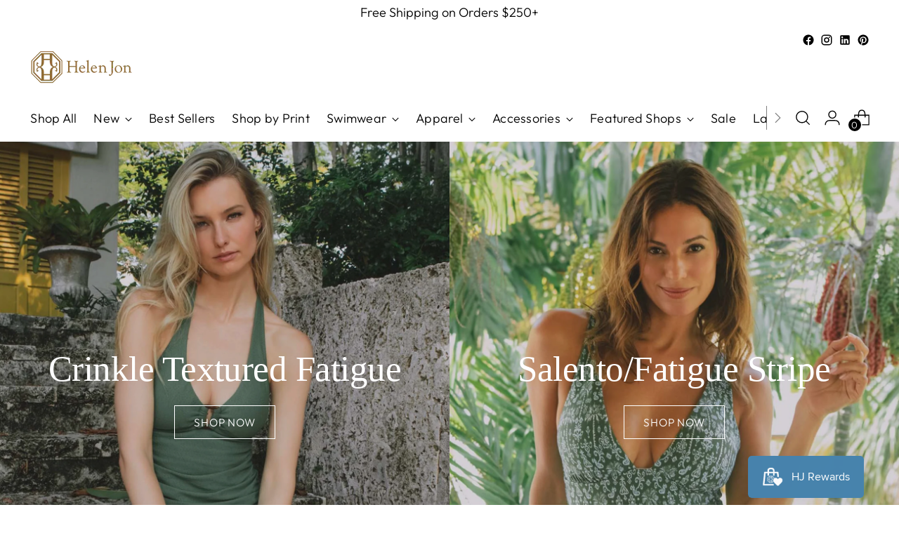

--- FILE ---
content_type: text/html; charset=utf-8
request_url: https://www.helenjon.com/
body_size: 56487
content:
<!doctype html>

<!--
  ___                 ___           ___           ___
       /  /\                     /__/\         /  /\         /  /\
      /  /:/_                    \  \:\       /  /:/        /  /::\
     /  /:/ /\  ___     ___       \  \:\     /  /:/        /  /:/\:\
    /  /:/ /:/ /__/\   /  /\  ___  \  \:\   /  /:/  ___   /  /:/  \:\
   /__/:/ /:/  \  \:\ /  /:/ /__/\  \__\:\ /__/:/  /  /\ /__/:/ \__\:\
   \  \:\/:/    \  \:\  /:/  \  \:\ /  /:/ \  \:\ /  /:/ \  \:\ /  /:/
    \  \::/      \  \:\/:/    \  \:\  /:/   \  \:\  /:/   \  \:\  /:/
     \  \:\       \  \::/      \  \:\/:/     \  \:\/:/     \  \:\/:/
      \  \:\       \__\/        \  \::/       \  \::/       \  \::/
       \__\/                     \__\/         \__\/         \__\/

  --------------------------------------------------------------------
  #  Stiletto v3.0.1
  #  Documentation: https://fluorescent.co/help/stiletto/
  #  Purchase: https://themes.shopify.com/themes/stiletto/
  #  A product by Fluorescent: https://fluorescent.co/
  --------------------------------------------------------------------
-->

<html class="no-js" lang="en" style="--announcement-height: 1px;">
  <meta name="p:domain_verify" content="004066d84dfbce66a8467e1f59e74d38"/>
    <!-- Google Tag Manager -->
<script>(function(w,d,s,l,i){w[l]=w[l]||[];w[l].push({'gtm.start':
new Date().getTime(),event:'gtm.js'});var f=d.getElementsByTagName(s)[0],
j=d.createElement(s),dl=l!='dataLayer'?'&l='+l:'';j.async=true;j.src=
'https://www.googletagmanager.com/gtm.js?id='+i+dl;f.parentNode.insertBefore(j,f);
})(window,document,'script','dataLayer','GTM-MLPLNX9');</script>
<!-- End Google Tag Manager -->
    <meta name="google-site-verification" content="6iDUy6DfZ78KdpzMD0xa6dnlqzGT7VO59r2YeKdkvpA" />
    <meta charset="UTF-8">
    <meta http-equiv="X-UA-Compatible" content="IE=edge,chrome=1">
    <meta name="viewport" content="width=device-width,initial-scale=1">
    




  <meta name="description" content="Helen Jon Swimwear, Resort Wear, Beachwear, One-Pieces, Bikinis, Tankinis, Board Shorts, Surf Shirts, Rash Guards, Cover Ups, Dresses Loungewear, Designer swimwear, Best Swimsuit 2023, Swimwear Trends 2023, Beach Casual, Beach Wedding, Crochet Dress, eco-friendly, sustainable, slow fashion, recycled yarn">



    <link rel="canonical" href="https://www.helenjon.com/">
    <link rel="preconnect" href="https://cdn.shopify.com" crossorigin><link rel="shortcut icon" href="//www.helenjon.com/cdn/shop/files/favicon_12742de2-db01-41ad-a8f8-d8254a601aea.png?crop=center&height=32&v=1613539665&width=32" type="image/png"><title>Helen Jon Designer Swimsuits | Luxury Design Swimwear</title>

    
    








<meta property="og:url" content="https://www.helenjon.com/">
<meta property="og:site_name" content="Helen Jon">
<meta property="og:type" content="website">
<meta property="og:title" content="Helen Jon Designer Swimsuits | Luxury Design Swimwear">
<meta property="og:description" content="Helen Jon Swimwear, Resort Wear, Beachwear, One-Pieces, Bikinis, Tankinis, Board Shorts, Surf Shirts, Rash Guards, Cover Ups, Dresses Loungewear, Designer swimwear, Best Swimsuit 2023, Swimwear Trends 2023, Beach Casual, Beach Wedding, Crochet Dress, eco-friendly, sustainable, slow fashion, recycled yarn">
<meta property="og:image" content="http://www.helenjon.com/cdn/shop/files/Logo_for_Social_Sharing_Default_333deba8-e6fa-4bda-8cec-d76acfe18052_1200x628.jpg?v=1692650595">
<meta property="og:image:secure_url" content="https://www.helenjon.com/cdn/shop/files/Logo_for_Social_Sharing_Default_333deba8-e6fa-4bda-8cec-d76acfe18052_1200x628.jpg?v=1692650595">



<meta name="twitter:title" content="Helen Jon Designer Swimsuits | Luxury Design Swimwear">
<meta name="twitter:description" content="Helen Jon Swimwear, Resort Wear, Beachwear, One-Pieces, Bikinis, Tankinis, Board Shorts, Surf Shirts, Rash Guards, Cover Ups, Dresses Loungewear, Designer swimwear, Best Swimsuit 2023, Swimwear Trends 2023, Beach Casual, Beach Wedding, Crochet Dress, eco-friendly, sustainable, slow fashion, recycled yarn">
<meta name="twitter:card" content="summary_large_image">
<meta name="twitter:image" content="https://www.helenjon.com/cdn/shop/files/Logo_for_Social_Sharing_Default_333deba8-e6fa-4bda-8cec-d76acfe18052_1200x628.jpg?v=1692650595">
<meta name="twitter:image:width" content="480">
<meta name="twitter:image:height" content="480">


    <script>
  console.log('Stiletto v3.0.1 by Fluorescent');

  document.documentElement.className = document.documentElement.className.replace('no-js', '');
  if (window.matchMedia(`(prefers-reduced-motion: reduce)`) === true || window.matchMedia(`(prefers-reduced-motion: reduce)`).matches === true) {
    document.documentElement.classList.add('prefers-reduced-motion');
  } else {
    document.documentElement.classList.add('do-anim');
  }

  window.theme = {
    version: 'v3.0.1',
    themeName: 'Stiletto',
    moneyFormat: "$ {{amount}}",
    strings: {
      name: "Helen Jon",
      accessibility: {
        play_video: "Play",
        pause_video: "Pause",
        range_lower: "Lower",
        range_upper: "Upper"
      },
      product: {
        no_shipping_rates: "Shipping rate unavailable",
        country_placeholder: "Country\/Region",
        review: "Write a review"
      },
      products: {
        product: {
          unavailable: "Unavailable",
          unitPrice: "Unit price",
          unitPriceSeparator: "per",
          sku: "SKU"
        }
      },
      cart: {
        editCartNote: "Edit order notes",
        addCartNote: "Add order notes",
        quantityError: "You have the maximum number of this product in your cart"
      },
      pagination: {
        viewing: "You’re viewing {{ of }} of {{ total }}",
        products: "products",
        results: "results"
      }
    },
    routes: {
      root: "/",
      cart: {
        base: "/cart",
        add: "/cart/add",
        change: "/cart/change",
        update: "/cart/update",
        clear: "/cart/clear",
        // Manual routes until Shopify adds support
        shipping: "/cart/shipping_rates",
      },
      // Manual routes until Shopify adds support
      products: "/products",
      productRecommendations: "/recommendations/products",
      predictive_search_url: '/search/suggest',
    },
    icons: {
      chevron: "\u003cspan class=\"icon icon-new icon-chevron \"\u003e\n  \u003csvg viewBox=\"0 0 24 24\" fill=\"none\" xmlns=\"http:\/\/www.w3.org\/2000\/svg\"\u003e\u003cpath d=\"M1.875 7.438 12 17.563 22.125 7.438\" stroke=\"currentColor\" stroke-width=\"2\"\/\u003e\u003c\/svg\u003e\n\u003c\/span\u003e\n",
      close: "\u003cspan class=\"icon icon-new icon-close \"\u003e\n  \u003csvg viewBox=\"0 0 24 24\" fill=\"none\" xmlns=\"http:\/\/www.w3.org\/2000\/svg\"\u003e\u003cpath d=\"M2.66 1.34 2 .68.68 2l.66.66 1.32-1.32zm18.68 21.32.66.66L23.32 22l-.66-.66-1.32 1.32zm1.32-20 .66-.66L22 .68l-.66.66 1.32 1.32zM1.34 21.34.68 22 2 23.32l.66-.66-1.32-1.32zm0-18.68 10 10 1.32-1.32-10-10-1.32 1.32zm11.32 10 10-10-1.32-1.32-10 10 1.32 1.32zm-1.32-1.32-10 10 1.32 1.32 10-10-1.32-1.32zm0 1.32 10 10 1.32-1.32-10-10-1.32 1.32z\" fill=\"currentColor\"\/\u003e\u003c\/svg\u003e\n\u003c\/span\u003e\n",
      zoom: "\u003cspan class=\"icon icon-new icon-zoom \"\u003e\n  \u003csvg viewBox=\"0 0 24 24\" fill=\"none\" xmlns=\"http:\/\/www.w3.org\/2000\/svg\"\u003e\u003cpath d=\"M10.3,19.71c5.21,0,9.44-4.23,9.44-9.44S15.51,.83,10.3,.83,.86,5.05,.86,10.27s4.23,9.44,9.44,9.44Z\" fill=\"none\" stroke=\"currentColor\" stroke-linecap=\"round\" stroke-miterlimit=\"10\" stroke-width=\"1.63\"\/\u003e\n          \u003cpath d=\"M5.05,10.27H15.54\" fill=\"none\" stroke=\"currentColor\" stroke-miterlimit=\"10\" stroke-width=\"1.63\"\/\u003e\n          \u003cpath class=\"cross-up\" d=\"M10.3,5.02V15.51\" fill=\"none\" stroke=\"currentColor\" stroke-miterlimit=\"10\" stroke-width=\"1.63\"\/\u003e\n          \u003cpath d=\"M16.92,16.9l6.49,6.49\" fill=\"none\" stroke=\"currentColor\" stroke-miterlimit=\"10\" stroke-width=\"1.63\"\/\u003e\u003c\/svg\u003e\n\u003c\/span\u003e\n"
    },
    coreData: {
      n: "Stiletto",
      v: "v3.0.1",
    }
  }

  window.theme.searchableFields = "product_type,title,variants.title,vendor";

  
</script>

    <style>
  @font-face {
  font-family: "Crimson Pro";
  font-weight: 300;
  font-style: normal;
  font-display: swap;
  src: url("//www.helenjon.com/cdn/fonts/crimson_pro/crimsonpro_n3.bf46e96b41921435f37dbdcc7742aaff2739afd5.woff2") format("woff2"),
       url("//www.helenjon.com/cdn/fonts/crimson_pro/crimsonpro_n3.047f94117903d0e302b3601478ed098841e8ebba.woff") format("woff");
}

  
  
  @font-face {
  font-family: Outfit;
  font-weight: 300;
  font-style: normal;
  font-display: swap;
  src: url("//www.helenjon.com/cdn/fonts/outfit/outfit_n3.8c97ae4c4fac7c2ea467a6dc784857f4de7e0e37.woff2") format("woff2"),
       url("//www.helenjon.com/cdn/fonts/outfit/outfit_n3.b50a189ccde91f9bceee88f207c18c09f0b62a7b.woff") format("woff");
}

  @font-face {
  font-family: Outfit;
  font-weight: 600;
  font-style: normal;
  font-display: swap;
  src: url("//www.helenjon.com/cdn/fonts/outfit/outfit_n6.dfcbaa80187851df2e8384061616a8eaa1702fdc.woff2") format("woff2"),
       url("//www.helenjon.com/cdn/fonts/outfit/outfit_n6.88384e9fc3e36038624caccb938f24ea8008a91d.woff") format("woff");
}

  
  

  :root {
    --color-text: #111111;
    --color-text-8-percent: rgba(17, 17, 17, 0.08);  
    --color-text-alpha: rgba(17, 17, 17, 0.35);
    --color-text-meta: rgba(17, 17, 17, 0.6);
    --color-text-link: #000000;
    --color-text-error: #D02F2E;
    --color-text-success: #478947;

    --color-background: #ffffff;
    --color-background-semi-transparent-80: rgba(255, 255, 255, 0.8);
    --color-background-semi-transparent-90: rgba(255, 255, 255, 0.9);

    --color-background-transparent: rgba(255, 255, 255, 0);
    --color-border: #aaaaaa;
    --color-border-meta: rgba(170, 170, 170, 0.6);
    --color-overlay: rgba(0, 0, 0, 0.7);

    --color-background-meta: #f5f5f5;
    --color-background-meta-alpha: rgba(245, 245, 245, 0.6);
    --color-background-darker-meta: #e8e8e8;
    --color-background-darker-meta-alpha: rgba(232, 232, 232, 0.6);
    --color-background-placeholder: #e8e8e8;
    --color-background-placeholder-lighter: #f0f0f0;
    --color-foreground-placeholder: rgba(17, 17, 17, 0.4);

    --color-border-input: #aaaaaa;
    --color-border-input-alpha: rgba(170, 170, 170, 0.25);
    --color-text-input: #111111;
    --color-text-input-alpha: rgba(17, 17, 17, 0.04);

    --color-text-button: #ffffff;

    --color-background-button: #000000;
    --color-background-button-alpha: rgba(0, 0, 0, 0.6);
    --color-background-outline-button-alpha: rgba(0, 0, 0, 0.1);
    --color-background-button-hover: #333333;

    --color-icon: rgba(17, 17, 17, 0.4);
    --color-icon-darker: rgba(17, 17, 17, 0.6);

    --color-text-sale-badge: #C31818;
    --color-background-sold-badge: #414141;
    --color-text-sold-badge: #ffffff;

    --color-text-header: #000000;
    --color-text-header-half-transparent: rgba(0, 0, 0, 0.5);

    --color-background-header: #ffffff;
    --color-background-header-transparent: rgba(255, 255, 255, 0);
    --color-icon-header: #000000;
    --color-shadow-header: rgba(0, 0, 0, 0.15);

    --color-background-footer: #f6f6f6;
    --color-text-footer: #000000;
    --color-text-footer-subdued: rgba(0, 0, 0, 0.7);

    --color-products-sale-price: #A77A06;
    --color-products-rating-star: #000000;

    --color-products-stock-good: #3c9342;
    --color-products-stock-medium: #A77A06;
    --color-products-stock-bad: #a77a06;
    --color-products-stock-bad: #a77a06;

    --font-logo: "Crimson Pro", serif;
    --font-logo-weight: 300;
    --font-logo-style: normal;
    --logo-text-transform: none;
    --logo-letter-spacing: 0.0em;

    --font-heading: "New York", Iowan Old Style, Apple Garamond, Baskerville, Times New Roman, Droid Serif, Times, Source Serif Pro, serif, Apple Color Emoji, Segoe UI Emoji, Segoe UI Symbol;
    --font-heading-weight: 400;
    --font-heading-style: normal;
    --font-heading-text-transform: none;
    --font-heading-base-letter-spacing: -0.01em;
    --font-heading-base-size: 44px;

    --font-body: Outfit, sans-serif;
    --font-body-weight: 300;
    --font-body-style: normal;
    --font-body-italic: italic;
    --font-body-bold-weight: 600;
    --font-body-base-letter-spacing: 0.0em;
    --font-body-base-size: 20px;

    /* Typography */
    --line-height-heading: 1.1;
    --line-height-subheading: 1.33;
    --line-height-body: 1.5;

    --logo-font-size: 
clamp(1.3125rem, 1.0794198895027625rem + 0.9944751381215469vw, 1.875rem)
;

    --font-size-navigation-base: 18px;
    --font-navigation-base-letter-spacing: 0.015em;
    --font-navigation-base-text-transform: none;

    --font-size-heading-display-1: 
clamp(3.50625rem, 3.249861878453039rem + 1.0939226519337015vw, 4.125rem)
;
    --font-size-heading-display-2: 
clamp(3.1158875rem, 2.8880439226519337rem + 0.9721325966850828vw, 3.66575rem)
;
    --font-size-heading-display-3: 
clamp(2.7269275rem, 2.52752591160221rem + 0.8507801104972375vw, 3.20815rem)
;
    --font-size-heading-1-base: 
clamp(2.3375rem, 2.166574585635359rem + 0.7292817679558011vw, 2.75rem)
;
    --font-size-heading-2-base: 
clamp(2.0453125rem, 1.8957527624309392rem + 0.638121546961326vw, 2.40625rem)
;
    --font-size-heading-3-base: 
clamp(1.753125rem, 1.6249309392265194rem + 0.5469613259668508vw, 2.0625rem)
;
    --font-size-heading-4-base: 
clamp(1.3627625rem, 1.2631129834254144rem + 0.425171270718232vw, 1.60325rem)
;
    --font-size-heading-5-base: 
clamp(1.16875rem, 1.0832872928176795rem + 0.36464088397790057vw, 1.375rem)
;
    --font-size-heading-6-base: 
clamp(0.9724rem, 0.9012950276243094rem + 0.3033812154696133vw, 1.144rem)
;
    --font-size-body-400: 
clamp(1.978375rem, 1.9352292817679557rem + 0.18408839779005523vw, 2.0825rem)
;
    --font-size-body-350: 
clamp(1.8465625rem, 1.8062914364640883rem + 0.1718232044198895vw, 1.94375rem)
;
    --font-size-body-300: 
clamp(1.71475rem, 1.677353591160221rem + 0.15955801104972375vw, 1.805rem)
;
    --font-size-body-250: 
clamp(1.5829375rem, 1.5484157458563537rem + 0.147292817679558vw, 1.66625rem)
;
    --font-size-body-200: 
clamp(1.451125rem, 1.4194779005524862rem + 0.13502762430939227vw, 1.5275rem)
;
    --font-size-body-150: 
clamp(1.3193125rem, 1.2905400552486188rem + 0.12276243093922651vw, 1.38875rem)
;
    --font-size-body-100: 
clamp(1.1875rem, 1.1616022099447514rem + 0.11049723756906078vw, 1.25rem)
;
    --font-size-body-75: 
clamp(1.0545rem, 1.0315027624309392rem + 0.09812154696132595vw, 1.11rem)
;
    --font-size-body-60: 
clamp(0.9763625rem, 0.9550693370165746rem + 0.09085082872928177vw, 1.02775rem)
;
    --font-size-body-50: 
clamp(0.9226875rem, 0.9025649171270719rem + 0.08585635359116021vw, 0.97125rem)
;
    --font-size-body-25: 
clamp(0.857375rem, 0.8386767955801105rem + 0.07977900552486188vw, 0.9025rem)
;
    --font-size-body-20: 
clamp(0.790875rem, 0.7736270718232044rem + 0.07359116022099448vw, 0.8325rem)
;

    /* Buttons */
    
      --button-padding-multiplier: 1;
      --font-size-button: var(--font-size-body-50);
      --font-size-button-x-small: var(--font-size-body-25);
    

    --font-button-text-transform: uppercase;
    --button-letter-spacing: 0.05em;
    --line-height-button: 1.45;

    /* Product badges */
    
      --font-size-product-badge: var(--font-size-body-20);
    

    --font-product-badge-text-transform: uppercase;

    /* Product listing titles */
    
      --font-size-listing-title: var(--font-size-body-60);
    

    --font-product-listing-title-text-transform: uppercase;
    --font-product-listing-title-base-letter-spacing: 0.05em;

    /* Shopify pay specific */
    --payment-terms-background-color: #f5f5f5;
  }

  @supports not (font-size: clamp(10px, 3.3vw, 20px)) {
    :root {
      --logo-font-size: 
1.59375rem
;
      --font-size-heading-display-1: 
3.815625rem
;
      --font-size-heading-display-2: 
3.39081875rem
;
      --font-size-heading-display-3: 
2.96753875rem
;
      --font-size-heading-1-base: 
2.54375rem
;
      --font-size-heading-2-base: 
2.22578125rem
;
      --font-size-heading-3-base: 
1.9078125rem
;
      --font-size-heading-4-base: 
1.48300625rem
;
      --font-size-heading-5-base: 
1.271875rem
;
      --font-size-heading-6-base: 
1.0582rem
;
      --font-size-body-400: 
2.0304375rem
;
      --font-size-body-350: 
1.89515625rem
;
      --font-size-body-300: 
1.759875rem
;
      --font-size-body-250: 
1.62459375rem
;
      --font-size-body-200: 
1.4893125rem
;
      --font-size-body-150: 
1.35403125rem
;
      --font-size-body-100: 
1.21875rem
;
      --font-size-body-75: 
1.08225rem
;
      --font-size-body-60: 
1.00205625rem
;
      --font-size-body-50: 
0.94696875rem
;
      --font-size-body-25: 
0.8799375rem
;
      --font-size-body-20: 
0.8116875rem
;
    }
  }.product-badge[data-handle="responsible"]{
        color: #000000;
      }
    
.product-badge[data-handle="best-seller"]{
        color: #7e6b45;
      }
    
.product-badge[data-handle="new"]{
        color: #000000;
      }
    

</style>

<script>
  flu = window.flu || {};
  flu.chunks = {
    photoswipe: "//www.helenjon.com/cdn/shop/t/209/assets/photoswipe-chunk.js?v=5630051195468424621768242436",
    swiper: "//www.helenjon.com/cdn/shop/t/209/assets/swiper-chunk.js?v=73725226959832986321768242436",
    nouislider: "//www.helenjon.com/cdn/shop/t/209/assets/nouislider-chunk.js?v=119160367387469102641768242436",
    polyfillInert: "//www.helenjon.com/cdn/shop/t/209/assets/polyfill-inert-chunk.js?v=9775187524458939151768242436",
    polyfillResizeObserver: "//www.helenjon.com/cdn/shop/t/209/assets/polyfill-resize-observer-chunk.js?v=49253094118087005231768242436",
  };
</script>





  <script type="module" src="//www.helenjon.com/cdn/shop/t/209/assets/theme.js?v=80409060653463894391768242436"></script>










<meta name="viewport" content="width=device-width,initial-scale=1">
<script defer>
  var defineVH = function () {
    document.documentElement.style.setProperty('--vh', window.innerHeight * 0.01 + 'px');
  };
  window.addEventListener('resize', defineVH);
  window.addEventListener('orientationchange', defineVH);
  defineVH();
</script>

<link href="//www.helenjon.com/cdn/shop/t/209/assets/theme.css?v=132208343921818964971768242436" rel="stylesheet" type="text/css" media="all" />


<link href="//www.helenjon.com/cdn/shop/t/209/assets/bold-options.css?v=55670729268488434291768242436" rel="stylesheet" type="text/css" media="all" />
    <script>window.performance && window.performance.mark && window.performance.mark('shopify.content_for_header.start');</script><meta name="google-site-verification" content="n_SAFanovmUn6GCZTQQI1e0jc3_3IUP8AIN4BosoFb8">
<meta id="shopify-digital-wallet" name="shopify-digital-wallet" content="/5224381/digital_wallets/dialog">
<meta name="shopify-checkout-api-token" content="0634c3b3145d02598ebb6f00b1228d19">
<meta id="in-context-paypal-metadata" data-shop-id="5224381" data-venmo-supported="false" data-environment="production" data-locale="en_US" data-paypal-v4="true" data-currency="USD">
<script async="async" src="/checkouts/internal/preloads.js?locale=en-US"></script>
<link rel="preconnect" href="https://shop.app" crossorigin="anonymous">
<script async="async" src="https://shop.app/checkouts/internal/preloads.js?locale=en-US&shop_id=5224381" crossorigin="anonymous"></script>
<script id="apple-pay-shop-capabilities" type="application/json">{"shopId":5224381,"countryCode":"US","currencyCode":"USD","merchantCapabilities":["supports3DS"],"merchantId":"gid:\/\/shopify\/Shop\/5224381","merchantName":"Helen Jon","requiredBillingContactFields":["postalAddress","email","phone"],"requiredShippingContactFields":["postalAddress","email","phone"],"shippingType":"shipping","supportedNetworks":["visa","masterCard","amex","discover","elo","jcb"],"total":{"type":"pending","label":"Helen Jon","amount":"1.00"},"shopifyPaymentsEnabled":true,"supportsSubscriptions":true}</script>
<script id="shopify-features" type="application/json">{"accessToken":"0634c3b3145d02598ebb6f00b1228d19","betas":["rich-media-storefront-analytics"],"domain":"www.helenjon.com","predictiveSearch":true,"shopId":5224381,"locale":"en"}</script>
<script>var Shopify = Shopify || {};
Shopify.shop = "helen-jon-2.myshopify.com";
Shopify.locale = "en";
Shopify.currency = {"active":"USD","rate":"1.0"};
Shopify.country = "US";
Shopify.theme = {"name":"Fatigue Crinkle Texture Launch + Salento 1.13.26","id":163412017187,"schema_name":"Stiletto","schema_version":"3.0.1","theme_store_id":1621,"role":"main"};
Shopify.theme.handle = "null";
Shopify.theme.style = {"id":null,"handle":null};
Shopify.cdnHost = "www.helenjon.com/cdn";
Shopify.routes = Shopify.routes || {};
Shopify.routes.root = "/";</script>
<script type="module">!function(o){(o.Shopify=o.Shopify||{}).modules=!0}(window);</script>
<script>!function(o){function n(){var o=[];function n(){o.push(Array.prototype.slice.apply(arguments))}return n.q=o,n}var t=o.Shopify=o.Shopify||{};t.loadFeatures=n(),t.autoloadFeatures=n()}(window);</script>
<script>
  window.ShopifyPay = window.ShopifyPay || {};
  window.ShopifyPay.apiHost = "shop.app\/pay";
  window.ShopifyPay.redirectState = null;
</script>
<script id="shop-js-analytics" type="application/json">{"pageType":"index"}</script>
<script defer="defer" async type="module" src="//www.helenjon.com/cdn/shopifycloud/shop-js/modules/v2/client.init-shop-cart-sync_BT-GjEfc.en.esm.js"></script>
<script defer="defer" async type="module" src="//www.helenjon.com/cdn/shopifycloud/shop-js/modules/v2/chunk.common_D58fp_Oc.esm.js"></script>
<script defer="defer" async type="module" src="//www.helenjon.com/cdn/shopifycloud/shop-js/modules/v2/chunk.modal_xMitdFEc.esm.js"></script>
<script type="module">
  await import("//www.helenjon.com/cdn/shopifycloud/shop-js/modules/v2/client.init-shop-cart-sync_BT-GjEfc.en.esm.js");
await import("//www.helenjon.com/cdn/shopifycloud/shop-js/modules/v2/chunk.common_D58fp_Oc.esm.js");
await import("//www.helenjon.com/cdn/shopifycloud/shop-js/modules/v2/chunk.modal_xMitdFEc.esm.js");

  window.Shopify.SignInWithShop?.initShopCartSync?.({"fedCMEnabled":true,"windoidEnabled":true});

</script>
<script>
  window.Shopify = window.Shopify || {};
  if (!window.Shopify.featureAssets) window.Shopify.featureAssets = {};
  window.Shopify.featureAssets['shop-js'] = {"shop-cart-sync":["modules/v2/client.shop-cart-sync_DZOKe7Ll.en.esm.js","modules/v2/chunk.common_D58fp_Oc.esm.js","modules/v2/chunk.modal_xMitdFEc.esm.js"],"init-fed-cm":["modules/v2/client.init-fed-cm_B6oLuCjv.en.esm.js","modules/v2/chunk.common_D58fp_Oc.esm.js","modules/v2/chunk.modal_xMitdFEc.esm.js"],"shop-cash-offers":["modules/v2/client.shop-cash-offers_D2sdYoxE.en.esm.js","modules/v2/chunk.common_D58fp_Oc.esm.js","modules/v2/chunk.modal_xMitdFEc.esm.js"],"shop-login-button":["modules/v2/client.shop-login-button_QeVjl5Y3.en.esm.js","modules/v2/chunk.common_D58fp_Oc.esm.js","modules/v2/chunk.modal_xMitdFEc.esm.js"],"pay-button":["modules/v2/client.pay-button_DXTOsIq6.en.esm.js","modules/v2/chunk.common_D58fp_Oc.esm.js","modules/v2/chunk.modal_xMitdFEc.esm.js"],"shop-button":["modules/v2/client.shop-button_DQZHx9pm.en.esm.js","modules/v2/chunk.common_D58fp_Oc.esm.js","modules/v2/chunk.modal_xMitdFEc.esm.js"],"avatar":["modules/v2/client.avatar_BTnouDA3.en.esm.js"],"init-windoid":["modules/v2/client.init-windoid_CR1B-cfM.en.esm.js","modules/v2/chunk.common_D58fp_Oc.esm.js","modules/v2/chunk.modal_xMitdFEc.esm.js"],"init-shop-for-new-customer-accounts":["modules/v2/client.init-shop-for-new-customer-accounts_C_vY_xzh.en.esm.js","modules/v2/client.shop-login-button_QeVjl5Y3.en.esm.js","modules/v2/chunk.common_D58fp_Oc.esm.js","modules/v2/chunk.modal_xMitdFEc.esm.js"],"init-shop-email-lookup-coordinator":["modules/v2/client.init-shop-email-lookup-coordinator_BI7n9ZSv.en.esm.js","modules/v2/chunk.common_D58fp_Oc.esm.js","modules/v2/chunk.modal_xMitdFEc.esm.js"],"init-shop-cart-sync":["modules/v2/client.init-shop-cart-sync_BT-GjEfc.en.esm.js","modules/v2/chunk.common_D58fp_Oc.esm.js","modules/v2/chunk.modal_xMitdFEc.esm.js"],"shop-toast-manager":["modules/v2/client.shop-toast-manager_DiYdP3xc.en.esm.js","modules/v2/chunk.common_D58fp_Oc.esm.js","modules/v2/chunk.modal_xMitdFEc.esm.js"],"init-customer-accounts":["modules/v2/client.init-customer-accounts_D9ZNqS-Q.en.esm.js","modules/v2/client.shop-login-button_QeVjl5Y3.en.esm.js","modules/v2/chunk.common_D58fp_Oc.esm.js","modules/v2/chunk.modal_xMitdFEc.esm.js"],"init-customer-accounts-sign-up":["modules/v2/client.init-customer-accounts-sign-up_iGw4briv.en.esm.js","modules/v2/client.shop-login-button_QeVjl5Y3.en.esm.js","modules/v2/chunk.common_D58fp_Oc.esm.js","modules/v2/chunk.modal_xMitdFEc.esm.js"],"shop-follow-button":["modules/v2/client.shop-follow-button_CqMgW2wH.en.esm.js","modules/v2/chunk.common_D58fp_Oc.esm.js","modules/v2/chunk.modal_xMitdFEc.esm.js"],"checkout-modal":["modules/v2/client.checkout-modal_xHeaAweL.en.esm.js","modules/v2/chunk.common_D58fp_Oc.esm.js","modules/v2/chunk.modal_xMitdFEc.esm.js"],"shop-login":["modules/v2/client.shop-login_D91U-Q7h.en.esm.js","modules/v2/chunk.common_D58fp_Oc.esm.js","modules/v2/chunk.modal_xMitdFEc.esm.js"],"lead-capture":["modules/v2/client.lead-capture_BJmE1dJe.en.esm.js","modules/v2/chunk.common_D58fp_Oc.esm.js","modules/v2/chunk.modal_xMitdFEc.esm.js"],"payment-terms":["modules/v2/client.payment-terms_Ci9AEqFq.en.esm.js","modules/v2/chunk.common_D58fp_Oc.esm.js","modules/v2/chunk.modal_xMitdFEc.esm.js"]};
</script>
<script>(function() {
  var isLoaded = false;
  function asyncLoad() {
    if (isLoaded) return;
    isLoaded = true;
    var urls = ["https:\/\/assets.smartwishlist.webmarked.net\/static\/v6\/smartwishlist.js?shop=helen-jon-2.myshopify.com","https:\/\/static.shareasale.com\/json\/shopify\/shareasale-tracking.js?sasmid=74343\u0026ssmtid=19038\u0026shop=helen-jon-2.myshopify.com","https:\/\/customer-first-focus.b-cdn.net\/cffPCLoader_min.js?shop=helen-jon-2.myshopify.com","https:\/\/dr4qe3ddw9y32.cloudfront.net\/awin-shopify-integration-code.js?aid=65426\u0026v=shopifyApp_5.2.3\u0026ts=1759777733184\u0026shop=helen-jon-2.myshopify.com"];
    for (var i = 0; i < urls.length; i++) {
      var s = document.createElement('script');
      s.type = 'text/javascript';
      s.async = true;
      s.src = urls[i];
      var x = document.getElementsByTagName('script')[0];
      x.parentNode.insertBefore(s, x);
    }
  };
  if(window.attachEvent) {
    window.attachEvent('onload', asyncLoad);
  } else {
    window.addEventListener('load', asyncLoad, false);
  }
})();</script>
<script id="__st">var __st={"a":5224381,"offset":-21600,"reqid":"b395ebbf-be56-4dd3-998f-f8eae0fc74c1-1769054998","pageurl":"www.helenjon.com\/","u":"24a955f52a83","p":"home"};</script>
<script>window.ShopifyPaypalV4VisibilityTracking = true;</script>
<script id="captcha-bootstrap">!function(){'use strict';const t='contact',e='account',n='new_comment',o=[[t,t],['blogs',n],['comments',n],[t,'customer']],c=[[e,'customer_login'],[e,'guest_login'],[e,'recover_customer_password'],[e,'create_customer']],r=t=>t.map((([t,e])=>`form[action*='/${t}']:not([data-nocaptcha='true']) input[name='form_type'][value='${e}']`)).join(','),a=t=>()=>t?[...document.querySelectorAll(t)].map((t=>t.form)):[];function s(){const t=[...o],e=r(t);return a(e)}const i='password',u='form_key',d=['recaptcha-v3-token','g-recaptcha-response','h-captcha-response',i],f=()=>{try{return window.sessionStorage}catch{return}},m='__shopify_v',_=t=>t.elements[u];function p(t,e,n=!1){try{const o=window.sessionStorage,c=JSON.parse(o.getItem(e)),{data:r}=function(t){const{data:e,action:n}=t;return t[m]||n?{data:e,action:n}:{data:t,action:n}}(c);for(const[e,n]of Object.entries(r))t.elements[e]&&(t.elements[e].value=n);n&&o.removeItem(e)}catch(o){console.error('form repopulation failed',{error:o})}}const l='form_type',E='cptcha';function T(t){t.dataset[E]=!0}const w=window,h=w.document,L='Shopify',v='ce_forms',y='captcha';let A=!1;((t,e)=>{const n=(g='f06e6c50-85a8-45c8-87d0-21a2b65856fe',I='https://cdn.shopify.com/shopifycloud/storefront-forms-hcaptcha/ce_storefront_forms_captcha_hcaptcha.v1.5.2.iife.js',D={infoText:'Protected by hCaptcha',privacyText:'Privacy',termsText:'Terms'},(t,e,n)=>{const o=w[L][v],c=o.bindForm;if(c)return c(t,g,e,D).then(n);var r;o.q.push([[t,g,e,D],n]),r=I,A||(h.body.append(Object.assign(h.createElement('script'),{id:'captcha-provider',async:!0,src:r})),A=!0)});var g,I,D;w[L]=w[L]||{},w[L][v]=w[L][v]||{},w[L][v].q=[],w[L][y]=w[L][y]||{},w[L][y].protect=function(t,e){n(t,void 0,e),T(t)},Object.freeze(w[L][y]),function(t,e,n,w,h,L){const[v,y,A,g]=function(t,e,n){const i=e?o:[],u=t?c:[],d=[...i,...u],f=r(d),m=r(i),_=r(d.filter((([t,e])=>n.includes(e))));return[a(f),a(m),a(_),s()]}(w,h,L),I=t=>{const e=t.target;return e instanceof HTMLFormElement?e:e&&e.form},D=t=>v().includes(t);t.addEventListener('submit',(t=>{const e=I(t);if(!e)return;const n=D(e)&&!e.dataset.hcaptchaBound&&!e.dataset.recaptchaBound,o=_(e),c=g().includes(e)&&(!o||!o.value);(n||c)&&t.preventDefault(),c&&!n&&(function(t){try{if(!f())return;!function(t){const e=f();if(!e)return;const n=_(t);if(!n)return;const o=n.value;o&&e.removeItem(o)}(t);const e=Array.from(Array(32),(()=>Math.random().toString(36)[2])).join('');!function(t,e){_(t)||t.append(Object.assign(document.createElement('input'),{type:'hidden',name:u})),t.elements[u].value=e}(t,e),function(t,e){const n=f();if(!n)return;const o=[...t.querySelectorAll(`input[type='${i}']`)].map((({name:t})=>t)),c=[...d,...o],r={};for(const[a,s]of new FormData(t).entries())c.includes(a)||(r[a]=s);n.setItem(e,JSON.stringify({[m]:1,action:t.action,data:r}))}(t,e)}catch(e){console.error('failed to persist form',e)}}(e),e.submit())}));const S=(t,e)=>{t&&!t.dataset[E]&&(n(t,e.some((e=>e===t))),T(t))};for(const o of['focusin','change'])t.addEventListener(o,(t=>{const e=I(t);D(e)&&S(e,y())}));const B=e.get('form_key'),M=e.get(l),P=B&&M;t.addEventListener('DOMContentLoaded',(()=>{const t=y();if(P)for(const e of t)e.elements[l].value===M&&p(e,B);[...new Set([...A(),...v().filter((t=>'true'===t.dataset.shopifyCaptcha))])].forEach((e=>S(e,t)))}))}(h,new URLSearchParams(w.location.search),n,t,e,['guest_login'])})(!0,!0)}();</script>
<script integrity="sha256-4kQ18oKyAcykRKYeNunJcIwy7WH5gtpwJnB7kiuLZ1E=" data-source-attribution="shopify.loadfeatures" defer="defer" src="//www.helenjon.com/cdn/shopifycloud/storefront/assets/storefront/load_feature-a0a9edcb.js" crossorigin="anonymous"></script>
<script crossorigin="anonymous" defer="defer" src="//www.helenjon.com/cdn/shopifycloud/storefront/assets/shopify_pay/storefront-65b4c6d7.js?v=20250812"></script>
<script data-source-attribution="shopify.dynamic_checkout.dynamic.init">var Shopify=Shopify||{};Shopify.PaymentButton=Shopify.PaymentButton||{isStorefrontPortableWallets:!0,init:function(){window.Shopify.PaymentButton.init=function(){};var t=document.createElement("script");t.src="https://www.helenjon.com/cdn/shopifycloud/portable-wallets/latest/portable-wallets.en.js",t.type="module",document.head.appendChild(t)}};
</script>
<script data-source-attribution="shopify.dynamic_checkout.buyer_consent">
  function portableWalletsHideBuyerConsent(e){var t=document.getElementById("shopify-buyer-consent"),n=document.getElementById("shopify-subscription-policy-button");t&&n&&(t.classList.add("hidden"),t.setAttribute("aria-hidden","true"),n.removeEventListener("click",e))}function portableWalletsShowBuyerConsent(e){var t=document.getElementById("shopify-buyer-consent"),n=document.getElementById("shopify-subscription-policy-button");t&&n&&(t.classList.remove("hidden"),t.removeAttribute("aria-hidden"),n.addEventListener("click",e))}window.Shopify?.PaymentButton&&(window.Shopify.PaymentButton.hideBuyerConsent=portableWalletsHideBuyerConsent,window.Shopify.PaymentButton.showBuyerConsent=portableWalletsShowBuyerConsent);
</script>
<script data-source-attribution="shopify.dynamic_checkout.cart.bootstrap">document.addEventListener("DOMContentLoaded",(function(){function t(){return document.querySelector("shopify-accelerated-checkout-cart, shopify-accelerated-checkout")}if(t())Shopify.PaymentButton.init();else{new MutationObserver((function(e,n){t()&&(Shopify.PaymentButton.init(),n.disconnect())})).observe(document.body,{childList:!0,subtree:!0})}}));
</script>
<link id="shopify-accelerated-checkout-styles" rel="stylesheet" media="screen" href="https://www.helenjon.com/cdn/shopifycloud/portable-wallets/latest/accelerated-checkout-backwards-compat.css" crossorigin="anonymous">
<style id="shopify-accelerated-checkout-cart">
        #shopify-buyer-consent {
  margin-top: 1em;
  display: inline-block;
  width: 100%;
}

#shopify-buyer-consent.hidden {
  display: none;
}

#shopify-subscription-policy-button {
  background: none;
  border: none;
  padding: 0;
  text-decoration: underline;
  font-size: inherit;
  cursor: pointer;
}

#shopify-subscription-policy-button::before {
  box-shadow: none;
}

      </style>
<script id="sections-script" data-sections="custom-liquid" defer="defer" src="//www.helenjon.com/cdn/shop/t/209/compiled_assets/scripts.js?v=14295"></script>
<script>window.performance && window.performance.mark && window.performance.mark('shopify.content_for_header.end');</script>
  <!-- BEGIN app block: shopify://apps/judge-me-reviews/blocks/judgeme_core/61ccd3b1-a9f2-4160-9fe9-4fec8413e5d8 --><!-- Start of Judge.me Core -->






<link rel="dns-prefetch" href="https://cdnwidget.judge.me">
<link rel="dns-prefetch" href="https://cdn.judge.me">
<link rel="dns-prefetch" href="https://cdn1.judge.me">
<link rel="dns-prefetch" href="https://api.judge.me">

<script data-cfasync='false' class='jdgm-settings-script'>window.jdgmSettings={"pagination":10,"disable_web_reviews":false,"badge_no_review_text":"No reviews","badge_n_reviews_text":"{{ n }} review/reviews","badge_star_color":"#a67b47","hide_badge_preview_if_no_reviews":true,"badge_hide_text":false,"enforce_center_preview_badge":false,"widget_title":"Customer Reviews","widget_open_form_text":"Write a review","widget_close_form_text":"Cancel review","widget_refresh_page_text":"Refresh page","widget_summary_text":"Based on {{ number_of_reviews }} review/reviews","widget_no_review_text":"Be the first to write a review","widget_name_field_text":"Display name","widget_verified_name_field_text":"Verified Name (public)","widget_name_placeholder_text":"Display name","widget_required_field_error_text":"This field is required.","widget_email_field_text":"Email address","widget_verified_email_field_text":"Verified Email (private, can not be edited)","widget_email_placeholder_text":"Your email address","widget_email_field_error_text":"Please enter a valid email address.","widget_rating_field_text":"Rating","widget_review_title_field_text":"Review Title","widget_review_title_placeholder_text":"Give your review a title","widget_review_body_field_text":"Review content","widget_review_body_placeholder_text":"We'd love to hear your thoughts! (Minimum of 75 characters required.)","widget_pictures_field_text":"Picture/Video (optional)","widget_submit_review_text":"Submit Review","widget_submit_verified_review_text":"Submit Review","widget_submit_success_msg_with_auto_publish":"Thanks for your review. Your review must be approved by our moderators before being published and may take 1-2 business days to appear. ","widget_submit_success_msg_no_auto_publish":"Thanks for your review. Your review must be approved by our moderators before being published and may take 1-2 business days to appear. ","widget_show_default_reviews_out_of_total_text":"Showing {{ n_reviews_shown }} out of {{ n_reviews }} reviews.","widget_show_all_link_text":"Show all","widget_show_less_link_text":"Show less","widget_author_said_text":"{{ reviewer_name }} said:","widget_days_text":"{{ n }} days ago","widget_weeks_text":"{{ n }} week/weeks ago","widget_months_text":"{{ n }} month/months ago","widget_years_text":"{{ n }} year/years ago","widget_yesterday_text":"Yesterday","widget_today_text":"Today","widget_replied_text":"\u003e\u003e {{ shop_name }} replied:","widget_read_more_text":"Read more","widget_reviewer_name_as_initial":"","widget_rating_filter_color":"#fbcd0a","widget_rating_filter_see_all_text":"See all reviews","widget_sorting_most_recent_text":"Most Recent","widget_sorting_highest_rating_text":"Highest Rating","widget_sorting_lowest_rating_text":"Lowest Rating","widget_sorting_with_pictures_text":"Only Pictures","widget_sorting_most_helpful_text":"Most Helpful","widget_open_question_form_text":"Ask a question","widget_reviews_subtab_text":"Reviews","widget_questions_subtab_text":"Questions","widget_question_label_text":"Question","widget_answer_label_text":"Answer","widget_question_placeholder_text":"Write your question here","widget_submit_question_text":"Submit Question","widget_question_submit_success_text":"Thank you for your question! We will notify you once it gets answered.","widget_star_color":"#a67b47","verified_badge_text":"Verified","verified_badge_bg_color":"","verified_badge_text_color":"","verified_badge_placement":"removed","widget_review_max_height":4,"widget_hide_border":false,"widget_social_share":false,"widget_thumb":false,"widget_review_location_show":false,"widget_location_format":"country_iso_code","all_reviews_include_out_of_store_products":false,"all_reviews_out_of_store_text":"(out of store)","all_reviews_pagination":100,"all_reviews_product_name_prefix_text":"about","enable_review_pictures":true,"enable_question_anwser":true,"widget_theme":"","review_date_format":"mm/dd/yyyy","default_sort_method":"most-recent","widget_product_reviews_subtab_text":"Product Reviews","widget_shop_reviews_subtab_text":"Shop Reviews","widget_other_products_reviews_text":"Reviews for other products","widget_store_reviews_subtab_text":"Store reviews","widget_no_store_reviews_text":"This store hasn't received any reviews yet","widget_web_restriction_product_reviews_text":"This product hasn't received any reviews yet","widget_no_items_text":"No items found","widget_show_more_text":"Show more","widget_write_a_store_review_text":"We love knowing what you think! Click here to write a review.","widget_other_languages_heading":"Reviews in Other Languages","widget_translate_review_text":"Translate review to {{ language }}","widget_translating_review_text":"Translating...","widget_show_original_translation_text":"Show original ({{ language }})","widget_translate_review_failed_text":"Review couldn't be translated.","widget_translate_review_retry_text":"Retry","widget_translate_review_try_again_later_text":"Try again later","show_product_url_for_grouped_product":false,"widget_sorting_pictures_first_text":"Pictures First","show_pictures_on_all_rev_page_mobile":true,"show_pictures_on_all_rev_page_desktop":true,"floating_tab_hide_mobile_install_preference":false,"floating_tab_button_name":"★ Reviews","floating_tab_title":"Let customers speak for us","floating_tab_button_color":"","floating_tab_button_background_color":"","floating_tab_url":"","floating_tab_url_enabled":false,"floating_tab_tab_style":"text","all_reviews_text_badge_text":"Customers rate us {{ shop.metafields.judgeme.all_reviews_rating | round: 1 }}/5 based on {{ shop.metafields.judgeme.all_reviews_count }} reviews.","all_reviews_text_badge_text_branded_style":"{{ shop.metafields.judgeme.all_reviews_rating | round: 1 }} out of 5 stars based on {{ shop.metafields.judgeme.all_reviews_count }} reviews","is_all_reviews_text_badge_a_link":false,"show_stars_for_all_reviews_text_badge":false,"all_reviews_text_badge_url":"","all_reviews_text_style":"text","all_reviews_text_color_style":"judgeme_brand_color","all_reviews_text_color":"#108474","all_reviews_text_show_jm_brand":true,"featured_carousel_show_header":true,"featured_carousel_title":"Let customers speak for us","testimonials_carousel_title":"Customers are saying","videos_carousel_title":"Real customer stories","cards_carousel_title":"Customers are saying","featured_carousel_count_text":"from {{ n }} reviews","featured_carousel_add_link_to_all_reviews_page":false,"featured_carousel_url":"","featured_carousel_show_images":true,"featured_carousel_autoslide_interval":8,"featured_carousel_arrows_on_the_sides":false,"featured_carousel_height":250,"featured_carousel_width":80,"featured_carousel_image_size":140,"featured_carousel_image_height":250,"featured_carousel_arrow_color":"#eeeeee","verified_count_badge_style":"vintage","verified_count_badge_orientation":"horizontal","verified_count_badge_color_style":"judgeme_brand_color","verified_count_badge_color":"#108474","is_verified_count_badge_a_link":false,"verified_count_badge_url":"","verified_count_badge_show_jm_brand":true,"widget_rating_preset_default":5,"widget_first_sub_tab":"product-reviews","widget_show_histogram":true,"widget_histogram_use_custom_color":true,"widget_pagination_use_custom_color":false,"widget_star_use_custom_color":true,"widget_verified_badge_use_custom_color":false,"widget_write_review_use_custom_color":false,"picture_reminder_submit_button":"Upload Pictures","enable_review_videos":false,"mute_video_by_default":false,"widget_sorting_videos_first_text":"Videos First","widget_review_pending_text":"Pending","featured_carousel_items_for_large_screen":3,"social_share_options_order":"Facebook,Twitter","remove_microdata_snippet":true,"disable_json_ld":false,"enable_json_ld_products":true,"preview_badge_show_question_text":false,"preview_badge_no_question_text":"No questions","preview_badge_n_question_text":"{{ number_of_questions }} question/questions","qa_badge_show_icon":false,"qa_badge_position":"same-row","remove_judgeme_branding":true,"widget_add_search_bar":false,"widget_search_bar_placeholder":"Search","widget_sorting_verified_only_text":"Verified only","featured_carousel_theme":"focused","featured_carousel_show_rating":true,"featured_carousel_show_title":true,"featured_carousel_show_body":true,"featured_carousel_show_date":false,"featured_carousel_show_reviewer":true,"featured_carousel_show_product":false,"featured_carousel_header_background_color":"#108474","featured_carousel_header_text_color":"#ffffff","featured_carousel_name_product_separator":"reviewed","featured_carousel_full_star_background":"#108474","featured_carousel_empty_star_background":"#dadada","featured_carousel_vertical_theme_background":"#f9fafb","featured_carousel_verified_badge_enable":false,"featured_carousel_verified_badge_color":"#108474","featured_carousel_border_style":"round","featured_carousel_review_line_length_limit":3,"featured_carousel_more_reviews_button_text":"Read more reviews","featured_carousel_view_product_button_text":"View product","all_reviews_page_load_reviews_on":"scroll","all_reviews_page_load_more_text":"Load More Reviews","disable_fb_tab_reviews":false,"enable_ajax_cdn_cache":false,"widget_public_name_text":"displayed publicly like","default_reviewer_name":"John Smith","default_reviewer_name_has_non_latin":true,"widget_reviewer_anonymous":"Anonymous","medals_widget_title":"Judge.me Review Medals","medals_widget_background_color":"#f9fafb","medals_widget_position":"footer_all_pages","medals_widget_border_color":"#f9fafb","medals_widget_verified_text_position":"left","medals_widget_use_monochromatic_version":false,"medals_widget_elements_color":"#108474","show_reviewer_avatar":true,"widget_invalid_yt_video_url_error_text":"Not a YouTube video URL","widget_max_length_field_error_text":"Please enter no more than {0} characters.","widget_show_country_flag":false,"widget_show_collected_via_shop_app":true,"widget_verified_by_shop_badge_style":"light","widget_verified_by_shop_text":"Verified by Shop","widget_show_photo_gallery":false,"widget_load_with_code_splitting":true,"widget_ugc_install_preference":false,"widget_ugc_title":"Made by us, Shared by you","widget_ugc_subtitle":"Tag us to see your picture featured in our page","widget_ugc_arrows_color":"#ffffff","widget_ugc_primary_button_text":"Buy Now","widget_ugc_primary_button_background_color":"#108474","widget_ugc_primary_button_text_color":"#ffffff","widget_ugc_primary_button_border_width":"0","widget_ugc_primary_button_border_style":"none","widget_ugc_primary_button_border_color":"#108474","widget_ugc_primary_button_border_radius":"25","widget_ugc_secondary_button_text":"Load More","widget_ugc_secondary_button_background_color":"#ffffff","widget_ugc_secondary_button_text_color":"#108474","widget_ugc_secondary_button_border_width":"2","widget_ugc_secondary_button_border_style":"solid","widget_ugc_secondary_button_border_color":"#108474","widget_ugc_secondary_button_border_radius":"25","widget_ugc_reviews_button_text":"View Reviews","widget_ugc_reviews_button_background_color":"#ffffff","widget_ugc_reviews_button_text_color":"#108474","widget_ugc_reviews_button_border_width":"2","widget_ugc_reviews_button_border_style":"solid","widget_ugc_reviews_button_border_color":"#108474","widget_ugc_reviews_button_border_radius":"25","widget_ugc_reviews_button_link_to":"judgeme-reviews-page","widget_ugc_show_post_date":true,"widget_ugc_max_width":"800","widget_rating_metafield_value_type":true,"widget_primary_color":"#108474","widget_enable_secondary_color":false,"widget_secondary_color":"#edf5f5","widget_summary_average_rating_text":"{{ average_rating }} out of 5","widget_media_grid_title":"Customer photos \u0026 videos","widget_media_grid_see_more_text":"See more","widget_round_style":false,"widget_show_product_medals":true,"widget_verified_by_judgeme_text":"Verified by Judge.me","widget_show_store_medals":true,"widget_verified_by_judgeme_text_in_store_medals":"Verified by Judge.me","widget_media_field_exceed_quantity_message":"Sorry, we can only accept {{ max_media }} for one review.","widget_media_field_exceed_limit_message":"{{ file_name }} is too large, please select a {{ media_type }} less than {{ size_limit }}MB.","widget_review_submitted_text":"Review Submitted!","widget_question_submitted_text":"Question Submitted!","widget_close_form_text_question":"Cancel","widget_write_your_answer_here_text":"Write your answer here","widget_enabled_branded_link":true,"widget_show_collected_by_judgeme":false,"widget_reviewer_name_color":"","widget_write_review_text_color":"","widget_write_review_bg_color":"","widget_collected_by_judgeme_text":"collected by Judge.me","widget_pagination_type":"load_more","widget_load_more_text":"Load More","widget_load_more_color":"#108474","widget_full_review_text":"Full Review","widget_read_more_reviews_text":"Read More Reviews","widget_read_questions_text":"Read Questions","widget_questions_and_answers_text":"Questions \u0026 Answers","widget_verified_by_text":"Verified by","widget_verified_text":"Verified","widget_number_of_reviews_text":"{{ number_of_reviews }} reviews","widget_back_button_text":"Back","widget_next_button_text":"Next","widget_custom_forms_filter_button":"Filters","custom_forms_style":"vertical","widget_show_review_information":false,"how_reviews_are_collected":"How reviews are collected?","widget_show_review_keywords":false,"widget_gdpr_statement":"How we use your data: We'll only contact you about the review you left, and only if necessary. By submitting your review, you agree to Judge.me's \u003ca href='https://judge.me/terms' target='_blank' rel='nofollow noopener'\u003eterms\u003c/a\u003e, \u003ca href='https://judge.me/privacy' target='_blank' rel='nofollow noopener'\u003eprivacy\u003c/a\u003e and \u003ca href='https://judge.me/content-policy' target='_blank' rel='nofollow noopener'\u003econtent\u003c/a\u003e policies.","widget_multilingual_sorting_enabled":false,"widget_translate_review_content_enabled":false,"widget_translate_review_content_method":"manual","popup_widget_review_selection":"automatically_with_pictures","popup_widget_round_border_style":true,"popup_widget_show_title":true,"popup_widget_show_body":true,"popup_widget_show_reviewer":false,"popup_widget_show_product":true,"popup_widget_show_pictures":true,"popup_widget_use_review_picture":true,"popup_widget_show_on_home_page":true,"popup_widget_show_on_product_page":true,"popup_widget_show_on_collection_page":true,"popup_widget_show_on_cart_page":true,"popup_widget_position":"bottom_left","popup_widget_first_review_delay":5,"popup_widget_duration":5,"popup_widget_interval":5,"popup_widget_review_count":5,"popup_widget_hide_on_mobile":true,"review_snippet_widget_round_border_style":true,"review_snippet_widget_card_color":"#FFFFFF","review_snippet_widget_slider_arrows_background_color":"#FFFFFF","review_snippet_widget_slider_arrows_color":"#000000","review_snippet_widget_star_color":"#108474","show_product_variant":false,"all_reviews_product_variant_label_text":"Variant: ","widget_show_verified_branding":false,"widget_ai_summary_title":"Customers say","widget_ai_summary_disclaimer":"AI-powered review summary based on recent customer reviews","widget_show_ai_summary":false,"widget_show_ai_summary_bg":false,"widget_show_review_title_input":true,"redirect_reviewers_invited_via_email":"review_widget","request_store_review_after_product_review":false,"request_review_other_products_in_order":false,"review_form_color_scheme":"default","review_form_corner_style":"square","review_form_star_color":{},"review_form_text_color":"#333333","review_form_background_color":"#ffffff","review_form_field_background_color":"#fafafa","review_form_button_color":{},"review_form_button_text_color":"#ffffff","review_form_modal_overlay_color":"#000000","review_content_screen_title_text":"How would you rate this product?","review_content_introduction_text":"We would love it if you would share a bit about your experience.","store_review_form_title_text":"How would you rate this store?","store_review_form_introduction_text":"We would love it if you would share a bit about your experience.","show_review_guidance_text":true,"one_star_review_guidance_text":"Poor","five_star_review_guidance_text":"Great","customer_information_screen_title_text":"About you","customer_information_introduction_text":"Please tell us more about you.","custom_questions_screen_title_text":"Your experience in more detail","custom_questions_introduction_text":"Here are a few questions to help us understand more about your experience.","review_submitted_screen_title_text":"Thanks for your review!","review_submitted_screen_thank_you_text":"We are processing it and it will appear on the store soon.","review_submitted_screen_email_verification_text":"Please confirm your email by clicking the link we just sent you. This helps us keep reviews authentic.","review_submitted_request_store_review_text":"Would you like to share your experience of shopping with us?","review_submitted_review_other_products_text":"Would you like to review these products?","store_review_screen_title_text":"Would you like to share your experience of shopping with us?","store_review_introduction_text":"We value your feedback and use it to improve. Please share any thoughts or suggestions you have.","reviewer_media_screen_title_picture_text":"Share a picture","reviewer_media_introduction_picture_text":"Upload a photo to support your review.","reviewer_media_screen_title_video_text":"Share a video","reviewer_media_introduction_video_text":"Upload a video to support your review.","reviewer_media_screen_title_picture_or_video_text":"Share a picture or video","reviewer_media_introduction_picture_or_video_text":"Upload a photo or video to support your review.","reviewer_media_youtube_url_text":"Paste your Youtube URL here","advanced_settings_next_step_button_text":"Next","advanced_settings_close_review_button_text":"Close","modal_write_review_flow":false,"write_review_flow_required_text":"Required","write_review_flow_privacy_message_text":"We respect your privacy.","write_review_flow_anonymous_text":"Post review as anonymous","write_review_flow_visibility_text":"This won't be visible to other customers.","write_review_flow_multiple_selection_help_text":"Select as many as you like","write_review_flow_single_selection_help_text":"Select one option","write_review_flow_required_field_error_text":"This field is required","write_review_flow_invalid_email_error_text":"Please enter a valid email address","write_review_flow_max_length_error_text":"Max. {{ max_length }} characters.","write_review_flow_media_upload_text":"\u003cb\u003eClick to upload\u003c/b\u003e or drag and drop","write_review_flow_gdpr_statement":"We'll only contact you about your review if necessary. By submitting your review, you agree to our \u003ca href='https://judge.me/terms' target='_blank' rel='nofollow noopener'\u003eterms and conditions\u003c/a\u003e and \u003ca href='https://judge.me/privacy' target='_blank' rel='nofollow noopener'\u003eprivacy policy\u003c/a\u003e.","rating_only_reviews_enabled":false,"show_negative_reviews_help_screen":false,"new_review_flow_help_screen_rating_threshold":3,"negative_review_resolution_screen_title_text":"Tell us more","negative_review_resolution_text":"Your experience matters to us. If there were issues with your purchase, we're here to help. Feel free to reach out to us, we'd love the opportunity to make things right.","negative_review_resolution_button_text":"Contact us","negative_review_resolution_proceed_with_review_text":"Leave a review","negative_review_resolution_subject":"Issue with purchase from {{ shop_name }}.{{ order_name }}","preview_badge_collection_page_install_status":false,"widget_review_custom_css":"","preview_badge_custom_css":"","preview_badge_stars_count":"5-stars","featured_carousel_custom_css":"","floating_tab_custom_css":"","all_reviews_widget_custom_css":"","medals_widget_custom_css":"","verified_badge_custom_css":"","all_reviews_text_custom_css":"","transparency_badges_collected_via_store_invite":false,"transparency_badges_from_another_provider":false,"transparency_badges_collected_from_store_visitor":false,"transparency_badges_collected_by_verified_review_provider":false,"transparency_badges_earned_reward":false,"transparency_badges_collected_via_store_invite_text":"Review collected via store invitation","transparency_badges_from_another_provider_text":"Review collected from another provider","transparency_badges_collected_from_store_visitor_text":"Review collected from a store visitor","transparency_badges_written_in_google_text":"Review written in Google","transparency_badges_written_in_etsy_text":"Review written in Etsy","transparency_badges_written_in_shop_app_text":"Review written in Shop App","transparency_badges_earned_reward_text":"Review earned a reward for future purchase","product_review_widget_per_page":10,"widget_store_review_label_text":"Review about the store","checkout_comment_extension_title_on_product_page":"Customer Comments","checkout_comment_extension_num_latest_comment_show":5,"checkout_comment_extension_format":"name_and_timestamp","checkout_comment_customer_name":"last_initial","checkout_comment_comment_notification":true,"preview_badge_collection_page_install_preference":false,"preview_badge_home_page_install_preference":false,"preview_badge_product_page_install_preference":true,"review_widget_install_preference":"","review_carousel_install_preference":false,"floating_reviews_tab_install_preference":"none","verified_reviews_count_badge_install_preference":false,"all_reviews_text_install_preference":false,"review_widget_best_location":true,"judgeme_medals_install_preference":false,"review_widget_revamp_enabled":false,"review_widget_qna_enabled":false,"review_widget_header_theme":"minimal","review_widget_widget_title_enabled":true,"review_widget_header_text_size":"medium","review_widget_header_text_weight":"regular","review_widget_average_rating_style":"compact","review_widget_bar_chart_enabled":true,"review_widget_bar_chart_type":"numbers","review_widget_bar_chart_style":"standard","review_widget_expanded_media_gallery_enabled":false,"review_widget_reviews_section_theme":"standard","review_widget_image_style":"thumbnails","review_widget_review_image_ratio":"square","review_widget_stars_size":"medium","review_widget_verified_badge":"standard_text","review_widget_review_title_text_size":"medium","review_widget_review_text_size":"medium","review_widget_review_text_length":"medium","review_widget_number_of_columns_desktop":3,"review_widget_carousel_transition_speed":5,"review_widget_custom_questions_answers_display":"always","review_widget_button_text_color":"#FFFFFF","review_widget_text_color":"#000000","review_widget_lighter_text_color":"#7B7B7B","review_widget_corner_styling":"soft","review_widget_review_word_singular":"review","review_widget_review_word_plural":"reviews","review_widget_voting_label":"Helpful?","review_widget_shop_reply_label":"Reply from {{ shop_name }}:","review_widget_filters_title":"Filters","qna_widget_question_word_singular":"Question","qna_widget_question_word_plural":"Questions","qna_widget_answer_reply_label":"Answer from {{ answerer_name }}:","qna_content_screen_title_text":"Ask a question about this product","qna_widget_question_required_field_error_text":"Please enter your question.","qna_widget_flow_gdpr_statement":"We'll only contact you about your question if necessary. By submitting your question, you agree to our \u003ca href='https://judge.me/terms' target='_blank' rel='nofollow noopener'\u003eterms and conditions\u003c/a\u003e and \u003ca href='https://judge.me/privacy' target='_blank' rel='nofollow noopener'\u003eprivacy policy\u003c/a\u003e.","qna_widget_question_submitted_text":"Thanks for your question!","qna_widget_close_form_text_question":"Close","qna_widget_question_submit_success_text":"We’ll notify you by email when your question is answered.","all_reviews_widget_v2025_enabled":false,"all_reviews_widget_v2025_header_theme":"default","all_reviews_widget_v2025_widget_title_enabled":true,"all_reviews_widget_v2025_header_text_size":"medium","all_reviews_widget_v2025_header_text_weight":"regular","all_reviews_widget_v2025_average_rating_style":"compact","all_reviews_widget_v2025_bar_chart_enabled":true,"all_reviews_widget_v2025_bar_chart_type":"numbers","all_reviews_widget_v2025_bar_chart_style":"standard","all_reviews_widget_v2025_expanded_media_gallery_enabled":false,"all_reviews_widget_v2025_show_store_medals":true,"all_reviews_widget_v2025_show_photo_gallery":true,"all_reviews_widget_v2025_show_review_keywords":false,"all_reviews_widget_v2025_show_ai_summary":false,"all_reviews_widget_v2025_show_ai_summary_bg":false,"all_reviews_widget_v2025_add_search_bar":false,"all_reviews_widget_v2025_default_sort_method":"most-recent","all_reviews_widget_v2025_reviews_per_page":10,"all_reviews_widget_v2025_reviews_section_theme":"default","all_reviews_widget_v2025_image_style":"thumbnails","all_reviews_widget_v2025_review_image_ratio":"square","all_reviews_widget_v2025_stars_size":"medium","all_reviews_widget_v2025_verified_badge":"bold_badge","all_reviews_widget_v2025_review_title_text_size":"medium","all_reviews_widget_v2025_review_text_size":"medium","all_reviews_widget_v2025_review_text_length":"medium","all_reviews_widget_v2025_number_of_columns_desktop":3,"all_reviews_widget_v2025_carousel_transition_speed":5,"all_reviews_widget_v2025_custom_questions_answers_display":"always","all_reviews_widget_v2025_show_product_variant":false,"all_reviews_widget_v2025_show_reviewer_avatar":true,"all_reviews_widget_v2025_reviewer_name_as_initial":"","all_reviews_widget_v2025_review_location_show":false,"all_reviews_widget_v2025_location_format":"","all_reviews_widget_v2025_show_country_flag":false,"all_reviews_widget_v2025_verified_by_shop_badge_style":"light","all_reviews_widget_v2025_social_share":false,"all_reviews_widget_v2025_social_share_options_order":"Facebook,Twitter,LinkedIn,Pinterest","all_reviews_widget_v2025_pagination_type":"standard","all_reviews_widget_v2025_button_text_color":"#FFFFFF","all_reviews_widget_v2025_text_color":"#000000","all_reviews_widget_v2025_lighter_text_color":"#7B7B7B","all_reviews_widget_v2025_corner_styling":"soft","all_reviews_widget_v2025_title":"Customer reviews","all_reviews_widget_v2025_ai_summary_title":"Customers say about this store","all_reviews_widget_v2025_no_review_text":"Be the first to write a review","platform":"shopify","branding_url":"https://app.judge.me/reviews/stores/www.helenjon.com","branding_text":"Powered by Judge.me","locale":"en","reply_name":"Helen Jon","widget_version":"3.0","footer":true,"autopublish":false,"review_dates":true,"enable_custom_form":true,"shop_use_review_site":true,"shop_locale":"en","enable_multi_locales_translations":false,"show_review_title_input":true,"review_verification_email_status":"always","can_be_branded":true,"reply_name_text":"Helen Jon"};</script> <style class='jdgm-settings-style'>.jdgm-xx{left:0}:root{--jdgm-primary-color: #108474;--jdgm-secondary-color: rgba(16,132,116,0.1);--jdgm-star-color: #a67b47;--jdgm-write-review-text-color: white;--jdgm-write-review-bg-color: #108474;--jdgm-paginate-color: #108474;--jdgm-border-radius: 0;--jdgm-reviewer-name-color: #108474}.jdgm-histogram__bar-content{background-color:#fbcd0a}.jdgm-rev[data-verified-buyer=true] .jdgm-rev__icon.jdgm-rev__icon:after,.jdgm-rev__buyer-badge.jdgm-rev__buyer-badge{color:white;background-color:#108474}.jdgm-review-widget--small .jdgm-gallery.jdgm-gallery .jdgm-gallery__thumbnail-link:nth-child(8) .jdgm-gallery__thumbnail-wrapper.jdgm-gallery__thumbnail-wrapper:before{content:"See more"}@media only screen and (min-width: 768px){.jdgm-gallery.jdgm-gallery .jdgm-gallery__thumbnail-link:nth-child(8) .jdgm-gallery__thumbnail-wrapper.jdgm-gallery__thumbnail-wrapper:before{content:"See more"}}.jdgm-preview-badge .jdgm-star.jdgm-star{color:#a67b47}.jdgm-prev-badge[data-average-rating='0.00']{display:none !important}.jdgm-author-all-initials{display:none !important}.jdgm-author-last-initial{display:none !important}.jdgm-rev-widg__title{visibility:hidden}.jdgm-rev-widg__summary-text{visibility:hidden}.jdgm-prev-badge__text{visibility:hidden}.jdgm-rev__prod-link-prefix:before{content:'about'}.jdgm-rev__variant-label:before{content:'Variant: '}.jdgm-rev__out-of-store-text:before{content:'(out of store)'}.jdgm-preview-badge[data-template="collection"]{display:none !important}.jdgm-preview-badge[data-template="index"]{display:none !important}.jdgm-verified-count-badget[data-from-snippet="true"]{display:none !important}.jdgm-carousel-wrapper[data-from-snippet="true"]{display:none !important}.jdgm-all-reviews-text[data-from-snippet="true"]{display:none !important}.jdgm-medals-section[data-from-snippet="true"]{display:none !important}.jdgm-ugc-media-wrapper[data-from-snippet="true"]{display:none !important}.jdgm-rev__transparency-badge[data-badge-type="review_collected_via_store_invitation"]{display:none !important}.jdgm-rev__transparency-badge[data-badge-type="review_collected_from_another_provider"]{display:none !important}.jdgm-rev__transparency-badge[data-badge-type="review_collected_from_store_visitor"]{display:none !important}.jdgm-rev__transparency-badge[data-badge-type="review_written_in_etsy"]{display:none !important}.jdgm-rev__transparency-badge[data-badge-type="review_written_in_google_business"]{display:none !important}.jdgm-rev__transparency-badge[data-badge-type="review_written_in_shop_app"]{display:none !important}.jdgm-rev__transparency-badge[data-badge-type="review_earned_for_future_purchase"]{display:none !important}.jdgm-review-snippet-widget .jdgm-rev-snippet-widget__cards-container .jdgm-rev-snippet-card{border-radius:8px;background:#fff}.jdgm-review-snippet-widget .jdgm-rev-snippet-widget__cards-container .jdgm-rev-snippet-card__rev-rating .jdgm-star{color:#108474}.jdgm-review-snippet-widget .jdgm-rev-snippet-widget__prev-btn,.jdgm-review-snippet-widget .jdgm-rev-snippet-widget__next-btn{border-radius:50%;background:#fff}.jdgm-review-snippet-widget .jdgm-rev-snippet-widget__prev-btn>svg,.jdgm-review-snippet-widget .jdgm-rev-snippet-widget__next-btn>svg{fill:#000}.jdgm-full-rev-modal.rev-snippet-widget .jm-mfp-container .jm-mfp-content,.jdgm-full-rev-modal.rev-snippet-widget .jm-mfp-container .jdgm-full-rev__icon,.jdgm-full-rev-modal.rev-snippet-widget .jm-mfp-container .jdgm-full-rev__pic-img,.jdgm-full-rev-modal.rev-snippet-widget .jm-mfp-container .jdgm-full-rev__reply{border-radius:8px}.jdgm-full-rev-modal.rev-snippet-widget .jm-mfp-container .jdgm-full-rev[data-verified-buyer="true"] .jdgm-full-rev__icon::after{border-radius:8px}.jdgm-full-rev-modal.rev-snippet-widget .jm-mfp-container .jdgm-full-rev .jdgm-rev__buyer-badge{border-radius:calc( 8px / 2 )}.jdgm-full-rev-modal.rev-snippet-widget .jm-mfp-container .jdgm-full-rev .jdgm-full-rev__replier::before{content:'Helen Jon'}.jdgm-full-rev-modal.rev-snippet-widget .jm-mfp-container .jdgm-full-rev .jdgm-full-rev__product-button{border-radius:calc( 8px * 6 )}
</style> <style class='jdgm-settings-style'></style>

  
  
  
  <style class='jdgm-miracle-styles'>
  @-webkit-keyframes jdgm-spin{0%{-webkit-transform:rotate(0deg);-ms-transform:rotate(0deg);transform:rotate(0deg)}100%{-webkit-transform:rotate(359deg);-ms-transform:rotate(359deg);transform:rotate(359deg)}}@keyframes jdgm-spin{0%{-webkit-transform:rotate(0deg);-ms-transform:rotate(0deg);transform:rotate(0deg)}100%{-webkit-transform:rotate(359deg);-ms-transform:rotate(359deg);transform:rotate(359deg)}}@font-face{font-family:'JudgemeStar';src:url("[data-uri]") format("woff");font-weight:normal;font-style:normal}.jdgm-star{font-family:'JudgemeStar';display:inline !important;text-decoration:none !important;padding:0 4px 0 0 !important;margin:0 !important;font-weight:bold;opacity:1;-webkit-font-smoothing:antialiased;-moz-osx-font-smoothing:grayscale}.jdgm-star:hover{opacity:1}.jdgm-star:last-of-type{padding:0 !important}.jdgm-star.jdgm--on:before{content:"\e000"}.jdgm-star.jdgm--off:before{content:"\e001"}.jdgm-star.jdgm--half:before{content:"\e002"}.jdgm-widget *{margin:0;line-height:1.4;-webkit-box-sizing:border-box;-moz-box-sizing:border-box;box-sizing:border-box;-webkit-overflow-scrolling:touch}.jdgm-hidden{display:none !important;visibility:hidden !important}.jdgm-temp-hidden{display:none}.jdgm-spinner{width:40px;height:40px;margin:auto;border-radius:50%;border-top:2px solid #eee;border-right:2px solid #eee;border-bottom:2px solid #eee;border-left:2px solid #ccc;-webkit-animation:jdgm-spin 0.8s infinite linear;animation:jdgm-spin 0.8s infinite linear}.jdgm-prev-badge{display:block !important}

</style>


  
  
   


<script data-cfasync='false' class='jdgm-script'>
!function(e){window.jdgm=window.jdgm||{},jdgm.CDN_HOST="https://cdnwidget.judge.me/",jdgm.CDN_HOST_ALT="https://cdn2.judge.me/cdn/widget_frontend/",jdgm.API_HOST="https://api.judge.me/",jdgm.CDN_BASE_URL="https://cdn.shopify.com/extensions/019be17e-f3a5-7af8-ad6f-79a9f502fb85/judgeme-extensions-305/assets/",
jdgm.docReady=function(d){(e.attachEvent?"complete"===e.readyState:"loading"!==e.readyState)?
setTimeout(d,0):e.addEventListener("DOMContentLoaded",d)},jdgm.loadCSS=function(d,t,o,a){
!o&&jdgm.loadCSS.requestedUrls.indexOf(d)>=0||(jdgm.loadCSS.requestedUrls.push(d),
(a=e.createElement("link")).rel="stylesheet",a.class="jdgm-stylesheet",a.media="nope!",
a.href=d,a.onload=function(){this.media="all",t&&setTimeout(t)},e.body.appendChild(a))},
jdgm.loadCSS.requestedUrls=[],jdgm.loadJS=function(e,d){var t=new XMLHttpRequest;
t.onreadystatechange=function(){4===t.readyState&&(Function(t.response)(),d&&d(t.response))},
t.open("GET",e),t.onerror=function(){if(e.indexOf(jdgm.CDN_HOST)===0&&jdgm.CDN_HOST_ALT!==jdgm.CDN_HOST){var f=e.replace(jdgm.CDN_HOST,jdgm.CDN_HOST_ALT);jdgm.loadJS(f,d)}},t.send()},jdgm.docReady((function(){(window.jdgmLoadCSS||e.querySelectorAll(
".jdgm-widget, .jdgm-all-reviews-page").length>0)&&(jdgmSettings.widget_load_with_code_splitting?
parseFloat(jdgmSettings.widget_version)>=3?jdgm.loadCSS(jdgm.CDN_HOST+"widget_v3/base.css"):
jdgm.loadCSS(jdgm.CDN_HOST+"widget/base.css"):jdgm.loadCSS(jdgm.CDN_HOST+"shopify_v2.css"),
jdgm.loadJS(jdgm.CDN_HOST+"loa"+"der.js"))}))}(document);
</script>
<noscript><link rel="stylesheet" type="text/css" media="all" href="https://cdnwidget.judge.me/shopify_v2.css"></noscript>

<!-- BEGIN app snippet: theme_fix_tags --><script>
  (function() {
    var jdgmThemeFixes = {"122836713507":{"html":"","css":".jdgm-rev__custom-form {\n  display: flex !important;\n  justify-content: space-between !important;\n}","js":""}};
    if (!jdgmThemeFixes) return;
    var thisThemeFix = jdgmThemeFixes[Shopify.theme.id];
    if (!thisThemeFix) return;

    if (thisThemeFix.html) {
      document.addEventListener("DOMContentLoaded", function() {
        var htmlDiv = document.createElement('div');
        htmlDiv.classList.add('jdgm-theme-fix-html');
        htmlDiv.innerHTML = thisThemeFix.html;
        document.body.append(htmlDiv);
      });
    };

    if (thisThemeFix.css) {
      var styleTag = document.createElement('style');
      styleTag.classList.add('jdgm-theme-fix-style');
      styleTag.innerHTML = thisThemeFix.css;
      document.head.append(styleTag);
    };

    if (thisThemeFix.js) {
      var scriptTag = document.createElement('script');
      scriptTag.classList.add('jdgm-theme-fix-script');
      scriptTag.innerHTML = thisThemeFix.js;
      document.head.append(scriptTag);
    };
  })();
</script>
<!-- END app snippet -->
<!-- End of Judge.me Core -->



<!-- END app block --><!-- BEGIN app block: shopify://apps/sc-product-options/blocks/app-embed/873c9b74-306d-4f83-b58b-a2f5043d2187 --><!-- BEGIN app snippet: bold-options-hybrid -->
<script>
    window.BOLD = window.BOLD || {};
        window.BOLD.options = window.BOLD.options || {};
        window.BOLD.options.settings = window.BOLD.options.settings || {};
        window.BOLD.options.settings.v1_variant_mode = window.BOLD.options.settings.v1_variant_mode || true;
        window.BOLD.options.settings.hybrid_fix_auto_insert_inputs =
        window.BOLD.options.settings.hybrid_fix_auto_insert_inputs || true;
</script>
<!-- END app snippet --><!-- BEGIN app snippet: bold-common --><script>window.BOLD = window.BOLD || {};
    window.BOLD.common = window.BOLD.common || {};
    window.BOLD.common.Shopify = window.BOLD.common.Shopify || {};
    window.BOLD.common.Shopify.shop = {
      domain: 'www.helenjon.com',
      permanent_domain: 'helen-jon-2.myshopify.com',
      url: 'https://www.helenjon.com',
      secure_url: 'https://www.helenjon.com',money_format: "$ {{amount}}",currency: "USD"
    };
    window.BOLD.common.Shopify.customer = {
      id: null,
      tags: null,
    };
    window.BOLD.common.Shopify.cart = {"note":null,"attributes":{},"original_total_price":0,"total_price":0,"total_discount":0,"total_weight":0.0,"item_count":0,"items":[],"requires_shipping":false,"currency":"USD","items_subtotal_price":0,"cart_level_discount_applications":[],"checkout_charge_amount":0};
    window.BOLD.common.template = 'index';window.BOLD.common.Shopify.formatMoney = function(money, format) {
        function n(t, e) {
            return "undefined" == typeof t ? e : t
        }
        function r(t, e, r, i) {
            if (e = n(e, 2),
                r = n(r, ","),
                i = n(i, "."),
            isNaN(t) || null == t)
                return 0;
            t = (t / 100).toFixed(e);
            var o = t.split(".")
                , a = o[0].replace(/(\d)(?=(\d\d\d)+(?!\d))/g, "$1" + r)
                , s = o[1] ? i + o[1] : "";
            return a + s
        }
        "string" == typeof money && (money = money.replace(".", ""));
        var i = ""
            , o = /\{\{\s*(\w+)\s*\}\}/
            , a = format || window.BOLD.common.Shopify.shop.money_format || window.Shopify.money_format || "$ {{ amount }}";
        switch (a.match(o)[1]) {
            case "amount":
                i = r(money, 2, ",", ".");
                break;
            case "amount_no_decimals":
                i = r(money, 0, ",", ".");
                break;
            case "amount_with_comma_separator":
                i = r(money, 2, ".", ",");
                break;
            case "amount_no_decimals_with_comma_separator":
                i = r(money, 0, ".", ",");
                break;
            case "amount_with_space_separator":
                i = r(money, 2, " ", ",");
                break;
            case "amount_no_decimals_with_space_separator":
                i = r(money, 0, " ", ",");
                break;
            case "amount_with_apostrophe_separator":
                i = r(money, 2, "'", ".");
                break;
        }
        return a.replace(o, i);
    };
    window.BOLD.common.Shopify.saveProduct = function (handle, product) {
      if (typeof handle === 'string' && typeof window.BOLD.common.Shopify.products[handle] === 'undefined') {
        if (typeof product === 'number') {
          window.BOLD.common.Shopify.handles[product] = handle;
          product = { id: product };
        }
        window.BOLD.common.Shopify.products[handle] = product;
      }
    };
    window.BOLD.common.Shopify.saveVariant = function (variant_id, variant) {
      if (typeof variant_id === 'number' && typeof window.BOLD.common.Shopify.variants[variant_id] === 'undefined') {
        window.BOLD.common.Shopify.variants[variant_id] = variant;
      }
    };window.BOLD.common.Shopify.products = window.BOLD.common.Shopify.products || {};
    window.BOLD.common.Shopify.variants = window.BOLD.common.Shopify.variants || {};
    window.BOLD.common.Shopify.handles = window.BOLD.common.Shopify.handles || {};window.BOLD.common.Shopify.saveProduct(null, null);window.BOLD.apps_installed = {"Product Options":2} || {};window.BOLD.common.Shopify.metafields = window.BOLD.common.Shopify.metafields || {};window.BOLD.common.Shopify.metafields["bold_rp"] = {"options_app_version":3};window.BOLD.common.Shopify.metafields["bold_csp_defaults"] = {};window.BOLD.common.Shopify.metafields["sc_product_options"] = {"options_app_version":3,"options_cache":1768579584,"options_css":"\/*\n------------------------------------  WARNING  ------------------------------------\nThis file will be overwritten and should not be edited directly.\nIn order to edit custom CSS for Bold Product Options you should:\n- Log into your Shopify Admin Panel\n- Go to Apps --\u003e Installed --\u003e Product Options\n- Go to Display Settings\n------------------------------------  WARNING  ------------------------------------\nbold-options.css version 6\n*\/\n\n\n.bold_options {\n            background-color: #FFFFFF;\n            margin-bottom: 20px;\n}\n\n.bold_options:empty {\n    display:none;\n}\n\n.bold_option_product_info {\n    text-align: center;\n    margin: 0 0 25px;\n}\n\n.bold_option_product_info_title {\n    font-size: 18px;\n    font-weight: bold;\n}\n\n.bold_option_product_info_description {\n    text-align: left;\n}\n\n.bold_option_product_info_image img {\n    max-height: 150px;\n}\n\n.bold_option_set {\n            margin: 10px;\n    }\n\n.bold_option:not(:empty) {\n            padding-bottom: 5px;\n        margin-bottom: 5px;\n        }\n\n.bold_option_product_title {\n            font-size: 32px;\n                        border: 1px solid #A67B47;\n                    font-weight: bold;\n        margin-bottom: 20px;\n}\n\n.bold_option_title,\n.bold_option_value_price {\n            color: #A67B47;\n                font-weight: normal;\n        }\n\n    .bold_option_dropdown .bold_option_element {\n        margin-left: 5px;\n    }\n    .bold_option_value {\n        margin-right: 15px;\n    }\n\n.bold_option_value_price,\n.bold_out_of_stock_message {\n    display: inline;\n    font-size: 80%;\n}\n\n.bold_option_out_of_stock .bold_option_title,\n.bold_option_out_of_stock .bold_option_value_title,\n.bold_option_out_of_stock .bold_option_value_price,\n.bold_option_dropdown_out_of_stock,\n.bold_option_out_of_stock .bold_option_value_element {\n    opacity: .5;\n}\n\n.bold_option_swatch .bold_option_element,\n.bold_option_radio .bold_option_element,\n.bold_option_checkboxmulti .bold_option_element,\n.bold_option_dropdownmulti .bold_option_element,\n.bold_option_textarea .bold_option_element {\n    display: block;\n}\n\n.bold_option_textboxmulti .bold_option_value {\n    display: block;\n    margin-left: 0;\n}\n\n.bold_option_displaytext p:last-child {\n    margin-bottom: 0;\n}\n\n.bold_option_displaytext p {\n    white-space:pre-wrap;\n}\n\n.bold_option_element,\n.bold_option_element input,\n.bold_option_element select,\n.bold_option_element textarea {\n            height: auto;\n}\n\n.bold_option_element input[type=radio] {\n    -webkit-appearance: radio;\n    width: auto;\n}\n\n.bold_help_text {\n    font-style: italic;\n    color: #848484;\n    display: block;\n}\n\n\/* Bold Tooltips *\/\n.bold_tooltip {\n    position: relative;\n    display: inline-block;\n    background:url(data:image\/png;base64,iVBORw0KGgoAAAANSUhEUgAAADAAAAAwCAQAAAD9CzEMAAACR0lEQVR4Ae2Vz0obURTGf4mTiLEbSZhQW\/sGRREi8UGEZtGNJOQFWhLzANq6tUjAdqvYQDZF6FsUg6uqLYrdqGmhSvNnM90cDsjMZWbu0ILg7y7Pd893c+79MjxwL0izTIsuR\/QZM6bPEV3WKJMmMc\/Y5AeeYV3whjmscdlhjBeyRrQpYMFLfuJFXH0qxCLDhzsNfrNLlRJ5smQpUKLGHjd3NG0cIpLjM56ur6wyZdBVOUaVHJCLdnptzx9e4YSoGwxQCxxCea\/yY54ThXlO0UGFXq1Kv+ASlSKHuu8FmHH5pad3iUNRf8U1eYzs6OwDh6OnDGKBoVS3janVWL2G2AbQ1Og9IZBNfZiOlUGGE6lvEEBa\/3NWwcoAalI\/J4WPZU3tFLZMcytdlvDRktIuSdiXLk18dKVUJQl16dLBx5GUSiShLF16+OhLKQ\/WlwyuKK7wIRkgm8hgUrPw3w10RIV\/NSK9ZFuDkEvWZ1qzNgh5pmtS2ktk8FEUDfOPuyFnbfCIW\/Og01xoli0NdEBnpAjgrX7NMlYGWb5JfZ1A5jQLDSuDllSHzGKgLZIB87ENFvWTuYWRgsbtlCJxeMx32XnJDGao6CkPKcZo39N9K4TQVukpC0RhUU\/v8Y5QHA5UPqBJBjOQpcVQ9Z+YIAI51AKPE2pMG2JVl4cp7ZkiIo4OStLNPnXKuEwyiUuZOh1JrQ6HCWJR4Rov4rpkBQvybDMKbT5kixmsecoG58bmZ6wzS2LSLNGkQ48rRoy4okeHBiVS3AMe+Asl4wJqmp6\/FwAAAABJRU5ErkJggg==);\n    background-repeat:no-repeat;\n    width:16px; height:16px;\n    background-size:16px 16px;\n    top:3px;\n}\n\n.bold_option_swatch_title,.bold_tooltip \u003e :first-child {\n    position: absolute;\n    width: 140px;\n    color: #fff;\n    background: #000;\n    height: 1px;\n    line-height: 1px;\n    padding: 0;\n    text-align: center;\n    opacity: 0;\n    border-radius: 4px;\n    transition: all 0.4s;\n    left: 50%;\n    transform: translateX(-50%);\n    z-index: 999;\n    bottom: 30px;\n    margin-bottom:-.5em;\n    margin-top:0;\n}\n\n.bold_option_swatch_title span {\n    height: 1px;\n    line-height: 1px;\n}\n.bold_option_swatch_title:after,.bold_tooltip \u003e :first-child:after {\n    content: '';\n    position: absolute;\n    left: 50%;\n    margin-left: -4px;\n    width: 0; height: 0;\n    border-right: 4px solid transparent;\n    border-left: 4px solid transparent;\n    border-top: 4px solid #000;\n    top: 100%;\n}\n\n.bold_option_value:hover .bold_option_swatch_title,.bold_tooltip:hover \u003e :first-child {\n    opacity: 0.8;\n    margin-bottom:0;\n    height: auto;\n    line-height: 1em;\n    padding: 1em\n}\n\n.bold_option_value:hover .bold_option_swatch_title span {\n    height: 1em;\n    line-height: 1em;\n}\n.bold_tooltip \u003e *:not(a), .bold_option_swatch .bold_option_value .bold_option_swatch_title .bold_option_value_title {\n    pointer-events: none;\n}\n\n.bold_option_title .bold_tooltip img {\n    height: inherit;\n}\n\n.bold_option_swatch .bold_option_value:hover .bold_option_swatch_title .bold_option_value_title,\n.bold_option_swatch .bold_option_value:hover .bold_option_swatch_title .bold_option_value_title img{\n    height: initial;\n}\n\n.bold_option_swatch .bold_option_value .bold_option_swatch_title .bold_option_value_title img {\n    height: 1px;\n}\n\n.bold_option label {\n    display: inline;\n}\n\n.bold_option input[name=\"qty[]\"] {\n    width: 50px;\n    padding: 5px;\n    height: auto;\n}\n\n.bold_option input[type=\"color\"] {\n    box-sizing:initial;\n    width:50px;\n    padding: 5px;\n    height: 25px;\n}\n\n\/* default styles for the priced options total *\/\n.bold_option_total \u003e div {\n    padding: 5px 12px;\n    background: #fff;\n    text-align: center;\n}\n\n.bold_option_total span {\n    color: #AD0000;\n    font-weight: bold;\n    display: inline-block;\n    margin: 0 5px;\n}\n\n\/* custom styles for the priced options total *\/\n.bold_option_total \u003e div {\n            }\n\n.bold_option_total span {\n    }\n\n\/* Swatches styles *\/\n\n.bold_option_swatch .bold_option_value {\n    margin-bottom:5px;\n}\n\n.bold_option_swatch .bold_option_value_element {\n    box-sizing:border-box;\n    box-shadow:0 0 2px 1px rgba(0,0,0,.2);\n    border:3px solid #fff;\n}\n\n.bold_swatch_selected.bold_option_value_element {\n    box-shadow:0 0 0 1px #B3B3B3;\n    border:3px solid #B3B3B3;\n}\n\n.bold_option_swatch .bold_option_value {\n    vertical-align: top;\n}\n\n\n.bold_option_value_swatch {\n    box-sizing:border-box;\n    position:relative;\n    border:1px solid #fff;\n}\n\n    .bold_option_swatch .bold_option_value {\n        position:relative;\n        display:inline-block;\n        margin-right:5px;\n    }\n    .bold_option_swatch .bold_option_value_element {\n        display:inline-block;\n    }\n    .bold_option_swatch_title {\n        top:auto;\n        bottom:100%;\n        font-size:80%;\n        line-height:1.5;\n    }\n    .bold_option_swatch_title:after {\n        top:100%;\n        bottom:auto;\n        border-top: 4px solid #000;\n        border-bottom: 4px solid transparent;\n    }\n    .bold_option_value:hover .bold_option_swatch_title {\n        margin-bottom:.5em;\n    }\n    .bold_option_swatch_title \u003e * {\n        display:block;\n    }\n    .bold_option_swatch .bold_option_value_quantity {\n        display: block;\n        width: 38px;\n        height: 0px;\n        transition: all 0.32s;\n    }\n\n    .bold_option_swatch span.bold_option_value_quantity {\n        height: inherit;\n        margin-bottom: 3px;\n        transition: all 0.3s;\n    }\n\n.bold_option_swatch input[type='checkbox'] {\n    display: none;\n}\n\n.bold_option_value_swatch \u003e span {\n    display:block;\n    width:100%; height:100%;\n    left:0; top:0;\n    position:absolute;\n    background-position: center;\n    background-repeat: no-repeat;\n    background-size: 100%;\n}\n.bold_option_value_swatch \u003e span:nth-child(2) { width:50%; left:50%; }\n.bold_option_value_swatch \u003e span:nth-child(3) { top:50%; height:50%; }\n.bold_option_value_swatch \u003e span:nth-child(4) { left:50%; top:50%; width:50%; height:50%; }\n\n.bold_option_value_swatch {\n    display:block;\n}\n\n    .bold_option_value_swatch { width:32px; height:32px; }\n\n\n\n\/* errors *\/\n.bold_option_error,\n.bold_option_error .bold_option_title,\n.bold_error_message {\n    color: red;\n}\n\n.bold_option_error .bold_option_value_title.bold_option_not_error {\n    color: initial;\n}\n\n.bold_error_message {\n    display: block;\n}\n\n\/* utility classes *\/\n.bold_hidden {\n    display:none !important;\n}\n\n\/* ajax loading animation *\/\n.bold_spinner {\n    margin: 0 auto;\n    width: 90px;\n    text-align: center;\n}\n.bold_spinner \u003e div {\n    width: 15px;\n    height: 15px;\n    margin:0 5px;\n    background-color: rgba(0,0,0,.25);\n    border-radius: 100%;\n    display: inline-block;\n    -webkit-animation: sk-bouncedelay 1.4s infinite ease-in-out both;\n    animation: sk-bouncedelay 1.4s infinite ease-in-out both;\n}\n.bold_spinner :nth-child(1) {\n    -webkit-animation-delay: -0.32s;\n    animation-delay: -0.32s;\n}\n.bold_spinner :nth-child(2) {\n    -webkit-animation-delay: -0.16s;\n    animation-delay: -0.16s;\n}\n@-webkit-keyframes sk-bouncedelay {\n    0%, 80%, 100% { -webkit-transform: scale(0) }\n    40% { -webkit-transform: scale(1.0) }\n}\n@keyframes sk-bouncedelay {\n    0%, 80%, 100% {\n        -webkit-transform: scale(0);\n        transform: scale(0);\n    } 40% {\n          -webkit-transform: scale(1.0);\n          transform: scale(1.0);\n      }\n}\n\n\/* custom css *\/\n\n"};window.BOLD.common.cacheParams = window.BOLD.common.cacheParams || {};window.BOLD.common.cacheParams.options = 1768579584;
</script>



    <style data-shopify>
      /*
------------------------------------  WARNING  ------------------------------------
This file will be overwritten and should not be edited directly.
In order to edit custom CSS for Bold Product Options you should:
- Log into your Shopify Admin Panel
- Go to Apps --> Installed --> Product Options
- Go to Display Settings
------------------------------------  WARNING  ------------------------------------
bold-options.css version 6
*/


.bold_options {
            background-color: #FFFFFF;
            margin-bottom: 20px;
}

.bold_options:empty {
    display:none;
}

.bold_option_product_info {
    text-align: center;
    margin: 0 0 25px;
}

.bold_option_product_info_title {
    font-size: 18px;
    font-weight: bold;
}

.bold_option_product_info_description {
    text-align: left;
}

.bold_option_product_info_image img {
    max-height: 150px;
}

.bold_option_set {
            margin: 10px;
    }

.bold_option:not(:empty) {
            padding-bottom: 5px;
        margin-bottom: 5px;
        }

.bold_option_product_title {
            font-size: 32px;
                        border: 1px solid #A67B47;
                    font-weight: bold;
        margin-bottom: 20px;
}

.bold_option_title,
.bold_option_value_price {
            color: #A67B47;
                font-weight: normal;
        }

    .bold_option_dropdown .bold_option_element {
        margin-left: 5px;
    }
    .bold_option_value {
        margin-right: 15px;
    }

.bold_option_value_price,
.bold_out_of_stock_message {
    display: inline;
    font-size: 80%;
}

.bold_option_out_of_stock .bold_option_title,
.bold_option_out_of_stock .bold_option_value_title,
.bold_option_out_of_stock .bold_option_value_price,
.bold_option_dropdown_out_of_stock,
.bold_option_out_of_stock .bold_option_value_element {
    opacity: .5;
}

.bold_option_swatch .bold_option_element,
.bold_option_radio .bold_option_element,
.bold_option_checkboxmulti .bold_option_element,
.bold_option_dropdownmulti .bold_option_element,
.bold_option_textarea .bold_option_element {
    display: block;
}

.bold_option_textboxmulti .bold_option_value {
    display: block;
    margin-left: 0;
}

.bold_option_displaytext p:last-child {
    margin-bottom: 0;
}

.bold_option_displaytext p {
    white-space:pre-wrap;
}

.bold_option_element,
.bold_option_element input,
.bold_option_element select,
.bold_option_element textarea {
            height: auto;
}

.bold_option_element input[type=radio] {
    -webkit-appearance: radio;
    width: auto;
}

.bold_help_text {
    font-style: italic;
    color: #848484;
    display: block;
}

/* Bold Tooltips */
.bold_tooltip {
    position: relative;
    display: inline-block;
    background:url([data-uri]);
    background-repeat:no-repeat;
    width:16px; height:16px;
    background-size:16px 16px;
    top:3px;
}

.bold_option_swatch_title,.bold_tooltip > :first-child {
    position: absolute;
    width: 140px;
    color: #fff;
    background: #000;
    height: 1px;
    line-height: 1px;
    padding: 0;
    text-align: center;
    opacity: 0;
    border-radius: 4px;
    transition: all 0.4s;
    left: 50%;
    transform: translateX(-50%);
    z-index: 999;
    bottom: 30px;
    margin-bottom:-.5em;
    margin-top:0;
}

.bold_option_swatch_title span {
    height: 1px;
    line-height: 1px;
}
.bold_option_swatch_title:after,.bold_tooltip > :first-child:after {
    content: '';
    position: absolute;
    left: 50%;
    margin-left: -4px;
    width: 0; height: 0;
    border-right: 4px solid transparent;
    border-left: 4px solid transparent;
    border-top: 4px solid #000;
    top: 100%;
}

.bold_option_value:hover .bold_option_swatch_title,.bold_tooltip:hover > :first-child {
    opacity: 0.8;
    margin-bottom:0;
    height: auto;
    line-height: 1em;
    padding: 1em
}

.bold_option_value:hover .bold_option_swatch_title span {
    height: 1em;
    line-height: 1em;
}
.bold_tooltip > *:not(a), .bold_option_swatch .bold_option_value .bold_option_swatch_title .bold_option_value_title {
    pointer-events: none;
}

.bold_option_title .bold_tooltip img {
    height: inherit;
}

.bold_option_swatch .bold_option_value:hover .bold_option_swatch_title .bold_option_value_title,
.bold_option_swatch .bold_option_value:hover .bold_option_swatch_title .bold_option_value_title img{
    height: initial;
}

.bold_option_swatch .bold_option_value .bold_option_swatch_title .bold_option_value_title img {
    height: 1px;
}

.bold_option label {
    display: inline;
}

.bold_option input[name="qty[]"] {
    width: 50px;
    padding: 5px;
    height: auto;
}

.bold_option input[type="color"] {
    box-sizing:initial;
    width:50px;
    padding: 5px;
    height: 25px;
}

/* default styles for the priced options total */
.bold_option_total > div {
    padding: 5px 12px;
    background: #fff;
    text-align: center;
}

.bold_option_total span {
    color: #AD0000;
    font-weight: bold;
    display: inline-block;
    margin: 0 5px;
}

/* custom styles for the priced options total */
.bold_option_total > div {
            }

.bold_option_total span {
    }

/* Swatches styles */

.bold_option_swatch .bold_option_value {
    margin-bottom:5px;
}

.bold_option_swatch .bold_option_value_element {
    box-sizing:border-box;
    box-shadow:0 0 2px 1px rgba(0,0,0,.2);
    border:3px solid #fff;
}

.bold_swatch_selected.bold_option_value_element {
    box-shadow:0 0 0 1px #B3B3B3;
    border:3px solid #B3B3B3;
}

.bold_option_swatch .bold_option_value {
    vertical-align: top;
}


.bold_option_value_swatch {
    box-sizing:border-box;
    position:relative;
    border:1px solid #fff;
}

    .bold_option_swatch .bold_option_value {
        position:relative;
        display:inline-block;
        margin-right:5px;
    }
    .bold_option_swatch .bold_option_value_element {
        display:inline-block;
    }
    .bold_option_swatch_title {
        top:auto;
        bottom:100%;
        font-size:80%;
        line-height:1.5;
    }
    .bold_option_swatch_title:after {
        top:100%;
        bottom:auto;
        border-top: 4px solid #000;
        border-bottom: 4px solid transparent;
    }
    .bold_option_value:hover .bold_option_swatch_title {
        margin-bottom:.5em;
    }
    .bold_option_swatch_title > * {
        display:block;
    }
    .bold_option_swatch .bold_option_value_quantity {
        display: block;
        width: 38px;
        height: 0px;
        transition: all 0.32s;
    }

    .bold_option_swatch span.bold_option_value_quantity {
        height: inherit;
        margin-bottom: 3px;
        transition: all 0.3s;
    }

.bold_option_swatch input[type='checkbox'] {
    display: none;
}

.bold_option_value_swatch > span {
    display:block;
    width:100%; height:100%;
    left:0; top:0;
    position:absolute;
    background-position: center;
    background-repeat: no-repeat;
    background-size: 100%;
}
.bold_option_value_swatch > span:nth-child(2) { width:50%; left:50%; }
.bold_option_value_swatch > span:nth-child(3) { top:50%; height:50%; }
.bold_option_value_swatch > span:nth-child(4) { left:50%; top:50%; width:50%; height:50%; }

.bold_option_value_swatch {
    display:block;
}

    .bold_option_value_swatch { width:32px; height:32px; }



/* errors */
.bold_option_error,
.bold_option_error .bold_option_title,
.bold_error_message {
    color: red;
}

.bold_option_error .bold_option_value_title.bold_option_not_error {
    color: initial;
}

.bold_error_message {
    display: block;
}

/* utility classes */
.bold_hidden {
    display:none !important;
}

/* ajax loading animation */
.bold_spinner {
    margin: 0 auto;
    width: 90px;
    text-align: center;
}
.bold_spinner > div {
    width: 15px;
    height: 15px;
    margin:0 5px;
    background-color: rgba(0,0,0,.25);
    border-radius: 100%;
    display: inline-block;
    -webkit-animation: sk-bouncedelay 1.4s infinite ease-in-out both;
    animation: sk-bouncedelay 1.4s infinite ease-in-out both;
}
.bold_spinner :nth-child(1) {
    -webkit-animation-delay: -0.32s;
    animation-delay: -0.32s;
}
.bold_spinner :nth-child(2) {
    -webkit-animation-delay: -0.16s;
    animation-delay: -0.16s;
}
@-webkit-keyframes sk-bouncedelay {
    0%, 80%, 100% { -webkit-transform: scale(0) }
    40% { -webkit-transform: scale(1.0) }
}
@keyframes sk-bouncedelay {
    0%, 80%, 100% {
        -webkit-transform: scale(0);
        transform: scale(0);
    } 40% {
          -webkit-transform: scale(1.0);
          transform: scale(1.0);
      }
}

/* custom css */


    </style>


<!-- END app snippet -->
<!-- END app block --><!-- BEGIN app block: shopify://apps/klaviyo-email-marketing-sms/blocks/klaviyo-onsite-embed/2632fe16-c075-4321-a88b-50b567f42507 -->












  <script async src="https://static.klaviyo.com/onsite/js/Jjw44P/klaviyo.js?company_id=Jjw44P"></script>
  <script>!function(){if(!window.klaviyo){window._klOnsite=window._klOnsite||[];try{window.klaviyo=new Proxy({},{get:function(n,i){return"push"===i?function(){var n;(n=window._klOnsite).push.apply(n,arguments)}:function(){for(var n=arguments.length,o=new Array(n),w=0;w<n;w++)o[w]=arguments[w];var t="function"==typeof o[o.length-1]?o.pop():void 0,e=new Promise((function(n){window._klOnsite.push([i].concat(o,[function(i){t&&t(i),n(i)}]))}));return e}}})}catch(n){window.klaviyo=window.klaviyo||[],window.klaviyo.push=function(){var n;(n=window._klOnsite).push.apply(n,arguments)}}}}();</script>

  




  <script>
    window.klaviyoReviewsProductDesignMode = false
  </script>







<!-- END app block --><script src="https://cdn.shopify.com/extensions/019be17e-f3a5-7af8-ad6f-79a9f502fb85/judgeme-extensions-305/assets/loader.js" type="text/javascript" defer="defer"></script>
<script src="https://cdn.shopify.com/extensions/019bdd7a-c110-7969-8f1c-937dfc03ea8a/smile-io-272/assets/smile-loader.js" type="text/javascript" defer="defer"></script>
<script src="https://cdn.shopify.com/extensions/019bb34d-b0e5-7175-90a7-1fad72044289/product-options-10/assets/options.js" type="text/javascript" defer="defer"></script>
<link href="https://monorail-edge.shopifysvc.com" rel="dns-prefetch">
<script>(function(){if ("sendBeacon" in navigator && "performance" in window) {try {var session_token_from_headers = performance.getEntriesByType('navigation')[0].serverTiming.find(x => x.name == '_s').description;} catch {var session_token_from_headers = undefined;}var session_cookie_matches = document.cookie.match(/_shopify_s=([^;]*)/);var session_token_from_cookie = session_cookie_matches && session_cookie_matches.length === 2 ? session_cookie_matches[1] : "";var session_token = session_token_from_headers || session_token_from_cookie || "";function handle_abandonment_event(e) {var entries = performance.getEntries().filter(function(entry) {return /monorail-edge.shopifysvc.com/.test(entry.name);});if (!window.abandonment_tracked && entries.length === 0) {window.abandonment_tracked = true;var currentMs = Date.now();var navigation_start = performance.timing.navigationStart;var payload = {shop_id: 5224381,url: window.location.href,navigation_start,duration: currentMs - navigation_start,session_token,page_type: "index"};window.navigator.sendBeacon("https://monorail-edge.shopifysvc.com/v1/produce", JSON.stringify({schema_id: "online_store_buyer_site_abandonment/1.1",payload: payload,metadata: {event_created_at_ms: currentMs,event_sent_at_ms: currentMs}}));}}window.addEventListener('pagehide', handle_abandonment_event);}}());</script>
<script id="web-pixels-manager-setup">(function e(e,d,r,n,o){if(void 0===o&&(o={}),!Boolean(null===(a=null===(i=window.Shopify)||void 0===i?void 0:i.analytics)||void 0===a?void 0:a.replayQueue)){var i,a;window.Shopify=window.Shopify||{};var t=window.Shopify;t.analytics=t.analytics||{};var s=t.analytics;s.replayQueue=[],s.publish=function(e,d,r){return s.replayQueue.push([e,d,r]),!0};try{self.performance.mark("wpm:start")}catch(e){}var l=function(){var e={modern:/Edge?\/(1{2}[4-9]|1[2-9]\d|[2-9]\d{2}|\d{4,})\.\d+(\.\d+|)|Firefox\/(1{2}[4-9]|1[2-9]\d|[2-9]\d{2}|\d{4,})\.\d+(\.\d+|)|Chrom(ium|e)\/(9{2}|\d{3,})\.\d+(\.\d+|)|(Maci|X1{2}).+ Version\/(15\.\d+|(1[6-9]|[2-9]\d|\d{3,})\.\d+)([,.]\d+|)( \(\w+\)|)( Mobile\/\w+|) Safari\/|Chrome.+OPR\/(9{2}|\d{3,})\.\d+\.\d+|(CPU[ +]OS|iPhone[ +]OS|CPU[ +]iPhone|CPU IPhone OS|CPU iPad OS)[ +]+(15[._]\d+|(1[6-9]|[2-9]\d|\d{3,})[._]\d+)([._]\d+|)|Android:?[ /-](13[3-9]|1[4-9]\d|[2-9]\d{2}|\d{4,})(\.\d+|)(\.\d+|)|Android.+Firefox\/(13[5-9]|1[4-9]\d|[2-9]\d{2}|\d{4,})\.\d+(\.\d+|)|Android.+Chrom(ium|e)\/(13[3-9]|1[4-9]\d|[2-9]\d{2}|\d{4,})\.\d+(\.\d+|)|SamsungBrowser\/([2-9]\d|\d{3,})\.\d+/,legacy:/Edge?\/(1[6-9]|[2-9]\d|\d{3,})\.\d+(\.\d+|)|Firefox\/(5[4-9]|[6-9]\d|\d{3,})\.\d+(\.\d+|)|Chrom(ium|e)\/(5[1-9]|[6-9]\d|\d{3,})\.\d+(\.\d+|)([\d.]+$|.*Safari\/(?![\d.]+ Edge\/[\d.]+$))|(Maci|X1{2}).+ Version\/(10\.\d+|(1[1-9]|[2-9]\d|\d{3,})\.\d+)([,.]\d+|)( \(\w+\)|)( Mobile\/\w+|) Safari\/|Chrome.+OPR\/(3[89]|[4-9]\d|\d{3,})\.\d+\.\d+|(CPU[ +]OS|iPhone[ +]OS|CPU[ +]iPhone|CPU IPhone OS|CPU iPad OS)[ +]+(10[._]\d+|(1[1-9]|[2-9]\d|\d{3,})[._]\d+)([._]\d+|)|Android:?[ /-](13[3-9]|1[4-9]\d|[2-9]\d{2}|\d{4,})(\.\d+|)(\.\d+|)|Mobile Safari.+OPR\/([89]\d|\d{3,})\.\d+\.\d+|Android.+Firefox\/(13[5-9]|1[4-9]\d|[2-9]\d{2}|\d{4,})\.\d+(\.\d+|)|Android.+Chrom(ium|e)\/(13[3-9]|1[4-9]\d|[2-9]\d{2}|\d{4,})\.\d+(\.\d+|)|Android.+(UC? ?Browser|UCWEB|U3)[ /]?(15\.([5-9]|\d{2,})|(1[6-9]|[2-9]\d|\d{3,})\.\d+)\.\d+|SamsungBrowser\/(5\.\d+|([6-9]|\d{2,})\.\d+)|Android.+MQ{2}Browser\/(14(\.(9|\d{2,})|)|(1[5-9]|[2-9]\d|\d{3,})(\.\d+|))(\.\d+|)|K[Aa][Ii]OS\/(3\.\d+|([4-9]|\d{2,})\.\d+)(\.\d+|)/},d=e.modern,r=e.legacy,n=navigator.userAgent;return n.match(d)?"modern":n.match(r)?"legacy":"unknown"}(),u="modern"===l?"modern":"legacy",c=(null!=n?n:{modern:"",legacy:""})[u],f=function(e){return[e.baseUrl,"/wpm","/b",e.hashVersion,"modern"===e.buildTarget?"m":"l",".js"].join("")}({baseUrl:d,hashVersion:r,buildTarget:u}),m=function(e){var d=e.version,r=e.bundleTarget,n=e.surface,o=e.pageUrl,i=e.monorailEndpoint;return{emit:function(e){var a=e.status,t=e.errorMsg,s=(new Date).getTime(),l=JSON.stringify({metadata:{event_sent_at_ms:s},events:[{schema_id:"web_pixels_manager_load/3.1",payload:{version:d,bundle_target:r,page_url:o,status:a,surface:n,error_msg:t},metadata:{event_created_at_ms:s}}]});if(!i)return console&&console.warn&&console.warn("[Web Pixels Manager] No Monorail endpoint provided, skipping logging."),!1;try{return self.navigator.sendBeacon.bind(self.navigator)(i,l)}catch(e){}var u=new XMLHttpRequest;try{return u.open("POST",i,!0),u.setRequestHeader("Content-Type","text/plain"),u.send(l),!0}catch(e){return console&&console.warn&&console.warn("[Web Pixels Manager] Got an unhandled error while logging to Monorail."),!1}}}}({version:r,bundleTarget:l,surface:e.surface,pageUrl:self.location.href,monorailEndpoint:e.monorailEndpoint});try{o.browserTarget=l,function(e){var d=e.src,r=e.async,n=void 0===r||r,o=e.onload,i=e.onerror,a=e.sri,t=e.scriptDataAttributes,s=void 0===t?{}:t,l=document.createElement("script"),u=document.querySelector("head"),c=document.querySelector("body");if(l.async=n,l.src=d,a&&(l.integrity=a,l.crossOrigin="anonymous"),s)for(var f in s)if(Object.prototype.hasOwnProperty.call(s,f))try{l.dataset[f]=s[f]}catch(e){}if(o&&l.addEventListener("load",o),i&&l.addEventListener("error",i),u)u.appendChild(l);else{if(!c)throw new Error("Did not find a head or body element to append the script");c.appendChild(l)}}({src:f,async:!0,onload:function(){if(!function(){var e,d;return Boolean(null===(d=null===(e=window.Shopify)||void 0===e?void 0:e.analytics)||void 0===d?void 0:d.initialized)}()){var d=window.webPixelsManager.init(e)||void 0;if(d){var r=window.Shopify.analytics;r.replayQueue.forEach((function(e){var r=e[0],n=e[1],o=e[2];d.publishCustomEvent(r,n,o)})),r.replayQueue=[],r.publish=d.publishCustomEvent,r.visitor=d.visitor,r.initialized=!0}}},onerror:function(){return m.emit({status:"failed",errorMsg:"".concat(f," has failed to load")})},sri:function(e){var d=/^sha384-[A-Za-z0-9+/=]+$/;return"string"==typeof e&&d.test(e)}(c)?c:"",scriptDataAttributes:o}),m.emit({status:"loading"})}catch(e){m.emit({status:"failed",errorMsg:(null==e?void 0:e.message)||"Unknown error"})}}})({shopId: 5224381,storefrontBaseUrl: "https://www.helenjon.com",extensionsBaseUrl: "https://extensions.shopifycdn.com/cdn/shopifycloud/web-pixels-manager",monorailEndpoint: "https://monorail-edge.shopifysvc.com/unstable/produce_batch",surface: "storefront-renderer",enabledBetaFlags: ["2dca8a86"],webPixelsConfigList: [{"id":"729153571","configuration":"{\"tagID\":\"2613601625811\"}","eventPayloadVersion":"v1","runtimeContext":"STRICT","scriptVersion":"18031546ee651571ed29edbe71a3550b","type":"APP","apiClientId":3009811,"privacyPurposes":["ANALYTICS","MARKETING","SALE_OF_DATA"],"dataSharingAdjustments":{"protectedCustomerApprovalScopes":["read_customer_address","read_customer_email","read_customer_name","read_customer_personal_data","read_customer_phone"]}},{"id":"706347043","configuration":"{\"accountID\":\"Jjw44P\",\"webPixelConfig\":\"eyJlbmFibGVBZGRlZFRvQ2FydEV2ZW50cyI6IHRydWV9\"}","eventPayloadVersion":"v1","runtimeContext":"STRICT","scriptVersion":"524f6c1ee37bacdca7657a665bdca589","type":"APP","apiClientId":123074,"privacyPurposes":["ANALYTICS","MARKETING"],"dataSharingAdjustments":{"protectedCustomerApprovalScopes":["read_customer_address","read_customer_email","read_customer_name","read_customer_personal_data","read_customer_phone"]}},{"id":"676298787","configuration":"{\"pixelCode\":\"D4EDIQRC77U3MSU4QG0G\"}","eventPayloadVersion":"v1","runtimeContext":"STRICT","scriptVersion":"22e92c2ad45662f435e4801458fb78cc","type":"APP","apiClientId":4383523,"privacyPurposes":["ANALYTICS","MARKETING","SALE_OF_DATA"],"dataSharingAdjustments":{"protectedCustomerApprovalScopes":["read_customer_address","read_customer_email","read_customer_name","read_customer_personal_data","read_customer_phone"]}},{"id":"622526499","configuration":"{\"advertiserId\":\"65426\",\"shopDomain\":\"helen-jon-2.myshopify.com\",\"appVersion\":\"shopifyApp_5.2.3\",\"originalNetwork\":\"sas\",\"customTransactionTag\":\"HJ-Store\"}","eventPayloadVersion":"v1","runtimeContext":"STRICT","scriptVersion":"1a9b197b9c069133fae8fa2fc7a957a6","type":"APP","apiClientId":2887701,"privacyPurposes":["ANALYTICS","MARKETING"],"dataSharingAdjustments":{"protectedCustomerApprovalScopes":["read_customer_personal_data"]}},{"id":"435322915","configuration":"{\"webPixelName\":\"Judge.me\"}","eventPayloadVersion":"v1","runtimeContext":"STRICT","scriptVersion":"34ad157958823915625854214640f0bf","type":"APP","apiClientId":683015,"privacyPurposes":["ANALYTICS"],"dataSharingAdjustments":{"protectedCustomerApprovalScopes":["read_customer_email","read_customer_name","read_customer_personal_data","read_customer_phone"]}},{"id":"323747875","configuration":"{\"masterTagID\":\"19038\",\"merchantID\":\"74343\",\"appPath\":\"https:\/\/daedalus.shareasale.com\",\"storeID\":\"NaN\",\"xTypeMode\":\"NaN\",\"xTypeValue\":\"NaN\",\"channelDedup\":\"NaN\"}","eventPayloadVersion":"v1","runtimeContext":"STRICT","scriptVersion":"f300cca684872f2df140f714437af558","type":"APP","apiClientId":4929191,"privacyPurposes":["ANALYTICS","MARKETING"],"dataSharingAdjustments":{"protectedCustomerApprovalScopes":["read_customer_personal_data"]}},{"id":"261160995","configuration":"{\"config\":\"{\\\"google_tag_ids\\\":[\\\"G-DHL3QF22JP\\\",\\\"AW-964010151\\\",\\\"GT-T9WGFMF\\\",\\\"G-HZ8XYL32DZ\\\"],\\\"target_country\\\":\\\"US\\\",\\\"gtag_events\\\":[{\\\"type\\\":\\\"search\\\",\\\"action_label\\\":[\\\"G-DHL3QF22JP\\\",\\\"AW-964010151\\\/9Cw3CIuG2tcBEKfB1ssD\\\",\\\"G-HZ8XYL32DZ\\\"]},{\\\"type\\\":\\\"begin_checkout\\\",\\\"action_label\\\":[\\\"G-DHL3QF22JP\\\",\\\"AW-964010151\\\/ERXpCIiG2tcBEKfB1ssD\\\",\\\"G-HZ8XYL32DZ\\\"]},{\\\"type\\\":\\\"view_item\\\",\\\"action_label\\\":[\\\"G-DHL3QF22JP\\\",\\\"AW-964010151\\\/tAfxCIKG2tcBEKfB1ssD\\\",\\\"MC-24559BP38P\\\",\\\"G-HZ8XYL32DZ\\\"]},{\\\"type\\\":\\\"purchase\\\",\\\"action_label\\\":[\\\"G-DHL3QF22JP\\\",\\\"AW-964010151\\\/NPwNCP-F2tcBEKfB1ssD\\\",\\\"MC-24559BP38P\\\",\\\"G-HZ8XYL32DZ\\\"]},{\\\"type\\\":\\\"page_view\\\",\\\"action_label\\\":[\\\"G-DHL3QF22JP\\\",\\\"AW-964010151\\\/AZswCPyF2tcBEKfB1ssD\\\",\\\"MC-24559BP38P\\\",\\\"G-HZ8XYL32DZ\\\"]},{\\\"type\\\":\\\"add_payment_info\\\",\\\"action_label\\\":[\\\"G-DHL3QF22JP\\\",\\\"AW-964010151\\\/SJC0CI6G2tcBEKfB1ssD\\\",\\\"G-HZ8XYL32DZ\\\"]},{\\\"type\\\":\\\"add_to_cart\\\",\\\"action_label\\\":[\\\"G-DHL3QF22JP\\\",\\\"AW-964010151\\\/E3_pCIWG2tcBEKfB1ssD\\\",\\\"G-HZ8XYL32DZ\\\"]}],\\\"enable_monitoring_mode\\\":false}\"}","eventPayloadVersion":"v1","runtimeContext":"OPEN","scriptVersion":"b2a88bafab3e21179ed38636efcd8a93","type":"APP","apiClientId":1780363,"privacyPurposes":[],"dataSharingAdjustments":{"protectedCustomerApprovalScopes":["read_customer_address","read_customer_email","read_customer_name","read_customer_personal_data","read_customer_phone"]}},{"id":"111771683","configuration":"{\"pixel_id\":\"336224936757276\",\"pixel_type\":\"facebook_pixel\",\"metaapp_system_user_token\":\"-\"}","eventPayloadVersion":"v1","runtimeContext":"OPEN","scriptVersion":"ca16bc87fe92b6042fbaa3acc2fbdaa6","type":"APP","apiClientId":2329312,"privacyPurposes":["ANALYTICS","MARKETING","SALE_OF_DATA"],"dataSharingAdjustments":{"protectedCustomerApprovalScopes":["read_customer_address","read_customer_email","read_customer_name","read_customer_personal_data","read_customer_phone"]}},{"id":"shopify-app-pixel","configuration":"{}","eventPayloadVersion":"v1","runtimeContext":"STRICT","scriptVersion":"0450","apiClientId":"shopify-pixel","type":"APP","privacyPurposes":["ANALYTICS","MARKETING"]},{"id":"shopify-custom-pixel","eventPayloadVersion":"v1","runtimeContext":"LAX","scriptVersion":"0450","apiClientId":"shopify-pixel","type":"CUSTOM","privacyPurposes":["ANALYTICS","MARKETING"]}],isMerchantRequest: false,initData: {"shop":{"name":"Helen Jon","paymentSettings":{"currencyCode":"USD"},"myshopifyDomain":"helen-jon-2.myshopify.com","countryCode":"US","storefrontUrl":"https:\/\/www.helenjon.com"},"customer":null,"cart":null,"checkout":null,"productVariants":[],"purchasingCompany":null},},"https://www.helenjon.com/cdn","fcfee988w5aeb613cpc8e4bc33m6693e112",{"modern":"","legacy":""},{"shopId":"5224381","storefrontBaseUrl":"https:\/\/www.helenjon.com","extensionBaseUrl":"https:\/\/extensions.shopifycdn.com\/cdn\/shopifycloud\/web-pixels-manager","surface":"storefront-renderer","enabledBetaFlags":"[\"2dca8a86\"]","isMerchantRequest":"false","hashVersion":"fcfee988w5aeb613cpc8e4bc33m6693e112","publish":"custom","events":"[[\"page_viewed\",{}]]"});</script><script>
  window.ShopifyAnalytics = window.ShopifyAnalytics || {};
  window.ShopifyAnalytics.meta = window.ShopifyAnalytics.meta || {};
  window.ShopifyAnalytics.meta.currency = 'USD';
  var meta = {"page":{"pageType":"home","requestId":"b395ebbf-be56-4dd3-998f-f8eae0fc74c1-1769054998"}};
  for (var attr in meta) {
    window.ShopifyAnalytics.meta[attr] = meta[attr];
  }
</script>
<script class="analytics">
  (function () {
    var customDocumentWrite = function(content) {
      var jquery = null;

      if (window.jQuery) {
        jquery = window.jQuery;
      } else if (window.Checkout && window.Checkout.$) {
        jquery = window.Checkout.$;
      }

      if (jquery) {
        jquery('body').append(content);
      }
    };

    var hasLoggedConversion = function(token) {
      if (token) {
        return document.cookie.indexOf('loggedConversion=' + token) !== -1;
      }
      return false;
    }

    var setCookieIfConversion = function(token) {
      if (token) {
        var twoMonthsFromNow = new Date(Date.now());
        twoMonthsFromNow.setMonth(twoMonthsFromNow.getMonth() + 2);

        document.cookie = 'loggedConversion=' + token + '; expires=' + twoMonthsFromNow;
      }
    }

    var trekkie = window.ShopifyAnalytics.lib = window.trekkie = window.trekkie || [];
    if (trekkie.integrations) {
      return;
    }
    trekkie.methods = [
      'identify',
      'page',
      'ready',
      'track',
      'trackForm',
      'trackLink'
    ];
    trekkie.factory = function(method) {
      return function() {
        var args = Array.prototype.slice.call(arguments);
        args.unshift(method);
        trekkie.push(args);
        return trekkie;
      };
    };
    for (var i = 0; i < trekkie.methods.length; i++) {
      var key = trekkie.methods[i];
      trekkie[key] = trekkie.factory(key);
    }
    trekkie.load = function(config) {
      trekkie.config = config || {};
      trekkie.config.initialDocumentCookie = document.cookie;
      var first = document.getElementsByTagName('script')[0];
      var script = document.createElement('script');
      script.type = 'text/javascript';
      script.onerror = function(e) {
        var scriptFallback = document.createElement('script');
        scriptFallback.type = 'text/javascript';
        scriptFallback.onerror = function(error) {
                var Monorail = {
      produce: function produce(monorailDomain, schemaId, payload) {
        var currentMs = new Date().getTime();
        var event = {
          schema_id: schemaId,
          payload: payload,
          metadata: {
            event_created_at_ms: currentMs,
            event_sent_at_ms: currentMs
          }
        };
        return Monorail.sendRequest("https://" + monorailDomain + "/v1/produce", JSON.stringify(event));
      },
      sendRequest: function sendRequest(endpointUrl, payload) {
        // Try the sendBeacon API
        if (window && window.navigator && typeof window.navigator.sendBeacon === 'function' && typeof window.Blob === 'function' && !Monorail.isIos12()) {
          var blobData = new window.Blob([payload], {
            type: 'text/plain'
          });

          if (window.navigator.sendBeacon(endpointUrl, blobData)) {
            return true;
          } // sendBeacon was not successful

        } // XHR beacon

        var xhr = new XMLHttpRequest();

        try {
          xhr.open('POST', endpointUrl);
          xhr.setRequestHeader('Content-Type', 'text/plain');
          xhr.send(payload);
        } catch (e) {
          console.log(e);
        }

        return false;
      },
      isIos12: function isIos12() {
        return window.navigator.userAgent.lastIndexOf('iPhone; CPU iPhone OS 12_') !== -1 || window.navigator.userAgent.lastIndexOf('iPad; CPU OS 12_') !== -1;
      }
    };
    Monorail.produce('monorail-edge.shopifysvc.com',
      'trekkie_storefront_load_errors/1.1',
      {shop_id: 5224381,
      theme_id: 163412017187,
      app_name: "storefront",
      context_url: window.location.href,
      source_url: "//www.helenjon.com/cdn/s/trekkie.storefront.1bbfab421998800ff09850b62e84b8915387986d.min.js"});

        };
        scriptFallback.async = true;
        scriptFallback.src = '//www.helenjon.com/cdn/s/trekkie.storefront.1bbfab421998800ff09850b62e84b8915387986d.min.js';
        first.parentNode.insertBefore(scriptFallback, first);
      };
      script.async = true;
      script.src = '//www.helenjon.com/cdn/s/trekkie.storefront.1bbfab421998800ff09850b62e84b8915387986d.min.js';
      first.parentNode.insertBefore(script, first);
    };
    trekkie.load(
      {"Trekkie":{"appName":"storefront","development":false,"defaultAttributes":{"shopId":5224381,"isMerchantRequest":null,"themeId":163412017187,"themeCityHash":"10714682639591981473","contentLanguage":"en","currency":"USD"},"isServerSideCookieWritingEnabled":true,"monorailRegion":"shop_domain","enabledBetaFlags":["65f19447"]},"Session Attribution":{},"S2S":{"facebookCapiEnabled":true,"source":"trekkie-storefront-renderer","apiClientId":580111}}
    );

    var loaded = false;
    trekkie.ready(function() {
      if (loaded) return;
      loaded = true;

      window.ShopifyAnalytics.lib = window.trekkie;

      var originalDocumentWrite = document.write;
      document.write = customDocumentWrite;
      try { window.ShopifyAnalytics.merchantGoogleAnalytics.call(this); } catch(error) {};
      document.write = originalDocumentWrite;

      window.ShopifyAnalytics.lib.page(null,{"pageType":"home","requestId":"b395ebbf-be56-4dd3-998f-f8eae0fc74c1-1769054998","shopifyEmitted":true});

      var match = window.location.pathname.match(/checkouts\/(.+)\/(thank_you|post_purchase)/)
      var token = match? match[1]: undefined;
      if (!hasLoggedConversion(token)) {
        setCookieIfConversion(token);
        
      }
    });


        var eventsListenerScript = document.createElement('script');
        eventsListenerScript.async = true;
        eventsListenerScript.src = "//www.helenjon.com/cdn/shopifycloud/storefront/assets/shop_events_listener-3da45d37.js";
        document.getElementsByTagName('head')[0].appendChild(eventsListenerScript);

})();</script>
  <script>
  if (!window.ga || (window.ga && typeof window.ga !== 'function')) {
    window.ga = function ga() {
      (window.ga.q = window.ga.q || []).push(arguments);
      if (window.Shopify && window.Shopify.analytics && typeof window.Shopify.analytics.publish === 'function') {
        window.Shopify.analytics.publish("ga_stub_called", {}, {sendTo: "google_osp_migration"});
      }
      console.error("Shopify's Google Analytics stub called with:", Array.from(arguments), "\nSee https://help.shopify.com/manual/promoting-marketing/pixels/pixel-migration#google for more information.");
    };
    if (window.Shopify && window.Shopify.analytics && typeof window.Shopify.analytics.publish === 'function') {
      window.Shopify.analytics.publish("ga_stub_initialized", {}, {sendTo: "google_osp_migration"});
    }
  }
</script>
<script
  defer
  src="https://www.helenjon.com/cdn/shopifycloud/perf-kit/shopify-perf-kit-3.0.4.min.js"
  data-application="storefront-renderer"
  data-shop-id="5224381"
  data-render-region="gcp-us-central1"
  data-page-type="index"
  data-theme-instance-id="163412017187"
  data-theme-name="Stiletto"
  data-theme-version="3.0.1"
  data-monorail-region="shop_domain"
  data-resource-timing-sampling-rate="10"
  data-shs="true"
  data-shs-beacon="true"
  data-shs-export-with-fetch="true"
  data-shs-logs-sample-rate="1"
  data-shs-beacon-endpoint="https://www.helenjon.com/api/collect"
></script>
</head>

  <body class="template-index">
    <div class="page">
      

      <div class="theme-editor-scroll-offset"></div>

      <div class="header__space" data-header-space></div>

      <!-- BEGIN sections: header-group -->
<div id="shopify-section-sections--21825778647075__announcement-bar" class="shopify-section shopify-section-group-header-group announcement-bar__outer-wrapper"><div
    
    class="announcement-bar"
    data-section-id="sections--21825778647075__announcement-bar"
    data-section-type="announcement-bar"
    data-timing="0"
    data-item-count="1"
    style="
      --color-background: #ffffff;
      --color-gradient-overlay: #ffffff;
      --color-gradient-overlay-transparent: rgba(255, 255, 255, 0);
      --color-text: #000000;
    "
  >
    <div class="ui-overlap-wrap">
      <div class="ui-overlap">
        <div class="fader left">
          <button class="slider-nav-button slider-nav-button-prev" title="Previous">
            <span class="icon icon-new icon-chevron ">
  <svg viewBox="0 0 24 24" fill="none" xmlns="http://www.w3.org/2000/svg"><path d="M1.875 7.438 12 17.563 22.125 7.438" stroke="currentColor" stroke-width="2"/></svg>
</span>

          </button>
        </div>
        <div class="ui-overlap-item-clones" aria-hidden="true">
          <div
        class="announcement-bar__item ff-body fs-body-50 swiper-slide"
        
        data-slide
        
        data-index="0"
      ><div class="announcement-bar__item-inner"><h3>Free Shipping on Orders $250+</h3>
</div>
      </div>
        </div>
        <div class="fader right">
          <button class="slider-nav-button slider-nav-button-next" title="Next">
            <span class="icon icon-new icon-chevron ">
  <svg viewBox="0 0 24 24" fill="none" xmlns="http://www.w3.org/2000/svg"><path d="M1.875 7.438 12 17.563 22.125 7.438" stroke="currentColor" stroke-width="2"/></svg>
</span>

          </button>
        </div>
      </div>
    </div>
    <div
      class="swiper"
      data-slider
      data-autoplay-enabled="true"
      data-autoplay-delay="4000"
    >
      <div class="swiper-wrapper">
        <div
        class="announcement-bar__item ff-body fs-body-50 swiper-slide"
        
        data-slide
        
        data-index="0"
      ><div class="announcement-bar__item-inner"><h3>Free Shipping on Orders $250+</h3>
</div>
      </div>
      </div>
    </div>
  </div>
</div><div id="shopify-section-sections--21825778647075__header" class="shopify-section shopify-section-group-header-group header__outer-wrapper"><script>
  
  
    document.documentElement.classList.add("sticky-header-enabled");
  
  
  
    document.body.classList.add("quick-search-position-right");
  
</script><header
  data-section-id="sections--21825778647075__header"
  data-section-type="header"
  
    data-enable-sticky-header="true"
  
  
  class="
    header
    header--layout-logo-left-nav-below
    header--has-logo
    
    
      header--has-transparent-logo
    
    header--has-accounts
    
    
    
    header--has-social-links
    
  "
  
    data-is-sticky="true"
  
  data-navigation-position="below"
  data-logo-position="left"
  style="
    --logo-width: 150px;
    --mobile-logo-width: 110px;
    --color-cart-count-transparent: #000000;
    --color-text-transparent: #ffffff;
    --divider-width: 0px;
  "
>
  <a href="#main" class="header__skip-to-content btn btn--primary btn--small">
    Skip to content
  </a>

  <div class="header__inner">
    <div class="header__row header__row-desktop upper  ">
      <div class="header__row-segment header__row-segment-desktop left"><h1 class="header__logo">
    <a
      class="header__logo-link"
      href="/"
      
        aria-label="Helen Jon"
      
    ><div
    class="
      image
      regular-logo
      
      
      animation--lazy-load
    "
    style=""
  >
    






















    

<img
  alt="" 
  class="image__img" 
  fetchpriority="high"
  width="1200" 
  height="628" 
  src="//www.helenjon.com/cdn/shop/files/Gold_logo_clear_background.png?v=1692651739&width=320" 
  
  srcset="//www.helenjon.com/cdn/shop/files/Gold_logo_clear_background.png?v=1692651739&width=100 100w, //www.helenjon.com/cdn/shop/files/Gold_logo_clear_background.png?v=1692651739&width=150 150w, //www.helenjon.com/cdn/shop/files/Gold_logo_clear_background.png?v=1692651739&width=200 200w, //www.helenjon.com/cdn/shop/files/Gold_logo_clear_background.png?v=1692651739&width=240 240w, //www.helenjon.com/cdn/shop/files/Gold_logo_clear_background.png?v=1692651739&width=280 280w, //www.helenjon.com/cdn/shop/files/Gold_logo_clear_background.png?v=1692651739&width=300 300w, //www.helenjon.com/cdn/shop/files/Gold_logo_clear_background.png?v=1692651739&width=360 360w, //www.helenjon.com/cdn/shop/files/Gold_logo_clear_background.png?v=1692651739&width=400 400w, //www.helenjon.com/cdn/shop/files/Gold_logo_clear_background.png?v=1692651739&width=450 450w, //www.helenjon.com/cdn/shop/files/Gold_logo_clear_background.png?v=1692651739&width=500 500w, //www.helenjon.com/cdn/shop/files/Gold_logo_clear_background.png?v=1692651739&width=550 550w, //www.helenjon.com/cdn/shop/files/Gold_logo_clear_background.png?v=1692651739&width=600 600w, //www.helenjon.com/cdn/shop/files/Gold_logo_clear_background.png?v=1692651739&width=650 650w, //www.helenjon.com/cdn/shop/files/Gold_logo_clear_background.png?v=1692651739&width=700 700w, //www.helenjon.com/cdn/shop/files/Gold_logo_clear_background.png?v=1692651739&width=750 750w, //www.helenjon.com/cdn/shop/files/Gold_logo_clear_background.png?v=1692651739&width=800 800w, //www.helenjon.com/cdn/shop/files/Gold_logo_clear_background.png?v=1692651739&width=850 850w, //www.helenjon.com/cdn/shop/files/Gold_logo_clear_background.png?v=1692651739&width=900 900w, //www.helenjon.com/cdn/shop/files/Gold_logo_clear_background.png?v=1692651739&width=950 950w, //www.helenjon.com/cdn/shop/files/Gold_logo_clear_background.png?v=1692651739&width=1000 1000w, //www.helenjon.com/cdn/shop/files/Gold_logo_clear_background.png?v=1692651739&width=1100 1100w, //www.helenjon.com/cdn/shop/files/Gold_logo_clear_background.png?v=1692651739&width=1200 1200w" 
  sizes="(max-width: 960px) 110px, 150px"
  onload="javascript: this.closest('.image').classList.add('loaded')"
/>
  </div><div
    class="
      image
      transparent-logo
      
      
      animation--lazy-load
    "
    style=""
  >
    






















    

<img
  alt="" 
  class="image__img" 
  fetchpriority="high"
  width="1200" 
  height="628" 
  src="//www.helenjon.com/cdn/shop/files/White_logo_clear_background.png?v=1692651411&width=320" 
  
  srcset="//www.helenjon.com/cdn/shop/files/White_logo_clear_background.png?v=1692651411&width=100 100w, //www.helenjon.com/cdn/shop/files/White_logo_clear_background.png?v=1692651411&width=150 150w, //www.helenjon.com/cdn/shop/files/White_logo_clear_background.png?v=1692651411&width=200 200w, //www.helenjon.com/cdn/shop/files/White_logo_clear_background.png?v=1692651411&width=240 240w, //www.helenjon.com/cdn/shop/files/White_logo_clear_background.png?v=1692651411&width=280 280w, //www.helenjon.com/cdn/shop/files/White_logo_clear_background.png?v=1692651411&width=300 300w, //www.helenjon.com/cdn/shop/files/White_logo_clear_background.png?v=1692651411&width=360 360w, //www.helenjon.com/cdn/shop/files/White_logo_clear_background.png?v=1692651411&width=400 400w, //www.helenjon.com/cdn/shop/files/White_logo_clear_background.png?v=1692651411&width=450 450w, //www.helenjon.com/cdn/shop/files/White_logo_clear_background.png?v=1692651411&width=500 500w, //www.helenjon.com/cdn/shop/files/White_logo_clear_background.png?v=1692651411&width=550 550w, //www.helenjon.com/cdn/shop/files/White_logo_clear_background.png?v=1692651411&width=600 600w, //www.helenjon.com/cdn/shop/files/White_logo_clear_background.png?v=1692651411&width=650 650w, //www.helenjon.com/cdn/shop/files/White_logo_clear_background.png?v=1692651411&width=700 700w, //www.helenjon.com/cdn/shop/files/White_logo_clear_background.png?v=1692651411&width=750 750w, //www.helenjon.com/cdn/shop/files/White_logo_clear_background.png?v=1692651411&width=800 800w, //www.helenjon.com/cdn/shop/files/White_logo_clear_background.png?v=1692651411&width=850 850w, //www.helenjon.com/cdn/shop/files/White_logo_clear_background.png?v=1692651411&width=900 900w, //www.helenjon.com/cdn/shop/files/White_logo_clear_background.png?v=1692651411&width=950 950w, //www.helenjon.com/cdn/shop/files/White_logo_clear_background.png?v=1692651411&width=1000 1000w, //www.helenjon.com/cdn/shop/files/White_logo_clear_background.png?v=1692651411&width=1100 1100w, //www.helenjon.com/cdn/shop/files/White_logo_clear_background.png?v=1692651411&width=1200 1200w" 
  sizes="(max-width: 960px) 110px, 150px"
  onload="javascript: this.closest('.image').classList.add('loaded')"
/>
  </div></a>
  </h1>
</div>

      <div class="header__row-segment header__row-segment-desktop header__row-segment-desktop--logo-left right">
<ul class="social-icons social-icons--left" data-count="4"><li>
          <a
            href="https://www.facebook.com/HelenJonDesign"
            title="Helen Jon on Facebook"
            target="_blank"
            rel="noopener"
          >
            <span class="icon icon-new icon-facebook ">
  <svg viewBox="0 0 24 24" fill="none" xmlns="http://www.w3.org/2000/svg"><path d="M12,2C6.477,2,2,6.477,2,12c0,5.013,3.693,9.153,8.505,9.876V14.65H8.031v-2.629h2.474v-1.749 c0-2.896,1.411-4.167,3.818-4.167c1.153,0,1.762,0.085,2.051,0.124v2.294h-1.642c-1.022,0-1.379,0.969-1.379,2.061v1.437h2.995 l-0.406,2.629h-2.588v7.247C18.235,21.236,22,17.062,22,12C22,6.477,17.523,2,12,2z" fill="currentColor" /></svg>
</span>

          </a>
        </li><li>
          <a
            href="https://www.instagram.com/helenjon/"
            title="Helen Jon on Instagram"
            target="_blank"
            rel="noopener"
          >
            <span class="icon icon-new icon-instagram ">
  <svg viewBox="0 0 24 24" fill="none" xmlns="http://www.w3.org/2000/svg"><path d="M7.8,2H16.2C19.4,2 22,4.6 22,7.8V16.2A5.8,5.8 0 0,1 16.2,22H7.8C4.6,22 2,19.4 2,16.2V7.8A5.8,5.8 0 0,1 7.8,2M7.6,4A3.6,3.6 0 0,0 4,7.6V16.4C4,18.39 5.61,20 7.6,20H16.4A3.6,3.6 0 0,0 20,16.4V7.6C20,5.61 18.39,4 16.4,4H7.6M17.25,5.5A1.25,1.25 0 0,1 18.5,6.75A1.25,1.25 0 0,1 17.25,8A1.25,1.25 0 0,1 16,6.75A1.25,1.25 0 0,1 17.25,5.5M12,7A5,5 0 0,1 17,12A5,5 0 0,1 12,17A5,5 0 0,1 7,12A5,5 0 0,1 12,7M12,9A3,3 0 0,0 9,12A3,3 0 0,0 12,15A3,3 0 0,0 15,12A3,3 0 0,0 12,9Z" fill="currentColor" /></svg>
</span>

          </a>
        </li><li>
          <a
            href="https://www.linkedin.com/company/helen-jon"
            title="Helen Jon on LinkedIn"
            target="_blank"
            rel="noopener"
          >
            <span class="icon icon-new icon-linkedin ">
  <svg viewBox="0 0 24 24" fill="none" xmlns="http://www.w3.org/2000/svg"><path d="M19 3A2 2 0 0 1 21 5V19A2 2 0 0 1 19 21H5A2 2 0 0 1 3 19V5A2 2 0 0 1 5 3H19M18.5 18.5V13.2A3.26 3.26 0 0 0 15.24 9.94C14.39 9.94 13.4 10.46 12.92 11.24V10.13H10.13V18.5H12.92V13.57C12.92 12.8 13.54 12.17 14.31 12.17A1.4 1.4 0 0 1 15.71 13.57V18.5H18.5M6.88 8.56A1.68 1.68 0 0 0 8.56 6.88C8.56 5.95 7.81 5.19 6.88 5.19A1.69 1.69 0 0 0 5.19 6.88C5.19 7.81 5.95 8.56 6.88 8.56M8.27 18.5V10.13H5.5V18.5H8.27Z" fill="currentColor" /></svg>
</span>

          </a>
        </li><li>
          <a
            href="https://www.pinterest.com/helenjon/"
            title="Helen Jon on Pinterest"
            target="_blank"
            rel="noopener"
          >
            <span class="icon icon-new icon-pinterest ">
  <svg viewBox="0 0 24 24" fill="none" xmlns="http://www.w3.org/2000/svg"><path d="M12,2C6.477,2,2,6.477,2,12c0,4.237,2.636,7.855,6.356,9.312c-0.087-0.791-0.167-2.005,0.035-2.868 c0.182-0.78,1.172-4.971,1.172-4.971s-0.299-0.599-0.299-1.484c0-1.391,0.806-2.428,1.809-2.428c0.853,0,1.265,0.641,1.265,1.408 c0,0.858-0.546,2.141-0.828,3.329c-0.236,0.996,0.499,1.807,1.481,1.807c1.777,0,3.143-1.874,3.143-4.579 c0-2.394-1.72-4.068-4.177-4.068c-2.845,0-4.515,2.134-4.515,4.34c0,0.859,0.331,1.781,0.744,2.282 c0.082,0.099,0.093,0.186,0.069,0.287c-0.076,0.316-0.244,0.995-0.277,1.134c-0.043,0.183-0.145,0.222-0.334,0.133 c-1.249-0.582-2.03-2.408-2.03-3.874c0-3.154,2.292-6.052,6.608-6.052c3.469,0,6.165,2.472,6.165,5.776 c0,3.447-2.173,6.22-5.189,6.22c-1.013,0-1.966-0.527-2.292-1.148c0,0-0.502,1.909-0.623,2.378 c-0.226,0.868-0.835,1.958-1.243,2.622C9.975,21.843,10.969,22,12,22c5.522,0,10-4.478,10-10S17.523,2,12,2z" fill="currentColor" /></svg>
</span>

          </a>
        </li></ul>

        
      </div>
    </div><div class="header__row header__row-desktop lower ">
      <div class="header__row-segment header__row-segment-desktop left contains-nav">
        <div
    class="header__links-primary-scroll-container"
    data-scroll-container
    data-at-start="true"
    data-at-end="true"
    data-axis="horizontal"
  >
    <button
      class="scroll-button"
      data-position="start"
      data-direction="backwards"
      title="Previous"
    >
      <span class="icon icon-new icon-chevron ">
  <svg viewBox="0 0 24 24" fill="none" xmlns="http://www.w3.org/2000/svg"><path d="M1.875 7.438 12 17.563 22.125 7.438" stroke="currentColor" stroke-width="2"/></svg>
</span>

    </button>
    <div class="scroll-overflow-indicator-wrap" data-position="start">
      <div class="scroll-overflow-indicator"></div>
    </div>
    <div data-scroll-container-viewport>
      <div class="scroll-sentinal scroll-sentinal--start" data-position="start"></div>
      <nav class="header__links header__links-primary" data-navigation>

<ul class="header__links-list fs-navigation-base">
  

    

    <li
      
    ><a
          href="/collections/all-products"
          class=""
          data-link
          
        >
          <span class="link-hover">
            Shop All
          </span>
        </a></li>
  

    

    <li
      
        data-submenu-parent
      
    ><!-- if top level item is a link, render a clickable anchor link --><a
          class="navigation__submenu-trigger fs-navigation-base no-transition"
          data-link
          data-parent
          
            data-meganav-trigger
            data-meganav-type="compact_meganav"
            data-meganav-handle="new"
          
          aria-haspopup="true"
          aria-expanded="false"
          aria-controls="new-menu-1"
          
            href="/collections/new-arrivals"
            
          

        >
          <span class="link-hover">
            New
          </span>
          <span class="header__links-icon">
            <span class="icon icon-new icon-chevron-small ">
  <svg viewBox="0 0 24 24" fill="none" xmlns="http://www.w3.org/2000/svg"><path d="M1.875 7.438 12 17.563 22.125 7.438" stroke="currentColor" stroke-width="2.75"/></svg>
</span>

          </span>
        </a><div
  class="
    meganav
    
      meganav--has-promo
      meganav--promo-position-right
    
    
  "
  id="new-menu-1"
  data-submenu data-hidden="true"
  data-menu-handle="new"
  data-meganav-type=compact_meganav
  data-align-to-trigger="true"
  style="
  --column-count: 1;
  --columns-width: 220px;
  --columns-width: 220px;
  --secondary-width: 500px;
  --color-promo-text: #ffffff;
  --color-text-overlay-button: #ffffff;
  --color-background-overlay-button: #ffffff;
  --color-background-overlay-outline-button-alpha:
rgba(255, 255, 255, 0.1);
  --overlay-background: #000000;
  
    --overlay-background-gradient: linear-gradient(180deg, rgba(0, 0, 0, 0.15) 22%, rgba(0, 0, 0, 1) 96%);
  
  --overlay-opacity: 0.17;
  "

>
  <div class="meganav__inner">
    
    <div class="meganav__primary">
    <div
  class="meganav__nav"
  data-column-count="1"
>
  <ul class="meganav__list-parent" depth="0">
    
      <li class="" depth="0">
        <h4>
          <a href="/collections/new-arrivals">All New Arrivals</a>
        </h4>
        
          <ul depth="1">
            
          </ul>
        
      </li>
    
      <li class="" depth="0">
        <h4>
          <a href="/collections/new-swim">New Swimwear</a>
        </h4>
        
          <ul depth="1">
            
          </ul>
        
      </li>
    
      <li class="" depth="0">
        <h4>
          <a href="/collections/new-resort-wear">New Apparel</a>
        </h4>
        
          <ul depth="1">
            
          </ul>
        
      </li>
    
  </ul>
  
</div>

  </div>
    
      <div class="meganav__secondary">
      <div
        
        class="meganav-promo"
        style="
          --text-horizontal-position: flex-start;
          --text-vertical-position: flex-end;
          --min-promo-height: 380px;
        "
      ><a href="/collections/new-arrivals" class="meganav__promo-image-link"><div
    class="
      image
      meganav__promo-image
      aspect-ratio--externally_set
      
      animation--lazy-load
    "
    style="--focal-alignment: 43.3952% 32.7297%;"
  >
    

































    

<img
  alt="Helen Jon New Arrivals" 
  class="image__img" 
  loading="lazy" 
  width="3000" 
  height="2000" 
  src="//www.helenjon.com/cdn/shop/files/Mega_Menu_New_Arrivals.webp?v=1733421868&width=320" 
  
  srcset="//www.helenjon.com/cdn/shop/files/Mega_Menu_New_Arrivals.webp?v=1733421868&width=100 100w, //www.helenjon.com/cdn/shop/files/Mega_Menu_New_Arrivals.webp?v=1733421868&width=150 150w, //www.helenjon.com/cdn/shop/files/Mega_Menu_New_Arrivals.webp?v=1733421868&width=200 200w, //www.helenjon.com/cdn/shop/files/Mega_Menu_New_Arrivals.webp?v=1733421868&width=240 240w, //www.helenjon.com/cdn/shop/files/Mega_Menu_New_Arrivals.webp?v=1733421868&width=280 280w, //www.helenjon.com/cdn/shop/files/Mega_Menu_New_Arrivals.webp?v=1733421868&width=300 300w, //www.helenjon.com/cdn/shop/files/Mega_Menu_New_Arrivals.webp?v=1733421868&width=360 360w, //www.helenjon.com/cdn/shop/files/Mega_Menu_New_Arrivals.webp?v=1733421868&width=400 400w, //www.helenjon.com/cdn/shop/files/Mega_Menu_New_Arrivals.webp?v=1733421868&width=450 450w, //www.helenjon.com/cdn/shop/files/Mega_Menu_New_Arrivals.webp?v=1733421868&width=500 500w, //www.helenjon.com/cdn/shop/files/Mega_Menu_New_Arrivals.webp?v=1733421868&width=550 550w, //www.helenjon.com/cdn/shop/files/Mega_Menu_New_Arrivals.webp?v=1733421868&width=600 600w, //www.helenjon.com/cdn/shop/files/Mega_Menu_New_Arrivals.webp?v=1733421868&width=650 650w, //www.helenjon.com/cdn/shop/files/Mega_Menu_New_Arrivals.webp?v=1733421868&width=700 700w, //www.helenjon.com/cdn/shop/files/Mega_Menu_New_Arrivals.webp?v=1733421868&width=750 750w, //www.helenjon.com/cdn/shop/files/Mega_Menu_New_Arrivals.webp?v=1733421868&width=800 800w, //www.helenjon.com/cdn/shop/files/Mega_Menu_New_Arrivals.webp?v=1733421868&width=850 850w, //www.helenjon.com/cdn/shop/files/Mega_Menu_New_Arrivals.webp?v=1733421868&width=900 900w, //www.helenjon.com/cdn/shop/files/Mega_Menu_New_Arrivals.webp?v=1733421868&width=950 950w, //www.helenjon.com/cdn/shop/files/Mega_Menu_New_Arrivals.webp?v=1733421868&width=1000 1000w, //www.helenjon.com/cdn/shop/files/Mega_Menu_New_Arrivals.webp?v=1733421868&width=1100 1100w, //www.helenjon.com/cdn/shop/files/Mega_Menu_New_Arrivals.webp?v=1733421868&width=1200 1200w, //www.helenjon.com/cdn/shop/files/Mega_Menu_New_Arrivals.webp?v=1733421868&width=1300 1300w, //www.helenjon.com/cdn/shop/files/Mega_Menu_New_Arrivals.webp?v=1733421868&width=1400 1400w, //www.helenjon.com/cdn/shop/files/Mega_Menu_New_Arrivals.webp?v=1733421868&width=1500 1500w, //www.helenjon.com/cdn/shop/files/Mega_Menu_New_Arrivals.webp?v=1733421868&width=1600 1600w, //www.helenjon.com/cdn/shop/files/Mega_Menu_New_Arrivals.webp?v=1733421868&width=1800 1800w, //www.helenjon.com/cdn/shop/files/Mega_Menu_New_Arrivals.webp?v=1733421868&width=2000 2000w, //www.helenjon.com/cdn/shop/files/Mega_Menu_New_Arrivals.webp?v=1733421868&width=2200 2200w, //www.helenjon.com/cdn/shop/files/Mega_Menu_New_Arrivals.webp?v=1733421868&width=2400 2400w, //www.helenjon.com/cdn/shop/files/Mega_Menu_New_Arrivals.webp?v=1733421868&width=2600 2600w, //www.helenjon.com/cdn/shop/files/Mega_Menu_New_Arrivals.webp?v=1733421868&width=2800 2800w, //www.helenjon.com/cdn/shop/files/Mega_Menu_New_Arrivals.webp?v=1733421868&width=3000 3000w" 
  sizes="500px"
  onload="javascript: this.closest('.image').classList.add('loaded')"
/>
  </div></a><div class="meganav__secondary-promo-overlay"></div>

        <div class="meganav__secondary-promo-text">
          
            <h3 class="ff-heading fs-heading-4-base meganav__secondary-promo-text-heading">New Arrivals</h3>
          
          


  

  <div class="button-block__button button-block__button--justify- button-block__button--justify-mobile- meganav__secondary-promo-text-button" ><a
      
      
        href="/collections/new-arrivals"
      

      class="
        btn
        
          btn--overlay
        
        
        
        
          btn--x-small
        
        btn--secondary"
    >
      <span>Explore</span>
    </a>
  </div>

  


        </div>
      </div>
    </div>
    
  </div>
</div>
</li>
  

    

    <li
      
    ><a
          href="/collections/best-selling-swim-march-2023"
          class=""
          data-link
          
        >
          <span class="link-hover">
            Best Sellers
          </span>
        </a></li>
  

    

    <li
      
    ><a
          href="/pages/shop-by-print"
          class=""
          data-link
          
        >
          <span class="link-hover">
            Shop by Print
          </span>
        </a></li>
  

    

    <li
      
        data-submenu-parent
      
    ><!-- if top level item is a link, render a clickable anchor link --><a
          class="navigation__submenu-trigger fs-navigation-base no-transition"
          data-link
          data-parent
          
            data-meganav-trigger
            data-meganav-type="compact_meganav"
            data-meganav-handle="swimwear"
          
          aria-haspopup="true"
          aria-expanded="false"
          aria-controls="swimwear-menu-4"
          
            href="/collections/swim"
            
          

        >
          <span class="link-hover">
            Swimwear
          </span>
          <span class="header__links-icon">
            <span class="icon icon-new icon-chevron-small ">
  <svg viewBox="0 0 24 24" fill="none" xmlns="http://www.w3.org/2000/svg"><path d="M1.875 7.438 12 17.563 22.125 7.438" stroke="currentColor" stroke-width="2.75"/></svg>
</span>

          </span>
        </a><div
  class="
    meganav
    
      meganav--has-promo
      meganav--promo-position-right
    
    
  "
  id="swimwear-menu-4"
  data-submenu data-hidden="true"
  data-menu-handle="swimwear"
  data-meganav-type=compact_meganav
  data-align-to-trigger="true"
  style="
  --column-count: 1;
  --columns-width: 240px;
  --columns-width: 240px;
  --secondary-width: 550px;
  --color-promo-text: #ffffff;
  --color-text-overlay-button: #ffffff;
  --color-background-overlay-button: #ffffff;
  --color-background-overlay-outline-button-alpha:
rgba(255, 255, 255, 0.1);
  --overlay-background: #000000;
  
  --overlay-opacity: 0.07;
  "

>
  <div class="meganav__inner">
    
    <div class="meganav__primary">
    <div
  class="meganav__nav with-column-dividers"
  data-column-count="1"
>
  <ul class="meganav__list-parent" depth="0">
    
      <li class="" depth="0">
        <h4>
          <a href="/collections/swim">All Swimwear</a>
        </h4>
        
          <ul depth="1">
            
          </ul>
        
      </li>
    
      <li class="" depth="0">
        <h4>
          <a href="/collections/reversible">Reversible</a>
        </h4>
        
          <ul depth="1">
            
          </ul>
        
      </li>
    
      <li class="" depth="0">
        <h4>
          <a href="/collections/bikinis">Bikini Tops</a>
        </h4>
        
          <ul depth="1">
            
          </ul>
        
      </li>
    
      <li class="" depth="0">
        <h4>
          <a href="/collections/d-dd-tops">D/DD Tops</a>
        </h4>
        
          <ul depth="1">
            
          </ul>
        
      </li>
    
      <li class="" depth="0">
        <h4>
          <a href="/collections/tankinis">Tankini Tops</a>
        </h4>
        
          <ul depth="1">
            
          </ul>
        
      </li>
    
      <li class="" depth="0">
        <h4>
          <a href="/collections/bikini-bottoms">Bottoms</a>
        </h4>
        
          <ul depth="1">
            
          </ul>
        
      </li>
    
      <li class="" depth="0">
        <h4>
          <a href="/collections/one-pieces">One-Pieces</a>
        </h4>
        
          <ul depth="1">
            
          </ul>
        
      </li>
    
      <li class="" depth="0">
        <h4>
          <a href="/collections/surf-shirts">Rash Guards</a>
        </h4>
        
          <ul depth="1">
            
          </ul>
        
      </li>
    
      <li class="" depth="0">
        <h4>
          <a href="/collections/board-shorts">Board Shorts</a>
        </h4>
        
          <ul depth="1">
            
          </ul>
        
      </li>
    
  </ul>
  
</div>

  </div>
    
      <div class="meganav__secondary">
      <div
        
        class="meganav-promo"
        style="
          --text-horizontal-position: flex-start;
          --text-vertical-position: center;
          --min-promo-height: 250px;
        "
      ><a href="/collections/swim" class="meganav__promo-image-link"><div
    class="
      image
      meganav__promo-image
      aspect-ratio--externally_set
      
      animation--lazy-load
    "
    style="--focal-alignment: left;"
  >
    


































    

<img
  alt="" 
  class="image__img" 
  loading="lazy" 
  width="3750" 
  height="2500" 
  src="//www.helenjon.com/cdn/shop/files/HJ30-0172GLP_HJ30-0337GLP_HJ30-O425GLP.webp?v=1759254335&width=320" 
  
  srcset="//www.helenjon.com/cdn/shop/files/HJ30-0172GLP_HJ30-0337GLP_HJ30-O425GLP.webp?v=1759254335&width=100 100w, //www.helenjon.com/cdn/shop/files/HJ30-0172GLP_HJ30-0337GLP_HJ30-O425GLP.webp?v=1759254335&width=150 150w, //www.helenjon.com/cdn/shop/files/HJ30-0172GLP_HJ30-0337GLP_HJ30-O425GLP.webp?v=1759254335&width=200 200w, //www.helenjon.com/cdn/shop/files/HJ30-0172GLP_HJ30-0337GLP_HJ30-O425GLP.webp?v=1759254335&width=240 240w, //www.helenjon.com/cdn/shop/files/HJ30-0172GLP_HJ30-0337GLP_HJ30-O425GLP.webp?v=1759254335&width=280 280w, //www.helenjon.com/cdn/shop/files/HJ30-0172GLP_HJ30-0337GLP_HJ30-O425GLP.webp?v=1759254335&width=300 300w, //www.helenjon.com/cdn/shop/files/HJ30-0172GLP_HJ30-0337GLP_HJ30-O425GLP.webp?v=1759254335&width=360 360w, //www.helenjon.com/cdn/shop/files/HJ30-0172GLP_HJ30-0337GLP_HJ30-O425GLP.webp?v=1759254335&width=400 400w, //www.helenjon.com/cdn/shop/files/HJ30-0172GLP_HJ30-0337GLP_HJ30-O425GLP.webp?v=1759254335&width=450 450w, //www.helenjon.com/cdn/shop/files/HJ30-0172GLP_HJ30-0337GLP_HJ30-O425GLP.webp?v=1759254335&width=500 500w, //www.helenjon.com/cdn/shop/files/HJ30-0172GLP_HJ30-0337GLP_HJ30-O425GLP.webp?v=1759254335&width=550 550w, //www.helenjon.com/cdn/shop/files/HJ30-0172GLP_HJ30-0337GLP_HJ30-O425GLP.webp?v=1759254335&width=600 600w, //www.helenjon.com/cdn/shop/files/HJ30-0172GLP_HJ30-0337GLP_HJ30-O425GLP.webp?v=1759254335&width=650 650w, //www.helenjon.com/cdn/shop/files/HJ30-0172GLP_HJ30-0337GLP_HJ30-O425GLP.webp?v=1759254335&width=700 700w, //www.helenjon.com/cdn/shop/files/HJ30-0172GLP_HJ30-0337GLP_HJ30-O425GLP.webp?v=1759254335&width=750 750w, //www.helenjon.com/cdn/shop/files/HJ30-0172GLP_HJ30-0337GLP_HJ30-O425GLP.webp?v=1759254335&width=800 800w, //www.helenjon.com/cdn/shop/files/HJ30-0172GLP_HJ30-0337GLP_HJ30-O425GLP.webp?v=1759254335&width=850 850w, //www.helenjon.com/cdn/shop/files/HJ30-0172GLP_HJ30-0337GLP_HJ30-O425GLP.webp?v=1759254335&width=900 900w, //www.helenjon.com/cdn/shop/files/HJ30-0172GLP_HJ30-0337GLP_HJ30-O425GLP.webp?v=1759254335&width=950 950w, //www.helenjon.com/cdn/shop/files/HJ30-0172GLP_HJ30-0337GLP_HJ30-O425GLP.webp?v=1759254335&width=1000 1000w, //www.helenjon.com/cdn/shop/files/HJ30-0172GLP_HJ30-0337GLP_HJ30-O425GLP.webp?v=1759254335&width=1100 1100w, //www.helenjon.com/cdn/shop/files/HJ30-0172GLP_HJ30-0337GLP_HJ30-O425GLP.webp?v=1759254335&width=1200 1200w, //www.helenjon.com/cdn/shop/files/HJ30-0172GLP_HJ30-0337GLP_HJ30-O425GLP.webp?v=1759254335&width=1300 1300w, //www.helenjon.com/cdn/shop/files/HJ30-0172GLP_HJ30-0337GLP_HJ30-O425GLP.webp?v=1759254335&width=1400 1400w, //www.helenjon.com/cdn/shop/files/HJ30-0172GLP_HJ30-0337GLP_HJ30-O425GLP.webp?v=1759254335&width=1500 1500w, //www.helenjon.com/cdn/shop/files/HJ30-0172GLP_HJ30-0337GLP_HJ30-O425GLP.webp?v=1759254335&width=1600 1600w, //www.helenjon.com/cdn/shop/files/HJ30-0172GLP_HJ30-0337GLP_HJ30-O425GLP.webp?v=1759254335&width=1800 1800w, //www.helenjon.com/cdn/shop/files/HJ30-0172GLP_HJ30-0337GLP_HJ30-O425GLP.webp?v=1759254335&width=2000 2000w, //www.helenjon.com/cdn/shop/files/HJ30-0172GLP_HJ30-0337GLP_HJ30-O425GLP.webp?v=1759254335&width=2200 2200w, //www.helenjon.com/cdn/shop/files/HJ30-0172GLP_HJ30-0337GLP_HJ30-O425GLP.webp?v=1759254335&width=2400 2400w, //www.helenjon.com/cdn/shop/files/HJ30-0172GLP_HJ30-0337GLP_HJ30-O425GLP.webp?v=1759254335&width=2600 2600w, //www.helenjon.com/cdn/shop/files/HJ30-0172GLP_HJ30-0337GLP_HJ30-O425GLP.webp?v=1759254335&width=2800 2800w, //www.helenjon.com/cdn/shop/files/HJ30-0172GLP_HJ30-0337GLP_HJ30-O425GLP.webp?v=1759254335&width=3000 3000w, //www.helenjon.com/cdn/shop/files/HJ30-0172GLP_HJ30-0337GLP_HJ30-O425GLP.webp?v=1759254335&width=3500 3500w" 
  sizes="550px"
  onload="javascript: this.closest('.image').classList.add('loaded')"
/>
  </div></a><div class="meganav__secondary-promo-overlay"></div>

        <div class="meganav__secondary-promo-text">
          
            <h3 class="ff-heading fs-heading-4-base meganav__secondary-promo-text-heading">Find your suit</h3>
          
          


  

  <div class="button-block__button button-block__button--justify- button-block__button--justify-mobile- meganav__secondary-promo-text-button" ><a
      
      
        href="/collections/swim"
      

      class="
        btn
        
          btn--overlay
        
        
        
        
          btn--x-small
        
        btn--secondary"
    >
      <span>Discover Swim</span>
    </a>
  </div>

  


        </div>
      </div>
    </div>
    
  </div>
</div>
</li>
  

    

    <li
      
        data-submenu-parent
      
    ><!-- if top level item is a link, render a clickable anchor link --><a
          class="navigation__submenu-trigger fs-navigation-base no-transition"
          data-link
          data-parent
          
            data-meganav-trigger
            data-meganav-type="compact_meganav"
            data-meganav-handle="apparel"
          
          aria-haspopup="true"
          aria-expanded="false"
          aria-controls="apparel-menu-5"
          
            href="/collections/cover-ups"
            
          

        >
          <span class="link-hover">
            Apparel
          </span>
          <span class="header__links-icon">
            <span class="icon icon-new icon-chevron-small ">
  <svg viewBox="0 0 24 24" fill="none" xmlns="http://www.w3.org/2000/svg"><path d="M1.875 7.438 12 17.563 22.125 7.438" stroke="currentColor" stroke-width="2.75"/></svg>
</span>

          </span>
        </a><div
  class="
    meganav
    
      meganav--has-promo
      meganav--promo-position-right
    
    
  "
  id="apparel-menu-5"
  data-submenu data-hidden="true"
  data-menu-handle="apparel"
  data-meganav-type=compact_meganav
  data-align-to-trigger="true"
  style="
  --column-count: 1;
  --columns-width: 220px;
  --columns-width: 220px;
  --secondary-width: 430px;
  --color-promo-text: #ffffff;
  --color-text-overlay-button: #ffffff;
  --color-background-overlay-button: #ffffff;
  --color-background-overlay-outline-button-alpha:
rgba(255, 255, 255, 0.1);
  --overlay-background: #000000;
  
  --overlay-opacity: 0.0;
  "

>
  <div class="meganav__inner">
    
    <div class="meganav__primary">
    <div
  class="meganav__nav with-column-dividers"
  data-column-count="1"
>
  <ul class="meganav__list-parent" depth="0">
    
      <li class="" depth="0">
        <h4>
          <a href="/collections/cover-ups">All Apparel</a>
        </h4>
        
          <ul depth="1">
            
          </ul>
        
      </li>
    
      <li class="" depth="0">
        <h4>
          <a href="/collections/hand-knit-crochet">Hand Crochet</a>
        </h4>
        
          <ul depth="1">
            
          </ul>
        
      </li>
    
      <li class="" depth="0">
        <h4>
          <a href="/collections/resort-dresses">Dresses</a>
        </h4>
        
          <ul depth="1">
            
          </ul>
        
      </li>
    
      <li class="" depth="0">
        <h4>
          <a href="/collections/cover-ups-dresses">Cover-Ups</a>
        </h4>
        
          <ul depth="1">
            
          </ul>
        
      </li>
    
      <li class="" depth="0">
        <h4>
          <a href="/collections/tops">Tops</a>
        </h4>
        
          <ul depth="1">
            
          </ul>
        
      </li>
    
      <li class="" depth="0">
        <h4>
          <a href="/collections/resort-bottoms">Bottoms</a>
        </h4>
        
          <ul depth="1">
            
          </ul>
        
      </li>
    
      <li class="" depth="0">
        <h4>
          <a href="/collections/luxe-studio">Luxury Loungewear</a>
        </h4>
        
          <ul depth="1">
            
          </ul>
        
      </li>
    
  </ul>
  
</div>

  </div>
    
      <div class="meganav__secondary">
      <div
        
        class="meganav-promo"
        style="
          --text-horizontal-position: flex-start;
          --text-vertical-position: flex-end;
          --min-promo-height: 440px;
        "
      ><a href="/collections/resort-dresses" class="meganav__promo-image-link"><div
    class="
      image
      meganav__promo-image
      aspect-ratio--externally_set
      
      animation--lazy-load
    "
    style="--focal-alignment: center;"
  >
    

































    

<img
  alt="" 
  class="image__img" 
  loading="lazy" 
  width="3000" 
  height="2000" 
  src="//www.helenjon.com/cdn/shop/files/Mega_Menu_copy_06839b92-ebac-4f9f-9d73-8af7c75edcc3.webp?v=1759263351&width=320" 
  
  srcset="//www.helenjon.com/cdn/shop/files/Mega_Menu_copy_06839b92-ebac-4f9f-9d73-8af7c75edcc3.webp?v=1759263351&width=100 100w, //www.helenjon.com/cdn/shop/files/Mega_Menu_copy_06839b92-ebac-4f9f-9d73-8af7c75edcc3.webp?v=1759263351&width=150 150w, //www.helenjon.com/cdn/shop/files/Mega_Menu_copy_06839b92-ebac-4f9f-9d73-8af7c75edcc3.webp?v=1759263351&width=200 200w, //www.helenjon.com/cdn/shop/files/Mega_Menu_copy_06839b92-ebac-4f9f-9d73-8af7c75edcc3.webp?v=1759263351&width=240 240w, //www.helenjon.com/cdn/shop/files/Mega_Menu_copy_06839b92-ebac-4f9f-9d73-8af7c75edcc3.webp?v=1759263351&width=280 280w, //www.helenjon.com/cdn/shop/files/Mega_Menu_copy_06839b92-ebac-4f9f-9d73-8af7c75edcc3.webp?v=1759263351&width=300 300w, //www.helenjon.com/cdn/shop/files/Mega_Menu_copy_06839b92-ebac-4f9f-9d73-8af7c75edcc3.webp?v=1759263351&width=360 360w, //www.helenjon.com/cdn/shop/files/Mega_Menu_copy_06839b92-ebac-4f9f-9d73-8af7c75edcc3.webp?v=1759263351&width=400 400w, //www.helenjon.com/cdn/shop/files/Mega_Menu_copy_06839b92-ebac-4f9f-9d73-8af7c75edcc3.webp?v=1759263351&width=450 450w, //www.helenjon.com/cdn/shop/files/Mega_Menu_copy_06839b92-ebac-4f9f-9d73-8af7c75edcc3.webp?v=1759263351&width=500 500w, //www.helenjon.com/cdn/shop/files/Mega_Menu_copy_06839b92-ebac-4f9f-9d73-8af7c75edcc3.webp?v=1759263351&width=550 550w, //www.helenjon.com/cdn/shop/files/Mega_Menu_copy_06839b92-ebac-4f9f-9d73-8af7c75edcc3.webp?v=1759263351&width=600 600w, //www.helenjon.com/cdn/shop/files/Mega_Menu_copy_06839b92-ebac-4f9f-9d73-8af7c75edcc3.webp?v=1759263351&width=650 650w, //www.helenjon.com/cdn/shop/files/Mega_Menu_copy_06839b92-ebac-4f9f-9d73-8af7c75edcc3.webp?v=1759263351&width=700 700w, //www.helenjon.com/cdn/shop/files/Mega_Menu_copy_06839b92-ebac-4f9f-9d73-8af7c75edcc3.webp?v=1759263351&width=750 750w, //www.helenjon.com/cdn/shop/files/Mega_Menu_copy_06839b92-ebac-4f9f-9d73-8af7c75edcc3.webp?v=1759263351&width=800 800w, //www.helenjon.com/cdn/shop/files/Mega_Menu_copy_06839b92-ebac-4f9f-9d73-8af7c75edcc3.webp?v=1759263351&width=850 850w, //www.helenjon.com/cdn/shop/files/Mega_Menu_copy_06839b92-ebac-4f9f-9d73-8af7c75edcc3.webp?v=1759263351&width=900 900w, //www.helenjon.com/cdn/shop/files/Mega_Menu_copy_06839b92-ebac-4f9f-9d73-8af7c75edcc3.webp?v=1759263351&width=950 950w, //www.helenjon.com/cdn/shop/files/Mega_Menu_copy_06839b92-ebac-4f9f-9d73-8af7c75edcc3.webp?v=1759263351&width=1000 1000w, //www.helenjon.com/cdn/shop/files/Mega_Menu_copy_06839b92-ebac-4f9f-9d73-8af7c75edcc3.webp?v=1759263351&width=1100 1100w, //www.helenjon.com/cdn/shop/files/Mega_Menu_copy_06839b92-ebac-4f9f-9d73-8af7c75edcc3.webp?v=1759263351&width=1200 1200w, //www.helenjon.com/cdn/shop/files/Mega_Menu_copy_06839b92-ebac-4f9f-9d73-8af7c75edcc3.webp?v=1759263351&width=1300 1300w, //www.helenjon.com/cdn/shop/files/Mega_Menu_copy_06839b92-ebac-4f9f-9d73-8af7c75edcc3.webp?v=1759263351&width=1400 1400w, //www.helenjon.com/cdn/shop/files/Mega_Menu_copy_06839b92-ebac-4f9f-9d73-8af7c75edcc3.webp?v=1759263351&width=1500 1500w, //www.helenjon.com/cdn/shop/files/Mega_Menu_copy_06839b92-ebac-4f9f-9d73-8af7c75edcc3.webp?v=1759263351&width=1600 1600w, //www.helenjon.com/cdn/shop/files/Mega_Menu_copy_06839b92-ebac-4f9f-9d73-8af7c75edcc3.webp?v=1759263351&width=1800 1800w, //www.helenjon.com/cdn/shop/files/Mega_Menu_copy_06839b92-ebac-4f9f-9d73-8af7c75edcc3.webp?v=1759263351&width=2000 2000w, //www.helenjon.com/cdn/shop/files/Mega_Menu_copy_06839b92-ebac-4f9f-9d73-8af7c75edcc3.webp?v=1759263351&width=2200 2200w, //www.helenjon.com/cdn/shop/files/Mega_Menu_copy_06839b92-ebac-4f9f-9d73-8af7c75edcc3.webp?v=1759263351&width=2400 2400w, //www.helenjon.com/cdn/shop/files/Mega_Menu_copy_06839b92-ebac-4f9f-9d73-8af7c75edcc3.webp?v=1759263351&width=2600 2600w, //www.helenjon.com/cdn/shop/files/Mega_Menu_copy_06839b92-ebac-4f9f-9d73-8af7c75edcc3.webp?v=1759263351&width=2800 2800w, //www.helenjon.com/cdn/shop/files/Mega_Menu_copy_06839b92-ebac-4f9f-9d73-8af7c75edcc3.webp?v=1759263351&width=3000 3000w" 
  sizes="430px"
  onload="javascript: this.closest('.image').classList.add('loaded')"
/>
  </div></a><div class="meganav__secondary-promo-overlay"></div>

        <div class="meganav__secondary-promo-text">
          
            <h3 class="ff-heading fs-heading-4-base meganav__secondary-promo-text-heading">Explore Resort Casual</h3>
          
          


  

  <div class="button-block__button button-block__button--justify- button-block__button--justify-mobile- meganav__secondary-promo-text-button" ><a
      
      
        href="/collections/resort-dresses"
      

      class="
        btn
        
          btn--overlay
        
        
        
        
          btn--x-small
        
        btn--secondary"
    >
      <span>Shop Dresses</span>
    </a>
  </div>

  


        </div>
      </div>
    </div>
    
  </div>
</div>
</li>
  

    

    <li
      
        data-submenu-parent
      
    ><!-- if top level item is a link, render a clickable anchor link --><a
          class="navigation__submenu-trigger fs-navigation-base no-transition"
          data-link
          data-parent
          
            data-meganav-trigger
            data-meganav-type="compact_meganav"
            data-meganav-handle="accessories"
          
          aria-haspopup="true"
          aria-expanded="false"
          aria-controls="accessories-menu-6"
          
            href="/collections/accessories"
            
          

        >
          <span class="link-hover">
            Accessories
          </span>
          <span class="header__links-icon">
            <span class="icon icon-new icon-chevron-small ">
  <svg viewBox="0 0 24 24" fill="none" xmlns="http://www.w3.org/2000/svg"><path d="M1.875 7.438 12 17.563 22.125 7.438" stroke="currentColor" stroke-width="2.75"/></svg>
</span>

          </span>
        </a><div
  class="
    meganav
    
      meganav--has-promo
      meganav--promo-position-right
    
    
  "
  id="accessories-menu-6"
  data-submenu data-hidden="true"
  data-menu-handle="accessories"
  data-meganav-type=compact_meganav
  data-align-to-trigger="true"
  style="
  --column-count: 1;
  --columns-width: 220px;
  --columns-width: 220px;
  --secondary-width: 550px;
  --color-promo-text: #ffffff;
  --color-text-overlay-button: #ffffff;
  --color-background-overlay-button: #ffffff;
  --color-background-overlay-outline-button-alpha:
rgba(255, 255, 255, 0.1);
  --overlay-background: #000000;
  
  --overlay-opacity: 0.06;
  "

>
  <div class="meganav__inner">
    
    <div class="meganav__primary">
    <div
  class="meganav__nav with-column-dividers"
  data-column-count="1"
>
  <ul class="meganav__list-parent" depth="0">
    
      <li class="" depth="0">
        <h4>
          <a href="/collections/accessories">All Accessories</a>
        </h4>
        
          <ul depth="1">
            
          </ul>
        
      </li>
    
      <li class="" depth="0">
        <h4>
          <a href="/collections/beach-totes">Canvas Bags</a>
        </h4>
        
          <ul depth="1">
            
          </ul>
        
      </li>
    
      <li class="" depth="0">
        <h4>
          <a href="/collections/wraps-toppers">Wraps + Toppers</a>
        </h4>
        
          <ul depth="1">
            
          </ul>
        
      </li>
    
  </ul>
  
</div>

  </div>
    
      <div class="meganav__secondary">
      <div
        
        class="meganav-promo"
        style="
          --text-horizontal-position: center;
          --text-vertical-position: flex-start;
          --min-promo-height: 330px;
        "
      ><a href="/collections/beach-totes" class="meganav__promo-image-link"><div
    class="
      image
      meganav__promo-image
      aspect-ratio--externally_set
      
      animation--lazy-load
    "
    style="--focal-alignment: center;"
  >
    

































    

<img
  alt="" 
  class="image__img" 
  loading="lazy" 
  width="3000" 
  height="2000" 
  src="//www.helenjon.com/cdn/shop/files/Helen-Jon-Canvas-Totes.webp?v=1693401389&width=320" 
  
  srcset="//www.helenjon.com/cdn/shop/files/Helen-Jon-Canvas-Totes.webp?v=1693401389&width=100 100w, //www.helenjon.com/cdn/shop/files/Helen-Jon-Canvas-Totes.webp?v=1693401389&width=150 150w, //www.helenjon.com/cdn/shop/files/Helen-Jon-Canvas-Totes.webp?v=1693401389&width=200 200w, //www.helenjon.com/cdn/shop/files/Helen-Jon-Canvas-Totes.webp?v=1693401389&width=240 240w, //www.helenjon.com/cdn/shop/files/Helen-Jon-Canvas-Totes.webp?v=1693401389&width=280 280w, //www.helenjon.com/cdn/shop/files/Helen-Jon-Canvas-Totes.webp?v=1693401389&width=300 300w, //www.helenjon.com/cdn/shop/files/Helen-Jon-Canvas-Totes.webp?v=1693401389&width=360 360w, //www.helenjon.com/cdn/shop/files/Helen-Jon-Canvas-Totes.webp?v=1693401389&width=400 400w, //www.helenjon.com/cdn/shop/files/Helen-Jon-Canvas-Totes.webp?v=1693401389&width=450 450w, //www.helenjon.com/cdn/shop/files/Helen-Jon-Canvas-Totes.webp?v=1693401389&width=500 500w, //www.helenjon.com/cdn/shop/files/Helen-Jon-Canvas-Totes.webp?v=1693401389&width=550 550w, //www.helenjon.com/cdn/shop/files/Helen-Jon-Canvas-Totes.webp?v=1693401389&width=600 600w, //www.helenjon.com/cdn/shop/files/Helen-Jon-Canvas-Totes.webp?v=1693401389&width=650 650w, //www.helenjon.com/cdn/shop/files/Helen-Jon-Canvas-Totes.webp?v=1693401389&width=700 700w, //www.helenjon.com/cdn/shop/files/Helen-Jon-Canvas-Totes.webp?v=1693401389&width=750 750w, //www.helenjon.com/cdn/shop/files/Helen-Jon-Canvas-Totes.webp?v=1693401389&width=800 800w, //www.helenjon.com/cdn/shop/files/Helen-Jon-Canvas-Totes.webp?v=1693401389&width=850 850w, //www.helenjon.com/cdn/shop/files/Helen-Jon-Canvas-Totes.webp?v=1693401389&width=900 900w, //www.helenjon.com/cdn/shop/files/Helen-Jon-Canvas-Totes.webp?v=1693401389&width=950 950w, //www.helenjon.com/cdn/shop/files/Helen-Jon-Canvas-Totes.webp?v=1693401389&width=1000 1000w, //www.helenjon.com/cdn/shop/files/Helen-Jon-Canvas-Totes.webp?v=1693401389&width=1100 1100w, //www.helenjon.com/cdn/shop/files/Helen-Jon-Canvas-Totes.webp?v=1693401389&width=1200 1200w, //www.helenjon.com/cdn/shop/files/Helen-Jon-Canvas-Totes.webp?v=1693401389&width=1300 1300w, //www.helenjon.com/cdn/shop/files/Helen-Jon-Canvas-Totes.webp?v=1693401389&width=1400 1400w, //www.helenjon.com/cdn/shop/files/Helen-Jon-Canvas-Totes.webp?v=1693401389&width=1500 1500w, //www.helenjon.com/cdn/shop/files/Helen-Jon-Canvas-Totes.webp?v=1693401389&width=1600 1600w, //www.helenjon.com/cdn/shop/files/Helen-Jon-Canvas-Totes.webp?v=1693401389&width=1800 1800w, //www.helenjon.com/cdn/shop/files/Helen-Jon-Canvas-Totes.webp?v=1693401389&width=2000 2000w, //www.helenjon.com/cdn/shop/files/Helen-Jon-Canvas-Totes.webp?v=1693401389&width=2200 2200w, //www.helenjon.com/cdn/shop/files/Helen-Jon-Canvas-Totes.webp?v=1693401389&width=2400 2400w, //www.helenjon.com/cdn/shop/files/Helen-Jon-Canvas-Totes.webp?v=1693401389&width=2600 2600w, //www.helenjon.com/cdn/shop/files/Helen-Jon-Canvas-Totes.webp?v=1693401389&width=2800 2800w, //www.helenjon.com/cdn/shop/files/Helen-Jon-Canvas-Totes.webp?v=1693401389&width=3000 3000w" 
  sizes="550px"
  onload="javascript: this.closest('.image').classList.add('loaded')"
/>
  </div></a><div class="meganav__secondary-promo-overlay"></div>

        <div class="meganav__secondary-promo-text">
          
            <h3 class="ff-heading fs-heading-4-base meganav__secondary-promo-text-heading">The Perfect Gift</h3>
          
          


  

  <div class="button-block__button button-block__button--justify- button-block__button--justify-mobile- meganav__secondary-promo-text-button" ><a
      
      
        href="/collections/beach-totes"
      

      class="
        btn
        
          btn--overlay
        
        
        
        
          btn--x-small
        
        btn--secondary"
    >
      <span>Shop Totes</span>
    </a>
  </div>

  


        </div>
      </div>
    </div>
    
  </div>
</div>
</li>
  

    

    <li
      
        data-submenu-parent
      
    ><!-- if top level item is a link, render a clickable anchor link --><a
          class="navigation__submenu-trigger fs-navigation-base no-transition"
          data-link
          data-parent
          
            data-dropdown-trigger
          
          aria-haspopup="true"
          aria-expanded="false"
          aria-controls="featured-shops-menu-7"
          
            href="/pages/featured-shops"
            
          

        >
          <span class="link-hover">
            Featured Shops
          </span>
          <span class="header__links-icon">
            <span class="icon icon-new icon-chevron-small ">
  <svg viewBox="0 0 24 24" fill="none" xmlns="http://www.w3.org/2000/svg"><path d="M1.875 7.438 12 17.563 22.125 7.438" stroke="currentColor" stroke-width="2.75"/></svg>
</span>

          </span>
        </a><div
  class="
    navigation__submenu
    ff-body
    fs-body-100
    
  "
  id="featured-shops-menu-7"
  data-submenu
  data-depth="1"
  aria-hidden="true"
>
  <ul class="navigation__submenu-list"><li class="navigation__submenu-item"><a
            href="/collections/monogram-shop"
            class=""
            
            data-link
          >
            Monogram Shop
          </a></li><li class="navigation__submenu-item"><a
            href="/collections/bridal-honeymoon"
            class=""
            
            data-link
          >
            Bridal + Honeymoon
          </a></li><li class="navigation__submenu-item"><a
            href="/collections/hand-knit-crochet"
            class=""
            
            data-link
          >
            Hand-Knit Crochet
          </a></li><li class="navigation__submenu-item"><a
            href="/collections/resort-essentials"
            class=""
            
            data-link
          >
            Resort Essentials
          </a></li></ul>
</div>
</li>
  

    

    <li
      
    ><a
          href="/collections/sale-30-off"
          class=""
          data-link
          
        >
          <span class="link-hover">
            Sale
          </span>
        </a></li>
  

    

    <li
      
        data-submenu-parent
      
    ><!-- if top level item is a link, render a clickable anchor link --><a
          class="navigation__submenu-trigger fs-navigation-base no-transition"
          data-link
          data-parent
          
            data-meganav-trigger
            data-meganav-type="compact_meganav"
            data-meganav-handle="last-call"
          
          aria-haspopup="true"
          aria-expanded="false"
          aria-controls="last-call-menu-9"
          
            href="/collections/last-call-1"
            
          

        >
          <span class="link-hover">
            Last Call
          </span>
          <span class="header__links-icon">
            <span class="icon icon-new icon-chevron-small ">
  <svg viewBox="0 0 24 24" fill="none" xmlns="http://www.w3.org/2000/svg"><path d="M1.875 7.438 12 17.563 22.125 7.438" stroke="currentColor" stroke-width="2.75"/></svg>
</span>

          </span>
        </a><div
  class="
    meganav
    
      meganav--has-promo
      meganav--promo-position-right
    
    
  "
  id="last-call-menu-9"
  data-submenu data-hidden="true"
  data-menu-handle="last-call"
  data-meganav-type=compact_meganav
  data-align-to-trigger="true"
  style="
  --column-count: 1;
  --columns-width: 220px;
  --columns-width: 220px;
  --secondary-width: 550px;
  --color-promo-text: #ffffff;
  --color-text-overlay-button: #ffffff;
  --color-background-overlay-button: #ffffff;
  --color-background-overlay-outline-button-alpha:
rgba(255, 255, 255, 0.1);
  --overlay-background: #000000;
  
  --overlay-opacity: 0.3;
  "

>
  <div class="meganav__inner">
    
    <div class="meganav__primary">
    <div
  class="meganav__nav with-column-dividers"
  data-column-count="1"
>
  <ul class="meganav__list-parent" depth="0">
    
      <li class="" depth="0">
        <h4>
          <a href="/collections/last-call-xs">Last Call  |  XS</a>
        </h4>
        
          <ul depth="1">
            
          </ul>
        
      </li>
    
      <li class="" depth="0">
        <h4>
          <a href="/collections/last-call-s">Last Call  |  S</a>
        </h4>
        
          <ul depth="1">
            
          </ul>
        
      </li>
    
      <li class="" depth="0">
        <h4>
          <a href="/collections/last-call-m">Last Call | M</a>
        </h4>
        
          <ul depth="1">
            
          </ul>
        
      </li>
    
      <li class="" depth="0">
        <h4>
          <a href="/collections/last-call-l">Last Call | L</a>
        </h4>
        
          <ul depth="1">
            
          </ul>
        
      </li>
    
      <li class="" depth="0">
        <h4>
          <a href="/collections/last-call-xl">Last Call | XL</a>
        </h4>
        
          <ul depth="1">
            
          </ul>
        
      </li>
    
  </ul>
  
</div>

  </div>
    
      <div class="meganav__secondary">
      <div
        
        class="meganav-promo"
        style="
          --text-horizontal-position: flex-start;
          --text-vertical-position: center;
          --min-promo-height: 330px;
        "
      ><a href="/collections/last-call-1" class="meganav__promo-image-link"><div
    class="
      image
      meganav__promo-image
      aspect-ratio--externally_set
      
      animation--lazy-load
    "
    style="--focal-alignment: center;"
  >
    

































    

<img
  alt="" 
  class="image__img" 
  loading="lazy" 
  width="3000" 
  height="2001" 
  src="//www.helenjon.com/cdn/shop/files/Elba_Island_Bandini.webp?v=1693404506&width=320" 
  
  srcset="//www.helenjon.com/cdn/shop/files/Elba_Island_Bandini.webp?v=1693404506&width=100 100w, //www.helenjon.com/cdn/shop/files/Elba_Island_Bandini.webp?v=1693404506&width=150 150w, //www.helenjon.com/cdn/shop/files/Elba_Island_Bandini.webp?v=1693404506&width=200 200w, //www.helenjon.com/cdn/shop/files/Elba_Island_Bandini.webp?v=1693404506&width=240 240w, //www.helenjon.com/cdn/shop/files/Elba_Island_Bandini.webp?v=1693404506&width=280 280w, //www.helenjon.com/cdn/shop/files/Elba_Island_Bandini.webp?v=1693404506&width=300 300w, //www.helenjon.com/cdn/shop/files/Elba_Island_Bandini.webp?v=1693404506&width=360 360w, //www.helenjon.com/cdn/shop/files/Elba_Island_Bandini.webp?v=1693404506&width=400 400w, //www.helenjon.com/cdn/shop/files/Elba_Island_Bandini.webp?v=1693404506&width=450 450w, //www.helenjon.com/cdn/shop/files/Elba_Island_Bandini.webp?v=1693404506&width=500 500w, //www.helenjon.com/cdn/shop/files/Elba_Island_Bandini.webp?v=1693404506&width=550 550w, //www.helenjon.com/cdn/shop/files/Elba_Island_Bandini.webp?v=1693404506&width=600 600w, //www.helenjon.com/cdn/shop/files/Elba_Island_Bandini.webp?v=1693404506&width=650 650w, //www.helenjon.com/cdn/shop/files/Elba_Island_Bandini.webp?v=1693404506&width=700 700w, //www.helenjon.com/cdn/shop/files/Elba_Island_Bandini.webp?v=1693404506&width=750 750w, //www.helenjon.com/cdn/shop/files/Elba_Island_Bandini.webp?v=1693404506&width=800 800w, //www.helenjon.com/cdn/shop/files/Elba_Island_Bandini.webp?v=1693404506&width=850 850w, //www.helenjon.com/cdn/shop/files/Elba_Island_Bandini.webp?v=1693404506&width=900 900w, //www.helenjon.com/cdn/shop/files/Elba_Island_Bandini.webp?v=1693404506&width=950 950w, //www.helenjon.com/cdn/shop/files/Elba_Island_Bandini.webp?v=1693404506&width=1000 1000w, //www.helenjon.com/cdn/shop/files/Elba_Island_Bandini.webp?v=1693404506&width=1100 1100w, //www.helenjon.com/cdn/shop/files/Elba_Island_Bandini.webp?v=1693404506&width=1200 1200w, //www.helenjon.com/cdn/shop/files/Elba_Island_Bandini.webp?v=1693404506&width=1300 1300w, //www.helenjon.com/cdn/shop/files/Elba_Island_Bandini.webp?v=1693404506&width=1400 1400w, //www.helenjon.com/cdn/shop/files/Elba_Island_Bandini.webp?v=1693404506&width=1500 1500w, //www.helenjon.com/cdn/shop/files/Elba_Island_Bandini.webp?v=1693404506&width=1600 1600w, //www.helenjon.com/cdn/shop/files/Elba_Island_Bandini.webp?v=1693404506&width=1800 1800w, //www.helenjon.com/cdn/shop/files/Elba_Island_Bandini.webp?v=1693404506&width=2000 2000w, //www.helenjon.com/cdn/shop/files/Elba_Island_Bandini.webp?v=1693404506&width=2200 2200w, //www.helenjon.com/cdn/shop/files/Elba_Island_Bandini.webp?v=1693404506&width=2400 2400w, //www.helenjon.com/cdn/shop/files/Elba_Island_Bandini.webp?v=1693404506&width=2600 2600w, //www.helenjon.com/cdn/shop/files/Elba_Island_Bandini.webp?v=1693404506&width=2800 2800w, //www.helenjon.com/cdn/shop/files/Elba_Island_Bandini.webp?v=1693404506&width=3000 3000w" 
  sizes="550px"
  onload="javascript: this.closest('.image').classList.add('loaded')"
/>
  </div></a><div class="meganav__secondary-promo-overlay"></div>

        <div class="meganav__secondary-promo-text">
          
            <h3 class="ff-heading fs-heading-4-base meganav__secondary-promo-text-heading">Up to 80% off!</h3>
          
          


  

  <div class="button-block__button button-block__button--justify- button-block__button--justify-mobile- meganav__secondary-promo-text-button" ><a
      
      
        href="/collections/last-call-1"
      

      class="
        btn
        
          btn--overlay
        
        
        
        
          btn--x-small
        
        btn--secondary"
    >
      <span>Shop Now</span>
    </a>
  </div>

  


        </div>
      </div>
    </div>
    
  </div>
</div>
</li>
  
</ul>

</nav>
      <div class="scroll-sentinal scroll-sentinal--end" data-position="end"></div>
    </div>
    <div class="scroll-overflow-indicator-wrap" data-position="end">
      <div class="scroll-overflow-indicator"></div>
    </div>
    <button
      class="scroll-button"
      data-position="end"
      data-direction="forwards"
      title="Next"
    >
      <span class="icon icon-new icon-chevron ">
  <svg viewBox="0 0 24 24" fill="none" xmlns="http://www.w3.org/2000/svg"><path d="M1.875 7.438 12 17.563 22.125 7.438" stroke="currentColor" stroke-width="2"/></svg>
</span>

    </button>
  </div>

      </div><div class="header__row-segment header__row-segment-desktop right"><a
    class="
      header__icon-touch
      header__icon-touch--search
      no-transition
    "
    href="/search"
    
      data-search
    
    aria-label="Open search modal"
    aria-controls="MainQuickSearch"
    aria-expanded="false"
  >
    <span
  class="icon-button icon-button-header-search  "
  
>
  <span class="icon-button__icon">
    <span class="icon icon-new icon-header-search ">
  <svg viewBox="0 0 24 24" fill="none" xmlns="http://www.w3.org/2000/svg"><path d="M11.048 17.89a6.923 6.923 0 1 0 0-13.847 6.923 6.923 0 0 0 0 13.847z" stroke="currentColor" stroke-width="1.2" stroke-miterlimit="10" stroke-linecap="round"/>
          <path d="m16 16 4.308 4.308" stroke="currentColor" stroke-width="1.2" stroke-miterlimit="10"/></svg>
</span>

  </span>
</span>

    <span
  class="icon-button icon-button-header-menu-close  "
  
>
  <span class="icon-button__icon">
    <span class="icon icon-new icon-header-menu-close ">
  <svg viewBox="0 0 24 24" fill="none" xmlns="http://www.w3.org/2000/svg"><path d="M18.462 6.479 5.538 19.402M5.538 6.479l12.924 12.923" stroke="currentColor" stroke-width="1.2" stroke-miterlimit="6.667" stroke-linejoin="round"/></svg>
</span>

  </span>
</span>

  </a>
<a
    class="header__icon-touch header__icon-touch--account"
    href="/account"
    aria-label="Go to the account page"
  >
    <span
  class="icon-button icon-button-header-account  "
  
>
  <span class="icon-button__icon">
    <span class="icon icon-new icon-header-account ">
  <svg viewBox="0 0 24 24" fill="none" xmlns="http://www.w3.org/2000/svg"><path d="M12 12.413a4.358 4.358 0 1 0 0-8.715 4.358 4.358 0 0 0 0 8.715zM3.488 20.857c0-3.085 1.594-5.61 5.26-5.61h6.503c3.667 0 5.261 2.525 5.261 5.61" stroke="currentColor" stroke-width="1.2" stroke-miterlimit="10"/></svg>
</span>

  </span>
</span>

  </a>
<a
    class="header__icon-touch no-transition cart"
    href="/cart"
    aria-label="Open cart modal"
    data-js-cart-icon
  >
    <span
  class="icon-button icon-button-header-shopping-cart  "
  
>
  <span class="icon-button__icon">
    <span class="icon icon-new icon-header-shopping-cart ">
  <svg viewBox="0 0 24 24" fill="none" xmlns="http://www.w3.org/2000/svg"><path d="M16.148 11.479c-.101-1.428-.125-2.985-.296-4.57C15.577 4.37 14.372 2.64 12 2.64S8.423 4.37 8.148 6.908c-.171 1.586-.195 3.142-.296 4.57" stroke="currentColor" stroke-width="1.2" stroke-miterlimit="10" stroke-linejoin="bevel"/>
          <path d="M20.701 20.438V8.816H3.3v11.622H20.7z" stroke="currentColor" stroke-width="1.2" stroke-miterlimit="10"/></svg>
</span>

  </span>
</span>

    <span data-js-cart-count>0</span>
  </a>
      </div>
    </div>

    <div class="header__row header__row-mobile "><div class="header__row-segment left">
          <h1 class="header__logo">
    <a
      class="header__logo-link"
      href="/"
      
        aria-label="Helen Jon"
      
    ><div
    class="
      image
      regular-logo
      
      
      animation--lazy-load
    "
    style=""
  >
    






















    

<img
  alt="" 
  class="image__img" 
  fetchpriority="high"
  width="1200" 
  height="628" 
  src="//www.helenjon.com/cdn/shop/files/Gold_logo_clear_background.png?v=1692651739&width=320" 
  
  srcset="//www.helenjon.com/cdn/shop/files/Gold_logo_clear_background.png?v=1692651739&width=100 100w, //www.helenjon.com/cdn/shop/files/Gold_logo_clear_background.png?v=1692651739&width=150 150w, //www.helenjon.com/cdn/shop/files/Gold_logo_clear_background.png?v=1692651739&width=200 200w, //www.helenjon.com/cdn/shop/files/Gold_logo_clear_background.png?v=1692651739&width=240 240w, //www.helenjon.com/cdn/shop/files/Gold_logo_clear_background.png?v=1692651739&width=280 280w, //www.helenjon.com/cdn/shop/files/Gold_logo_clear_background.png?v=1692651739&width=300 300w, //www.helenjon.com/cdn/shop/files/Gold_logo_clear_background.png?v=1692651739&width=360 360w, //www.helenjon.com/cdn/shop/files/Gold_logo_clear_background.png?v=1692651739&width=400 400w, //www.helenjon.com/cdn/shop/files/Gold_logo_clear_background.png?v=1692651739&width=450 450w, //www.helenjon.com/cdn/shop/files/Gold_logo_clear_background.png?v=1692651739&width=500 500w, //www.helenjon.com/cdn/shop/files/Gold_logo_clear_background.png?v=1692651739&width=550 550w, //www.helenjon.com/cdn/shop/files/Gold_logo_clear_background.png?v=1692651739&width=600 600w, //www.helenjon.com/cdn/shop/files/Gold_logo_clear_background.png?v=1692651739&width=650 650w, //www.helenjon.com/cdn/shop/files/Gold_logo_clear_background.png?v=1692651739&width=700 700w, //www.helenjon.com/cdn/shop/files/Gold_logo_clear_background.png?v=1692651739&width=750 750w, //www.helenjon.com/cdn/shop/files/Gold_logo_clear_background.png?v=1692651739&width=800 800w, //www.helenjon.com/cdn/shop/files/Gold_logo_clear_background.png?v=1692651739&width=850 850w, //www.helenjon.com/cdn/shop/files/Gold_logo_clear_background.png?v=1692651739&width=900 900w, //www.helenjon.com/cdn/shop/files/Gold_logo_clear_background.png?v=1692651739&width=950 950w, //www.helenjon.com/cdn/shop/files/Gold_logo_clear_background.png?v=1692651739&width=1000 1000w, //www.helenjon.com/cdn/shop/files/Gold_logo_clear_background.png?v=1692651739&width=1100 1100w, //www.helenjon.com/cdn/shop/files/Gold_logo_clear_background.png?v=1692651739&width=1200 1200w" 
  sizes="(max-width: 960px) 110px, 150px"
  onload="javascript: this.closest('.image').classList.add('loaded')"
/>
  </div><div
    class="
      image
      transparent-logo
      
      
      animation--lazy-load
    "
    style=""
  >
    






















    

<img
  alt="" 
  class="image__img" 
  fetchpriority="high"
  width="1200" 
  height="628" 
  src="//www.helenjon.com/cdn/shop/files/White_logo_clear_background.png?v=1692651411&width=320" 
  
  srcset="//www.helenjon.com/cdn/shop/files/White_logo_clear_background.png?v=1692651411&width=100 100w, //www.helenjon.com/cdn/shop/files/White_logo_clear_background.png?v=1692651411&width=150 150w, //www.helenjon.com/cdn/shop/files/White_logo_clear_background.png?v=1692651411&width=200 200w, //www.helenjon.com/cdn/shop/files/White_logo_clear_background.png?v=1692651411&width=240 240w, //www.helenjon.com/cdn/shop/files/White_logo_clear_background.png?v=1692651411&width=280 280w, //www.helenjon.com/cdn/shop/files/White_logo_clear_background.png?v=1692651411&width=300 300w, //www.helenjon.com/cdn/shop/files/White_logo_clear_background.png?v=1692651411&width=360 360w, //www.helenjon.com/cdn/shop/files/White_logo_clear_background.png?v=1692651411&width=400 400w, //www.helenjon.com/cdn/shop/files/White_logo_clear_background.png?v=1692651411&width=450 450w, //www.helenjon.com/cdn/shop/files/White_logo_clear_background.png?v=1692651411&width=500 500w, //www.helenjon.com/cdn/shop/files/White_logo_clear_background.png?v=1692651411&width=550 550w, //www.helenjon.com/cdn/shop/files/White_logo_clear_background.png?v=1692651411&width=600 600w, //www.helenjon.com/cdn/shop/files/White_logo_clear_background.png?v=1692651411&width=650 650w, //www.helenjon.com/cdn/shop/files/White_logo_clear_background.png?v=1692651411&width=700 700w, //www.helenjon.com/cdn/shop/files/White_logo_clear_background.png?v=1692651411&width=750 750w, //www.helenjon.com/cdn/shop/files/White_logo_clear_background.png?v=1692651411&width=800 800w, //www.helenjon.com/cdn/shop/files/White_logo_clear_background.png?v=1692651411&width=850 850w, //www.helenjon.com/cdn/shop/files/White_logo_clear_background.png?v=1692651411&width=900 900w, //www.helenjon.com/cdn/shop/files/White_logo_clear_background.png?v=1692651411&width=950 950w, //www.helenjon.com/cdn/shop/files/White_logo_clear_background.png?v=1692651411&width=1000 1000w, //www.helenjon.com/cdn/shop/files/White_logo_clear_background.png?v=1692651411&width=1100 1100w, //www.helenjon.com/cdn/shop/files/White_logo_clear_background.png?v=1692651411&width=1200 1200w" 
  sizes="(max-width: 960px) 110px, 150px"
  onload="javascript: this.closest('.image').classList.add('loaded')"
/>
  </div></a>
  </h1>
        </div>

        <div class="header__row-segment right">
          <a
    class="
      header__icon-touch
      header__icon-touch--search
      no-transition
    "
    href="/search"
    
      data-search
    
    aria-label="Open search modal"
    aria-controls="MainQuickSearch"
    aria-expanded="false"
  >
    <span
  class="icon-button icon-button-header-search  "
  
>
  <span class="icon-button__icon">
    <span class="icon icon-new icon-header-search ">
  <svg viewBox="0 0 24 24" fill="none" xmlns="http://www.w3.org/2000/svg"><path d="M11.048 17.89a6.923 6.923 0 1 0 0-13.847 6.923 6.923 0 0 0 0 13.847z" stroke="currentColor" stroke-width="1.2" stroke-miterlimit="10" stroke-linecap="round"/>
          <path d="m16 16 4.308 4.308" stroke="currentColor" stroke-width="1.2" stroke-miterlimit="10"/></svg>
</span>

  </span>
</span>

    <span
  class="icon-button icon-button-header-menu-close  "
  
>
  <span class="icon-button__icon">
    <span class="icon icon-new icon-header-menu-close ">
  <svg viewBox="0 0 24 24" fill="none" xmlns="http://www.w3.org/2000/svg"><path d="M18.462 6.479 5.538 19.402M5.538 6.479l12.924 12.923" stroke="currentColor" stroke-width="1.2" stroke-miterlimit="6.667" stroke-linejoin="round"/></svg>
</span>

  </span>
</span>

  </a>
          <a
    class="header__icon-touch no-transition cart"
    href="/cart"
    aria-label="Open cart modal"
    data-js-cart-icon
  >
    <span
  class="icon-button icon-button-header-shopping-cart  "
  
>
  <span class="icon-button__icon">
    <span class="icon icon-new icon-header-shopping-cart ">
  <svg viewBox="0 0 24 24" fill="none" xmlns="http://www.w3.org/2000/svg"><path d="M16.148 11.479c-.101-1.428-.125-2.985-.296-4.57C15.577 4.37 14.372 2.64 12 2.64S8.423 4.37 8.148 6.908c-.171 1.586-.195 3.142-.296 4.57" stroke="currentColor" stroke-width="1.2" stroke-miterlimit="10" stroke-linejoin="bevel"/>
          <path d="M20.701 20.438V8.816H3.3v11.622H20.7z" stroke="currentColor" stroke-width="1.2" stroke-miterlimit="10"/></svg>
</span>

  </span>
</span>

    <span data-js-cart-count>0</span>
  </a>
          <button
    class="header__menu-icon header__icon-touch header__icon-menu"
    aria-label="Open menu modal"
    aria-expanded="false"
    data-aria-label-closed="Open menu modal"
    data-aria-label-opened="Close menu modal"
    data-js-menu-button
  >
    <span
  class="icon-button icon-button-header-menu  "
  
>
  <span class="icon-button__icon">
    <span class="icon icon-new icon-header-menu ">
  <svg viewBox="0 0 24 24" fill="none" xmlns="http://www.w3.org/2000/svg"><path d="M3.692 12.646h16.616M3.692 5.762h16.616M3.692 19.608h16.616" stroke="currentColor" stroke-width="1.2"/></svg>
</span>

  </span>
</span>

    <span
  class="icon-button icon-button-header-menu-close  "
  
>
  <span class="icon-button__icon">
    <span class="icon icon-new icon-header-menu-close ">
  <svg viewBox="0 0 24 24" fill="none" xmlns="http://www.w3.org/2000/svg"><path d="M18.462 6.479 5.538 19.402M5.538 6.479l12.924 12.923" stroke="currentColor" stroke-width="1.2" stroke-miterlimit="6.667" stroke-linejoin="round"/></svg>
</span>

  </span>
</span>

  </button>
        </div></div>
  </div>

  <div class="no-js-menu no-js-menu--desktop">
    <nav>
  <ul>
    
      <li>
        <a href="/collections/all-products">Shop All</a>
      </li>
      
    
      <li>
        <a href="/collections/new-arrivals">New</a>
      </li>
      
        <li>
          <a href="/collections/new-arrivals">All New Arrivals</a>
        </li>
        
      
        <li>
          <a href="/collections/new-swim">New Swimwear</a>
        </li>
        
      
        <li>
          <a href="/collections/new-resort-wear">New Apparel</a>
        </li>
        
      
    
      <li>
        <a href="/collections/best-selling-swim-march-2023">Best Sellers</a>
      </li>
      
    
      <li>
        <a href="/pages/shop-by-print">Shop by Print</a>
      </li>
      
    
      <li>
        <a href="/collections/swim">Swimwear</a>
      </li>
      
        <li>
          <a href="/collections/swim">All Swimwear</a>
        </li>
        
      
        <li>
          <a href="/collections/reversible">Reversible</a>
        </li>
        
      
        <li>
          <a href="/collections/bikinis">Bikini Tops</a>
        </li>
        
      
        <li>
          <a href="/collections/d-dd-tops">D/DD Tops</a>
        </li>
        
      
        <li>
          <a href="/collections/tankinis">Tankini Tops</a>
        </li>
        
      
        <li>
          <a href="/collections/bikini-bottoms">Bottoms</a>
        </li>
        
      
        <li>
          <a href="/collections/one-pieces">One-Pieces</a>
        </li>
        
      
        <li>
          <a href="/collections/surf-shirts">Rash Guards</a>
        </li>
        
      
        <li>
          <a href="/collections/board-shorts">Board Shorts</a>
        </li>
        
      
    
      <li>
        <a href="/collections/cover-ups">Apparel</a>
      </li>
      
        <li>
          <a href="/collections/cover-ups">All Apparel</a>
        </li>
        
      
        <li>
          <a href="/collections/hand-knit-crochet">Hand Crochet</a>
        </li>
        
      
        <li>
          <a href="/collections/resort-dresses">Dresses</a>
        </li>
        
      
        <li>
          <a href="/collections/cover-ups-dresses">Cover-Ups</a>
        </li>
        
      
        <li>
          <a href="/collections/tops">Tops</a>
        </li>
        
      
        <li>
          <a href="/collections/resort-bottoms">Bottoms</a>
        </li>
        
      
        <li>
          <a href="/collections/luxe-studio">Luxury Loungewear</a>
        </li>
        
      
    
      <li>
        <a href="/collections/accessories">Accessories</a>
      </li>
      
        <li>
          <a href="/collections/accessories">All Accessories</a>
        </li>
        
      
        <li>
          <a href="/collections/beach-totes">Canvas Bags</a>
        </li>
        
      
        <li>
          <a href="/collections/wraps-toppers">Wraps + Toppers</a>
        </li>
        
      
    
      <li>
        <a href="/pages/featured-shops">Featured Shops</a>
      </li>
      
        <li>
          <a href="/collections/monogram-shop">Monogram Shop</a>
        </li>
        
      
        <li>
          <a href="/collections/bridal-honeymoon">Bridal + Honeymoon</a>
        </li>
        
      
        <li>
          <a href="/collections/hand-knit-crochet">Hand-Knit Crochet</a>
        </li>
        
      
        <li>
          <a href="/collections/resort-essentials">Resort Essentials</a>
        </li>
        
      
    
      <li>
        <a href="/collections/sale-30-off">Sale</a>
      </li>
      
    
      <li>
        <a href="/collections/last-call-1">Last Call</a>
      </li>
      
        <li>
          <a href="/collections/last-call-xs">Last Call  |  XS</a>
        </li>
        
      
        <li>
          <a href="/collections/last-call-s">Last Call  |  S</a>
        </li>
        
      
        <li>
          <a href="/collections/last-call-m">Last Call | M</a>
        </li>
        
      
        <li>
          <a href="/collections/last-call-l">Last Call | L</a>
        </li>
        
      
        <li>
          <a href="/collections/last-call-xl">Last Call | XL</a>
        </li>
        
      
    
</ul>
</nav>

  </div>

  

<section
  class="
    drawer-menu
    
  "
  data-drawer-menu
  data-scroll-lock-ignore
>
  <div class="drawer-menu__overlay" data-overlay></div>

  <div class="drawer-menu__panel">
    <div class="drawer-menu__bottom">
      <div class="drawer-menu__all-links" data-depth="0" data-all-links data-in-initial-position="true">
        <div class="drawer-menu__contents" data-scroll-lock-ignore>

          <div class="drawer-menu__main" data-main role="navigation">
            <div class="drawer-menu__links-wrapper animation--drawer-menu-item">
              <ul class="drawer-menu__primary-links" data-depth="0" data-primary-container="true">
                
<li
    class="
      drawer-menu__item
      
      
    "
    data-list-item
  >
    <a
      data-item="link"
      class="drawer-menu__link  "
      href="/collections/all-products"
      
    >
      <span class="">
        Shop All
      </span></a>

    
</li><li
    class="
      drawer-menu__item
      
      
    "
    data-list-item
  >
    <a
      data-item="parent"
      class="drawer-menu__link no-transition "
      href="/collections/new-arrivals"
      
        data-link="primary"
        aria-haspopup="true"
        aria-expanded="false"
      
    >
      <span class="">
        New
      </span><span class="icon icon-new icon-chevron menu-icon">
  <svg viewBox="0 0 24 24" fill="none" xmlns="http://www.w3.org/2000/svg"><path d="M1.875 7.438 12 17.563 22.125 7.438" stroke="currentColor" stroke-width="2"/></svg>
</span>

</a>

    
<ul class="drawer-menu__list drawer-menu__list--sub drawer-menu-list--1" aria-hidden="true">
        
        
        <li class="drawer-menu__item drawer-menu__item--heading">
          <span
            class="drawer-menu__item--heading-back-link"
            data-item="back"
            aria-label="Back"
          >
            <span class="icon icon-new icon-arrow-long back-link-icon">
  <svg viewBox="0 0 24 24" fill="none" xmlns="http://www.w3.org/2000/svg"><path d="m17.1 18.9 5.9-6.4L17.1 6m5.9 6.4H0" stroke="currentColor" stroke-width="1.1"/></svg>
</span>

          </span>
          <a
            class="drawer-menu__link"
            data-heading="true"
            
              href="/collections/new-arrivals"
            
          >
            <span class="fs-body-300">New</span>
          </a>
        </li>
        
<li
    class="
      drawer-menu__item
      
      
    "
    data-list-item
  >
    <a
      data-item="link"
      class="drawer-menu__link  "
      href="/collections/new-arrivals"
      
    >
      <span class="">
        All New Arrivals
      </span></a>

    
</li><li
    class="
      drawer-menu__item
      
      
    "
    data-list-item
  >
    <a
      data-item="link"
      class="drawer-menu__link  "
      href="/collections/new-swim"
      
    >
      <span class="">
        New Swimwear
      </span></a>

    
</li><li
    class="
      drawer-menu__item
      
      
    "
    data-list-item
  >
    <a
      data-item="link"
      class="drawer-menu__link  "
      href="/collections/new-resort-wear"
      
    >
      <span class="">
        New Apparel
      </span></a>

    
</li>
      </ul></li><li
    class="
      drawer-menu__item
      
      
    "
    data-list-item
  >
    <a
      data-item="link"
      class="drawer-menu__link  "
      href="/collections/best-selling-swim-march-2023"
      
    >
      <span class="">
        Best Sellers
      </span></a>

    
</li><li
    class="
      drawer-menu__item
      
      
    "
    data-list-item
  >
    <a
      data-item="link"
      class="drawer-menu__link  "
      href="/pages/shop-by-print"
      
    >
      <span class="">
        Shop by Print
      </span></a>

    
</li><li
    class="
      drawer-menu__item
      
      
    "
    data-list-item
  >
    <a
      data-item="parent"
      class="drawer-menu__link no-transition "
      href="/collections/swim"
      
        data-link="primary"
        aria-haspopup="true"
        aria-expanded="false"
      
    >
      <span class="">
        Swimwear
      </span><span class="icon icon-new icon-chevron menu-icon">
  <svg viewBox="0 0 24 24" fill="none" xmlns="http://www.w3.org/2000/svg"><path d="M1.875 7.438 12 17.563 22.125 7.438" stroke="currentColor" stroke-width="2"/></svg>
</span>

</a>

    
<ul class="drawer-menu__list drawer-menu__list--sub drawer-menu-list--1" aria-hidden="true">
        
        
        <li class="drawer-menu__item drawer-menu__item--heading">
          <span
            class="drawer-menu__item--heading-back-link"
            data-item="back"
            aria-label="Back"
          >
            <span class="icon icon-new icon-arrow-long back-link-icon">
  <svg viewBox="0 0 24 24" fill="none" xmlns="http://www.w3.org/2000/svg"><path d="m17.1 18.9 5.9-6.4L17.1 6m5.9 6.4H0" stroke="currentColor" stroke-width="1.1"/></svg>
</span>

          </span>
          <a
            class="drawer-menu__link"
            data-heading="true"
            
              href="/collections/swim"
            
          >
            <span class="fs-body-300">Swimwear</span>
          </a>
        </li>
        
<li
    class="
      drawer-menu__item
      
      
    "
    data-list-item
  >
    <a
      data-item="link"
      class="drawer-menu__link  "
      href="/collections/swim"
      
    >
      <span class="">
        All Swimwear
      </span></a>

    
</li><li
    class="
      drawer-menu__item
      
      
    "
    data-list-item
  >
    <a
      data-item="link"
      class="drawer-menu__link  "
      href="/collections/reversible"
      
    >
      <span class="">
        Reversible
      </span></a>

    
</li><li
    class="
      drawer-menu__item
      
      
    "
    data-list-item
  >
    <a
      data-item="link"
      class="drawer-menu__link  "
      href="/collections/bikinis"
      
    >
      <span class="">
        Bikini Tops
      </span></a>

    
</li><li
    class="
      drawer-menu__item
      
      
    "
    data-list-item
  >
    <a
      data-item="link"
      class="drawer-menu__link  "
      href="/collections/d-dd-tops"
      
    >
      <span class="">
        D/DD Tops
      </span></a>

    
</li><li
    class="
      drawer-menu__item
      
      
    "
    data-list-item
  >
    <a
      data-item="link"
      class="drawer-menu__link  "
      href="/collections/tankinis"
      
    >
      <span class="">
        Tankini Tops
      </span></a>

    
</li><li
    class="
      drawer-menu__item
      
      
    "
    data-list-item
  >
    <a
      data-item="link"
      class="drawer-menu__link  "
      href="/collections/bikini-bottoms"
      
    >
      <span class="">
        Bottoms
      </span></a>

    
</li><li
    class="
      drawer-menu__item
      
      
    "
    data-list-item
  >
    <a
      data-item="link"
      class="drawer-menu__link  "
      href="/collections/one-pieces"
      
    >
      <span class="">
        One-Pieces
      </span></a>

    
</li><li
    class="
      drawer-menu__item
      
      
    "
    data-list-item
  >
    <a
      data-item="link"
      class="drawer-menu__link  "
      href="/collections/surf-shirts"
      
    >
      <span class="">
        Rash Guards
      </span></a>

    
</li><li
    class="
      drawer-menu__item
      
      
    "
    data-list-item
  >
    <a
      data-item="link"
      class="drawer-menu__link  "
      href="/collections/board-shorts"
      
    >
      <span class="">
        Board Shorts
      </span></a>

    
</li>
      </ul></li><li
    class="
      drawer-menu__item
      
      
    "
    data-list-item
  >
    <a
      data-item="parent"
      class="drawer-menu__link no-transition "
      href="/collections/cover-ups"
      
        data-link="primary"
        aria-haspopup="true"
        aria-expanded="false"
      
    >
      <span class="">
        Apparel
      </span><span class="icon icon-new icon-chevron menu-icon">
  <svg viewBox="0 0 24 24" fill="none" xmlns="http://www.w3.org/2000/svg"><path d="M1.875 7.438 12 17.563 22.125 7.438" stroke="currentColor" stroke-width="2"/></svg>
</span>

</a>

    
<ul class="drawer-menu__list drawer-menu__list--sub drawer-menu-list--1" aria-hidden="true">
        
        
        <li class="drawer-menu__item drawer-menu__item--heading">
          <span
            class="drawer-menu__item--heading-back-link"
            data-item="back"
            aria-label="Back"
          >
            <span class="icon icon-new icon-arrow-long back-link-icon">
  <svg viewBox="0 0 24 24" fill="none" xmlns="http://www.w3.org/2000/svg"><path d="m17.1 18.9 5.9-6.4L17.1 6m5.9 6.4H0" stroke="currentColor" stroke-width="1.1"/></svg>
</span>

          </span>
          <a
            class="drawer-menu__link"
            data-heading="true"
            
              href="/collections/cover-ups"
            
          >
            <span class="fs-body-300">Apparel</span>
          </a>
        </li>
        
<li
    class="
      drawer-menu__item
      
      
    "
    data-list-item
  >
    <a
      data-item="link"
      class="drawer-menu__link  "
      href="/collections/cover-ups"
      
    >
      <span class="">
        All Apparel
      </span></a>

    
</li><li
    class="
      drawer-menu__item
      
      
    "
    data-list-item
  >
    <a
      data-item="link"
      class="drawer-menu__link  "
      href="/collections/hand-knit-crochet"
      
    >
      <span class="">
        Hand Crochet
      </span></a>

    
</li><li
    class="
      drawer-menu__item
      
      
    "
    data-list-item
  >
    <a
      data-item="link"
      class="drawer-menu__link  "
      href="/collections/resort-dresses"
      
    >
      <span class="">
        Dresses
      </span></a>

    
</li><li
    class="
      drawer-menu__item
      
      
    "
    data-list-item
  >
    <a
      data-item="link"
      class="drawer-menu__link  "
      href="/collections/cover-ups-dresses"
      
    >
      <span class="">
        Cover-Ups
      </span></a>

    
</li><li
    class="
      drawer-menu__item
      
      
    "
    data-list-item
  >
    <a
      data-item="link"
      class="drawer-menu__link  "
      href="/collections/tops"
      
    >
      <span class="">
        Tops
      </span></a>

    
</li><li
    class="
      drawer-menu__item
      
      
    "
    data-list-item
  >
    <a
      data-item="link"
      class="drawer-menu__link  "
      href="/collections/resort-bottoms"
      
    >
      <span class="">
        Bottoms
      </span></a>

    
</li><li
    class="
      drawer-menu__item
      
      
    "
    data-list-item
  >
    <a
      data-item="link"
      class="drawer-menu__link  "
      href="/collections/luxe-studio"
      
    >
      <span class="">
        Luxury Loungewear
      </span></a>

    
</li>
      </ul></li><li
    class="
      drawer-menu__item
      
      
    "
    data-list-item
  >
    <a
      data-item="parent"
      class="drawer-menu__link no-transition "
      href="/collections/accessories"
      
        data-link="primary"
        aria-haspopup="true"
        aria-expanded="false"
      
    >
      <span class="">
        Accessories
      </span><span class="icon icon-new icon-chevron menu-icon">
  <svg viewBox="0 0 24 24" fill="none" xmlns="http://www.w3.org/2000/svg"><path d="M1.875 7.438 12 17.563 22.125 7.438" stroke="currentColor" stroke-width="2"/></svg>
</span>

</a>

    
<ul class="drawer-menu__list drawer-menu__list--sub drawer-menu-list--1" aria-hidden="true">
        
        
        <li class="drawer-menu__item drawer-menu__item--heading">
          <span
            class="drawer-menu__item--heading-back-link"
            data-item="back"
            aria-label="Back"
          >
            <span class="icon icon-new icon-arrow-long back-link-icon">
  <svg viewBox="0 0 24 24" fill="none" xmlns="http://www.w3.org/2000/svg"><path d="m17.1 18.9 5.9-6.4L17.1 6m5.9 6.4H0" stroke="currentColor" stroke-width="1.1"/></svg>
</span>

          </span>
          <a
            class="drawer-menu__link"
            data-heading="true"
            
              href="/collections/accessories"
            
          >
            <span class="fs-body-300">Accessories</span>
          </a>
        </li>
        
<li
    class="
      drawer-menu__item
      
      
    "
    data-list-item
  >
    <a
      data-item="link"
      class="drawer-menu__link  "
      href="/collections/accessories"
      
    >
      <span class="">
        All Accessories
      </span></a>

    
</li><li
    class="
      drawer-menu__item
      
      
    "
    data-list-item
  >
    <a
      data-item="link"
      class="drawer-menu__link  "
      href="/collections/beach-totes"
      
    >
      <span class="">
        Canvas Bags
      </span></a>

    
</li><li
    class="
      drawer-menu__item
      
      
    "
    data-list-item
  >
    <a
      data-item="link"
      class="drawer-menu__link  "
      href="/collections/wraps-toppers"
      
    >
      <span class="">
        Wraps + Toppers
      </span></a>

    
</li>
      </ul></li><li
    class="
      drawer-menu__item
      
      
    "
    data-list-item
  >
    <a
      data-item="parent"
      class="drawer-menu__link no-transition "
      href="/pages/featured-shops"
      
        data-link="primary"
        aria-haspopup="true"
        aria-expanded="false"
      
    >
      <span class="">
        Featured Shops
      </span><span class="icon icon-new icon-chevron menu-icon">
  <svg viewBox="0 0 24 24" fill="none" xmlns="http://www.w3.org/2000/svg"><path d="M1.875 7.438 12 17.563 22.125 7.438" stroke="currentColor" stroke-width="2"/></svg>
</span>

</a>

    
<ul class="drawer-menu__list drawer-menu__list--sub drawer-menu-list--1" aria-hidden="true">
        
        
        <li class="drawer-menu__item drawer-menu__item--heading">
          <span
            class="drawer-menu__item--heading-back-link"
            data-item="back"
            aria-label="Back"
          >
            <span class="icon icon-new icon-arrow-long back-link-icon">
  <svg viewBox="0 0 24 24" fill="none" xmlns="http://www.w3.org/2000/svg"><path d="m17.1 18.9 5.9-6.4L17.1 6m5.9 6.4H0" stroke="currentColor" stroke-width="1.1"/></svg>
</span>

          </span>
          <a
            class="drawer-menu__link"
            data-heading="true"
            
              href="/pages/featured-shops"
            
          >
            <span class="fs-body-300">Featured Shops</span>
          </a>
        </li>
        
<li
    class="
      drawer-menu__item
      
      
    "
    data-list-item
  >
    <a
      data-item="link"
      class="drawer-menu__link  "
      href="/collections/monogram-shop"
      
    >
      <span class="">
        Monogram Shop
      </span></a>

    
</li><li
    class="
      drawer-menu__item
      
      
    "
    data-list-item
  >
    <a
      data-item="link"
      class="drawer-menu__link  "
      href="/collections/bridal-honeymoon"
      
    >
      <span class="">
        Bridal + Honeymoon
      </span></a>

    
</li><li
    class="
      drawer-menu__item
      
      
    "
    data-list-item
  >
    <a
      data-item="link"
      class="drawer-menu__link  "
      href="/collections/hand-knit-crochet"
      
    >
      <span class="">
        Hand-Knit Crochet
      </span></a>

    
</li><li
    class="
      drawer-menu__item
      
      
    "
    data-list-item
  >
    <a
      data-item="link"
      class="drawer-menu__link  "
      href="/collections/resort-essentials"
      
    >
      <span class="">
        Resort Essentials
      </span></a>

    
</li>
      </ul></li><li
    class="
      drawer-menu__item
      
      
    "
    data-list-item
  >
    <a
      data-item="link"
      class="drawer-menu__link  "
      href="/collections/sale-30-off"
      
    >
      <span class="">
        Sale
      </span></a>

    
</li><li
    class="
      drawer-menu__item
      
      
    "
    data-list-item
  >
    <a
      data-item="parent"
      class="drawer-menu__link no-transition "
      href="/collections/last-call-1"
      
        data-link="primary"
        aria-haspopup="true"
        aria-expanded="false"
      
    >
      <span class="">
        Last Call
      </span><span class="icon icon-new icon-chevron menu-icon">
  <svg viewBox="0 0 24 24" fill="none" xmlns="http://www.w3.org/2000/svg"><path d="M1.875 7.438 12 17.563 22.125 7.438" stroke="currentColor" stroke-width="2"/></svg>
</span>

</a>

    
<ul class="drawer-menu__list drawer-menu__list--sub drawer-menu-list--1" aria-hidden="true">
        
        
        <li class="drawer-menu__item drawer-menu__item--heading">
          <span
            class="drawer-menu__item--heading-back-link"
            data-item="back"
            aria-label="Back"
          >
            <span class="icon icon-new icon-arrow-long back-link-icon">
  <svg viewBox="0 0 24 24" fill="none" xmlns="http://www.w3.org/2000/svg"><path d="m17.1 18.9 5.9-6.4L17.1 6m5.9 6.4H0" stroke="currentColor" stroke-width="1.1"/></svg>
</span>

          </span>
          <a
            class="drawer-menu__link"
            data-heading="true"
            
              href="/collections/last-call-1"
            
          >
            <span class="fs-body-300">Last Call</span>
          </a>
        </li>
        
<li
    class="
      drawer-menu__item
      
      
    "
    data-list-item
  >
    <a
      data-item="link"
      class="drawer-menu__link  "
      href="/collections/last-call-xs"
      
    >
      <span class="">
        Last Call  |  XS
      </span></a>

    
</li><li
    class="
      drawer-menu__item
      
      
    "
    data-list-item
  >
    <a
      data-item="link"
      class="drawer-menu__link  "
      href="/collections/last-call-s"
      
    >
      <span class="">
        Last Call  |  S
      </span></a>

    
</li><li
    class="
      drawer-menu__item
      
      
    "
    data-list-item
  >
    <a
      data-item="link"
      class="drawer-menu__link  "
      href="/collections/last-call-m"
      
    >
      <span class="">
        Last Call | M
      </span></a>

    
</li><li
    class="
      drawer-menu__item
      
      
    "
    data-list-item
  >
    <a
      data-item="link"
      class="drawer-menu__link  "
      href="/collections/last-call-l"
      
    >
      <span class="">
        Last Call | L
      </span></a>

    
</li><li
    class="
      drawer-menu__item
      
      
    "
    data-list-item
  >
    <a
      data-item="link"
      class="drawer-menu__link  "
      href="/collections/last-call-xl"
      
    >
      <span class="">
        Last Call | XL
      </span></a>

    
</li>
      </ul></li>
              </ul>
            </div>

            
              <div class="drawer-menu__links-wrapper animation--drawer-menu-item">
                <ul class="drawer-menu__secondary-links"  data-depth="0" data-secondary-container="true">
                  

                  <li class="drawer-menu__item drawer-menu__item--account-item" data-list-item>
                        <span class="icon icon-new icon-header-account ">
  <svg viewBox="0 0 24 24" fill="none" xmlns="http://www.w3.org/2000/svg"><path d="M12 12.413a4.358 4.358 0 1 0 0-8.715 4.358 4.358 0 0 0 0 8.715zM3.488 20.857c0-3.085 1.594-5.61 5.26-5.61h6.503c3.667 0 5.261 2.525 5.261 5.61" stroke="currentColor" stroke-width="1.2" stroke-miterlimit="10"/></svg>
</span>

                        <a class="drawer-menu__link" href="/account">
                          Register / Login
                        </a></a>
                    </li>
                  
                </ul>
              </div>
            
          </div>
        </div></div>
    </div>
  </div>
</section>

</header>

<script>
  // Set heading height at component level
  const header = document.querySelector('[data-section-type="header"]');
  document.documentElement.style.setProperty('--height-header', header.offsetHeight + 'px');
</script><div
    class="
      purchase-confirmation-popup
      
    "
    data-purchase-confirmation-popup
  >
    <div class="purchase-confirmation-popup__inner"></div>
  </div><div class="flash-alert" data-flash-alert>
  <div class="flash-alert__container ff-body fs-body-100"></div>
</div>



</div>
<!-- END sections: header-group -->
      <!-- BEGIN sections: overlay-group -->
<div id="shopify-section-sections--21825779367971__quick-cart" class="shopify-section shopify-section-group-overlay-group"><div
    class="
      quick-cart
      
    "
    data-section-id="sections--21825779367971__quick-cart"
    data-section-type="quick-cart"
  >
    <div class="quick-cart__wrapper">
      <div class="quick-cart__overlay"></div>
      <div class="quick-cart__container">
        <div class="quick-cart__header">
          <h2 class="quick-cart__heading ff-heading fs-heading-5-base">
            Your cart
          </h2>
          <button
            type="button"
            data-modal-close
            class="quick-cart__close-icon"
            aria-label="Close"
          >
            <span
  class="icon-button icon-button-close  icon-button--small "
  
>
  <span class="icon-button__icon">
    <span class="icon icon-new icon-close ">
  <svg viewBox="0 0 24 24" fill="none" xmlns="http://www.w3.org/2000/svg"><path d="M2.66 1.34 2 .68.68 2l.66.66 1.32-1.32zm18.68 21.32.66.66L23.32 22l-.66-.66-1.32 1.32zm1.32-20 .66-.66L22 .68l-.66.66 1.32 1.32zM1.34 21.34.68 22 2 23.32l.66-.66-1.32-1.32zm0-18.68 10 10 1.32-1.32-10-10-1.32 1.32zm11.32 10 10-10-1.32-1.32-10 10 1.32 1.32zm-1.32-1.32-10 10 1.32 1.32 10-10-1.32-1.32zm0 1.32 10 10 1.32-1.32-10-10-1.32 1.32z" fill="currentColor"/></svg>
</span>

  </span>
</span>

          </button>
        </div><div class="quick-cart__empty-state">
            <h3 class="quick-cart__empty-state-heading ff-heading fs-heading fs-heading-4-base">
              Your cart is empty
            </h3><div class="quick-cart__empty-state-promot-text rte ff-body fs-body-100">
                  <p>Looking for the perfect gift? Start here: </p>
                </div>

  

  <div class="button-block__button button-block__button--justify-center button-block__button--justify-mobile-center quick-cart__empty-state-promo-button" ><a
      
      
        href="/collections/gift-ideas"
      

      class="
        btn
        
        
        
        
        btn--primary"
    >
      <span>The Gift Guide</span>
    </a>
  </div>

  

</div></div>
    </div>
  </div>
</div><div id="shopify-section-sections--21825779367971__popup" class="shopify-section shopify-section-group-overlay-group"><div
    data-section-id="sections--21825779367971__popup"
    data-section-type="popup"
    class="popups"
  ></div>
</div>
<!-- END sections: overlay-group -->
<div
  id="MainQuickSearch"
  class="quick-search"
  data-quick-search
  aria-hidden="true"
>
  <div class="quick-search__overlay" data-overlay></div>

  <div class="quick-search__container">
    <button
      type="button"
      class="quick-search__close"
      aria-label="Close"
      data-close-icon
    >
      <span
  class="icon-button icon-button-close  icon-button--small "
  
>
  <span class="icon-button__icon">
    <span class="icon icon-new icon-close ">
  <svg viewBox="0 0 24 24" fill="none" xmlns="http://www.w3.org/2000/svg"><path d="M2.66 1.34 2 .68.68 2l.66.66 1.32-1.32zm18.68 21.32.66.66L23.32 22l-.66-.66-1.32 1.32zm1.32-20 .66-.66L22 .68l-.66.66 1.32 1.32zM1.34 21.34.68 22 2 23.32l.66-.66-1.32-1.32zm0-18.68 10 10 1.32-1.32-10-10-1.32 1.32zm11.32 10 10-10-1.32-1.32-10 10 1.32 1.32zm-1.32-1.32-10 10 1.32 1.32 10-10-1.32-1.32zm0 1.32 10 10 1.32-1.32-10-10-1.32 1.32z" fill="currentColor"/></svg>
</span>

  </span>
</span>

    </button>

    <form
      action="/search"
      class="quick-search__form"
      autocomplete="off"
      data-quick-search-form
      data-scroll-lock-ignore
    >
      <div class="quick-search__bar">
        <div class="quick-search__bar-inner">
          <label for="search" class="visually-hidden" aria-label="What are you looking for?"></label>
          <div class="quick-search__actions">
            <button class="quick-search__submit" type="submit" aria-label="Search">
              <span class="icon icon-new icon-search ">
  <svg viewBox="0 0 24 24" fill="none" xmlns="http://www.w3.org/2000/svg"><path d="M10.165 18.808a8.745 8.745 0 1 0 0-17.49 8.745 8.745 0 0 0 0 17.49z" stroke="currentColor" stroke-width="1.6" stroke-miterlimit="10" stroke-linecap="round"/>
          <path d="m16.5 16.5 5.363 5.362" stroke="currentColor" stroke-width="1.6" stroke-miterlimit="10"/></svg>
</span>

            </button>
          </div>
          <input
            class="quick-search__input frenzy_search_suggest frenzy_search_suggest_auto_focus"
            id="search"
            type="text"
            name="q"
            placeholder="What are you looking for?"
            data-input
          >
          <input type="hidden" name="options[prefix]" value="last">
          <div class="quick-search__actions">
            <button class="quick-search__clear fs-body-50" type="button" data-clear>
              Clear
            </button>
          </div>
        </div>
      </div>

      <div class="frenzy-suggest-wrapper"></div>
      <!-- <div class="quick-search__results-wrapper">
        <div class="quick-search__results" data-results></div>
      </div> --><div class="quick-search__footer">
        <button type="submit" class="btn btn--primary btn--full">View all results</button>
      </div>
    </form>
  </div>
</div>

<div class="header-overlay" data-header-overlay>
        <div class="header-overlay__inner"></div>
      </div>

      <main id="main" class="main">
        <section id="shopify-section-template--21825785102371__image_hero_split_9gkJp8" class="shopify-section shopify-section--full-width"><div
  class="
    image-hero-split
    section
    section--full-width
    section--vertical-padding-none
    
  "
  data-section-id="template--21825785102371__image_hero_split_9gkJp8"
  data-section-type="image-hero-split"
  style="
    --custom-height: 100vh;
    --custom-height-mobile: 70vh;
    --color-text: #ffffff;
    --color-text-link: #ffffff;
    --overlay-background: #000000;
    
    --overlay-opacity: 0.15;
    
--color-text-overlay-button: #000000; --color-text-overlay-button-alpha:
rgba(0, 0, 0, 0.6); --color-background-overlay-button: #ffffff;
--color-background-overlay-button-hover: #ededed;--color-background-overlay-button-alpha:
rgba(255, 255, 255, 0.6); --color-background-overlay-outline-button-alpha:
rgba(255, 255, 255, 0.1);

  "
>
  <div class="image-hero-split__inner">
<div
  
  class="
    image-hero-split-item
    image-hero-split-item--1
    image-hero-split-item--image-aspect-custom
    animation--item
  "
  style="    --text-vertical-position: center;"
>
  <div class="image-hero-split-item__image-container"><div
    class="
      image
      image-hero-split-item__image image-hero-split-item__image--mobile
      
      image--animate
      animation--lazy-load
    "
    style="--focal-alignment: 50.1035% 5.0376%;"
  >
    






























    

<img
  alt="classic-hipster-fatigue-4" 
  class="image__img" 
  loading="lazy" 
  width="2500" 
  height="3748" 
  src="//www.helenjon.com/cdn/shop/files/20250506100416-0M3A2455-Edit_16069263-7780-4dfb-9a36-959703cf310c.webp?v=1767909632&width=320" 
  
  srcset="//www.helenjon.com/cdn/shop/files/20250506100416-0M3A2455-Edit_16069263-7780-4dfb-9a36-959703cf310c.webp?v=1767909632&width=100 100w, //www.helenjon.com/cdn/shop/files/20250506100416-0M3A2455-Edit_16069263-7780-4dfb-9a36-959703cf310c.webp?v=1767909632&width=150 150w, //www.helenjon.com/cdn/shop/files/20250506100416-0M3A2455-Edit_16069263-7780-4dfb-9a36-959703cf310c.webp?v=1767909632&width=200 200w, //www.helenjon.com/cdn/shop/files/20250506100416-0M3A2455-Edit_16069263-7780-4dfb-9a36-959703cf310c.webp?v=1767909632&width=240 240w, //www.helenjon.com/cdn/shop/files/20250506100416-0M3A2455-Edit_16069263-7780-4dfb-9a36-959703cf310c.webp?v=1767909632&width=280 280w, //www.helenjon.com/cdn/shop/files/20250506100416-0M3A2455-Edit_16069263-7780-4dfb-9a36-959703cf310c.webp?v=1767909632&width=300 300w, //www.helenjon.com/cdn/shop/files/20250506100416-0M3A2455-Edit_16069263-7780-4dfb-9a36-959703cf310c.webp?v=1767909632&width=360 360w, //www.helenjon.com/cdn/shop/files/20250506100416-0M3A2455-Edit_16069263-7780-4dfb-9a36-959703cf310c.webp?v=1767909632&width=400 400w, //www.helenjon.com/cdn/shop/files/20250506100416-0M3A2455-Edit_16069263-7780-4dfb-9a36-959703cf310c.webp?v=1767909632&width=450 450w, //www.helenjon.com/cdn/shop/files/20250506100416-0M3A2455-Edit_16069263-7780-4dfb-9a36-959703cf310c.webp?v=1767909632&width=500 500w, //www.helenjon.com/cdn/shop/files/20250506100416-0M3A2455-Edit_16069263-7780-4dfb-9a36-959703cf310c.webp?v=1767909632&width=550 550w, //www.helenjon.com/cdn/shop/files/20250506100416-0M3A2455-Edit_16069263-7780-4dfb-9a36-959703cf310c.webp?v=1767909632&width=600 600w, //www.helenjon.com/cdn/shop/files/20250506100416-0M3A2455-Edit_16069263-7780-4dfb-9a36-959703cf310c.webp?v=1767909632&width=650 650w, //www.helenjon.com/cdn/shop/files/20250506100416-0M3A2455-Edit_16069263-7780-4dfb-9a36-959703cf310c.webp?v=1767909632&width=700 700w, //www.helenjon.com/cdn/shop/files/20250506100416-0M3A2455-Edit_16069263-7780-4dfb-9a36-959703cf310c.webp?v=1767909632&width=750 750w, //www.helenjon.com/cdn/shop/files/20250506100416-0M3A2455-Edit_16069263-7780-4dfb-9a36-959703cf310c.webp?v=1767909632&width=800 800w, //www.helenjon.com/cdn/shop/files/20250506100416-0M3A2455-Edit_16069263-7780-4dfb-9a36-959703cf310c.webp?v=1767909632&width=850 850w, //www.helenjon.com/cdn/shop/files/20250506100416-0M3A2455-Edit_16069263-7780-4dfb-9a36-959703cf310c.webp?v=1767909632&width=900 900w, //www.helenjon.com/cdn/shop/files/20250506100416-0M3A2455-Edit_16069263-7780-4dfb-9a36-959703cf310c.webp?v=1767909632&width=950 950w, //www.helenjon.com/cdn/shop/files/20250506100416-0M3A2455-Edit_16069263-7780-4dfb-9a36-959703cf310c.webp?v=1767909632&width=1000 1000w, //www.helenjon.com/cdn/shop/files/20250506100416-0M3A2455-Edit_16069263-7780-4dfb-9a36-959703cf310c.webp?v=1767909632&width=1100 1100w, //www.helenjon.com/cdn/shop/files/20250506100416-0M3A2455-Edit_16069263-7780-4dfb-9a36-959703cf310c.webp?v=1767909632&width=1200 1200w, //www.helenjon.com/cdn/shop/files/20250506100416-0M3A2455-Edit_16069263-7780-4dfb-9a36-959703cf310c.webp?v=1767909632&width=1300 1300w, //www.helenjon.com/cdn/shop/files/20250506100416-0M3A2455-Edit_16069263-7780-4dfb-9a36-959703cf310c.webp?v=1767909632&width=1400 1400w, //www.helenjon.com/cdn/shop/files/20250506100416-0M3A2455-Edit_16069263-7780-4dfb-9a36-959703cf310c.webp?v=1767909632&width=1500 1500w, //www.helenjon.com/cdn/shop/files/20250506100416-0M3A2455-Edit_16069263-7780-4dfb-9a36-959703cf310c.webp?v=1767909632&width=1600 1600w, //www.helenjon.com/cdn/shop/files/20250506100416-0M3A2455-Edit_16069263-7780-4dfb-9a36-959703cf310c.webp?v=1767909632&width=1800 1800w, //www.helenjon.com/cdn/shop/files/20250506100416-0M3A2455-Edit_16069263-7780-4dfb-9a36-959703cf310c.webp?v=1767909632&width=2000 2000w, //www.helenjon.com/cdn/shop/files/20250506100416-0M3A2455-Edit_16069263-7780-4dfb-9a36-959703cf310c.webp?v=1767909632&width=2200 2200w, //www.helenjon.com/cdn/shop/files/20250506100416-0M3A2455-Edit_16069263-7780-4dfb-9a36-959703cf310c.webp?v=1767909632&width=2400 2400w" 
  sizes="100vw"
  onload="javascript: this.closest('.image').classList.add('loaded')"
/>
  </div><div
    class="
      image
      image-hero-split-item__image
      
      image--animate
      animation--lazy-load
    "
    style="--focal-alignment: 50.1035% 5.0376%;"
  >
    






























    

<img
  alt="classic-hipster-fatigue-4" 
  class="image__img" 
  fetchpriority="high"
  width="2500" 
  height="3748" 
  src="//www.helenjon.com/cdn/shop/files/20250506100416-0M3A2455-Edit_16069263-7780-4dfb-9a36-959703cf310c.webp?v=1767909632&width=320" 
  
  srcset="//www.helenjon.com/cdn/shop/files/20250506100416-0M3A2455-Edit_16069263-7780-4dfb-9a36-959703cf310c.webp?v=1767909632&width=100 100w, //www.helenjon.com/cdn/shop/files/20250506100416-0M3A2455-Edit_16069263-7780-4dfb-9a36-959703cf310c.webp?v=1767909632&width=150 150w, //www.helenjon.com/cdn/shop/files/20250506100416-0M3A2455-Edit_16069263-7780-4dfb-9a36-959703cf310c.webp?v=1767909632&width=200 200w, //www.helenjon.com/cdn/shop/files/20250506100416-0M3A2455-Edit_16069263-7780-4dfb-9a36-959703cf310c.webp?v=1767909632&width=240 240w, //www.helenjon.com/cdn/shop/files/20250506100416-0M3A2455-Edit_16069263-7780-4dfb-9a36-959703cf310c.webp?v=1767909632&width=280 280w, //www.helenjon.com/cdn/shop/files/20250506100416-0M3A2455-Edit_16069263-7780-4dfb-9a36-959703cf310c.webp?v=1767909632&width=300 300w, //www.helenjon.com/cdn/shop/files/20250506100416-0M3A2455-Edit_16069263-7780-4dfb-9a36-959703cf310c.webp?v=1767909632&width=360 360w, //www.helenjon.com/cdn/shop/files/20250506100416-0M3A2455-Edit_16069263-7780-4dfb-9a36-959703cf310c.webp?v=1767909632&width=400 400w, //www.helenjon.com/cdn/shop/files/20250506100416-0M3A2455-Edit_16069263-7780-4dfb-9a36-959703cf310c.webp?v=1767909632&width=450 450w, //www.helenjon.com/cdn/shop/files/20250506100416-0M3A2455-Edit_16069263-7780-4dfb-9a36-959703cf310c.webp?v=1767909632&width=500 500w, //www.helenjon.com/cdn/shop/files/20250506100416-0M3A2455-Edit_16069263-7780-4dfb-9a36-959703cf310c.webp?v=1767909632&width=550 550w, //www.helenjon.com/cdn/shop/files/20250506100416-0M3A2455-Edit_16069263-7780-4dfb-9a36-959703cf310c.webp?v=1767909632&width=600 600w, //www.helenjon.com/cdn/shop/files/20250506100416-0M3A2455-Edit_16069263-7780-4dfb-9a36-959703cf310c.webp?v=1767909632&width=650 650w, //www.helenjon.com/cdn/shop/files/20250506100416-0M3A2455-Edit_16069263-7780-4dfb-9a36-959703cf310c.webp?v=1767909632&width=700 700w, //www.helenjon.com/cdn/shop/files/20250506100416-0M3A2455-Edit_16069263-7780-4dfb-9a36-959703cf310c.webp?v=1767909632&width=750 750w, //www.helenjon.com/cdn/shop/files/20250506100416-0M3A2455-Edit_16069263-7780-4dfb-9a36-959703cf310c.webp?v=1767909632&width=800 800w, //www.helenjon.com/cdn/shop/files/20250506100416-0M3A2455-Edit_16069263-7780-4dfb-9a36-959703cf310c.webp?v=1767909632&width=850 850w, //www.helenjon.com/cdn/shop/files/20250506100416-0M3A2455-Edit_16069263-7780-4dfb-9a36-959703cf310c.webp?v=1767909632&width=900 900w, //www.helenjon.com/cdn/shop/files/20250506100416-0M3A2455-Edit_16069263-7780-4dfb-9a36-959703cf310c.webp?v=1767909632&width=950 950w, //www.helenjon.com/cdn/shop/files/20250506100416-0M3A2455-Edit_16069263-7780-4dfb-9a36-959703cf310c.webp?v=1767909632&width=1000 1000w, //www.helenjon.com/cdn/shop/files/20250506100416-0M3A2455-Edit_16069263-7780-4dfb-9a36-959703cf310c.webp?v=1767909632&width=1100 1100w, //www.helenjon.com/cdn/shop/files/20250506100416-0M3A2455-Edit_16069263-7780-4dfb-9a36-959703cf310c.webp?v=1767909632&width=1200 1200w, //www.helenjon.com/cdn/shop/files/20250506100416-0M3A2455-Edit_16069263-7780-4dfb-9a36-959703cf310c.webp?v=1767909632&width=1300 1300w, //www.helenjon.com/cdn/shop/files/20250506100416-0M3A2455-Edit_16069263-7780-4dfb-9a36-959703cf310c.webp?v=1767909632&width=1400 1400w, //www.helenjon.com/cdn/shop/files/20250506100416-0M3A2455-Edit_16069263-7780-4dfb-9a36-959703cf310c.webp?v=1767909632&width=1500 1500w, //www.helenjon.com/cdn/shop/files/20250506100416-0M3A2455-Edit_16069263-7780-4dfb-9a36-959703cf310c.webp?v=1767909632&width=1600 1600w, //www.helenjon.com/cdn/shop/files/20250506100416-0M3A2455-Edit_16069263-7780-4dfb-9a36-959703cf310c.webp?v=1767909632&width=1800 1800w, //www.helenjon.com/cdn/shop/files/20250506100416-0M3A2455-Edit_16069263-7780-4dfb-9a36-959703cf310c.webp?v=1767909632&width=2000 2000w, //www.helenjon.com/cdn/shop/files/20250506100416-0M3A2455-Edit_16069263-7780-4dfb-9a36-959703cf310c.webp?v=1767909632&width=2200 2200w, //www.helenjon.com/cdn/shop/files/20250506100416-0M3A2455-Edit_16069263-7780-4dfb-9a36-959703cf310c.webp?v=1767909632&width=2400 2400w" 
  sizes="(max-width: 45em) 100vw, (max-width: 45em) 50vw"
  onload="javascript: this.closest('.image').classList.add('loaded')"
/>
  </div></div>
  <div class="image-hero-split-item__text-container">
    <div class="image-hero-split-item__text-container-inner section-blocks animation--section-blocks"><h2 class="image-hero-split-item__heading ff-heading fs-heading-display-3 section-heading">
          Crinkle Textured Fatigue
        </h2>


  

  <div class="button-block__button button-block__button--justify-center button-block__button--justify-mobile-center image-hero-split-item__button-container section-blocks__button" ><a
      
      
        href="/collections/crinkle-textured-fatigue"
      

      class="
        btn
        
          btn--overlay
        
        
        
        
        btn--secondary"
    >
      <span>Shop Now</span>
    </a>
  </div>

  


    </div>
  </div>
</div>

<div
  
  class="
    image-hero-split-item
    image-hero-split-item--2
    image-hero-split-item--image-aspect-custom
    animation--item
  "
  style="    --text-vertical-position: center;"
>
  <div class="image-hero-split-item__image-container"><div
    class="
      image
      image-hero-split-item__image image-hero-split-item__image--mobile
      
      image--animate
      animation--lazy-load
    "
    style="--focal-alignment: 50.4254% 25.7921%;"
  >
    






























    

<img
  alt="juliette-one-piece-salento-4" 
  class="image__img" 
  loading="lazy" 
  width="2500" 
  height="3750" 
  src="//www.helenjon.com/cdn/shop/files/helen-jon-juliette-one-piece-salento-HJ32-0459STP_lifestyle.webp?v=1767634147&width=320" 
  
  srcset="//www.helenjon.com/cdn/shop/files/helen-jon-juliette-one-piece-salento-HJ32-0459STP_lifestyle.webp?v=1767634147&width=100 100w, //www.helenjon.com/cdn/shop/files/helen-jon-juliette-one-piece-salento-HJ32-0459STP_lifestyle.webp?v=1767634147&width=150 150w, //www.helenjon.com/cdn/shop/files/helen-jon-juliette-one-piece-salento-HJ32-0459STP_lifestyle.webp?v=1767634147&width=200 200w, //www.helenjon.com/cdn/shop/files/helen-jon-juliette-one-piece-salento-HJ32-0459STP_lifestyle.webp?v=1767634147&width=240 240w, //www.helenjon.com/cdn/shop/files/helen-jon-juliette-one-piece-salento-HJ32-0459STP_lifestyle.webp?v=1767634147&width=280 280w, //www.helenjon.com/cdn/shop/files/helen-jon-juliette-one-piece-salento-HJ32-0459STP_lifestyle.webp?v=1767634147&width=300 300w, //www.helenjon.com/cdn/shop/files/helen-jon-juliette-one-piece-salento-HJ32-0459STP_lifestyle.webp?v=1767634147&width=360 360w, //www.helenjon.com/cdn/shop/files/helen-jon-juliette-one-piece-salento-HJ32-0459STP_lifestyle.webp?v=1767634147&width=400 400w, //www.helenjon.com/cdn/shop/files/helen-jon-juliette-one-piece-salento-HJ32-0459STP_lifestyle.webp?v=1767634147&width=450 450w, //www.helenjon.com/cdn/shop/files/helen-jon-juliette-one-piece-salento-HJ32-0459STP_lifestyle.webp?v=1767634147&width=500 500w, //www.helenjon.com/cdn/shop/files/helen-jon-juliette-one-piece-salento-HJ32-0459STP_lifestyle.webp?v=1767634147&width=550 550w, //www.helenjon.com/cdn/shop/files/helen-jon-juliette-one-piece-salento-HJ32-0459STP_lifestyle.webp?v=1767634147&width=600 600w, //www.helenjon.com/cdn/shop/files/helen-jon-juliette-one-piece-salento-HJ32-0459STP_lifestyle.webp?v=1767634147&width=650 650w, //www.helenjon.com/cdn/shop/files/helen-jon-juliette-one-piece-salento-HJ32-0459STP_lifestyle.webp?v=1767634147&width=700 700w, //www.helenjon.com/cdn/shop/files/helen-jon-juliette-one-piece-salento-HJ32-0459STP_lifestyle.webp?v=1767634147&width=750 750w, //www.helenjon.com/cdn/shop/files/helen-jon-juliette-one-piece-salento-HJ32-0459STP_lifestyle.webp?v=1767634147&width=800 800w, //www.helenjon.com/cdn/shop/files/helen-jon-juliette-one-piece-salento-HJ32-0459STP_lifestyle.webp?v=1767634147&width=850 850w, //www.helenjon.com/cdn/shop/files/helen-jon-juliette-one-piece-salento-HJ32-0459STP_lifestyle.webp?v=1767634147&width=900 900w, //www.helenjon.com/cdn/shop/files/helen-jon-juliette-one-piece-salento-HJ32-0459STP_lifestyle.webp?v=1767634147&width=950 950w, //www.helenjon.com/cdn/shop/files/helen-jon-juliette-one-piece-salento-HJ32-0459STP_lifestyle.webp?v=1767634147&width=1000 1000w, //www.helenjon.com/cdn/shop/files/helen-jon-juliette-one-piece-salento-HJ32-0459STP_lifestyle.webp?v=1767634147&width=1100 1100w, //www.helenjon.com/cdn/shop/files/helen-jon-juliette-one-piece-salento-HJ32-0459STP_lifestyle.webp?v=1767634147&width=1200 1200w, //www.helenjon.com/cdn/shop/files/helen-jon-juliette-one-piece-salento-HJ32-0459STP_lifestyle.webp?v=1767634147&width=1300 1300w, //www.helenjon.com/cdn/shop/files/helen-jon-juliette-one-piece-salento-HJ32-0459STP_lifestyle.webp?v=1767634147&width=1400 1400w, //www.helenjon.com/cdn/shop/files/helen-jon-juliette-one-piece-salento-HJ32-0459STP_lifestyle.webp?v=1767634147&width=1500 1500w, //www.helenjon.com/cdn/shop/files/helen-jon-juliette-one-piece-salento-HJ32-0459STP_lifestyle.webp?v=1767634147&width=1600 1600w, //www.helenjon.com/cdn/shop/files/helen-jon-juliette-one-piece-salento-HJ32-0459STP_lifestyle.webp?v=1767634147&width=1800 1800w, //www.helenjon.com/cdn/shop/files/helen-jon-juliette-one-piece-salento-HJ32-0459STP_lifestyle.webp?v=1767634147&width=2000 2000w, //www.helenjon.com/cdn/shop/files/helen-jon-juliette-one-piece-salento-HJ32-0459STP_lifestyle.webp?v=1767634147&width=2200 2200w, //www.helenjon.com/cdn/shop/files/helen-jon-juliette-one-piece-salento-HJ32-0459STP_lifestyle.webp?v=1767634147&width=2400 2400w" 
  sizes="100vw"
  onload="javascript: this.closest('.image').classList.add('loaded')"
/>
  </div><div
    class="
      image
      image-hero-split-item__image
      
      image--animate
      animation--lazy-load
    "
    style="--focal-alignment: 50.4254% 25.7921%;"
  >
    






























    

<img
  alt="juliette-one-piece-salento-4" 
  class="image__img" 
  loading="lazy" 
  width="2500" 
  height="3750" 
  src="//www.helenjon.com/cdn/shop/files/helen-jon-juliette-one-piece-salento-HJ32-0459STP_lifestyle.webp?v=1767634147&width=320" 
  
  srcset="//www.helenjon.com/cdn/shop/files/helen-jon-juliette-one-piece-salento-HJ32-0459STP_lifestyle.webp?v=1767634147&width=100 100w, //www.helenjon.com/cdn/shop/files/helen-jon-juliette-one-piece-salento-HJ32-0459STP_lifestyle.webp?v=1767634147&width=150 150w, //www.helenjon.com/cdn/shop/files/helen-jon-juliette-one-piece-salento-HJ32-0459STP_lifestyle.webp?v=1767634147&width=200 200w, //www.helenjon.com/cdn/shop/files/helen-jon-juliette-one-piece-salento-HJ32-0459STP_lifestyle.webp?v=1767634147&width=240 240w, //www.helenjon.com/cdn/shop/files/helen-jon-juliette-one-piece-salento-HJ32-0459STP_lifestyle.webp?v=1767634147&width=280 280w, //www.helenjon.com/cdn/shop/files/helen-jon-juliette-one-piece-salento-HJ32-0459STP_lifestyle.webp?v=1767634147&width=300 300w, //www.helenjon.com/cdn/shop/files/helen-jon-juliette-one-piece-salento-HJ32-0459STP_lifestyle.webp?v=1767634147&width=360 360w, //www.helenjon.com/cdn/shop/files/helen-jon-juliette-one-piece-salento-HJ32-0459STP_lifestyle.webp?v=1767634147&width=400 400w, //www.helenjon.com/cdn/shop/files/helen-jon-juliette-one-piece-salento-HJ32-0459STP_lifestyle.webp?v=1767634147&width=450 450w, //www.helenjon.com/cdn/shop/files/helen-jon-juliette-one-piece-salento-HJ32-0459STP_lifestyle.webp?v=1767634147&width=500 500w, //www.helenjon.com/cdn/shop/files/helen-jon-juliette-one-piece-salento-HJ32-0459STP_lifestyle.webp?v=1767634147&width=550 550w, //www.helenjon.com/cdn/shop/files/helen-jon-juliette-one-piece-salento-HJ32-0459STP_lifestyle.webp?v=1767634147&width=600 600w, //www.helenjon.com/cdn/shop/files/helen-jon-juliette-one-piece-salento-HJ32-0459STP_lifestyle.webp?v=1767634147&width=650 650w, //www.helenjon.com/cdn/shop/files/helen-jon-juliette-one-piece-salento-HJ32-0459STP_lifestyle.webp?v=1767634147&width=700 700w, //www.helenjon.com/cdn/shop/files/helen-jon-juliette-one-piece-salento-HJ32-0459STP_lifestyle.webp?v=1767634147&width=750 750w, //www.helenjon.com/cdn/shop/files/helen-jon-juliette-one-piece-salento-HJ32-0459STP_lifestyle.webp?v=1767634147&width=800 800w, //www.helenjon.com/cdn/shop/files/helen-jon-juliette-one-piece-salento-HJ32-0459STP_lifestyle.webp?v=1767634147&width=850 850w, //www.helenjon.com/cdn/shop/files/helen-jon-juliette-one-piece-salento-HJ32-0459STP_lifestyle.webp?v=1767634147&width=900 900w, //www.helenjon.com/cdn/shop/files/helen-jon-juliette-one-piece-salento-HJ32-0459STP_lifestyle.webp?v=1767634147&width=950 950w, //www.helenjon.com/cdn/shop/files/helen-jon-juliette-one-piece-salento-HJ32-0459STP_lifestyle.webp?v=1767634147&width=1000 1000w, //www.helenjon.com/cdn/shop/files/helen-jon-juliette-one-piece-salento-HJ32-0459STP_lifestyle.webp?v=1767634147&width=1100 1100w, //www.helenjon.com/cdn/shop/files/helen-jon-juliette-one-piece-salento-HJ32-0459STP_lifestyle.webp?v=1767634147&width=1200 1200w, //www.helenjon.com/cdn/shop/files/helen-jon-juliette-one-piece-salento-HJ32-0459STP_lifestyle.webp?v=1767634147&width=1300 1300w, //www.helenjon.com/cdn/shop/files/helen-jon-juliette-one-piece-salento-HJ32-0459STP_lifestyle.webp?v=1767634147&width=1400 1400w, //www.helenjon.com/cdn/shop/files/helen-jon-juliette-one-piece-salento-HJ32-0459STP_lifestyle.webp?v=1767634147&width=1500 1500w, //www.helenjon.com/cdn/shop/files/helen-jon-juliette-one-piece-salento-HJ32-0459STP_lifestyle.webp?v=1767634147&width=1600 1600w, //www.helenjon.com/cdn/shop/files/helen-jon-juliette-one-piece-salento-HJ32-0459STP_lifestyle.webp?v=1767634147&width=1800 1800w, //www.helenjon.com/cdn/shop/files/helen-jon-juliette-one-piece-salento-HJ32-0459STP_lifestyle.webp?v=1767634147&width=2000 2000w, //www.helenjon.com/cdn/shop/files/helen-jon-juliette-one-piece-salento-HJ32-0459STP_lifestyle.webp?v=1767634147&width=2200 2200w, //www.helenjon.com/cdn/shop/files/helen-jon-juliette-one-piece-salento-HJ32-0459STP_lifestyle.webp?v=1767634147&width=2400 2400w" 
  sizes="(max-width: 45em) 100vw, (max-width: 45em) 50vw"
  onload="javascript: this.closest('.image').classList.add('loaded')"
/>
  </div></div>
  <div class="image-hero-split-item__text-container">
    <div class="image-hero-split-item__text-container-inner section-blocks animation--section-blocks"><h2 class="image-hero-split-item__heading ff-heading fs-heading-display-3 section-heading">
          Salento/Fatigue Stripe
        </h2>


  

  <div class="button-block__button button-block__button--justify-center button-block__button--justify-mobile-center image-hero-split-item__button-container section-blocks__button" ><a
      
      
        href="/collections/salento-fatigue-green-stripe"
      

      class="
        btn
        
          btn--overlay
        
        
        
        
        btn--secondary"
    >
      <span>Shop Now</span>
    </a>
  </div>

  


    </div>
  </div>
</div>
<div class="image-hero-split__overlay"></div>
  </div>
</div>


</section><section id="shopify-section-template--21825785102371__209c4bb1-773e-47f7-a31d-e59aae0b896e" class="shopify-section"><div
    class="
      section
      section--divider-none
      section--vertical-padding-top-bottom
    "
  >
    <div class="frenzy_recommendation_section"></div>
  </div>


</section><section id="shopify-section-template--21825785102371__image_with_text_split_RMhaPB" class="shopify-section shopify-section--full-width"><div
  class="
    image-with-text-split
    image-with-text-split--image-position-left
    image-with-text-split--image-mobile-position-above-content
    image-with-text-split--image-padding-none
    image-with-text-split--content-align-left
    section
    section--full-width
    section--vertical-padding-bottom-only
    
  "
  data-section-id="template--21825785102371__image_with_text_split_RMhaPB"
  data-section-type="image-with-text-split"
  style="
    --text-align: left;
    --color-background: #525c49;
    --color-text: #ffffff;
    --color-text-link: #ffffff;
    
--color-text-overlay-button: #ffffff; --color-text-overlay-button-alpha:
rgba(255, 255, 255, 0.6); --color-background-overlay-button: #ffffff;
--color-background-overlay-button-hover: #ededed;--color-background-overlay-button-alpha:
rgba(255, 255, 255, 0.6); --color-background-overlay-outline-button-alpha:
rgba(255, 255, 255, 0.1);

  "
>
  <div class="image-with-text-split__inner">
    <div class="image-with-text-split__image-container"><div
    class="
      image
      image-with-text-split__image
      aspect-ratio--square
      image--animate
      animation--lazy-load
    "
    style="--focal-alignment: 54.4242% 24.6554%;"
  >
    






























    

<img
  alt="mitered-one-piece-fatigue-stripe-4" 
  class="image__img" 
  loading="lazy" 
  width="2500" 
  height="3750" 
  src="//www.helenjon.com/cdn/shop/files/helen-jon-mitered-one-piece-fatigue-stripe-HJ32-0458FSP_lifestyle.webp?v=1768407720&width=320" 
  
  srcset="//www.helenjon.com/cdn/shop/files/helen-jon-mitered-one-piece-fatigue-stripe-HJ32-0458FSP_lifestyle.webp?v=1768407720&width=100 100w, //www.helenjon.com/cdn/shop/files/helen-jon-mitered-one-piece-fatigue-stripe-HJ32-0458FSP_lifestyle.webp?v=1768407720&width=150 150w, //www.helenjon.com/cdn/shop/files/helen-jon-mitered-one-piece-fatigue-stripe-HJ32-0458FSP_lifestyle.webp?v=1768407720&width=200 200w, //www.helenjon.com/cdn/shop/files/helen-jon-mitered-one-piece-fatigue-stripe-HJ32-0458FSP_lifestyle.webp?v=1768407720&width=240 240w, //www.helenjon.com/cdn/shop/files/helen-jon-mitered-one-piece-fatigue-stripe-HJ32-0458FSP_lifestyle.webp?v=1768407720&width=280 280w, //www.helenjon.com/cdn/shop/files/helen-jon-mitered-one-piece-fatigue-stripe-HJ32-0458FSP_lifestyle.webp?v=1768407720&width=300 300w, //www.helenjon.com/cdn/shop/files/helen-jon-mitered-one-piece-fatigue-stripe-HJ32-0458FSP_lifestyle.webp?v=1768407720&width=360 360w, //www.helenjon.com/cdn/shop/files/helen-jon-mitered-one-piece-fatigue-stripe-HJ32-0458FSP_lifestyle.webp?v=1768407720&width=400 400w, //www.helenjon.com/cdn/shop/files/helen-jon-mitered-one-piece-fatigue-stripe-HJ32-0458FSP_lifestyle.webp?v=1768407720&width=450 450w, //www.helenjon.com/cdn/shop/files/helen-jon-mitered-one-piece-fatigue-stripe-HJ32-0458FSP_lifestyle.webp?v=1768407720&width=500 500w, //www.helenjon.com/cdn/shop/files/helen-jon-mitered-one-piece-fatigue-stripe-HJ32-0458FSP_lifestyle.webp?v=1768407720&width=550 550w, //www.helenjon.com/cdn/shop/files/helen-jon-mitered-one-piece-fatigue-stripe-HJ32-0458FSP_lifestyle.webp?v=1768407720&width=600 600w, //www.helenjon.com/cdn/shop/files/helen-jon-mitered-one-piece-fatigue-stripe-HJ32-0458FSP_lifestyle.webp?v=1768407720&width=650 650w, //www.helenjon.com/cdn/shop/files/helen-jon-mitered-one-piece-fatigue-stripe-HJ32-0458FSP_lifestyle.webp?v=1768407720&width=700 700w, //www.helenjon.com/cdn/shop/files/helen-jon-mitered-one-piece-fatigue-stripe-HJ32-0458FSP_lifestyle.webp?v=1768407720&width=750 750w, //www.helenjon.com/cdn/shop/files/helen-jon-mitered-one-piece-fatigue-stripe-HJ32-0458FSP_lifestyle.webp?v=1768407720&width=800 800w, //www.helenjon.com/cdn/shop/files/helen-jon-mitered-one-piece-fatigue-stripe-HJ32-0458FSP_lifestyle.webp?v=1768407720&width=850 850w, //www.helenjon.com/cdn/shop/files/helen-jon-mitered-one-piece-fatigue-stripe-HJ32-0458FSP_lifestyle.webp?v=1768407720&width=900 900w, //www.helenjon.com/cdn/shop/files/helen-jon-mitered-one-piece-fatigue-stripe-HJ32-0458FSP_lifestyle.webp?v=1768407720&width=950 950w, //www.helenjon.com/cdn/shop/files/helen-jon-mitered-one-piece-fatigue-stripe-HJ32-0458FSP_lifestyle.webp?v=1768407720&width=1000 1000w, //www.helenjon.com/cdn/shop/files/helen-jon-mitered-one-piece-fatigue-stripe-HJ32-0458FSP_lifestyle.webp?v=1768407720&width=1100 1100w, //www.helenjon.com/cdn/shop/files/helen-jon-mitered-one-piece-fatigue-stripe-HJ32-0458FSP_lifestyle.webp?v=1768407720&width=1200 1200w, //www.helenjon.com/cdn/shop/files/helen-jon-mitered-one-piece-fatigue-stripe-HJ32-0458FSP_lifestyle.webp?v=1768407720&width=1300 1300w, //www.helenjon.com/cdn/shop/files/helen-jon-mitered-one-piece-fatigue-stripe-HJ32-0458FSP_lifestyle.webp?v=1768407720&width=1400 1400w, //www.helenjon.com/cdn/shop/files/helen-jon-mitered-one-piece-fatigue-stripe-HJ32-0458FSP_lifestyle.webp?v=1768407720&width=1500 1500w, //www.helenjon.com/cdn/shop/files/helen-jon-mitered-one-piece-fatigue-stripe-HJ32-0458FSP_lifestyle.webp?v=1768407720&width=1600 1600w, //www.helenjon.com/cdn/shop/files/helen-jon-mitered-one-piece-fatigue-stripe-HJ32-0458FSP_lifestyle.webp?v=1768407720&width=1800 1800w, //www.helenjon.com/cdn/shop/files/helen-jon-mitered-one-piece-fatigue-stripe-HJ32-0458FSP_lifestyle.webp?v=1768407720&width=2000 2000w, //www.helenjon.com/cdn/shop/files/helen-jon-mitered-one-piece-fatigue-stripe-HJ32-0458FSP_lifestyle.webp?v=1768407720&width=2200 2200w, //www.helenjon.com/cdn/shop/files/helen-jon-mitered-one-piece-fatigue-stripe-HJ32-0458FSP_lifestyle.webp?v=1768407720&width=2400 2400w" 
  sizes="(min-width: 960px) 50vw, 100vw"
  onload="javascript: this.closest('.image').classList.add('loaded')"
/>
  </div></div>
    <div class="image-with-text-split__text-container">
      <div class="image-with-text-split__text-container-inner section-blocks animation--section-blocks"><p class="image-with-text-split__text-container-accent fs-accent section-blocks__accent">
                  a natural pairing
                </p><h2 class="image-with-text-split__text-container-heading ff-heading fs-heading-1-base section-blocks__heading">
                  Helen Jon x Amina Hood
                </h2><h2 class="image-with-text-split__text-container-subheading ff-subheading fs-heading-5-base section-blocks__subheading">
                  This exclusive launch with Amina Hood pairs our signature designs with her bold, handcrafted hats—bringing together texture, movement, and effortless statement style.
                </h2>

  


  <div class="button-block__button button-block__button--justify-left button-block__button--justify-mobile-left image-with-text-split__text-container-button section-blocks__button" ><a
      
      
        href="/collections/helen-jon-x-amina-hood"
      

      class="
        btn
        
          btn--overlay
        
        
        
        
        btn--secondary"
    >
      <span>explore now</span>
    </a>
  </div>

  

</div>
    </div>
  </div>
</div>


</section><section id="shopify-section-template--21825785102371__d5c685cf-8f78-4bb9-8ea7-8930028b4c60" class="shopify-section"><div
    class="
      section
      section--divider-none
      section--vertical-padding-top-only
    "
  >
    <div class="frenzy_most_clicked_skus_section"></div>
  </div>


</section><section id="shopify-section-template--21825785102371__1655747757d7226f15" class="shopify-section"><div
  class="
    grid
    section
    section--divider-none
    section--vertical-padding-none
    
      section--full-width
    
    
  "
  style="
    --grid-spacing: 24px;
    --text-align: left;
  "
  data-section-id="template--21825785102371__1655747757d7226f15"
  data-section-type="grid"
><div class="grid__inner"><div
  class="
    grid-item
    grid-item--width-50
    grid-item--text-center
  "
  style="
    --height: 600px;
    --mobile-height: 500px;
    --media-fit: cover;
    --text-horizontal-position: center;
    --text-vertical-position: center;
    --background-color: ;
    --color-text: #ffffff;
    --color-text-link: #ffffff;
    --overlay-background: #000000;
    
    --overlay-opacity: 0.15;
    
--color-text-overlay-button: #000000; --color-text-overlay-button-alpha:
rgba(0, 0, 0, 0.6); --color-background-overlay-button: #ffffff;
--color-background-overlay-button-hover: #ededed;--color-background-overlay-button-alpha:
rgba(255, 255, 255, 0.6); --color-background-overlay-outline-button-alpha:
rgba(255, 255, 255, 0.1);

  "
  
><a
    href="/collections/swim"
    class="grid-item__inner"
  ><div
    class="
      image
      grid-item__image grid-item__image--mobile
      
      image--animate
      animation--lazy-load
    "
    style="--focal-alignment: 52.261% 48.0503%;"
  >
    


































    

<img
  alt="reversible-string-bikini-top-tunnel-side-hipster-mitered-one-piece-salento-fatigue-stripe-1" 
  class="image__img" 
  loading="lazy" 
  width="3750" 
  height="2501" 
  src="//www.helenjon.com/cdn/shop/files/helen-jon-reversible-string-bikini-top-tunnel-side-hipster-mitered-one-piece-salento-fatigue-stripe-HJ32-0121SFP-HJ32-0320SFP-HJ32-0458FSP-lifestyle.webp?v=1767714412&width=320" 
  
  srcset="//www.helenjon.com/cdn/shop/files/helen-jon-reversible-string-bikini-top-tunnel-side-hipster-mitered-one-piece-salento-fatigue-stripe-HJ32-0121SFP-HJ32-0320SFP-HJ32-0458FSP-lifestyle.webp?v=1767714412&width=100 100w, //www.helenjon.com/cdn/shop/files/helen-jon-reversible-string-bikini-top-tunnel-side-hipster-mitered-one-piece-salento-fatigue-stripe-HJ32-0121SFP-HJ32-0320SFP-HJ32-0458FSP-lifestyle.webp?v=1767714412&width=150 150w, //www.helenjon.com/cdn/shop/files/helen-jon-reversible-string-bikini-top-tunnel-side-hipster-mitered-one-piece-salento-fatigue-stripe-HJ32-0121SFP-HJ32-0320SFP-HJ32-0458FSP-lifestyle.webp?v=1767714412&width=200 200w, //www.helenjon.com/cdn/shop/files/helen-jon-reversible-string-bikini-top-tunnel-side-hipster-mitered-one-piece-salento-fatigue-stripe-HJ32-0121SFP-HJ32-0320SFP-HJ32-0458FSP-lifestyle.webp?v=1767714412&width=240 240w, //www.helenjon.com/cdn/shop/files/helen-jon-reversible-string-bikini-top-tunnel-side-hipster-mitered-one-piece-salento-fatigue-stripe-HJ32-0121SFP-HJ32-0320SFP-HJ32-0458FSP-lifestyle.webp?v=1767714412&width=280 280w, //www.helenjon.com/cdn/shop/files/helen-jon-reversible-string-bikini-top-tunnel-side-hipster-mitered-one-piece-salento-fatigue-stripe-HJ32-0121SFP-HJ32-0320SFP-HJ32-0458FSP-lifestyle.webp?v=1767714412&width=300 300w, //www.helenjon.com/cdn/shop/files/helen-jon-reversible-string-bikini-top-tunnel-side-hipster-mitered-one-piece-salento-fatigue-stripe-HJ32-0121SFP-HJ32-0320SFP-HJ32-0458FSP-lifestyle.webp?v=1767714412&width=360 360w, //www.helenjon.com/cdn/shop/files/helen-jon-reversible-string-bikini-top-tunnel-side-hipster-mitered-one-piece-salento-fatigue-stripe-HJ32-0121SFP-HJ32-0320SFP-HJ32-0458FSP-lifestyle.webp?v=1767714412&width=400 400w, //www.helenjon.com/cdn/shop/files/helen-jon-reversible-string-bikini-top-tunnel-side-hipster-mitered-one-piece-salento-fatigue-stripe-HJ32-0121SFP-HJ32-0320SFP-HJ32-0458FSP-lifestyle.webp?v=1767714412&width=450 450w, //www.helenjon.com/cdn/shop/files/helen-jon-reversible-string-bikini-top-tunnel-side-hipster-mitered-one-piece-salento-fatigue-stripe-HJ32-0121SFP-HJ32-0320SFP-HJ32-0458FSP-lifestyle.webp?v=1767714412&width=500 500w, //www.helenjon.com/cdn/shop/files/helen-jon-reversible-string-bikini-top-tunnel-side-hipster-mitered-one-piece-salento-fatigue-stripe-HJ32-0121SFP-HJ32-0320SFP-HJ32-0458FSP-lifestyle.webp?v=1767714412&width=550 550w, //www.helenjon.com/cdn/shop/files/helen-jon-reversible-string-bikini-top-tunnel-side-hipster-mitered-one-piece-salento-fatigue-stripe-HJ32-0121SFP-HJ32-0320SFP-HJ32-0458FSP-lifestyle.webp?v=1767714412&width=600 600w, //www.helenjon.com/cdn/shop/files/helen-jon-reversible-string-bikini-top-tunnel-side-hipster-mitered-one-piece-salento-fatigue-stripe-HJ32-0121SFP-HJ32-0320SFP-HJ32-0458FSP-lifestyle.webp?v=1767714412&width=650 650w, //www.helenjon.com/cdn/shop/files/helen-jon-reversible-string-bikini-top-tunnel-side-hipster-mitered-one-piece-salento-fatigue-stripe-HJ32-0121SFP-HJ32-0320SFP-HJ32-0458FSP-lifestyle.webp?v=1767714412&width=700 700w, //www.helenjon.com/cdn/shop/files/helen-jon-reversible-string-bikini-top-tunnel-side-hipster-mitered-one-piece-salento-fatigue-stripe-HJ32-0121SFP-HJ32-0320SFP-HJ32-0458FSP-lifestyle.webp?v=1767714412&width=750 750w, //www.helenjon.com/cdn/shop/files/helen-jon-reversible-string-bikini-top-tunnel-side-hipster-mitered-one-piece-salento-fatigue-stripe-HJ32-0121SFP-HJ32-0320SFP-HJ32-0458FSP-lifestyle.webp?v=1767714412&width=800 800w, //www.helenjon.com/cdn/shop/files/helen-jon-reversible-string-bikini-top-tunnel-side-hipster-mitered-one-piece-salento-fatigue-stripe-HJ32-0121SFP-HJ32-0320SFP-HJ32-0458FSP-lifestyle.webp?v=1767714412&width=850 850w, //www.helenjon.com/cdn/shop/files/helen-jon-reversible-string-bikini-top-tunnel-side-hipster-mitered-one-piece-salento-fatigue-stripe-HJ32-0121SFP-HJ32-0320SFP-HJ32-0458FSP-lifestyle.webp?v=1767714412&width=900 900w, //www.helenjon.com/cdn/shop/files/helen-jon-reversible-string-bikini-top-tunnel-side-hipster-mitered-one-piece-salento-fatigue-stripe-HJ32-0121SFP-HJ32-0320SFP-HJ32-0458FSP-lifestyle.webp?v=1767714412&width=950 950w, //www.helenjon.com/cdn/shop/files/helen-jon-reversible-string-bikini-top-tunnel-side-hipster-mitered-one-piece-salento-fatigue-stripe-HJ32-0121SFP-HJ32-0320SFP-HJ32-0458FSP-lifestyle.webp?v=1767714412&width=1000 1000w, //www.helenjon.com/cdn/shop/files/helen-jon-reversible-string-bikini-top-tunnel-side-hipster-mitered-one-piece-salento-fatigue-stripe-HJ32-0121SFP-HJ32-0320SFP-HJ32-0458FSP-lifestyle.webp?v=1767714412&width=1100 1100w, //www.helenjon.com/cdn/shop/files/helen-jon-reversible-string-bikini-top-tunnel-side-hipster-mitered-one-piece-salento-fatigue-stripe-HJ32-0121SFP-HJ32-0320SFP-HJ32-0458FSP-lifestyle.webp?v=1767714412&width=1200 1200w, //www.helenjon.com/cdn/shop/files/helen-jon-reversible-string-bikini-top-tunnel-side-hipster-mitered-one-piece-salento-fatigue-stripe-HJ32-0121SFP-HJ32-0320SFP-HJ32-0458FSP-lifestyle.webp?v=1767714412&width=1300 1300w, //www.helenjon.com/cdn/shop/files/helen-jon-reversible-string-bikini-top-tunnel-side-hipster-mitered-one-piece-salento-fatigue-stripe-HJ32-0121SFP-HJ32-0320SFP-HJ32-0458FSP-lifestyle.webp?v=1767714412&width=1400 1400w, //www.helenjon.com/cdn/shop/files/helen-jon-reversible-string-bikini-top-tunnel-side-hipster-mitered-one-piece-salento-fatigue-stripe-HJ32-0121SFP-HJ32-0320SFP-HJ32-0458FSP-lifestyle.webp?v=1767714412&width=1500 1500w, //www.helenjon.com/cdn/shop/files/helen-jon-reversible-string-bikini-top-tunnel-side-hipster-mitered-one-piece-salento-fatigue-stripe-HJ32-0121SFP-HJ32-0320SFP-HJ32-0458FSP-lifestyle.webp?v=1767714412&width=1600 1600w, //www.helenjon.com/cdn/shop/files/helen-jon-reversible-string-bikini-top-tunnel-side-hipster-mitered-one-piece-salento-fatigue-stripe-HJ32-0121SFP-HJ32-0320SFP-HJ32-0458FSP-lifestyle.webp?v=1767714412&width=1800 1800w, //www.helenjon.com/cdn/shop/files/helen-jon-reversible-string-bikini-top-tunnel-side-hipster-mitered-one-piece-salento-fatigue-stripe-HJ32-0121SFP-HJ32-0320SFP-HJ32-0458FSP-lifestyle.webp?v=1767714412&width=2000 2000w, //www.helenjon.com/cdn/shop/files/helen-jon-reversible-string-bikini-top-tunnel-side-hipster-mitered-one-piece-salento-fatigue-stripe-HJ32-0121SFP-HJ32-0320SFP-HJ32-0458FSP-lifestyle.webp?v=1767714412&width=2200 2200w, //www.helenjon.com/cdn/shop/files/helen-jon-reversible-string-bikini-top-tunnel-side-hipster-mitered-one-piece-salento-fatigue-stripe-HJ32-0121SFP-HJ32-0320SFP-HJ32-0458FSP-lifestyle.webp?v=1767714412&width=2400 2400w, //www.helenjon.com/cdn/shop/files/helen-jon-reversible-string-bikini-top-tunnel-side-hipster-mitered-one-piece-salento-fatigue-stripe-HJ32-0121SFP-HJ32-0320SFP-HJ32-0458FSP-lifestyle.webp?v=1767714412&width=2600 2600w, //www.helenjon.com/cdn/shop/files/helen-jon-reversible-string-bikini-top-tunnel-side-hipster-mitered-one-piece-salento-fatigue-stripe-HJ32-0121SFP-HJ32-0320SFP-HJ32-0458FSP-lifestyle.webp?v=1767714412&width=2800 2800w, //www.helenjon.com/cdn/shop/files/helen-jon-reversible-string-bikini-top-tunnel-side-hipster-mitered-one-piece-salento-fatigue-stripe-HJ32-0121SFP-HJ32-0320SFP-HJ32-0458FSP-lifestyle.webp?v=1767714412&width=3000 3000w, //www.helenjon.com/cdn/shop/files/helen-jon-reversible-string-bikini-top-tunnel-side-hipster-mitered-one-piece-salento-fatigue-stripe-HJ32-0121SFP-HJ32-0320SFP-HJ32-0458FSP-lifestyle.webp?v=1767714412&width=3500 3500w" 
  sizes="100vw"
  onload="javascript: this.closest('.image').classList.add('loaded')"
/>
  </div><div
    class="
      image
      grid-item__image
      
      image--animate
      animation--lazy-load
    "
    style="--focal-alignment: 52.261% 48.0503%;"
  >
    


































    

<img
  alt="reversible-string-bikini-top-tunnel-side-hipster-mitered-one-piece-salento-fatigue-stripe-1" 
  class="image__img" 
  loading="lazy" 
  width="3750" 
  height="2501" 
  src="//www.helenjon.com/cdn/shop/files/helen-jon-reversible-string-bikini-top-tunnel-side-hipster-mitered-one-piece-salento-fatigue-stripe-HJ32-0121SFP-HJ32-0320SFP-HJ32-0458FSP-lifestyle.webp?v=1767714412&width=320" 
  
  srcset="//www.helenjon.com/cdn/shop/files/helen-jon-reversible-string-bikini-top-tunnel-side-hipster-mitered-one-piece-salento-fatigue-stripe-HJ32-0121SFP-HJ32-0320SFP-HJ32-0458FSP-lifestyle.webp?v=1767714412&width=100 100w, //www.helenjon.com/cdn/shop/files/helen-jon-reversible-string-bikini-top-tunnel-side-hipster-mitered-one-piece-salento-fatigue-stripe-HJ32-0121SFP-HJ32-0320SFP-HJ32-0458FSP-lifestyle.webp?v=1767714412&width=150 150w, //www.helenjon.com/cdn/shop/files/helen-jon-reversible-string-bikini-top-tunnel-side-hipster-mitered-one-piece-salento-fatigue-stripe-HJ32-0121SFP-HJ32-0320SFP-HJ32-0458FSP-lifestyle.webp?v=1767714412&width=200 200w, //www.helenjon.com/cdn/shop/files/helen-jon-reversible-string-bikini-top-tunnel-side-hipster-mitered-one-piece-salento-fatigue-stripe-HJ32-0121SFP-HJ32-0320SFP-HJ32-0458FSP-lifestyle.webp?v=1767714412&width=240 240w, //www.helenjon.com/cdn/shop/files/helen-jon-reversible-string-bikini-top-tunnel-side-hipster-mitered-one-piece-salento-fatigue-stripe-HJ32-0121SFP-HJ32-0320SFP-HJ32-0458FSP-lifestyle.webp?v=1767714412&width=280 280w, //www.helenjon.com/cdn/shop/files/helen-jon-reversible-string-bikini-top-tunnel-side-hipster-mitered-one-piece-salento-fatigue-stripe-HJ32-0121SFP-HJ32-0320SFP-HJ32-0458FSP-lifestyle.webp?v=1767714412&width=300 300w, //www.helenjon.com/cdn/shop/files/helen-jon-reversible-string-bikini-top-tunnel-side-hipster-mitered-one-piece-salento-fatigue-stripe-HJ32-0121SFP-HJ32-0320SFP-HJ32-0458FSP-lifestyle.webp?v=1767714412&width=360 360w, //www.helenjon.com/cdn/shop/files/helen-jon-reversible-string-bikini-top-tunnel-side-hipster-mitered-one-piece-salento-fatigue-stripe-HJ32-0121SFP-HJ32-0320SFP-HJ32-0458FSP-lifestyle.webp?v=1767714412&width=400 400w, //www.helenjon.com/cdn/shop/files/helen-jon-reversible-string-bikini-top-tunnel-side-hipster-mitered-one-piece-salento-fatigue-stripe-HJ32-0121SFP-HJ32-0320SFP-HJ32-0458FSP-lifestyle.webp?v=1767714412&width=450 450w, //www.helenjon.com/cdn/shop/files/helen-jon-reversible-string-bikini-top-tunnel-side-hipster-mitered-one-piece-salento-fatigue-stripe-HJ32-0121SFP-HJ32-0320SFP-HJ32-0458FSP-lifestyle.webp?v=1767714412&width=500 500w, //www.helenjon.com/cdn/shop/files/helen-jon-reversible-string-bikini-top-tunnel-side-hipster-mitered-one-piece-salento-fatigue-stripe-HJ32-0121SFP-HJ32-0320SFP-HJ32-0458FSP-lifestyle.webp?v=1767714412&width=550 550w, //www.helenjon.com/cdn/shop/files/helen-jon-reversible-string-bikini-top-tunnel-side-hipster-mitered-one-piece-salento-fatigue-stripe-HJ32-0121SFP-HJ32-0320SFP-HJ32-0458FSP-lifestyle.webp?v=1767714412&width=600 600w, //www.helenjon.com/cdn/shop/files/helen-jon-reversible-string-bikini-top-tunnel-side-hipster-mitered-one-piece-salento-fatigue-stripe-HJ32-0121SFP-HJ32-0320SFP-HJ32-0458FSP-lifestyle.webp?v=1767714412&width=650 650w, //www.helenjon.com/cdn/shop/files/helen-jon-reversible-string-bikini-top-tunnel-side-hipster-mitered-one-piece-salento-fatigue-stripe-HJ32-0121SFP-HJ32-0320SFP-HJ32-0458FSP-lifestyle.webp?v=1767714412&width=700 700w, //www.helenjon.com/cdn/shop/files/helen-jon-reversible-string-bikini-top-tunnel-side-hipster-mitered-one-piece-salento-fatigue-stripe-HJ32-0121SFP-HJ32-0320SFP-HJ32-0458FSP-lifestyle.webp?v=1767714412&width=750 750w, //www.helenjon.com/cdn/shop/files/helen-jon-reversible-string-bikini-top-tunnel-side-hipster-mitered-one-piece-salento-fatigue-stripe-HJ32-0121SFP-HJ32-0320SFP-HJ32-0458FSP-lifestyle.webp?v=1767714412&width=800 800w, //www.helenjon.com/cdn/shop/files/helen-jon-reversible-string-bikini-top-tunnel-side-hipster-mitered-one-piece-salento-fatigue-stripe-HJ32-0121SFP-HJ32-0320SFP-HJ32-0458FSP-lifestyle.webp?v=1767714412&width=850 850w, //www.helenjon.com/cdn/shop/files/helen-jon-reversible-string-bikini-top-tunnel-side-hipster-mitered-one-piece-salento-fatigue-stripe-HJ32-0121SFP-HJ32-0320SFP-HJ32-0458FSP-lifestyle.webp?v=1767714412&width=900 900w, //www.helenjon.com/cdn/shop/files/helen-jon-reversible-string-bikini-top-tunnel-side-hipster-mitered-one-piece-salento-fatigue-stripe-HJ32-0121SFP-HJ32-0320SFP-HJ32-0458FSP-lifestyle.webp?v=1767714412&width=950 950w, //www.helenjon.com/cdn/shop/files/helen-jon-reversible-string-bikini-top-tunnel-side-hipster-mitered-one-piece-salento-fatigue-stripe-HJ32-0121SFP-HJ32-0320SFP-HJ32-0458FSP-lifestyle.webp?v=1767714412&width=1000 1000w, //www.helenjon.com/cdn/shop/files/helen-jon-reversible-string-bikini-top-tunnel-side-hipster-mitered-one-piece-salento-fatigue-stripe-HJ32-0121SFP-HJ32-0320SFP-HJ32-0458FSP-lifestyle.webp?v=1767714412&width=1100 1100w, //www.helenjon.com/cdn/shop/files/helen-jon-reversible-string-bikini-top-tunnel-side-hipster-mitered-one-piece-salento-fatigue-stripe-HJ32-0121SFP-HJ32-0320SFP-HJ32-0458FSP-lifestyle.webp?v=1767714412&width=1200 1200w, //www.helenjon.com/cdn/shop/files/helen-jon-reversible-string-bikini-top-tunnel-side-hipster-mitered-one-piece-salento-fatigue-stripe-HJ32-0121SFP-HJ32-0320SFP-HJ32-0458FSP-lifestyle.webp?v=1767714412&width=1300 1300w, //www.helenjon.com/cdn/shop/files/helen-jon-reversible-string-bikini-top-tunnel-side-hipster-mitered-one-piece-salento-fatigue-stripe-HJ32-0121SFP-HJ32-0320SFP-HJ32-0458FSP-lifestyle.webp?v=1767714412&width=1400 1400w, //www.helenjon.com/cdn/shop/files/helen-jon-reversible-string-bikini-top-tunnel-side-hipster-mitered-one-piece-salento-fatigue-stripe-HJ32-0121SFP-HJ32-0320SFP-HJ32-0458FSP-lifestyle.webp?v=1767714412&width=1500 1500w, //www.helenjon.com/cdn/shop/files/helen-jon-reversible-string-bikini-top-tunnel-side-hipster-mitered-one-piece-salento-fatigue-stripe-HJ32-0121SFP-HJ32-0320SFP-HJ32-0458FSP-lifestyle.webp?v=1767714412&width=1600 1600w, //www.helenjon.com/cdn/shop/files/helen-jon-reversible-string-bikini-top-tunnel-side-hipster-mitered-one-piece-salento-fatigue-stripe-HJ32-0121SFP-HJ32-0320SFP-HJ32-0458FSP-lifestyle.webp?v=1767714412&width=1800 1800w, //www.helenjon.com/cdn/shop/files/helen-jon-reversible-string-bikini-top-tunnel-side-hipster-mitered-one-piece-salento-fatigue-stripe-HJ32-0121SFP-HJ32-0320SFP-HJ32-0458FSP-lifestyle.webp?v=1767714412&width=2000 2000w, //www.helenjon.com/cdn/shop/files/helen-jon-reversible-string-bikini-top-tunnel-side-hipster-mitered-one-piece-salento-fatigue-stripe-HJ32-0121SFP-HJ32-0320SFP-HJ32-0458FSP-lifestyle.webp?v=1767714412&width=2200 2200w, //www.helenjon.com/cdn/shop/files/helen-jon-reversible-string-bikini-top-tunnel-side-hipster-mitered-one-piece-salento-fatigue-stripe-HJ32-0121SFP-HJ32-0320SFP-HJ32-0458FSP-lifestyle.webp?v=1767714412&width=2400 2400w, //www.helenjon.com/cdn/shop/files/helen-jon-reversible-string-bikini-top-tunnel-side-hipster-mitered-one-piece-salento-fatigue-stripe-HJ32-0121SFP-HJ32-0320SFP-HJ32-0458FSP-lifestyle.webp?v=1767714412&width=2600 2600w, //www.helenjon.com/cdn/shop/files/helen-jon-reversible-string-bikini-top-tunnel-side-hipster-mitered-one-piece-salento-fatigue-stripe-HJ32-0121SFP-HJ32-0320SFP-HJ32-0458FSP-lifestyle.webp?v=1767714412&width=2800 2800w, //www.helenjon.com/cdn/shop/files/helen-jon-reversible-string-bikini-top-tunnel-side-hipster-mitered-one-piece-salento-fatigue-stripe-HJ32-0121SFP-HJ32-0320SFP-HJ32-0458FSP-lifestyle.webp?v=1767714412&width=3000 3000w, //www.helenjon.com/cdn/shop/files/helen-jon-reversible-string-bikini-top-tunnel-side-hipster-mitered-one-piece-salento-fatigue-stripe-HJ32-0121SFP-HJ32-0320SFP-HJ32-0458FSP-lifestyle.webp?v=1767714412&width=3500 3500w" 
  sizes="(min-width: 960px) calc(calc(100vw - calc(2 * clamp(18px, 3.3vw, 3.3vw))) *
  0.5), calc(100vw - calc(2 * 3.3vw))"
  onload="javascript: this.closest('.image').classList.add('loaded')"
/>
  </div><div class="grid-item__overlay"></div>

    <div class="grid-item__text-container-wrapper">
      <div class="grid-item__text-container">
        <div class="grid-item__text-container-inner  section-blocks animation--section-blocks"><h2
              class="
                grid-item__heading
                ff-heading
                fs-heading-2-base
                section-blocks__heading
              "
            >
              Shop Swim
            </h2></div>
      </div>
    </div>
  </a>
</div>
<div
  class="
    grid-item
    grid-item--width-50
    grid-item--text-center
  "
  style="
    --height: 600px;
    --mobile-height: 500px;
    --media-fit: cover;
    --text-horizontal-position: center;
    --text-vertical-position: center;
    --background-color: ;
    --color-text: #ffffff;
    --color-text-link: #ffffff;
    --overlay-background: #000000;
    
    --overlay-opacity: 0.15;
    
--color-text-overlay-button: #000000; --color-text-overlay-button-alpha:
rgba(0, 0, 0, 0.6); --color-background-overlay-button: #ffffff;
--color-background-overlay-button-hover: #ededed;--color-background-overlay-button-alpha:
rgba(255, 255, 255, 0.6); --color-background-overlay-outline-button-alpha:
rgba(255, 255, 255, 0.1);

  "
  
><a
    href="/collections/hand-knit-crochet"
    class="grid-item__inner"
  ><div
    class="
      image
      grid-item__image grid-item__image--mobile
      
      image--animate
      animation--lazy-load
    "
    style="--focal-alignment: 45.9244% 54.151%;"
  >
    


































    

<img
  alt="" 
  class="image__img" 
  loading="lazy" 
  width="3750" 
  height="2500" 
  src="//www.helenjon.com/cdn/shop/files/helen-jon-scallop-crochet-maxi-skirt-bandeau-dress-HJLE-0607WTS2_af6d4bbe-997f-445c-bcbc-e2fa6219e460.webp?v=1753115338&width=320" 
  
  srcset="//www.helenjon.com/cdn/shop/files/helen-jon-scallop-crochet-maxi-skirt-bandeau-dress-HJLE-0607WTS2_af6d4bbe-997f-445c-bcbc-e2fa6219e460.webp?v=1753115338&width=100 100w, //www.helenjon.com/cdn/shop/files/helen-jon-scallop-crochet-maxi-skirt-bandeau-dress-HJLE-0607WTS2_af6d4bbe-997f-445c-bcbc-e2fa6219e460.webp?v=1753115338&width=150 150w, //www.helenjon.com/cdn/shop/files/helen-jon-scallop-crochet-maxi-skirt-bandeau-dress-HJLE-0607WTS2_af6d4bbe-997f-445c-bcbc-e2fa6219e460.webp?v=1753115338&width=200 200w, //www.helenjon.com/cdn/shop/files/helen-jon-scallop-crochet-maxi-skirt-bandeau-dress-HJLE-0607WTS2_af6d4bbe-997f-445c-bcbc-e2fa6219e460.webp?v=1753115338&width=240 240w, //www.helenjon.com/cdn/shop/files/helen-jon-scallop-crochet-maxi-skirt-bandeau-dress-HJLE-0607WTS2_af6d4bbe-997f-445c-bcbc-e2fa6219e460.webp?v=1753115338&width=280 280w, //www.helenjon.com/cdn/shop/files/helen-jon-scallop-crochet-maxi-skirt-bandeau-dress-HJLE-0607WTS2_af6d4bbe-997f-445c-bcbc-e2fa6219e460.webp?v=1753115338&width=300 300w, //www.helenjon.com/cdn/shop/files/helen-jon-scallop-crochet-maxi-skirt-bandeau-dress-HJLE-0607WTS2_af6d4bbe-997f-445c-bcbc-e2fa6219e460.webp?v=1753115338&width=360 360w, //www.helenjon.com/cdn/shop/files/helen-jon-scallop-crochet-maxi-skirt-bandeau-dress-HJLE-0607WTS2_af6d4bbe-997f-445c-bcbc-e2fa6219e460.webp?v=1753115338&width=400 400w, //www.helenjon.com/cdn/shop/files/helen-jon-scallop-crochet-maxi-skirt-bandeau-dress-HJLE-0607WTS2_af6d4bbe-997f-445c-bcbc-e2fa6219e460.webp?v=1753115338&width=450 450w, //www.helenjon.com/cdn/shop/files/helen-jon-scallop-crochet-maxi-skirt-bandeau-dress-HJLE-0607WTS2_af6d4bbe-997f-445c-bcbc-e2fa6219e460.webp?v=1753115338&width=500 500w, //www.helenjon.com/cdn/shop/files/helen-jon-scallop-crochet-maxi-skirt-bandeau-dress-HJLE-0607WTS2_af6d4bbe-997f-445c-bcbc-e2fa6219e460.webp?v=1753115338&width=550 550w, //www.helenjon.com/cdn/shop/files/helen-jon-scallop-crochet-maxi-skirt-bandeau-dress-HJLE-0607WTS2_af6d4bbe-997f-445c-bcbc-e2fa6219e460.webp?v=1753115338&width=600 600w, //www.helenjon.com/cdn/shop/files/helen-jon-scallop-crochet-maxi-skirt-bandeau-dress-HJLE-0607WTS2_af6d4bbe-997f-445c-bcbc-e2fa6219e460.webp?v=1753115338&width=650 650w, //www.helenjon.com/cdn/shop/files/helen-jon-scallop-crochet-maxi-skirt-bandeau-dress-HJLE-0607WTS2_af6d4bbe-997f-445c-bcbc-e2fa6219e460.webp?v=1753115338&width=700 700w, //www.helenjon.com/cdn/shop/files/helen-jon-scallop-crochet-maxi-skirt-bandeau-dress-HJLE-0607WTS2_af6d4bbe-997f-445c-bcbc-e2fa6219e460.webp?v=1753115338&width=750 750w, //www.helenjon.com/cdn/shop/files/helen-jon-scallop-crochet-maxi-skirt-bandeau-dress-HJLE-0607WTS2_af6d4bbe-997f-445c-bcbc-e2fa6219e460.webp?v=1753115338&width=800 800w, //www.helenjon.com/cdn/shop/files/helen-jon-scallop-crochet-maxi-skirt-bandeau-dress-HJLE-0607WTS2_af6d4bbe-997f-445c-bcbc-e2fa6219e460.webp?v=1753115338&width=850 850w, //www.helenjon.com/cdn/shop/files/helen-jon-scallop-crochet-maxi-skirt-bandeau-dress-HJLE-0607WTS2_af6d4bbe-997f-445c-bcbc-e2fa6219e460.webp?v=1753115338&width=900 900w, //www.helenjon.com/cdn/shop/files/helen-jon-scallop-crochet-maxi-skirt-bandeau-dress-HJLE-0607WTS2_af6d4bbe-997f-445c-bcbc-e2fa6219e460.webp?v=1753115338&width=950 950w, //www.helenjon.com/cdn/shop/files/helen-jon-scallop-crochet-maxi-skirt-bandeau-dress-HJLE-0607WTS2_af6d4bbe-997f-445c-bcbc-e2fa6219e460.webp?v=1753115338&width=1000 1000w, //www.helenjon.com/cdn/shop/files/helen-jon-scallop-crochet-maxi-skirt-bandeau-dress-HJLE-0607WTS2_af6d4bbe-997f-445c-bcbc-e2fa6219e460.webp?v=1753115338&width=1100 1100w, //www.helenjon.com/cdn/shop/files/helen-jon-scallop-crochet-maxi-skirt-bandeau-dress-HJLE-0607WTS2_af6d4bbe-997f-445c-bcbc-e2fa6219e460.webp?v=1753115338&width=1200 1200w, //www.helenjon.com/cdn/shop/files/helen-jon-scallop-crochet-maxi-skirt-bandeau-dress-HJLE-0607WTS2_af6d4bbe-997f-445c-bcbc-e2fa6219e460.webp?v=1753115338&width=1300 1300w, //www.helenjon.com/cdn/shop/files/helen-jon-scallop-crochet-maxi-skirt-bandeau-dress-HJLE-0607WTS2_af6d4bbe-997f-445c-bcbc-e2fa6219e460.webp?v=1753115338&width=1400 1400w, //www.helenjon.com/cdn/shop/files/helen-jon-scallop-crochet-maxi-skirt-bandeau-dress-HJLE-0607WTS2_af6d4bbe-997f-445c-bcbc-e2fa6219e460.webp?v=1753115338&width=1500 1500w, //www.helenjon.com/cdn/shop/files/helen-jon-scallop-crochet-maxi-skirt-bandeau-dress-HJLE-0607WTS2_af6d4bbe-997f-445c-bcbc-e2fa6219e460.webp?v=1753115338&width=1600 1600w, //www.helenjon.com/cdn/shop/files/helen-jon-scallop-crochet-maxi-skirt-bandeau-dress-HJLE-0607WTS2_af6d4bbe-997f-445c-bcbc-e2fa6219e460.webp?v=1753115338&width=1800 1800w, //www.helenjon.com/cdn/shop/files/helen-jon-scallop-crochet-maxi-skirt-bandeau-dress-HJLE-0607WTS2_af6d4bbe-997f-445c-bcbc-e2fa6219e460.webp?v=1753115338&width=2000 2000w, //www.helenjon.com/cdn/shop/files/helen-jon-scallop-crochet-maxi-skirt-bandeau-dress-HJLE-0607WTS2_af6d4bbe-997f-445c-bcbc-e2fa6219e460.webp?v=1753115338&width=2200 2200w, //www.helenjon.com/cdn/shop/files/helen-jon-scallop-crochet-maxi-skirt-bandeau-dress-HJLE-0607WTS2_af6d4bbe-997f-445c-bcbc-e2fa6219e460.webp?v=1753115338&width=2400 2400w, //www.helenjon.com/cdn/shop/files/helen-jon-scallop-crochet-maxi-skirt-bandeau-dress-HJLE-0607WTS2_af6d4bbe-997f-445c-bcbc-e2fa6219e460.webp?v=1753115338&width=2600 2600w, //www.helenjon.com/cdn/shop/files/helen-jon-scallop-crochet-maxi-skirt-bandeau-dress-HJLE-0607WTS2_af6d4bbe-997f-445c-bcbc-e2fa6219e460.webp?v=1753115338&width=2800 2800w, //www.helenjon.com/cdn/shop/files/helen-jon-scallop-crochet-maxi-skirt-bandeau-dress-HJLE-0607WTS2_af6d4bbe-997f-445c-bcbc-e2fa6219e460.webp?v=1753115338&width=3000 3000w, //www.helenjon.com/cdn/shop/files/helen-jon-scallop-crochet-maxi-skirt-bandeau-dress-HJLE-0607WTS2_af6d4bbe-997f-445c-bcbc-e2fa6219e460.webp?v=1753115338&width=3500 3500w" 
  sizes="100vw"
  onload="javascript: this.closest('.image').classList.add('loaded')"
/>
  </div><div
    class="
      image
      grid-item__image
      
      image--animate
      animation--lazy-load
    "
    style="--focal-alignment: 45.9244% 54.151%;"
  >
    


































    

<img
  alt="" 
  class="image__img" 
  loading="lazy" 
  width="3750" 
  height="2500" 
  src="//www.helenjon.com/cdn/shop/files/helen-jon-scallop-crochet-maxi-skirt-bandeau-dress-HJLE-0607WTS2_af6d4bbe-997f-445c-bcbc-e2fa6219e460.webp?v=1753115338&width=320" 
  
  srcset="//www.helenjon.com/cdn/shop/files/helen-jon-scallop-crochet-maxi-skirt-bandeau-dress-HJLE-0607WTS2_af6d4bbe-997f-445c-bcbc-e2fa6219e460.webp?v=1753115338&width=100 100w, //www.helenjon.com/cdn/shop/files/helen-jon-scallop-crochet-maxi-skirt-bandeau-dress-HJLE-0607WTS2_af6d4bbe-997f-445c-bcbc-e2fa6219e460.webp?v=1753115338&width=150 150w, //www.helenjon.com/cdn/shop/files/helen-jon-scallop-crochet-maxi-skirt-bandeau-dress-HJLE-0607WTS2_af6d4bbe-997f-445c-bcbc-e2fa6219e460.webp?v=1753115338&width=200 200w, //www.helenjon.com/cdn/shop/files/helen-jon-scallop-crochet-maxi-skirt-bandeau-dress-HJLE-0607WTS2_af6d4bbe-997f-445c-bcbc-e2fa6219e460.webp?v=1753115338&width=240 240w, //www.helenjon.com/cdn/shop/files/helen-jon-scallop-crochet-maxi-skirt-bandeau-dress-HJLE-0607WTS2_af6d4bbe-997f-445c-bcbc-e2fa6219e460.webp?v=1753115338&width=280 280w, //www.helenjon.com/cdn/shop/files/helen-jon-scallop-crochet-maxi-skirt-bandeau-dress-HJLE-0607WTS2_af6d4bbe-997f-445c-bcbc-e2fa6219e460.webp?v=1753115338&width=300 300w, //www.helenjon.com/cdn/shop/files/helen-jon-scallop-crochet-maxi-skirt-bandeau-dress-HJLE-0607WTS2_af6d4bbe-997f-445c-bcbc-e2fa6219e460.webp?v=1753115338&width=360 360w, //www.helenjon.com/cdn/shop/files/helen-jon-scallop-crochet-maxi-skirt-bandeau-dress-HJLE-0607WTS2_af6d4bbe-997f-445c-bcbc-e2fa6219e460.webp?v=1753115338&width=400 400w, //www.helenjon.com/cdn/shop/files/helen-jon-scallop-crochet-maxi-skirt-bandeau-dress-HJLE-0607WTS2_af6d4bbe-997f-445c-bcbc-e2fa6219e460.webp?v=1753115338&width=450 450w, //www.helenjon.com/cdn/shop/files/helen-jon-scallop-crochet-maxi-skirt-bandeau-dress-HJLE-0607WTS2_af6d4bbe-997f-445c-bcbc-e2fa6219e460.webp?v=1753115338&width=500 500w, //www.helenjon.com/cdn/shop/files/helen-jon-scallop-crochet-maxi-skirt-bandeau-dress-HJLE-0607WTS2_af6d4bbe-997f-445c-bcbc-e2fa6219e460.webp?v=1753115338&width=550 550w, //www.helenjon.com/cdn/shop/files/helen-jon-scallop-crochet-maxi-skirt-bandeau-dress-HJLE-0607WTS2_af6d4bbe-997f-445c-bcbc-e2fa6219e460.webp?v=1753115338&width=600 600w, //www.helenjon.com/cdn/shop/files/helen-jon-scallop-crochet-maxi-skirt-bandeau-dress-HJLE-0607WTS2_af6d4bbe-997f-445c-bcbc-e2fa6219e460.webp?v=1753115338&width=650 650w, //www.helenjon.com/cdn/shop/files/helen-jon-scallop-crochet-maxi-skirt-bandeau-dress-HJLE-0607WTS2_af6d4bbe-997f-445c-bcbc-e2fa6219e460.webp?v=1753115338&width=700 700w, //www.helenjon.com/cdn/shop/files/helen-jon-scallop-crochet-maxi-skirt-bandeau-dress-HJLE-0607WTS2_af6d4bbe-997f-445c-bcbc-e2fa6219e460.webp?v=1753115338&width=750 750w, //www.helenjon.com/cdn/shop/files/helen-jon-scallop-crochet-maxi-skirt-bandeau-dress-HJLE-0607WTS2_af6d4bbe-997f-445c-bcbc-e2fa6219e460.webp?v=1753115338&width=800 800w, //www.helenjon.com/cdn/shop/files/helen-jon-scallop-crochet-maxi-skirt-bandeau-dress-HJLE-0607WTS2_af6d4bbe-997f-445c-bcbc-e2fa6219e460.webp?v=1753115338&width=850 850w, //www.helenjon.com/cdn/shop/files/helen-jon-scallop-crochet-maxi-skirt-bandeau-dress-HJLE-0607WTS2_af6d4bbe-997f-445c-bcbc-e2fa6219e460.webp?v=1753115338&width=900 900w, //www.helenjon.com/cdn/shop/files/helen-jon-scallop-crochet-maxi-skirt-bandeau-dress-HJLE-0607WTS2_af6d4bbe-997f-445c-bcbc-e2fa6219e460.webp?v=1753115338&width=950 950w, //www.helenjon.com/cdn/shop/files/helen-jon-scallop-crochet-maxi-skirt-bandeau-dress-HJLE-0607WTS2_af6d4bbe-997f-445c-bcbc-e2fa6219e460.webp?v=1753115338&width=1000 1000w, //www.helenjon.com/cdn/shop/files/helen-jon-scallop-crochet-maxi-skirt-bandeau-dress-HJLE-0607WTS2_af6d4bbe-997f-445c-bcbc-e2fa6219e460.webp?v=1753115338&width=1100 1100w, //www.helenjon.com/cdn/shop/files/helen-jon-scallop-crochet-maxi-skirt-bandeau-dress-HJLE-0607WTS2_af6d4bbe-997f-445c-bcbc-e2fa6219e460.webp?v=1753115338&width=1200 1200w, //www.helenjon.com/cdn/shop/files/helen-jon-scallop-crochet-maxi-skirt-bandeau-dress-HJLE-0607WTS2_af6d4bbe-997f-445c-bcbc-e2fa6219e460.webp?v=1753115338&width=1300 1300w, //www.helenjon.com/cdn/shop/files/helen-jon-scallop-crochet-maxi-skirt-bandeau-dress-HJLE-0607WTS2_af6d4bbe-997f-445c-bcbc-e2fa6219e460.webp?v=1753115338&width=1400 1400w, //www.helenjon.com/cdn/shop/files/helen-jon-scallop-crochet-maxi-skirt-bandeau-dress-HJLE-0607WTS2_af6d4bbe-997f-445c-bcbc-e2fa6219e460.webp?v=1753115338&width=1500 1500w, //www.helenjon.com/cdn/shop/files/helen-jon-scallop-crochet-maxi-skirt-bandeau-dress-HJLE-0607WTS2_af6d4bbe-997f-445c-bcbc-e2fa6219e460.webp?v=1753115338&width=1600 1600w, //www.helenjon.com/cdn/shop/files/helen-jon-scallop-crochet-maxi-skirt-bandeau-dress-HJLE-0607WTS2_af6d4bbe-997f-445c-bcbc-e2fa6219e460.webp?v=1753115338&width=1800 1800w, //www.helenjon.com/cdn/shop/files/helen-jon-scallop-crochet-maxi-skirt-bandeau-dress-HJLE-0607WTS2_af6d4bbe-997f-445c-bcbc-e2fa6219e460.webp?v=1753115338&width=2000 2000w, //www.helenjon.com/cdn/shop/files/helen-jon-scallop-crochet-maxi-skirt-bandeau-dress-HJLE-0607WTS2_af6d4bbe-997f-445c-bcbc-e2fa6219e460.webp?v=1753115338&width=2200 2200w, //www.helenjon.com/cdn/shop/files/helen-jon-scallop-crochet-maxi-skirt-bandeau-dress-HJLE-0607WTS2_af6d4bbe-997f-445c-bcbc-e2fa6219e460.webp?v=1753115338&width=2400 2400w, //www.helenjon.com/cdn/shop/files/helen-jon-scallop-crochet-maxi-skirt-bandeau-dress-HJLE-0607WTS2_af6d4bbe-997f-445c-bcbc-e2fa6219e460.webp?v=1753115338&width=2600 2600w, //www.helenjon.com/cdn/shop/files/helen-jon-scallop-crochet-maxi-skirt-bandeau-dress-HJLE-0607WTS2_af6d4bbe-997f-445c-bcbc-e2fa6219e460.webp?v=1753115338&width=2800 2800w, //www.helenjon.com/cdn/shop/files/helen-jon-scallop-crochet-maxi-skirt-bandeau-dress-HJLE-0607WTS2_af6d4bbe-997f-445c-bcbc-e2fa6219e460.webp?v=1753115338&width=3000 3000w, //www.helenjon.com/cdn/shop/files/helen-jon-scallop-crochet-maxi-skirt-bandeau-dress-HJLE-0607WTS2_af6d4bbe-997f-445c-bcbc-e2fa6219e460.webp?v=1753115338&width=3500 3500w" 
  sizes="(min-width: 960px) calc(calc(100vw - calc(2 * clamp(18px, 3.3vw, 3.3vw))) *
  0.5), calc(100vw - calc(2 * 3.3vw))"
  onload="javascript: this.closest('.image').classList.add('loaded')"
/>
  </div><div class="grid-item__overlay"></div>

    <div class="grid-item__text-container-wrapper">
      <div class="grid-item__text-container">
        <div class="grid-item__text-container-inner  section-blocks animation--section-blocks"><h2
              class="
                grid-item__heading
                ff-heading
                fs-heading-2-base
                section-blocks__heading
              "
            >
              Shop Crochet
            </h2></div>
      </div>
    </div>
  </a>
</div>
<div
  class="
    grid-item
    grid-item--width-50
    grid-item--text-center
  "
  style="
    --height: 600px;
    --mobile-height: 500px;
    --media-fit: cover;
    --text-horizontal-position: center;
    --text-vertical-position: center;
    --background-color: ;
    --color-text: #ffffff;
    --color-text-link: #ffffff;
    --overlay-background: #000000;
    
    --overlay-opacity: 0.15;
    
--color-text-overlay-button: #000000; --color-text-overlay-button-alpha:
rgba(0, 0, 0, 0.6); --color-background-overlay-button: #ffffff;
--color-background-overlay-button-hover: #ededed;--color-background-overlay-button-alpha:
rgba(255, 255, 255, 0.6); --color-background-overlay-outline-button-alpha:
rgba(255, 255, 255, 0.1);

  "
  
><a
    href="/collections/cover-ups"
    class="grid-item__inner"
  ><div
    class="
      image
      grid-item__image grid-item__image--mobile
      
      image--animate
      animation--lazy-load
    "
    style="--focal-alignment: 50.0066% 34.2121%;"
  >
    






























    

<img
  alt="eyelet-long-shirt-dress-white-4" 
  class="image__img" 
  loading="lazy" 
  width="2500" 
  height="3750" 
  src="//www.helenjon.com/cdn/shop/files/helen-jon-eyelet-long-shirt-dress-white-HJLE-1731WTS-lifestyle.webp?v=1764784628&width=320" 
  
  srcset="//www.helenjon.com/cdn/shop/files/helen-jon-eyelet-long-shirt-dress-white-HJLE-1731WTS-lifestyle.webp?v=1764784628&width=100 100w, //www.helenjon.com/cdn/shop/files/helen-jon-eyelet-long-shirt-dress-white-HJLE-1731WTS-lifestyle.webp?v=1764784628&width=150 150w, //www.helenjon.com/cdn/shop/files/helen-jon-eyelet-long-shirt-dress-white-HJLE-1731WTS-lifestyle.webp?v=1764784628&width=200 200w, //www.helenjon.com/cdn/shop/files/helen-jon-eyelet-long-shirt-dress-white-HJLE-1731WTS-lifestyle.webp?v=1764784628&width=240 240w, //www.helenjon.com/cdn/shop/files/helen-jon-eyelet-long-shirt-dress-white-HJLE-1731WTS-lifestyle.webp?v=1764784628&width=280 280w, //www.helenjon.com/cdn/shop/files/helen-jon-eyelet-long-shirt-dress-white-HJLE-1731WTS-lifestyle.webp?v=1764784628&width=300 300w, //www.helenjon.com/cdn/shop/files/helen-jon-eyelet-long-shirt-dress-white-HJLE-1731WTS-lifestyle.webp?v=1764784628&width=360 360w, //www.helenjon.com/cdn/shop/files/helen-jon-eyelet-long-shirt-dress-white-HJLE-1731WTS-lifestyle.webp?v=1764784628&width=400 400w, //www.helenjon.com/cdn/shop/files/helen-jon-eyelet-long-shirt-dress-white-HJLE-1731WTS-lifestyle.webp?v=1764784628&width=450 450w, //www.helenjon.com/cdn/shop/files/helen-jon-eyelet-long-shirt-dress-white-HJLE-1731WTS-lifestyle.webp?v=1764784628&width=500 500w, //www.helenjon.com/cdn/shop/files/helen-jon-eyelet-long-shirt-dress-white-HJLE-1731WTS-lifestyle.webp?v=1764784628&width=550 550w, //www.helenjon.com/cdn/shop/files/helen-jon-eyelet-long-shirt-dress-white-HJLE-1731WTS-lifestyle.webp?v=1764784628&width=600 600w, //www.helenjon.com/cdn/shop/files/helen-jon-eyelet-long-shirt-dress-white-HJLE-1731WTS-lifestyle.webp?v=1764784628&width=650 650w, //www.helenjon.com/cdn/shop/files/helen-jon-eyelet-long-shirt-dress-white-HJLE-1731WTS-lifestyle.webp?v=1764784628&width=700 700w, //www.helenjon.com/cdn/shop/files/helen-jon-eyelet-long-shirt-dress-white-HJLE-1731WTS-lifestyle.webp?v=1764784628&width=750 750w, //www.helenjon.com/cdn/shop/files/helen-jon-eyelet-long-shirt-dress-white-HJLE-1731WTS-lifestyle.webp?v=1764784628&width=800 800w, //www.helenjon.com/cdn/shop/files/helen-jon-eyelet-long-shirt-dress-white-HJLE-1731WTS-lifestyle.webp?v=1764784628&width=850 850w, //www.helenjon.com/cdn/shop/files/helen-jon-eyelet-long-shirt-dress-white-HJLE-1731WTS-lifestyle.webp?v=1764784628&width=900 900w, //www.helenjon.com/cdn/shop/files/helen-jon-eyelet-long-shirt-dress-white-HJLE-1731WTS-lifestyle.webp?v=1764784628&width=950 950w, //www.helenjon.com/cdn/shop/files/helen-jon-eyelet-long-shirt-dress-white-HJLE-1731WTS-lifestyle.webp?v=1764784628&width=1000 1000w, //www.helenjon.com/cdn/shop/files/helen-jon-eyelet-long-shirt-dress-white-HJLE-1731WTS-lifestyle.webp?v=1764784628&width=1100 1100w, //www.helenjon.com/cdn/shop/files/helen-jon-eyelet-long-shirt-dress-white-HJLE-1731WTS-lifestyle.webp?v=1764784628&width=1200 1200w, //www.helenjon.com/cdn/shop/files/helen-jon-eyelet-long-shirt-dress-white-HJLE-1731WTS-lifestyle.webp?v=1764784628&width=1300 1300w, //www.helenjon.com/cdn/shop/files/helen-jon-eyelet-long-shirt-dress-white-HJLE-1731WTS-lifestyle.webp?v=1764784628&width=1400 1400w, //www.helenjon.com/cdn/shop/files/helen-jon-eyelet-long-shirt-dress-white-HJLE-1731WTS-lifestyle.webp?v=1764784628&width=1500 1500w, //www.helenjon.com/cdn/shop/files/helen-jon-eyelet-long-shirt-dress-white-HJLE-1731WTS-lifestyle.webp?v=1764784628&width=1600 1600w, //www.helenjon.com/cdn/shop/files/helen-jon-eyelet-long-shirt-dress-white-HJLE-1731WTS-lifestyle.webp?v=1764784628&width=1800 1800w, //www.helenjon.com/cdn/shop/files/helen-jon-eyelet-long-shirt-dress-white-HJLE-1731WTS-lifestyle.webp?v=1764784628&width=2000 2000w, //www.helenjon.com/cdn/shop/files/helen-jon-eyelet-long-shirt-dress-white-HJLE-1731WTS-lifestyle.webp?v=1764784628&width=2200 2200w, //www.helenjon.com/cdn/shop/files/helen-jon-eyelet-long-shirt-dress-white-HJLE-1731WTS-lifestyle.webp?v=1764784628&width=2400 2400w" 
  sizes="100vw"
  onload="javascript: this.closest('.image').classList.add('loaded')"
/>
  </div><div
    class="
      image
      grid-item__image
      
      image--animate
      animation--lazy-load
    "
    style="--focal-alignment: 50.0066% 34.2121%;"
  >
    






























    

<img
  alt="eyelet-long-shirt-dress-white-4" 
  class="image__img" 
  loading="lazy" 
  width="2500" 
  height="3750" 
  src="//www.helenjon.com/cdn/shop/files/helen-jon-eyelet-long-shirt-dress-white-HJLE-1731WTS-lifestyle.webp?v=1764784628&width=320" 
  
  srcset="//www.helenjon.com/cdn/shop/files/helen-jon-eyelet-long-shirt-dress-white-HJLE-1731WTS-lifestyle.webp?v=1764784628&width=100 100w, //www.helenjon.com/cdn/shop/files/helen-jon-eyelet-long-shirt-dress-white-HJLE-1731WTS-lifestyle.webp?v=1764784628&width=150 150w, //www.helenjon.com/cdn/shop/files/helen-jon-eyelet-long-shirt-dress-white-HJLE-1731WTS-lifestyle.webp?v=1764784628&width=200 200w, //www.helenjon.com/cdn/shop/files/helen-jon-eyelet-long-shirt-dress-white-HJLE-1731WTS-lifestyle.webp?v=1764784628&width=240 240w, //www.helenjon.com/cdn/shop/files/helen-jon-eyelet-long-shirt-dress-white-HJLE-1731WTS-lifestyle.webp?v=1764784628&width=280 280w, //www.helenjon.com/cdn/shop/files/helen-jon-eyelet-long-shirt-dress-white-HJLE-1731WTS-lifestyle.webp?v=1764784628&width=300 300w, //www.helenjon.com/cdn/shop/files/helen-jon-eyelet-long-shirt-dress-white-HJLE-1731WTS-lifestyle.webp?v=1764784628&width=360 360w, //www.helenjon.com/cdn/shop/files/helen-jon-eyelet-long-shirt-dress-white-HJLE-1731WTS-lifestyle.webp?v=1764784628&width=400 400w, //www.helenjon.com/cdn/shop/files/helen-jon-eyelet-long-shirt-dress-white-HJLE-1731WTS-lifestyle.webp?v=1764784628&width=450 450w, //www.helenjon.com/cdn/shop/files/helen-jon-eyelet-long-shirt-dress-white-HJLE-1731WTS-lifestyle.webp?v=1764784628&width=500 500w, //www.helenjon.com/cdn/shop/files/helen-jon-eyelet-long-shirt-dress-white-HJLE-1731WTS-lifestyle.webp?v=1764784628&width=550 550w, //www.helenjon.com/cdn/shop/files/helen-jon-eyelet-long-shirt-dress-white-HJLE-1731WTS-lifestyle.webp?v=1764784628&width=600 600w, //www.helenjon.com/cdn/shop/files/helen-jon-eyelet-long-shirt-dress-white-HJLE-1731WTS-lifestyle.webp?v=1764784628&width=650 650w, //www.helenjon.com/cdn/shop/files/helen-jon-eyelet-long-shirt-dress-white-HJLE-1731WTS-lifestyle.webp?v=1764784628&width=700 700w, //www.helenjon.com/cdn/shop/files/helen-jon-eyelet-long-shirt-dress-white-HJLE-1731WTS-lifestyle.webp?v=1764784628&width=750 750w, //www.helenjon.com/cdn/shop/files/helen-jon-eyelet-long-shirt-dress-white-HJLE-1731WTS-lifestyle.webp?v=1764784628&width=800 800w, //www.helenjon.com/cdn/shop/files/helen-jon-eyelet-long-shirt-dress-white-HJLE-1731WTS-lifestyle.webp?v=1764784628&width=850 850w, //www.helenjon.com/cdn/shop/files/helen-jon-eyelet-long-shirt-dress-white-HJLE-1731WTS-lifestyle.webp?v=1764784628&width=900 900w, //www.helenjon.com/cdn/shop/files/helen-jon-eyelet-long-shirt-dress-white-HJLE-1731WTS-lifestyle.webp?v=1764784628&width=950 950w, //www.helenjon.com/cdn/shop/files/helen-jon-eyelet-long-shirt-dress-white-HJLE-1731WTS-lifestyle.webp?v=1764784628&width=1000 1000w, //www.helenjon.com/cdn/shop/files/helen-jon-eyelet-long-shirt-dress-white-HJLE-1731WTS-lifestyle.webp?v=1764784628&width=1100 1100w, //www.helenjon.com/cdn/shop/files/helen-jon-eyelet-long-shirt-dress-white-HJLE-1731WTS-lifestyle.webp?v=1764784628&width=1200 1200w, //www.helenjon.com/cdn/shop/files/helen-jon-eyelet-long-shirt-dress-white-HJLE-1731WTS-lifestyle.webp?v=1764784628&width=1300 1300w, //www.helenjon.com/cdn/shop/files/helen-jon-eyelet-long-shirt-dress-white-HJLE-1731WTS-lifestyle.webp?v=1764784628&width=1400 1400w, //www.helenjon.com/cdn/shop/files/helen-jon-eyelet-long-shirt-dress-white-HJLE-1731WTS-lifestyle.webp?v=1764784628&width=1500 1500w, //www.helenjon.com/cdn/shop/files/helen-jon-eyelet-long-shirt-dress-white-HJLE-1731WTS-lifestyle.webp?v=1764784628&width=1600 1600w, //www.helenjon.com/cdn/shop/files/helen-jon-eyelet-long-shirt-dress-white-HJLE-1731WTS-lifestyle.webp?v=1764784628&width=1800 1800w, //www.helenjon.com/cdn/shop/files/helen-jon-eyelet-long-shirt-dress-white-HJLE-1731WTS-lifestyle.webp?v=1764784628&width=2000 2000w, //www.helenjon.com/cdn/shop/files/helen-jon-eyelet-long-shirt-dress-white-HJLE-1731WTS-lifestyle.webp?v=1764784628&width=2200 2200w, //www.helenjon.com/cdn/shop/files/helen-jon-eyelet-long-shirt-dress-white-HJLE-1731WTS-lifestyle.webp?v=1764784628&width=2400 2400w" 
  sizes="(min-width: 960px) calc(calc(100vw - calc(2 * clamp(18px, 3.3vw, 3.3vw))) *
  0.5), calc(100vw - calc(2 * 3.3vw))"
  onload="javascript: this.closest('.image').classList.add('loaded')"
/>
  </div><div class="grid-item__overlay"></div>

    <div class="grid-item__text-container-wrapper">
      <div class="grid-item__text-container">
        <div class="grid-item__text-container-inner  section-blocks animation--section-blocks"><h2
              class="
                grid-item__heading
                ff-heading
                fs-heading-2-base
                section-blocks__heading
              "
            >
              Shop Resort Wear
            </h2></div>
      </div>
    </div>
  </a>
</div>
<div
  class="
    grid-item
    grid-item--width-50
    grid-item--text-center
  "
  style="
    --height: 600px;
    --mobile-height: 500px;
    --media-fit: cover;
    --text-horizontal-position: center;
    --text-vertical-position: center;
    --background-color: ;
    --color-text: #ffffff;
    --color-text-link: #ffffff;
    --overlay-background: #000000;
    
    --overlay-opacity: 0.15;
    
--color-text-overlay-button: #000000; --color-text-overlay-button-alpha:
rgba(0, 0, 0, 0.6); --color-background-overlay-button: #ffffff;
--color-background-overlay-button-hover: #ededed;--color-background-overlay-button-alpha:
rgba(255, 255, 255, 0.6); --color-background-overlay-outline-button-alpha:
rgba(255, 255, 255, 0.1);

  "
  
><a
    href="/collections/accessories"
    class="grid-item__inner"
  ><div
    class="
      image
      grid-item__image grid-item__image--mobile
      
      image--animate
      animation--lazy-load
    "
    style="--focal-alignment: center;"
  >
    
















    

<img
  alt="" 
  class="image__img" 
  loading="lazy" 
  width="800" 
  height="800" 
  src="//www.helenjon.com/cdn/shop/files/Title_Photo.webp?v=1762358533&width=320" 
  
  srcset="//www.helenjon.com/cdn/shop/files/Title_Photo.webp?v=1762358533&width=100 100w, //www.helenjon.com/cdn/shop/files/Title_Photo.webp?v=1762358533&width=150 150w, //www.helenjon.com/cdn/shop/files/Title_Photo.webp?v=1762358533&width=200 200w, //www.helenjon.com/cdn/shop/files/Title_Photo.webp?v=1762358533&width=240 240w, //www.helenjon.com/cdn/shop/files/Title_Photo.webp?v=1762358533&width=280 280w, //www.helenjon.com/cdn/shop/files/Title_Photo.webp?v=1762358533&width=300 300w, //www.helenjon.com/cdn/shop/files/Title_Photo.webp?v=1762358533&width=360 360w, //www.helenjon.com/cdn/shop/files/Title_Photo.webp?v=1762358533&width=400 400w, //www.helenjon.com/cdn/shop/files/Title_Photo.webp?v=1762358533&width=450 450w, //www.helenjon.com/cdn/shop/files/Title_Photo.webp?v=1762358533&width=500 500w, //www.helenjon.com/cdn/shop/files/Title_Photo.webp?v=1762358533&width=550 550w, //www.helenjon.com/cdn/shop/files/Title_Photo.webp?v=1762358533&width=600 600w, //www.helenjon.com/cdn/shop/files/Title_Photo.webp?v=1762358533&width=650 650w, //www.helenjon.com/cdn/shop/files/Title_Photo.webp?v=1762358533&width=700 700w, //www.helenjon.com/cdn/shop/files/Title_Photo.webp?v=1762358533&width=750 750w, //www.helenjon.com/cdn/shop/files/Title_Photo.webp?v=1762358533&width=800 800w" 
  sizes="100vw"
  onload="javascript: this.closest('.image').classList.add('loaded')"
/>
  </div><div
    class="
      image
      grid-item__image
      
      image--animate
      animation--lazy-load
    "
    style="--focal-alignment: center;"
  >
    
















    

<img
  alt="" 
  class="image__img" 
  loading="lazy" 
  width="800" 
  height="800" 
  src="//www.helenjon.com/cdn/shop/files/Title_Photo.webp?v=1762358533&width=320" 
  
  srcset="//www.helenjon.com/cdn/shop/files/Title_Photo.webp?v=1762358533&width=100 100w, //www.helenjon.com/cdn/shop/files/Title_Photo.webp?v=1762358533&width=150 150w, //www.helenjon.com/cdn/shop/files/Title_Photo.webp?v=1762358533&width=200 200w, //www.helenjon.com/cdn/shop/files/Title_Photo.webp?v=1762358533&width=240 240w, //www.helenjon.com/cdn/shop/files/Title_Photo.webp?v=1762358533&width=280 280w, //www.helenjon.com/cdn/shop/files/Title_Photo.webp?v=1762358533&width=300 300w, //www.helenjon.com/cdn/shop/files/Title_Photo.webp?v=1762358533&width=360 360w, //www.helenjon.com/cdn/shop/files/Title_Photo.webp?v=1762358533&width=400 400w, //www.helenjon.com/cdn/shop/files/Title_Photo.webp?v=1762358533&width=450 450w, //www.helenjon.com/cdn/shop/files/Title_Photo.webp?v=1762358533&width=500 500w, //www.helenjon.com/cdn/shop/files/Title_Photo.webp?v=1762358533&width=550 550w, //www.helenjon.com/cdn/shop/files/Title_Photo.webp?v=1762358533&width=600 600w, //www.helenjon.com/cdn/shop/files/Title_Photo.webp?v=1762358533&width=650 650w, //www.helenjon.com/cdn/shop/files/Title_Photo.webp?v=1762358533&width=700 700w, //www.helenjon.com/cdn/shop/files/Title_Photo.webp?v=1762358533&width=750 750w, //www.helenjon.com/cdn/shop/files/Title_Photo.webp?v=1762358533&width=800 800w" 
  sizes="(min-width: 960px) calc(calc(100vw - calc(2 * clamp(18px, 3.3vw, 3.3vw))) *
  0.5), calc(100vw - calc(2 * 3.3vw))"
  onload="javascript: this.closest('.image').classList.add('loaded')"
/>
  </div><div class="grid-item__overlay"></div>

    <div class="grid-item__text-container-wrapper">
      <div class="grid-item__text-container">
        <div class="grid-item__text-container-inner  section-blocks animation--section-blocks"><h2
              class="
                grid-item__heading
                ff-heading
                fs-heading-2-base
                section-blocks__heading
              "
            >
              Shop Accessories
            </h2></div>
      </div>
    </div>
  </a>
</div>
</div>
</div>


</section><section id="shopify-section-template--21825785102371__shoppable_feature_6nzMf3" class="shopify-section"><link href="//www.helenjon.com/cdn/shop/t/209/assets/component-shoppable.css?v=162586486728865052621768242436" rel="stylesheet" type="text/css" media="all" />

<div
  data-section-id="template--21825785102371__shoppable_feature_6nzMf3"
  data-section-type="shoppable"
  class="
    shoppable-feature
    shoppable-feature--image-left
    section
    section--divider-none
    section--vertical-padding-top-bottom
    
  "
  data-show-hotspot-cards="false"
  data-content-position-desktop="inside"
>
  <div class="section__inner shoppable-feature__inner">
    <div class="shoppable-feature__text-block-wrap-external">
      <div class="shoppable-feature__text-block section-introduction animation--section-introduction"><h2 class="shoppable-feature__heading ff-heading fs-heading-3-base section-introduction__heading">
          Style It Your Way
        </h2><div class="shoppable-feature__subheading ff-subheading fs-body-100 rte section-introduction__subheading">
          <p>Discover resort wear that layers effortlessly for wherever the day takes you.</p>
        </div>

  

  <div class="button-block__button button-block__button--justify- button-block__button--justify-mobile- shoppable-feature__cta-button section-introduction__button" ><a
      
      
        href="/collections/cover-ups"
      

      class="
        btn
        
        
        
        
        btn--secondary"
    >
      <span>Shop now</span>
    </a>
  </div>

  

</div>
    </div>
    <div class="shoppable-feature__inner-items">
      <div
        class="shoppable-feature__image-container shoppable__image-container"
        style="--desktop-image-width: 55%"
        data-aspect-ratio="portrait_alt"
      >
        <div class="shoppable-feature__image-container-inner">
          <div class="shoppable-feature__image-wrapper">
            <div
    class="
      image
      shoppable-feature__image
      aspect-ratio--portrait_alt
      image--animate
      animation--lazy-load
    "
    style="--focal-alignment: center;"
  >
    






























    

<img
  alt="island-sleeveless-top-fatigue-4" 
  class="image__img" 
  loading="lazy" 
  width="2500" 
  height="3748" 
  src="//www.helenjon.com/cdn/shop/files/20250506103537-0M3A2728_9502affd-3c79-45e8-b52c-d7943fae0135.webp?v=1767909576&width=320" 
  
  srcset="//www.helenjon.com/cdn/shop/files/20250506103537-0M3A2728_9502affd-3c79-45e8-b52c-d7943fae0135.webp?crop=center&height=125&v=1767909576&width=100 100w, //www.helenjon.com/cdn/shop/files/20250506103537-0M3A2728_9502affd-3c79-45e8-b52c-d7943fae0135.webp?crop=center&height=187&v=1767909576&width=150 150w, //www.helenjon.com/cdn/shop/files/20250506103537-0M3A2728_9502affd-3c79-45e8-b52c-d7943fae0135.webp?crop=center&height=250&v=1767909576&width=200 200w, //www.helenjon.com/cdn/shop/files/20250506103537-0M3A2728_9502affd-3c79-45e8-b52c-d7943fae0135.webp?crop=center&height=300&v=1767909576&width=240 240w, //www.helenjon.com/cdn/shop/files/20250506103537-0M3A2728_9502affd-3c79-45e8-b52c-d7943fae0135.webp?crop=center&height=350&v=1767909576&width=280 280w, //www.helenjon.com/cdn/shop/files/20250506103537-0M3A2728_9502affd-3c79-45e8-b52c-d7943fae0135.webp?crop=center&height=375&v=1767909576&width=300 300w, //www.helenjon.com/cdn/shop/files/20250506103537-0M3A2728_9502affd-3c79-45e8-b52c-d7943fae0135.webp?crop=center&height=450&v=1767909576&width=360 360w, //www.helenjon.com/cdn/shop/files/20250506103537-0M3A2728_9502affd-3c79-45e8-b52c-d7943fae0135.webp?crop=center&height=500&v=1767909576&width=400 400w, //www.helenjon.com/cdn/shop/files/20250506103537-0M3A2728_9502affd-3c79-45e8-b52c-d7943fae0135.webp?crop=center&height=562&v=1767909576&width=450 450w, //www.helenjon.com/cdn/shop/files/20250506103537-0M3A2728_9502affd-3c79-45e8-b52c-d7943fae0135.webp?crop=center&height=625&v=1767909576&width=500 500w, //www.helenjon.com/cdn/shop/files/20250506103537-0M3A2728_9502affd-3c79-45e8-b52c-d7943fae0135.webp?crop=center&height=687&v=1767909576&width=550 550w, //www.helenjon.com/cdn/shop/files/20250506103537-0M3A2728_9502affd-3c79-45e8-b52c-d7943fae0135.webp?crop=center&height=750&v=1767909576&width=600 600w, //www.helenjon.com/cdn/shop/files/20250506103537-0M3A2728_9502affd-3c79-45e8-b52c-d7943fae0135.webp?crop=center&height=812&v=1767909576&width=650 650w, //www.helenjon.com/cdn/shop/files/20250506103537-0M3A2728_9502affd-3c79-45e8-b52c-d7943fae0135.webp?crop=center&height=875&v=1767909576&width=700 700w, //www.helenjon.com/cdn/shop/files/20250506103537-0M3A2728_9502affd-3c79-45e8-b52c-d7943fae0135.webp?crop=center&height=937&v=1767909576&width=750 750w, //www.helenjon.com/cdn/shop/files/20250506103537-0M3A2728_9502affd-3c79-45e8-b52c-d7943fae0135.webp?crop=center&height=1000&v=1767909576&width=800 800w, //www.helenjon.com/cdn/shop/files/20250506103537-0M3A2728_9502affd-3c79-45e8-b52c-d7943fae0135.webp?crop=center&height=1062&v=1767909576&width=850 850w, //www.helenjon.com/cdn/shop/files/20250506103537-0M3A2728_9502affd-3c79-45e8-b52c-d7943fae0135.webp?crop=center&height=1125&v=1767909576&width=900 900w, //www.helenjon.com/cdn/shop/files/20250506103537-0M3A2728_9502affd-3c79-45e8-b52c-d7943fae0135.webp?crop=center&height=1187&v=1767909576&width=950 950w, //www.helenjon.com/cdn/shop/files/20250506103537-0M3A2728_9502affd-3c79-45e8-b52c-d7943fae0135.webp?crop=center&height=1250&v=1767909576&width=1000 1000w, //www.helenjon.com/cdn/shop/files/20250506103537-0M3A2728_9502affd-3c79-45e8-b52c-d7943fae0135.webp?crop=center&height=1375&v=1767909576&width=1100 1100w, //www.helenjon.com/cdn/shop/files/20250506103537-0M3A2728_9502affd-3c79-45e8-b52c-d7943fae0135.webp?crop=center&height=1500&v=1767909576&width=1200 1200w, //www.helenjon.com/cdn/shop/files/20250506103537-0M3A2728_9502affd-3c79-45e8-b52c-d7943fae0135.webp?crop=center&height=1625&v=1767909576&width=1300 1300w, //www.helenjon.com/cdn/shop/files/20250506103537-0M3A2728_9502affd-3c79-45e8-b52c-d7943fae0135.webp?crop=center&height=1750&v=1767909576&width=1400 1400w, //www.helenjon.com/cdn/shop/files/20250506103537-0M3A2728_9502affd-3c79-45e8-b52c-d7943fae0135.webp?crop=center&height=1875&v=1767909576&width=1500 1500w, //www.helenjon.com/cdn/shop/files/20250506103537-0M3A2728_9502affd-3c79-45e8-b52c-d7943fae0135.webp?crop=center&height=2000&v=1767909576&width=1600 1600w, //www.helenjon.com/cdn/shop/files/20250506103537-0M3A2728_9502affd-3c79-45e8-b52c-d7943fae0135.webp?crop=center&height=2250&v=1767909576&width=1800 1800w, //www.helenjon.com/cdn/shop/files/20250506103537-0M3A2728_9502affd-3c79-45e8-b52c-d7943fae0135.webp?crop=center&height=2500&v=1767909576&width=2000 2000w, //www.helenjon.com/cdn/shop/files/20250506103537-0M3A2728_9502affd-3c79-45e8-b52c-d7943fae0135.webp?crop=center&height=2750&v=1767909576&width=2200 2200w, //www.helenjon.com/cdn/shop/files/20250506103537-0M3A2728_9502affd-3c79-45e8-b52c-d7943fae0135.webp?crop=center&height=3000&v=1767909576&width=2400 2400w" 
  sizes="(min-width: 1500px) 762px, (min-width: 720px) calc(100vw - calc(2 * 3.3vw)), calc(100vw - calc(2 * clamp(18px, 3.3vw, 3.3vw)))"
  onload="javascript: this.closest('.image').classList.add('loaded')"
/>
  </div>
          </div><div
  class="
    shoppable-item
    shoppable-item--index-0
    shoppable-item--animating
    shoppable-item--position-unset
    shoppable-item--natural
    
  "
  style="
    --horizontal-position: 61%;
    --vertical-position: 53%;
    --animation-delay: 1.0s;
  "
  data-index="0"
><div class="shoppable-item__hotspot-wrapper animation--hotspot">
    <button
      class="shoppable-item__hotspot"
      aria-label="Open modal" type="button"
      data-index="0"
      
    >
    </button>
  </div></div>

<div
  class="
    shoppable-item
    shoppable-item--index-1
    shoppable-item--animating
    shoppable-item--position-unset
    shoppable-item--natural
    
  "
  style="
    --horizontal-position: 45%;
    --vertical-position: 12%;
    --animation-delay: 1.3s;
  "
  data-index="1"
><div class="shoppable-item__hotspot-wrapper animation--hotspot">
    <button
      class="shoppable-item__hotspot"
      aria-label="Open modal" type="button"
      data-index="1"
      
    >
    </button>
  </div></div>

<div
  class="
    shoppable-item
    shoppable-item--index-2
    shoppable-item--animating
    shoppable-item--position-unset
    shoppable-item--natural
    
  "
  style="
    --horizontal-position: 34%;
    --vertical-position: 73%;
    --animation-delay: 1.6s;
  "
  data-index="2"
><div class="shoppable-item__hotspot-wrapper animation--hotspot">
    <button
      class="shoppable-item__hotspot"
      aria-label="Open modal" type="button"
      data-index="2"
      
    >
    </button>
  </div></div>

</div>
      </div>

      <div class="shoppable-feature__secondary-content">
        <div class="shoppable-feature__text-block-wrap-internal">
          <div class="shoppable-feature__text-block section-introduction animation--section-introduction"><h2 class="shoppable-feature__heading ff-heading fs-heading-3-base section-introduction__heading">
          Style It Your Way
        </h2><div class="shoppable-feature__subheading ff-subheading fs-body-100 rte section-introduction__subheading">
          <p>Discover resort wear that layers effortlessly for wherever the day takes you.</p>
        </div>

  

  <div class="button-block__button button-block__button--justify- button-block__button--justify-mobile- shoppable-feature__cta-button section-introduction__button" ><a
      
      
        href="/collections/cover-ups"
      

      class="
        btn
        
        
        
        
        btn--secondary"
    >
      <span>Shop now</span>
    </a>
  </div>

  

</div>
        </div>
        <div class="shoppable-feature__carousel-outer">
    <div class="shoppable-feature__carousel swiper">
      <div class="shoppable-feature__carousel-inner swiper-wrapper"><div
            class="swiper-slide"
            
          >
            


<div
  class="product-card-mini "
  
>
  <div class="product-card-mini__inner">
      
      <a
        class="product-card-mini__image-link"
        
          href="/products/island-sleeveless-top-fatigue"
          aria-label="Island Sleeveless Top  |   Fatigue"
        
      >
        <div
    class="
      image
      product-card-mini__image
      
      
      animation--lazy-load
    "
    style=""
  >
    




























    

<img
  alt="island-sleeveless-top-fatigue-1" 
  class="image__img" 
  loading="lazy" 
  width="2000" 
  height="3000" 
  src="//www.helenjon.com/cdn/shop/files/helen-jon-island-sleeveless-top-fatigue-HJLE-1735FAS_F1_4aef1549-3632-44d7-baef-58ea1a343404.webp?v=1767909358&width=320" 
  
  srcset="//www.helenjon.com/cdn/shop/files/helen-jon-island-sleeveless-top-fatigue-HJLE-1735FAS_F1_4aef1549-3632-44d7-baef-58ea1a343404.webp?v=1767909358&width=100 100w, //www.helenjon.com/cdn/shop/files/helen-jon-island-sleeveless-top-fatigue-HJLE-1735FAS_F1_4aef1549-3632-44d7-baef-58ea1a343404.webp?v=1767909358&width=150 150w, //www.helenjon.com/cdn/shop/files/helen-jon-island-sleeveless-top-fatigue-HJLE-1735FAS_F1_4aef1549-3632-44d7-baef-58ea1a343404.webp?v=1767909358&width=200 200w, //www.helenjon.com/cdn/shop/files/helen-jon-island-sleeveless-top-fatigue-HJLE-1735FAS_F1_4aef1549-3632-44d7-baef-58ea1a343404.webp?v=1767909358&width=240 240w, //www.helenjon.com/cdn/shop/files/helen-jon-island-sleeveless-top-fatigue-HJLE-1735FAS_F1_4aef1549-3632-44d7-baef-58ea1a343404.webp?v=1767909358&width=280 280w, //www.helenjon.com/cdn/shop/files/helen-jon-island-sleeveless-top-fatigue-HJLE-1735FAS_F1_4aef1549-3632-44d7-baef-58ea1a343404.webp?v=1767909358&width=300 300w, //www.helenjon.com/cdn/shop/files/helen-jon-island-sleeveless-top-fatigue-HJLE-1735FAS_F1_4aef1549-3632-44d7-baef-58ea1a343404.webp?v=1767909358&width=360 360w, //www.helenjon.com/cdn/shop/files/helen-jon-island-sleeveless-top-fatigue-HJLE-1735FAS_F1_4aef1549-3632-44d7-baef-58ea1a343404.webp?v=1767909358&width=400 400w, //www.helenjon.com/cdn/shop/files/helen-jon-island-sleeveless-top-fatigue-HJLE-1735FAS_F1_4aef1549-3632-44d7-baef-58ea1a343404.webp?v=1767909358&width=450 450w, //www.helenjon.com/cdn/shop/files/helen-jon-island-sleeveless-top-fatigue-HJLE-1735FAS_F1_4aef1549-3632-44d7-baef-58ea1a343404.webp?v=1767909358&width=500 500w, //www.helenjon.com/cdn/shop/files/helen-jon-island-sleeveless-top-fatigue-HJLE-1735FAS_F1_4aef1549-3632-44d7-baef-58ea1a343404.webp?v=1767909358&width=550 550w, //www.helenjon.com/cdn/shop/files/helen-jon-island-sleeveless-top-fatigue-HJLE-1735FAS_F1_4aef1549-3632-44d7-baef-58ea1a343404.webp?v=1767909358&width=600 600w, //www.helenjon.com/cdn/shop/files/helen-jon-island-sleeveless-top-fatigue-HJLE-1735FAS_F1_4aef1549-3632-44d7-baef-58ea1a343404.webp?v=1767909358&width=650 650w, //www.helenjon.com/cdn/shop/files/helen-jon-island-sleeveless-top-fatigue-HJLE-1735FAS_F1_4aef1549-3632-44d7-baef-58ea1a343404.webp?v=1767909358&width=700 700w, //www.helenjon.com/cdn/shop/files/helen-jon-island-sleeveless-top-fatigue-HJLE-1735FAS_F1_4aef1549-3632-44d7-baef-58ea1a343404.webp?v=1767909358&width=750 750w, //www.helenjon.com/cdn/shop/files/helen-jon-island-sleeveless-top-fatigue-HJLE-1735FAS_F1_4aef1549-3632-44d7-baef-58ea1a343404.webp?v=1767909358&width=800 800w, //www.helenjon.com/cdn/shop/files/helen-jon-island-sleeveless-top-fatigue-HJLE-1735FAS_F1_4aef1549-3632-44d7-baef-58ea1a343404.webp?v=1767909358&width=850 850w, //www.helenjon.com/cdn/shop/files/helen-jon-island-sleeveless-top-fatigue-HJLE-1735FAS_F1_4aef1549-3632-44d7-baef-58ea1a343404.webp?v=1767909358&width=900 900w, //www.helenjon.com/cdn/shop/files/helen-jon-island-sleeveless-top-fatigue-HJLE-1735FAS_F1_4aef1549-3632-44d7-baef-58ea1a343404.webp?v=1767909358&width=950 950w, //www.helenjon.com/cdn/shop/files/helen-jon-island-sleeveless-top-fatigue-HJLE-1735FAS_F1_4aef1549-3632-44d7-baef-58ea1a343404.webp?v=1767909358&width=1000 1000w, //www.helenjon.com/cdn/shop/files/helen-jon-island-sleeveless-top-fatigue-HJLE-1735FAS_F1_4aef1549-3632-44d7-baef-58ea1a343404.webp?v=1767909358&width=1100 1100w, //www.helenjon.com/cdn/shop/files/helen-jon-island-sleeveless-top-fatigue-HJLE-1735FAS_F1_4aef1549-3632-44d7-baef-58ea1a343404.webp?v=1767909358&width=1200 1200w, //www.helenjon.com/cdn/shop/files/helen-jon-island-sleeveless-top-fatigue-HJLE-1735FAS_F1_4aef1549-3632-44d7-baef-58ea1a343404.webp?v=1767909358&width=1300 1300w, //www.helenjon.com/cdn/shop/files/helen-jon-island-sleeveless-top-fatigue-HJLE-1735FAS_F1_4aef1549-3632-44d7-baef-58ea1a343404.webp?v=1767909358&width=1400 1400w, //www.helenjon.com/cdn/shop/files/helen-jon-island-sleeveless-top-fatigue-HJLE-1735FAS_F1_4aef1549-3632-44d7-baef-58ea1a343404.webp?v=1767909358&width=1500 1500w, //www.helenjon.com/cdn/shop/files/helen-jon-island-sleeveless-top-fatigue-HJLE-1735FAS_F1_4aef1549-3632-44d7-baef-58ea1a343404.webp?v=1767909358&width=1600 1600w, //www.helenjon.com/cdn/shop/files/helen-jon-island-sleeveless-top-fatigue-HJLE-1735FAS_F1_4aef1549-3632-44d7-baef-58ea1a343404.webp?v=1767909358&width=1800 1800w, //www.helenjon.com/cdn/shop/files/helen-jon-island-sleeveless-top-fatigue-HJLE-1735FAS_F1_4aef1549-3632-44d7-baef-58ea1a343404.webp?v=1767909358&width=2000 2000w" 
  sizes="(min-width: 960px) calc(((100vw - (2 * clamp(18px, 3.3vw, 3.3vw))) * 0.2475) - 34px), 160px"
  onload="javascript: this.closest('.image').classList.add('loaded')"
/>
  </div>
      </a>
    <div class="product-card-mini__meta fs-body-75">
      <div class="product-card-mini__text ff-body">
        <h4 class="product-card-mini__product-title fs-product-card-title"><a href="/products/island-sleeveless-top-fatigue">Island Sleeveless Top  |   Fatigue</a></h4>

        
          
            <span class="product-card-mini__price">$ 104.00</span>
          
        

        <div>
          <dl data-unit-price-container class="unit-price">
  <dt>
    <span class="visually-hidden visually-hidden--inline">Unit price</span>
  </dt>
  <dd class="unit-price__price"><span data-unit-price></span><span aria-hidden="true">/</span
      ><span class="visually-hidden">per&nbsp;</span><span data-unit-base><span data-unit-price-base-unit></span></span>
  </dd>
</dl>

        </div>
      </div></div>
  </div>
</div>

          </div><div
            class="swiper-slide"
            
              inert
            
          >
            


<div
  class="product-card-mini "
  
>
  <div class="product-card-mini__inner">
      
      <a
        class="product-card-mini__image-link"
        
          href="/products/st-tropez-raffia-fedora"
          aria-label="St. Tropez - Raffia Fedora"
        
      >
        <div
    class="
      image
      product-card-mini__image
      
      
      animation--lazy-load
    "
    style=""
  >
    






















    

<img
  alt="St. Tropez - Raffia Fedora" 
  class="image__img" 
  loading="lazy" 
  width="1200" 
  height="1200" 
  src="//www.helenjon.com/cdn/shop/files/IMG_1556_2_17a2f764-eb3e-4a5c-8c4f-02e490d31ab8.jpg?v=1766074661&width=320" 
  
  srcset="//www.helenjon.com/cdn/shop/files/IMG_1556_2_17a2f764-eb3e-4a5c-8c4f-02e490d31ab8.jpg?v=1766074661&width=100 100w, //www.helenjon.com/cdn/shop/files/IMG_1556_2_17a2f764-eb3e-4a5c-8c4f-02e490d31ab8.jpg?v=1766074661&width=150 150w, //www.helenjon.com/cdn/shop/files/IMG_1556_2_17a2f764-eb3e-4a5c-8c4f-02e490d31ab8.jpg?v=1766074661&width=200 200w, //www.helenjon.com/cdn/shop/files/IMG_1556_2_17a2f764-eb3e-4a5c-8c4f-02e490d31ab8.jpg?v=1766074661&width=240 240w, //www.helenjon.com/cdn/shop/files/IMG_1556_2_17a2f764-eb3e-4a5c-8c4f-02e490d31ab8.jpg?v=1766074661&width=280 280w, //www.helenjon.com/cdn/shop/files/IMG_1556_2_17a2f764-eb3e-4a5c-8c4f-02e490d31ab8.jpg?v=1766074661&width=300 300w, //www.helenjon.com/cdn/shop/files/IMG_1556_2_17a2f764-eb3e-4a5c-8c4f-02e490d31ab8.jpg?v=1766074661&width=360 360w, //www.helenjon.com/cdn/shop/files/IMG_1556_2_17a2f764-eb3e-4a5c-8c4f-02e490d31ab8.jpg?v=1766074661&width=400 400w, //www.helenjon.com/cdn/shop/files/IMG_1556_2_17a2f764-eb3e-4a5c-8c4f-02e490d31ab8.jpg?v=1766074661&width=450 450w, //www.helenjon.com/cdn/shop/files/IMG_1556_2_17a2f764-eb3e-4a5c-8c4f-02e490d31ab8.jpg?v=1766074661&width=500 500w, //www.helenjon.com/cdn/shop/files/IMG_1556_2_17a2f764-eb3e-4a5c-8c4f-02e490d31ab8.jpg?v=1766074661&width=550 550w, //www.helenjon.com/cdn/shop/files/IMG_1556_2_17a2f764-eb3e-4a5c-8c4f-02e490d31ab8.jpg?v=1766074661&width=600 600w, //www.helenjon.com/cdn/shop/files/IMG_1556_2_17a2f764-eb3e-4a5c-8c4f-02e490d31ab8.jpg?v=1766074661&width=650 650w, //www.helenjon.com/cdn/shop/files/IMG_1556_2_17a2f764-eb3e-4a5c-8c4f-02e490d31ab8.jpg?v=1766074661&width=700 700w, //www.helenjon.com/cdn/shop/files/IMG_1556_2_17a2f764-eb3e-4a5c-8c4f-02e490d31ab8.jpg?v=1766074661&width=750 750w, //www.helenjon.com/cdn/shop/files/IMG_1556_2_17a2f764-eb3e-4a5c-8c4f-02e490d31ab8.jpg?v=1766074661&width=800 800w, //www.helenjon.com/cdn/shop/files/IMG_1556_2_17a2f764-eb3e-4a5c-8c4f-02e490d31ab8.jpg?v=1766074661&width=850 850w, //www.helenjon.com/cdn/shop/files/IMG_1556_2_17a2f764-eb3e-4a5c-8c4f-02e490d31ab8.jpg?v=1766074661&width=900 900w, //www.helenjon.com/cdn/shop/files/IMG_1556_2_17a2f764-eb3e-4a5c-8c4f-02e490d31ab8.jpg?v=1766074661&width=950 950w, //www.helenjon.com/cdn/shop/files/IMG_1556_2_17a2f764-eb3e-4a5c-8c4f-02e490d31ab8.jpg?v=1766074661&width=1000 1000w, //www.helenjon.com/cdn/shop/files/IMG_1556_2_17a2f764-eb3e-4a5c-8c4f-02e490d31ab8.jpg?v=1766074661&width=1100 1100w, //www.helenjon.com/cdn/shop/files/IMG_1556_2_17a2f764-eb3e-4a5c-8c4f-02e490d31ab8.jpg?v=1766074661&width=1200 1200w" 
  sizes="(min-width: 960px) calc(((100vw - (2 * clamp(18px, 3.3vw, 3.3vw))) * 0.2475) - 34px), 160px"
  onload="javascript: this.closest('.image').classList.add('loaded')"
/>
  </div>
      </a>
    <div class="product-card-mini__meta fs-body-75">
      <div class="product-card-mini__text ff-body">
        <h4 class="product-card-mini__product-title fs-product-card-title"><a href="/products/st-tropez-raffia-fedora">St. Tropez - Raffia Fedora</a></h4>

        
          
            <span class="product-card-mini__price">$ 225.00</span>
          
        

        <div>
          <dl data-unit-price-container class="unit-price">
  <dt>
    <span class="visually-hidden visually-hidden--inline">Unit price</span>
  </dt>
  <dd class="unit-price__price"><span data-unit-price></span><span aria-hidden="true">/</span
      ><span class="visually-hidden">per&nbsp;</span><span data-unit-base><span data-unit-price-base-unit></span></span>
  </dd>
</dl>

        </div>
      </div></div>
  </div>
</div>

          </div><div
            class="swiper-slide"
            
              inert
            
          >
            


<div
  class="product-card-mini "
  
>
  <div class="product-card-mini__inner">
      
      <a
        class="product-card-mini__image-link"
        
          href="/products/island-short-fatigue"
          aria-label="Island Short  |   Fatigue"
        
      >
        <div
    class="
      image
      product-card-mini__image
      
      
      animation--lazy-load
    "
    style=""
  >
    




























    

<img
  alt="island-short-fatigue-1" 
  class="image__img" 
  loading="lazy" 
  width="2000" 
  height="3000" 
  src="//www.helenjon.com/cdn/shop/files/helen-jon-reversible-tie-front-bra-top-salento-fatigue-stripe-island-short-fatigue-HJ32-0179SEP-HJLE-0510FAS_F1_9b389901-0152-4e4a-b9bd-67d4fbefd1bf.webp?v=1767909347&width=320" 
  
  srcset="//www.helenjon.com/cdn/shop/files/helen-jon-reversible-tie-front-bra-top-salento-fatigue-stripe-island-short-fatigue-HJ32-0179SEP-HJLE-0510FAS_F1_9b389901-0152-4e4a-b9bd-67d4fbefd1bf.webp?v=1767909347&width=100 100w, //www.helenjon.com/cdn/shop/files/helen-jon-reversible-tie-front-bra-top-salento-fatigue-stripe-island-short-fatigue-HJ32-0179SEP-HJLE-0510FAS_F1_9b389901-0152-4e4a-b9bd-67d4fbefd1bf.webp?v=1767909347&width=150 150w, //www.helenjon.com/cdn/shop/files/helen-jon-reversible-tie-front-bra-top-salento-fatigue-stripe-island-short-fatigue-HJ32-0179SEP-HJLE-0510FAS_F1_9b389901-0152-4e4a-b9bd-67d4fbefd1bf.webp?v=1767909347&width=200 200w, //www.helenjon.com/cdn/shop/files/helen-jon-reversible-tie-front-bra-top-salento-fatigue-stripe-island-short-fatigue-HJ32-0179SEP-HJLE-0510FAS_F1_9b389901-0152-4e4a-b9bd-67d4fbefd1bf.webp?v=1767909347&width=240 240w, //www.helenjon.com/cdn/shop/files/helen-jon-reversible-tie-front-bra-top-salento-fatigue-stripe-island-short-fatigue-HJ32-0179SEP-HJLE-0510FAS_F1_9b389901-0152-4e4a-b9bd-67d4fbefd1bf.webp?v=1767909347&width=280 280w, //www.helenjon.com/cdn/shop/files/helen-jon-reversible-tie-front-bra-top-salento-fatigue-stripe-island-short-fatigue-HJ32-0179SEP-HJLE-0510FAS_F1_9b389901-0152-4e4a-b9bd-67d4fbefd1bf.webp?v=1767909347&width=300 300w, //www.helenjon.com/cdn/shop/files/helen-jon-reversible-tie-front-bra-top-salento-fatigue-stripe-island-short-fatigue-HJ32-0179SEP-HJLE-0510FAS_F1_9b389901-0152-4e4a-b9bd-67d4fbefd1bf.webp?v=1767909347&width=360 360w, //www.helenjon.com/cdn/shop/files/helen-jon-reversible-tie-front-bra-top-salento-fatigue-stripe-island-short-fatigue-HJ32-0179SEP-HJLE-0510FAS_F1_9b389901-0152-4e4a-b9bd-67d4fbefd1bf.webp?v=1767909347&width=400 400w, //www.helenjon.com/cdn/shop/files/helen-jon-reversible-tie-front-bra-top-salento-fatigue-stripe-island-short-fatigue-HJ32-0179SEP-HJLE-0510FAS_F1_9b389901-0152-4e4a-b9bd-67d4fbefd1bf.webp?v=1767909347&width=450 450w, //www.helenjon.com/cdn/shop/files/helen-jon-reversible-tie-front-bra-top-salento-fatigue-stripe-island-short-fatigue-HJ32-0179SEP-HJLE-0510FAS_F1_9b389901-0152-4e4a-b9bd-67d4fbefd1bf.webp?v=1767909347&width=500 500w, //www.helenjon.com/cdn/shop/files/helen-jon-reversible-tie-front-bra-top-salento-fatigue-stripe-island-short-fatigue-HJ32-0179SEP-HJLE-0510FAS_F1_9b389901-0152-4e4a-b9bd-67d4fbefd1bf.webp?v=1767909347&width=550 550w, //www.helenjon.com/cdn/shop/files/helen-jon-reversible-tie-front-bra-top-salento-fatigue-stripe-island-short-fatigue-HJ32-0179SEP-HJLE-0510FAS_F1_9b389901-0152-4e4a-b9bd-67d4fbefd1bf.webp?v=1767909347&width=600 600w, //www.helenjon.com/cdn/shop/files/helen-jon-reversible-tie-front-bra-top-salento-fatigue-stripe-island-short-fatigue-HJ32-0179SEP-HJLE-0510FAS_F1_9b389901-0152-4e4a-b9bd-67d4fbefd1bf.webp?v=1767909347&width=650 650w, //www.helenjon.com/cdn/shop/files/helen-jon-reversible-tie-front-bra-top-salento-fatigue-stripe-island-short-fatigue-HJ32-0179SEP-HJLE-0510FAS_F1_9b389901-0152-4e4a-b9bd-67d4fbefd1bf.webp?v=1767909347&width=700 700w, //www.helenjon.com/cdn/shop/files/helen-jon-reversible-tie-front-bra-top-salento-fatigue-stripe-island-short-fatigue-HJ32-0179SEP-HJLE-0510FAS_F1_9b389901-0152-4e4a-b9bd-67d4fbefd1bf.webp?v=1767909347&width=750 750w, //www.helenjon.com/cdn/shop/files/helen-jon-reversible-tie-front-bra-top-salento-fatigue-stripe-island-short-fatigue-HJ32-0179SEP-HJLE-0510FAS_F1_9b389901-0152-4e4a-b9bd-67d4fbefd1bf.webp?v=1767909347&width=800 800w, //www.helenjon.com/cdn/shop/files/helen-jon-reversible-tie-front-bra-top-salento-fatigue-stripe-island-short-fatigue-HJ32-0179SEP-HJLE-0510FAS_F1_9b389901-0152-4e4a-b9bd-67d4fbefd1bf.webp?v=1767909347&width=850 850w, //www.helenjon.com/cdn/shop/files/helen-jon-reversible-tie-front-bra-top-salento-fatigue-stripe-island-short-fatigue-HJ32-0179SEP-HJLE-0510FAS_F1_9b389901-0152-4e4a-b9bd-67d4fbefd1bf.webp?v=1767909347&width=900 900w, //www.helenjon.com/cdn/shop/files/helen-jon-reversible-tie-front-bra-top-salento-fatigue-stripe-island-short-fatigue-HJ32-0179SEP-HJLE-0510FAS_F1_9b389901-0152-4e4a-b9bd-67d4fbefd1bf.webp?v=1767909347&width=950 950w, //www.helenjon.com/cdn/shop/files/helen-jon-reversible-tie-front-bra-top-salento-fatigue-stripe-island-short-fatigue-HJ32-0179SEP-HJLE-0510FAS_F1_9b389901-0152-4e4a-b9bd-67d4fbefd1bf.webp?v=1767909347&width=1000 1000w, //www.helenjon.com/cdn/shop/files/helen-jon-reversible-tie-front-bra-top-salento-fatigue-stripe-island-short-fatigue-HJ32-0179SEP-HJLE-0510FAS_F1_9b389901-0152-4e4a-b9bd-67d4fbefd1bf.webp?v=1767909347&width=1100 1100w, //www.helenjon.com/cdn/shop/files/helen-jon-reversible-tie-front-bra-top-salento-fatigue-stripe-island-short-fatigue-HJ32-0179SEP-HJLE-0510FAS_F1_9b389901-0152-4e4a-b9bd-67d4fbefd1bf.webp?v=1767909347&width=1200 1200w, //www.helenjon.com/cdn/shop/files/helen-jon-reversible-tie-front-bra-top-salento-fatigue-stripe-island-short-fatigue-HJ32-0179SEP-HJLE-0510FAS_F1_9b389901-0152-4e4a-b9bd-67d4fbefd1bf.webp?v=1767909347&width=1300 1300w, //www.helenjon.com/cdn/shop/files/helen-jon-reversible-tie-front-bra-top-salento-fatigue-stripe-island-short-fatigue-HJ32-0179SEP-HJLE-0510FAS_F1_9b389901-0152-4e4a-b9bd-67d4fbefd1bf.webp?v=1767909347&width=1400 1400w, //www.helenjon.com/cdn/shop/files/helen-jon-reversible-tie-front-bra-top-salento-fatigue-stripe-island-short-fatigue-HJ32-0179SEP-HJLE-0510FAS_F1_9b389901-0152-4e4a-b9bd-67d4fbefd1bf.webp?v=1767909347&width=1500 1500w, //www.helenjon.com/cdn/shop/files/helen-jon-reversible-tie-front-bra-top-salento-fatigue-stripe-island-short-fatigue-HJ32-0179SEP-HJLE-0510FAS_F1_9b389901-0152-4e4a-b9bd-67d4fbefd1bf.webp?v=1767909347&width=1600 1600w, //www.helenjon.com/cdn/shop/files/helen-jon-reversible-tie-front-bra-top-salento-fatigue-stripe-island-short-fatigue-HJ32-0179SEP-HJLE-0510FAS_F1_9b389901-0152-4e4a-b9bd-67d4fbefd1bf.webp?v=1767909347&width=1800 1800w, //www.helenjon.com/cdn/shop/files/helen-jon-reversible-tie-front-bra-top-salento-fatigue-stripe-island-short-fatigue-HJ32-0179SEP-HJLE-0510FAS_F1_9b389901-0152-4e4a-b9bd-67d4fbefd1bf.webp?v=1767909347&width=2000 2000w" 
  sizes="(min-width: 960px) calc(((100vw - (2 * clamp(18px, 3.3vw, 3.3vw))) * 0.2475) - 34px), 160px"
  onload="javascript: this.closest('.image').classList.add('loaded')"
/>
  </div>
      </a>
    <div class="product-card-mini__meta fs-body-75">
      <div class="product-card-mini__text ff-body">
        <h4 class="product-card-mini__product-title fs-product-card-title"><a href="/products/island-short-fatigue">Island Short  |   Fatigue</a></h4>

        
          
            <span class="product-card-mini__price">$ 74.00</span>
          
        

        <div>
          <dl data-unit-price-container class="unit-price">
  <dt>
    <span class="visually-hidden visually-hidden--inline">Unit price</span>
  </dt>
  <dd class="unit-price__price"><span data-unit-price></span><span aria-hidden="true">/</span
      ><span class="visually-hidden">per&nbsp;</span><span data-unit-base><span data-unit-price-base-unit></span></span>
  </dd>
</dl>

        </div>
      </div></div>
  </div>
</div>

          </div></div>
    </div>
    <button class="slider-nav-button slider-nav-button-prev" title="Previous">
      <span class="icon icon-new icon-chevron ">
  <svg viewBox="0 0 24 24" fill="none" xmlns="http://www.w3.org/2000/svg"><path d="M1.875 7.438 12 17.563 22.125 7.438" stroke="currentColor" stroke-width="2"/></svg>
</span>

    </button>
    <button class="slider-nav-button slider-nav-button-next" title="Next">
      <span class="icon icon-new icon-chevron ">
  <svg viewBox="0 0 24 24" fill="none" xmlns="http://www.w3.org/2000/svg"><path d="M1.875 7.438 12 17.563 22.125 7.438" stroke="currentColor" stroke-width="2"/></svg>
</span>

    </button>
    <div class="swiper-pagination fs-body-50"></div>
  </div>
      </div>
    </div>
  </div>
<div class="mobile-drawer enters-upwards shoppable-feature-mobile-drawer animation--shoppable-feature-mobile-drawer">
  <div class="mobile-drawer__overlay"></div>
  <div class="mobile-drawer__container">
    <div class="shoppable-feature__carousel-outer">
    <div class="shoppable-feature__carousel swiper">
      <div class="shoppable-feature__carousel-inner swiper-wrapper"><div
            class="swiper-slide"
            
          >
            


<div
  class="product-card-mini "
  
>
  <div class="product-card-mini__inner">
      
      <a
        class="product-card-mini__image-link"
        
          href="/products/island-sleeveless-top-fatigue"
          aria-label="Island Sleeveless Top  |   Fatigue"
        
      >
        <div
    class="
      image
      product-card-mini__image
      
      
      animation--lazy-load
    "
    style=""
  >
    




























    

<img
  alt="island-sleeveless-top-fatigue-1" 
  class="image__img" 
  loading="lazy" 
  width="2000" 
  height="3000" 
  src="//www.helenjon.com/cdn/shop/files/helen-jon-island-sleeveless-top-fatigue-HJLE-1735FAS_F1_4aef1549-3632-44d7-baef-58ea1a343404.webp?v=1767909358&width=320" 
  
  srcset="//www.helenjon.com/cdn/shop/files/helen-jon-island-sleeveless-top-fatigue-HJLE-1735FAS_F1_4aef1549-3632-44d7-baef-58ea1a343404.webp?v=1767909358&width=100 100w, //www.helenjon.com/cdn/shop/files/helen-jon-island-sleeveless-top-fatigue-HJLE-1735FAS_F1_4aef1549-3632-44d7-baef-58ea1a343404.webp?v=1767909358&width=150 150w, //www.helenjon.com/cdn/shop/files/helen-jon-island-sleeveless-top-fatigue-HJLE-1735FAS_F1_4aef1549-3632-44d7-baef-58ea1a343404.webp?v=1767909358&width=200 200w, //www.helenjon.com/cdn/shop/files/helen-jon-island-sleeveless-top-fatigue-HJLE-1735FAS_F1_4aef1549-3632-44d7-baef-58ea1a343404.webp?v=1767909358&width=240 240w, //www.helenjon.com/cdn/shop/files/helen-jon-island-sleeveless-top-fatigue-HJLE-1735FAS_F1_4aef1549-3632-44d7-baef-58ea1a343404.webp?v=1767909358&width=280 280w, //www.helenjon.com/cdn/shop/files/helen-jon-island-sleeveless-top-fatigue-HJLE-1735FAS_F1_4aef1549-3632-44d7-baef-58ea1a343404.webp?v=1767909358&width=300 300w, //www.helenjon.com/cdn/shop/files/helen-jon-island-sleeveless-top-fatigue-HJLE-1735FAS_F1_4aef1549-3632-44d7-baef-58ea1a343404.webp?v=1767909358&width=360 360w, //www.helenjon.com/cdn/shop/files/helen-jon-island-sleeveless-top-fatigue-HJLE-1735FAS_F1_4aef1549-3632-44d7-baef-58ea1a343404.webp?v=1767909358&width=400 400w, //www.helenjon.com/cdn/shop/files/helen-jon-island-sleeveless-top-fatigue-HJLE-1735FAS_F1_4aef1549-3632-44d7-baef-58ea1a343404.webp?v=1767909358&width=450 450w, //www.helenjon.com/cdn/shop/files/helen-jon-island-sleeveless-top-fatigue-HJLE-1735FAS_F1_4aef1549-3632-44d7-baef-58ea1a343404.webp?v=1767909358&width=500 500w, //www.helenjon.com/cdn/shop/files/helen-jon-island-sleeveless-top-fatigue-HJLE-1735FAS_F1_4aef1549-3632-44d7-baef-58ea1a343404.webp?v=1767909358&width=550 550w, //www.helenjon.com/cdn/shop/files/helen-jon-island-sleeveless-top-fatigue-HJLE-1735FAS_F1_4aef1549-3632-44d7-baef-58ea1a343404.webp?v=1767909358&width=600 600w, //www.helenjon.com/cdn/shop/files/helen-jon-island-sleeveless-top-fatigue-HJLE-1735FAS_F1_4aef1549-3632-44d7-baef-58ea1a343404.webp?v=1767909358&width=650 650w, //www.helenjon.com/cdn/shop/files/helen-jon-island-sleeveless-top-fatigue-HJLE-1735FAS_F1_4aef1549-3632-44d7-baef-58ea1a343404.webp?v=1767909358&width=700 700w, //www.helenjon.com/cdn/shop/files/helen-jon-island-sleeveless-top-fatigue-HJLE-1735FAS_F1_4aef1549-3632-44d7-baef-58ea1a343404.webp?v=1767909358&width=750 750w, //www.helenjon.com/cdn/shop/files/helen-jon-island-sleeveless-top-fatigue-HJLE-1735FAS_F1_4aef1549-3632-44d7-baef-58ea1a343404.webp?v=1767909358&width=800 800w, //www.helenjon.com/cdn/shop/files/helen-jon-island-sleeveless-top-fatigue-HJLE-1735FAS_F1_4aef1549-3632-44d7-baef-58ea1a343404.webp?v=1767909358&width=850 850w, //www.helenjon.com/cdn/shop/files/helen-jon-island-sleeveless-top-fatigue-HJLE-1735FAS_F1_4aef1549-3632-44d7-baef-58ea1a343404.webp?v=1767909358&width=900 900w, //www.helenjon.com/cdn/shop/files/helen-jon-island-sleeveless-top-fatigue-HJLE-1735FAS_F1_4aef1549-3632-44d7-baef-58ea1a343404.webp?v=1767909358&width=950 950w, //www.helenjon.com/cdn/shop/files/helen-jon-island-sleeveless-top-fatigue-HJLE-1735FAS_F1_4aef1549-3632-44d7-baef-58ea1a343404.webp?v=1767909358&width=1000 1000w, //www.helenjon.com/cdn/shop/files/helen-jon-island-sleeveless-top-fatigue-HJLE-1735FAS_F1_4aef1549-3632-44d7-baef-58ea1a343404.webp?v=1767909358&width=1100 1100w, //www.helenjon.com/cdn/shop/files/helen-jon-island-sleeveless-top-fatigue-HJLE-1735FAS_F1_4aef1549-3632-44d7-baef-58ea1a343404.webp?v=1767909358&width=1200 1200w, //www.helenjon.com/cdn/shop/files/helen-jon-island-sleeveless-top-fatigue-HJLE-1735FAS_F1_4aef1549-3632-44d7-baef-58ea1a343404.webp?v=1767909358&width=1300 1300w, //www.helenjon.com/cdn/shop/files/helen-jon-island-sleeveless-top-fatigue-HJLE-1735FAS_F1_4aef1549-3632-44d7-baef-58ea1a343404.webp?v=1767909358&width=1400 1400w, //www.helenjon.com/cdn/shop/files/helen-jon-island-sleeveless-top-fatigue-HJLE-1735FAS_F1_4aef1549-3632-44d7-baef-58ea1a343404.webp?v=1767909358&width=1500 1500w, //www.helenjon.com/cdn/shop/files/helen-jon-island-sleeveless-top-fatigue-HJLE-1735FAS_F1_4aef1549-3632-44d7-baef-58ea1a343404.webp?v=1767909358&width=1600 1600w, //www.helenjon.com/cdn/shop/files/helen-jon-island-sleeveless-top-fatigue-HJLE-1735FAS_F1_4aef1549-3632-44d7-baef-58ea1a343404.webp?v=1767909358&width=1800 1800w, //www.helenjon.com/cdn/shop/files/helen-jon-island-sleeveless-top-fatigue-HJLE-1735FAS_F1_4aef1549-3632-44d7-baef-58ea1a343404.webp?v=1767909358&width=2000 2000w" 
  sizes="(min-width: 960px) calc(((100vw - (2 * clamp(18px, 3.3vw, 3.3vw))) * 0.2475) - 34px), 160px"
  onload="javascript: this.closest('.image').classList.add('loaded')"
/>
  </div>
      </a>
    <div class="product-card-mini__meta fs-body-75">
      <div class="product-card-mini__text ff-body">
        <h4 class="product-card-mini__product-title fs-product-card-title"><a href="/products/island-sleeveless-top-fatigue">Island Sleeveless Top  |   Fatigue</a></h4>

        
          
            <span class="product-card-mini__price">$ 104.00</span>
          
        

        <div>
          <dl data-unit-price-container class="unit-price">
  <dt>
    <span class="visually-hidden visually-hidden--inline">Unit price</span>
  </dt>
  <dd class="unit-price__price"><span data-unit-price></span><span aria-hidden="true">/</span
      ><span class="visually-hidden">per&nbsp;</span><span data-unit-base><span data-unit-price-base-unit></span></span>
  </dd>
</dl>

        </div>
      </div></div>
  </div>
</div>

          </div><div
            class="swiper-slide"
            
              inert
            
          >
            


<div
  class="product-card-mini "
  
>
  <div class="product-card-mini__inner">
      
      <a
        class="product-card-mini__image-link"
        
          href="/products/st-tropez-raffia-fedora"
          aria-label="St. Tropez - Raffia Fedora"
        
      >
        <div
    class="
      image
      product-card-mini__image
      
      
      animation--lazy-load
    "
    style=""
  >
    






















    

<img
  alt="St. Tropez - Raffia Fedora" 
  class="image__img" 
  loading="lazy" 
  width="1200" 
  height="1200" 
  src="//www.helenjon.com/cdn/shop/files/IMG_1556_2_17a2f764-eb3e-4a5c-8c4f-02e490d31ab8.jpg?v=1766074661&width=320" 
  
  srcset="//www.helenjon.com/cdn/shop/files/IMG_1556_2_17a2f764-eb3e-4a5c-8c4f-02e490d31ab8.jpg?v=1766074661&width=100 100w, //www.helenjon.com/cdn/shop/files/IMG_1556_2_17a2f764-eb3e-4a5c-8c4f-02e490d31ab8.jpg?v=1766074661&width=150 150w, //www.helenjon.com/cdn/shop/files/IMG_1556_2_17a2f764-eb3e-4a5c-8c4f-02e490d31ab8.jpg?v=1766074661&width=200 200w, //www.helenjon.com/cdn/shop/files/IMG_1556_2_17a2f764-eb3e-4a5c-8c4f-02e490d31ab8.jpg?v=1766074661&width=240 240w, //www.helenjon.com/cdn/shop/files/IMG_1556_2_17a2f764-eb3e-4a5c-8c4f-02e490d31ab8.jpg?v=1766074661&width=280 280w, //www.helenjon.com/cdn/shop/files/IMG_1556_2_17a2f764-eb3e-4a5c-8c4f-02e490d31ab8.jpg?v=1766074661&width=300 300w, //www.helenjon.com/cdn/shop/files/IMG_1556_2_17a2f764-eb3e-4a5c-8c4f-02e490d31ab8.jpg?v=1766074661&width=360 360w, //www.helenjon.com/cdn/shop/files/IMG_1556_2_17a2f764-eb3e-4a5c-8c4f-02e490d31ab8.jpg?v=1766074661&width=400 400w, //www.helenjon.com/cdn/shop/files/IMG_1556_2_17a2f764-eb3e-4a5c-8c4f-02e490d31ab8.jpg?v=1766074661&width=450 450w, //www.helenjon.com/cdn/shop/files/IMG_1556_2_17a2f764-eb3e-4a5c-8c4f-02e490d31ab8.jpg?v=1766074661&width=500 500w, //www.helenjon.com/cdn/shop/files/IMG_1556_2_17a2f764-eb3e-4a5c-8c4f-02e490d31ab8.jpg?v=1766074661&width=550 550w, //www.helenjon.com/cdn/shop/files/IMG_1556_2_17a2f764-eb3e-4a5c-8c4f-02e490d31ab8.jpg?v=1766074661&width=600 600w, //www.helenjon.com/cdn/shop/files/IMG_1556_2_17a2f764-eb3e-4a5c-8c4f-02e490d31ab8.jpg?v=1766074661&width=650 650w, //www.helenjon.com/cdn/shop/files/IMG_1556_2_17a2f764-eb3e-4a5c-8c4f-02e490d31ab8.jpg?v=1766074661&width=700 700w, //www.helenjon.com/cdn/shop/files/IMG_1556_2_17a2f764-eb3e-4a5c-8c4f-02e490d31ab8.jpg?v=1766074661&width=750 750w, //www.helenjon.com/cdn/shop/files/IMG_1556_2_17a2f764-eb3e-4a5c-8c4f-02e490d31ab8.jpg?v=1766074661&width=800 800w, //www.helenjon.com/cdn/shop/files/IMG_1556_2_17a2f764-eb3e-4a5c-8c4f-02e490d31ab8.jpg?v=1766074661&width=850 850w, //www.helenjon.com/cdn/shop/files/IMG_1556_2_17a2f764-eb3e-4a5c-8c4f-02e490d31ab8.jpg?v=1766074661&width=900 900w, //www.helenjon.com/cdn/shop/files/IMG_1556_2_17a2f764-eb3e-4a5c-8c4f-02e490d31ab8.jpg?v=1766074661&width=950 950w, //www.helenjon.com/cdn/shop/files/IMG_1556_2_17a2f764-eb3e-4a5c-8c4f-02e490d31ab8.jpg?v=1766074661&width=1000 1000w, //www.helenjon.com/cdn/shop/files/IMG_1556_2_17a2f764-eb3e-4a5c-8c4f-02e490d31ab8.jpg?v=1766074661&width=1100 1100w, //www.helenjon.com/cdn/shop/files/IMG_1556_2_17a2f764-eb3e-4a5c-8c4f-02e490d31ab8.jpg?v=1766074661&width=1200 1200w" 
  sizes="(min-width: 960px) calc(((100vw - (2 * clamp(18px, 3.3vw, 3.3vw))) * 0.2475) - 34px), 160px"
  onload="javascript: this.closest('.image').classList.add('loaded')"
/>
  </div>
      </a>
    <div class="product-card-mini__meta fs-body-75">
      <div class="product-card-mini__text ff-body">
        <h4 class="product-card-mini__product-title fs-product-card-title"><a href="/products/st-tropez-raffia-fedora">St. Tropez - Raffia Fedora</a></h4>

        
          
            <span class="product-card-mini__price">$ 225.00</span>
          
        

        <div>
          <dl data-unit-price-container class="unit-price">
  <dt>
    <span class="visually-hidden visually-hidden--inline">Unit price</span>
  </dt>
  <dd class="unit-price__price"><span data-unit-price></span><span aria-hidden="true">/</span
      ><span class="visually-hidden">per&nbsp;</span><span data-unit-base><span data-unit-price-base-unit></span></span>
  </dd>
</dl>

        </div>
      </div></div>
  </div>
</div>

          </div><div
            class="swiper-slide"
            
              inert
            
          >
            


<div
  class="product-card-mini "
  
>
  <div class="product-card-mini__inner">
      
      <a
        class="product-card-mini__image-link"
        
          href="/products/island-short-fatigue"
          aria-label="Island Short  |   Fatigue"
        
      >
        <div
    class="
      image
      product-card-mini__image
      
      
      animation--lazy-load
    "
    style=""
  >
    




























    

<img
  alt="island-short-fatigue-1" 
  class="image__img" 
  loading="lazy" 
  width="2000" 
  height="3000" 
  src="//www.helenjon.com/cdn/shop/files/helen-jon-reversible-tie-front-bra-top-salento-fatigue-stripe-island-short-fatigue-HJ32-0179SEP-HJLE-0510FAS_F1_9b389901-0152-4e4a-b9bd-67d4fbefd1bf.webp?v=1767909347&width=320" 
  
  srcset="//www.helenjon.com/cdn/shop/files/helen-jon-reversible-tie-front-bra-top-salento-fatigue-stripe-island-short-fatigue-HJ32-0179SEP-HJLE-0510FAS_F1_9b389901-0152-4e4a-b9bd-67d4fbefd1bf.webp?v=1767909347&width=100 100w, //www.helenjon.com/cdn/shop/files/helen-jon-reversible-tie-front-bra-top-salento-fatigue-stripe-island-short-fatigue-HJ32-0179SEP-HJLE-0510FAS_F1_9b389901-0152-4e4a-b9bd-67d4fbefd1bf.webp?v=1767909347&width=150 150w, //www.helenjon.com/cdn/shop/files/helen-jon-reversible-tie-front-bra-top-salento-fatigue-stripe-island-short-fatigue-HJ32-0179SEP-HJLE-0510FAS_F1_9b389901-0152-4e4a-b9bd-67d4fbefd1bf.webp?v=1767909347&width=200 200w, //www.helenjon.com/cdn/shop/files/helen-jon-reversible-tie-front-bra-top-salento-fatigue-stripe-island-short-fatigue-HJ32-0179SEP-HJLE-0510FAS_F1_9b389901-0152-4e4a-b9bd-67d4fbefd1bf.webp?v=1767909347&width=240 240w, //www.helenjon.com/cdn/shop/files/helen-jon-reversible-tie-front-bra-top-salento-fatigue-stripe-island-short-fatigue-HJ32-0179SEP-HJLE-0510FAS_F1_9b389901-0152-4e4a-b9bd-67d4fbefd1bf.webp?v=1767909347&width=280 280w, //www.helenjon.com/cdn/shop/files/helen-jon-reversible-tie-front-bra-top-salento-fatigue-stripe-island-short-fatigue-HJ32-0179SEP-HJLE-0510FAS_F1_9b389901-0152-4e4a-b9bd-67d4fbefd1bf.webp?v=1767909347&width=300 300w, //www.helenjon.com/cdn/shop/files/helen-jon-reversible-tie-front-bra-top-salento-fatigue-stripe-island-short-fatigue-HJ32-0179SEP-HJLE-0510FAS_F1_9b389901-0152-4e4a-b9bd-67d4fbefd1bf.webp?v=1767909347&width=360 360w, //www.helenjon.com/cdn/shop/files/helen-jon-reversible-tie-front-bra-top-salento-fatigue-stripe-island-short-fatigue-HJ32-0179SEP-HJLE-0510FAS_F1_9b389901-0152-4e4a-b9bd-67d4fbefd1bf.webp?v=1767909347&width=400 400w, //www.helenjon.com/cdn/shop/files/helen-jon-reversible-tie-front-bra-top-salento-fatigue-stripe-island-short-fatigue-HJ32-0179SEP-HJLE-0510FAS_F1_9b389901-0152-4e4a-b9bd-67d4fbefd1bf.webp?v=1767909347&width=450 450w, //www.helenjon.com/cdn/shop/files/helen-jon-reversible-tie-front-bra-top-salento-fatigue-stripe-island-short-fatigue-HJ32-0179SEP-HJLE-0510FAS_F1_9b389901-0152-4e4a-b9bd-67d4fbefd1bf.webp?v=1767909347&width=500 500w, //www.helenjon.com/cdn/shop/files/helen-jon-reversible-tie-front-bra-top-salento-fatigue-stripe-island-short-fatigue-HJ32-0179SEP-HJLE-0510FAS_F1_9b389901-0152-4e4a-b9bd-67d4fbefd1bf.webp?v=1767909347&width=550 550w, //www.helenjon.com/cdn/shop/files/helen-jon-reversible-tie-front-bra-top-salento-fatigue-stripe-island-short-fatigue-HJ32-0179SEP-HJLE-0510FAS_F1_9b389901-0152-4e4a-b9bd-67d4fbefd1bf.webp?v=1767909347&width=600 600w, //www.helenjon.com/cdn/shop/files/helen-jon-reversible-tie-front-bra-top-salento-fatigue-stripe-island-short-fatigue-HJ32-0179SEP-HJLE-0510FAS_F1_9b389901-0152-4e4a-b9bd-67d4fbefd1bf.webp?v=1767909347&width=650 650w, //www.helenjon.com/cdn/shop/files/helen-jon-reversible-tie-front-bra-top-salento-fatigue-stripe-island-short-fatigue-HJ32-0179SEP-HJLE-0510FAS_F1_9b389901-0152-4e4a-b9bd-67d4fbefd1bf.webp?v=1767909347&width=700 700w, //www.helenjon.com/cdn/shop/files/helen-jon-reversible-tie-front-bra-top-salento-fatigue-stripe-island-short-fatigue-HJ32-0179SEP-HJLE-0510FAS_F1_9b389901-0152-4e4a-b9bd-67d4fbefd1bf.webp?v=1767909347&width=750 750w, //www.helenjon.com/cdn/shop/files/helen-jon-reversible-tie-front-bra-top-salento-fatigue-stripe-island-short-fatigue-HJ32-0179SEP-HJLE-0510FAS_F1_9b389901-0152-4e4a-b9bd-67d4fbefd1bf.webp?v=1767909347&width=800 800w, //www.helenjon.com/cdn/shop/files/helen-jon-reversible-tie-front-bra-top-salento-fatigue-stripe-island-short-fatigue-HJ32-0179SEP-HJLE-0510FAS_F1_9b389901-0152-4e4a-b9bd-67d4fbefd1bf.webp?v=1767909347&width=850 850w, //www.helenjon.com/cdn/shop/files/helen-jon-reversible-tie-front-bra-top-salento-fatigue-stripe-island-short-fatigue-HJ32-0179SEP-HJLE-0510FAS_F1_9b389901-0152-4e4a-b9bd-67d4fbefd1bf.webp?v=1767909347&width=900 900w, //www.helenjon.com/cdn/shop/files/helen-jon-reversible-tie-front-bra-top-salento-fatigue-stripe-island-short-fatigue-HJ32-0179SEP-HJLE-0510FAS_F1_9b389901-0152-4e4a-b9bd-67d4fbefd1bf.webp?v=1767909347&width=950 950w, //www.helenjon.com/cdn/shop/files/helen-jon-reversible-tie-front-bra-top-salento-fatigue-stripe-island-short-fatigue-HJ32-0179SEP-HJLE-0510FAS_F1_9b389901-0152-4e4a-b9bd-67d4fbefd1bf.webp?v=1767909347&width=1000 1000w, //www.helenjon.com/cdn/shop/files/helen-jon-reversible-tie-front-bra-top-salento-fatigue-stripe-island-short-fatigue-HJ32-0179SEP-HJLE-0510FAS_F1_9b389901-0152-4e4a-b9bd-67d4fbefd1bf.webp?v=1767909347&width=1100 1100w, //www.helenjon.com/cdn/shop/files/helen-jon-reversible-tie-front-bra-top-salento-fatigue-stripe-island-short-fatigue-HJ32-0179SEP-HJLE-0510FAS_F1_9b389901-0152-4e4a-b9bd-67d4fbefd1bf.webp?v=1767909347&width=1200 1200w, //www.helenjon.com/cdn/shop/files/helen-jon-reversible-tie-front-bra-top-salento-fatigue-stripe-island-short-fatigue-HJ32-0179SEP-HJLE-0510FAS_F1_9b389901-0152-4e4a-b9bd-67d4fbefd1bf.webp?v=1767909347&width=1300 1300w, //www.helenjon.com/cdn/shop/files/helen-jon-reversible-tie-front-bra-top-salento-fatigue-stripe-island-short-fatigue-HJ32-0179SEP-HJLE-0510FAS_F1_9b389901-0152-4e4a-b9bd-67d4fbefd1bf.webp?v=1767909347&width=1400 1400w, //www.helenjon.com/cdn/shop/files/helen-jon-reversible-tie-front-bra-top-salento-fatigue-stripe-island-short-fatigue-HJ32-0179SEP-HJLE-0510FAS_F1_9b389901-0152-4e4a-b9bd-67d4fbefd1bf.webp?v=1767909347&width=1500 1500w, //www.helenjon.com/cdn/shop/files/helen-jon-reversible-tie-front-bra-top-salento-fatigue-stripe-island-short-fatigue-HJ32-0179SEP-HJLE-0510FAS_F1_9b389901-0152-4e4a-b9bd-67d4fbefd1bf.webp?v=1767909347&width=1600 1600w, //www.helenjon.com/cdn/shop/files/helen-jon-reversible-tie-front-bra-top-salento-fatigue-stripe-island-short-fatigue-HJ32-0179SEP-HJLE-0510FAS_F1_9b389901-0152-4e4a-b9bd-67d4fbefd1bf.webp?v=1767909347&width=1800 1800w, //www.helenjon.com/cdn/shop/files/helen-jon-reversible-tie-front-bra-top-salento-fatigue-stripe-island-short-fatigue-HJ32-0179SEP-HJLE-0510FAS_F1_9b389901-0152-4e4a-b9bd-67d4fbefd1bf.webp?v=1767909347&width=2000 2000w" 
  sizes="(min-width: 960px) calc(((100vw - (2 * clamp(18px, 3.3vw, 3.3vw))) * 0.2475) - 34px), 160px"
  onload="javascript: this.closest('.image').classList.add('loaded')"
/>
  </div>
      </a>
    <div class="product-card-mini__meta fs-body-75">
      <div class="product-card-mini__text ff-body">
        <h4 class="product-card-mini__product-title fs-product-card-title"><a href="/products/island-short-fatigue">Island Short  |   Fatigue</a></h4>

        
          
            <span class="product-card-mini__price">$ 74.00</span>
          
        

        <div>
          <dl data-unit-price-container class="unit-price">
  <dt>
    <span class="visually-hidden visually-hidden--inline">Unit price</span>
  </dt>
  <dd class="unit-price__price"><span data-unit-price></span><span aria-hidden="true">/</span
      ><span class="visually-hidden">per&nbsp;</span><span data-unit-base><span data-unit-price-base-unit></span></span>
  </dd>
</dl>

        </div>
      </div></div>
  </div>
</div>

          </div></div>
    </div>
    <button class="slider-nav-button slider-nav-button-prev" title="Previous">
      <span class="icon icon-new icon-chevron ">
  <svg viewBox="0 0 24 24" fill="none" xmlns="http://www.w3.org/2000/svg"><path d="M1.875 7.438 12 17.563 22.125 7.438" stroke="currentColor" stroke-width="2"/></svg>
</span>

    </button>
    <button class="slider-nav-button slider-nav-button-next" title="Next">
      <span class="icon icon-new icon-chevron ">
  <svg viewBox="0 0 24 24" fill="none" xmlns="http://www.w3.org/2000/svg"><path d="M1.875 7.438 12 17.563 22.125 7.438" stroke="currentColor" stroke-width="2"/></svg>
</span>

    </button>
    <div class="swiper-pagination fs-body-50"></div>
  </div>
    <button
      class="mobile-drawer__close"
      data-close
      aria-label="Close"
    >
      <span
  class="icon-button icon-button-close  icon-button--small "
  
>
  <span class="icon-button__icon">
    <span class="icon icon-new icon-close ">
  <svg viewBox="0 0 24 24" fill="none" xmlns="http://www.w3.org/2000/svg"><path d="M2.66 1.34 2 .68.68 2l.66.66 1.32-1.32zm18.68 21.32.66.66L23.32 22l-.66-.66-1.32 1.32zm1.32-20 .66-.66L22 .68l-.66.66 1.32 1.32zM1.34 21.34.68 22 2 23.32l.66-.66-1.32-1.32zm0-18.68 10 10 1.32-1.32-10-10-1.32 1.32zm11.32 10 10-10-1.32-1.32-10 10 1.32 1.32zm-1.32-1.32-10 10 1.32 1.32 10-10-1.32-1.32zm0 1.32 10 10 1.32-1.32-10-10-1.32 1.32z" fill="currentColor"/></svg>
</span>

  </span>
</span>

    </button>
  </div>
</div>
</div>


</section><section id="shopify-section-template--21825785102371__16558561940a4fe50f" class="shopify-section">



<div
  data-section-id="template--21825785102371__16558561940a4fe50f"
  data-section-type="testimonials"
  class="
    testimonials
    
      testimonials--has-background
    
    
    
  "
  style="
    
      --section-background-color: #f6f6f6;
    
    --color-text-section: #000000;
    --nav-box-shadow-1: rgba(17, 17, 17, 0.09);
    --nav-box-shadow-2: rgba(17, 17, 17, 0.14);
  "
  data-block-count="6"
>
  <div
    class="
      testimonials__inner
      
        section section--divider-none
  section--vertical-padding-top-bottom

      
    "
  >
    <div class="testimonails__carousel swiper">
      
<div class="testimonials__navigation-button-wrapper testimonials__navigation-button-wrapper--prev">
      <button
        type="button"
        class="testimonials__navigation-button testimonials__navigation-button--prev"
        aria-label="Move to previous carousel slide"
      ><span class="icon icon-new icon-chevron ">
  <svg viewBox="0 0 24 24" fill="none" xmlns="http://www.w3.org/2000/svg"><path d="M1.875 7.438 12 17.563 22.125 7.438" stroke="currentColor" stroke-width="2"/></svg>
</span>
</button>
    </div>

      <div class="testimonials__items-wrapper swiper-wrapper">





<div
  class="
    testimonials__item swiper-slide
    testimonials__item--image-small
    testimonials__item--image-placement-right
    animation--item
  "
  
  data-index="0"
  
>
  <div class="testimonials__item-content"><div class="testimonials__item-stars"><span class="icon icon-new icon-star-filled ">
  <svg viewBox="0 0 24 24" fill="none" xmlns="http://www.w3.org/2000/svg"><path d="m13 3.532 2.35 7.233h7.606l-6.153 4.47 2.35 7.233L13 17.998l-6.153 4.47 2.35-7.233-6.153-4.47h7.605L13 3.532z" fill="currentColor" stroke="currentColor" stroke-width="1.6" stroke-miterlimit="10" stroke-linecap="square"/></svg>
</span>
<span class="icon icon-new icon-star-filled ">
  <svg viewBox="0 0 24 24" fill="none" xmlns="http://www.w3.org/2000/svg"><path d="m13 3.532 2.35 7.233h7.606l-6.153 4.47 2.35 7.233L13 17.998l-6.153 4.47 2.35-7.233-6.153-4.47h7.605L13 3.532z" fill="currentColor" stroke="currentColor" stroke-width="1.6" stroke-miterlimit="10" stroke-linecap="square"/></svg>
</span>
<span class="icon icon-new icon-star-filled ">
  <svg viewBox="0 0 24 24" fill="none" xmlns="http://www.w3.org/2000/svg"><path d="m13 3.532 2.35 7.233h7.606l-6.153 4.47 2.35 7.233L13 17.998l-6.153 4.47 2.35-7.233-6.153-4.47h7.605L13 3.532z" fill="currentColor" stroke="currentColor" stroke-width="1.6" stroke-miterlimit="10" stroke-linecap="square"/></svg>
</span>
<span class="icon icon-new icon-star-filled ">
  <svg viewBox="0 0 24 24" fill="none" xmlns="http://www.w3.org/2000/svg"><path d="m13 3.532 2.35 7.233h7.606l-6.153 4.47 2.35 7.233L13 17.998l-6.153 4.47 2.35-7.233-6.153-4.47h7.605L13 3.532z" fill="currentColor" stroke="currentColor" stroke-width="1.6" stroke-miterlimit="10" stroke-linecap="square"/></svg>
</span>
<span class="icon icon-new icon-star-filled ">
  <svg viewBox="0 0 24 24" fill="none" xmlns="http://www.w3.org/2000/svg"><path d="m13 3.532 2.35 7.233h7.606l-6.153 4.47 2.35 7.233L13 17.998l-6.153 4.47 2.35-7.233-6.153-4.47h7.605L13 3.532z" fill="currentColor" stroke="currentColor" stroke-width="1.6" stroke-miterlimit="10" stroke-linecap="square"/></svg>
</span>
</div><blockquote class="testimonials__item-quote ff-subheading fs-heading-4-base fs-heading-3-base-above-720">
        "Ordered two swimsuits and they came just as expected. Great quality, beautiful design, probably one of the nicest swimsuits I've bought in a long time."
      </blockquote><cite class="testimonials__item-author ff-body fs-body-100 t-opacity-60">
        <span>– Marianna K.</span>
      </cite></div>

    
  <figure class="testimonials__item-product"><a href="/products/hook-back-tortoise-bandeau-textured-white" aria-label="Hook Back Tortoise Bandeau  |  Textured White">
      <div
    class="
      image
      testimonials__item-product-image
      aspect-ratio--square
      
      animation--lazy-load
    "
    style="--focal-alignment: center;"
  >
    






























    

<img
  alt="hook back tortoise bandeau textured white 1" 
  class="image__img" 
  loading="lazy" 
  width="2500" 
  height="3750" 
  src="//www.helenjon.com/cdn/shop/files/helen-jon-hook-back-tortoise-bandeau-textured-white-HJLE-0166WTS-f1.webp?v=1732143516&width=320" 
  
  srcset="//www.helenjon.com/cdn/shop/files/helen-jon-hook-back-tortoise-bandeau-textured-white-HJLE-0166WTS-f1.webp?crop=center&height=100&v=1732143516&width=100 100w, //www.helenjon.com/cdn/shop/files/helen-jon-hook-back-tortoise-bandeau-textured-white-HJLE-0166WTS-f1.webp?crop=center&height=150&v=1732143516&width=150 150w, //www.helenjon.com/cdn/shop/files/helen-jon-hook-back-tortoise-bandeau-textured-white-HJLE-0166WTS-f1.webp?crop=center&height=200&v=1732143516&width=200 200w, //www.helenjon.com/cdn/shop/files/helen-jon-hook-back-tortoise-bandeau-textured-white-HJLE-0166WTS-f1.webp?crop=center&height=240&v=1732143516&width=240 240w, //www.helenjon.com/cdn/shop/files/helen-jon-hook-back-tortoise-bandeau-textured-white-HJLE-0166WTS-f1.webp?crop=center&height=280&v=1732143516&width=280 280w, //www.helenjon.com/cdn/shop/files/helen-jon-hook-back-tortoise-bandeau-textured-white-HJLE-0166WTS-f1.webp?crop=center&height=300&v=1732143516&width=300 300w, //www.helenjon.com/cdn/shop/files/helen-jon-hook-back-tortoise-bandeau-textured-white-HJLE-0166WTS-f1.webp?crop=center&height=360&v=1732143516&width=360 360w, //www.helenjon.com/cdn/shop/files/helen-jon-hook-back-tortoise-bandeau-textured-white-HJLE-0166WTS-f1.webp?crop=center&height=400&v=1732143516&width=400 400w, //www.helenjon.com/cdn/shop/files/helen-jon-hook-back-tortoise-bandeau-textured-white-HJLE-0166WTS-f1.webp?crop=center&height=450&v=1732143516&width=450 450w, //www.helenjon.com/cdn/shop/files/helen-jon-hook-back-tortoise-bandeau-textured-white-HJLE-0166WTS-f1.webp?crop=center&height=500&v=1732143516&width=500 500w, //www.helenjon.com/cdn/shop/files/helen-jon-hook-back-tortoise-bandeau-textured-white-HJLE-0166WTS-f1.webp?crop=center&height=550&v=1732143516&width=550 550w, //www.helenjon.com/cdn/shop/files/helen-jon-hook-back-tortoise-bandeau-textured-white-HJLE-0166WTS-f1.webp?crop=center&height=600&v=1732143516&width=600 600w, //www.helenjon.com/cdn/shop/files/helen-jon-hook-back-tortoise-bandeau-textured-white-HJLE-0166WTS-f1.webp?crop=center&height=650&v=1732143516&width=650 650w, //www.helenjon.com/cdn/shop/files/helen-jon-hook-back-tortoise-bandeau-textured-white-HJLE-0166WTS-f1.webp?crop=center&height=700&v=1732143516&width=700 700w, //www.helenjon.com/cdn/shop/files/helen-jon-hook-back-tortoise-bandeau-textured-white-HJLE-0166WTS-f1.webp?crop=center&height=750&v=1732143516&width=750 750w, //www.helenjon.com/cdn/shop/files/helen-jon-hook-back-tortoise-bandeau-textured-white-HJLE-0166WTS-f1.webp?crop=center&height=800&v=1732143516&width=800 800w, //www.helenjon.com/cdn/shop/files/helen-jon-hook-back-tortoise-bandeau-textured-white-HJLE-0166WTS-f1.webp?crop=center&height=850&v=1732143516&width=850 850w, //www.helenjon.com/cdn/shop/files/helen-jon-hook-back-tortoise-bandeau-textured-white-HJLE-0166WTS-f1.webp?crop=center&height=900&v=1732143516&width=900 900w, //www.helenjon.com/cdn/shop/files/helen-jon-hook-back-tortoise-bandeau-textured-white-HJLE-0166WTS-f1.webp?crop=center&height=950&v=1732143516&width=950 950w, //www.helenjon.com/cdn/shop/files/helen-jon-hook-back-tortoise-bandeau-textured-white-HJLE-0166WTS-f1.webp?crop=center&height=1000&v=1732143516&width=1000 1000w, //www.helenjon.com/cdn/shop/files/helen-jon-hook-back-tortoise-bandeau-textured-white-HJLE-0166WTS-f1.webp?crop=center&height=1100&v=1732143516&width=1100 1100w, //www.helenjon.com/cdn/shop/files/helen-jon-hook-back-tortoise-bandeau-textured-white-HJLE-0166WTS-f1.webp?crop=center&height=1200&v=1732143516&width=1200 1200w, //www.helenjon.com/cdn/shop/files/helen-jon-hook-back-tortoise-bandeau-textured-white-HJLE-0166WTS-f1.webp?crop=center&height=1300&v=1732143516&width=1300 1300w, //www.helenjon.com/cdn/shop/files/helen-jon-hook-back-tortoise-bandeau-textured-white-HJLE-0166WTS-f1.webp?crop=center&height=1400&v=1732143516&width=1400 1400w, //www.helenjon.com/cdn/shop/files/helen-jon-hook-back-tortoise-bandeau-textured-white-HJLE-0166WTS-f1.webp?crop=center&height=1500&v=1732143516&width=1500 1500w, //www.helenjon.com/cdn/shop/files/helen-jon-hook-back-tortoise-bandeau-textured-white-HJLE-0166WTS-f1.webp?crop=center&height=1600&v=1732143516&width=1600 1600w, //www.helenjon.com/cdn/shop/files/helen-jon-hook-back-tortoise-bandeau-textured-white-HJLE-0166WTS-f1.webp?crop=center&height=1800&v=1732143516&width=1800 1800w, //www.helenjon.com/cdn/shop/files/helen-jon-hook-back-tortoise-bandeau-textured-white-HJLE-0166WTS-f1.webp?crop=center&height=2000&v=1732143516&width=2000 2000w, //www.helenjon.com/cdn/shop/files/helen-jon-hook-back-tortoise-bandeau-textured-white-HJLE-0166WTS-f1.webp?crop=center&height=2200&v=1732143516&width=2200 2200w, //www.helenjon.com/cdn/shop/files/helen-jon-hook-back-tortoise-bandeau-textured-white-HJLE-0166WTS-f1.webp?crop=center&height=2400&v=1732143516&width=2400 2400w" 
  sizes="(min-width: 720px) calc((100vw - (2 * clamp(18px, 3.3vw, 3.3vw))) * 0.3), 83.3vw"
  onload="javascript: this.closest('.image').classList.add('loaded')"
/>
  </div>
    </a><figcaption class="testimonials__item-product-title fs-product-card-title">
        Hook Back Tortoise Bandeau  |  Textured White
      </figcaption></figure>

</div>






<div
  class="
    testimonials__item swiper-slide
    testimonials__item--image-small
    testimonials__item--image-placement-left
    animation--item
  "
  
    inert
  
  data-index="1"
  
>
  <figure class="testimonials__item-product"><a href="/products/string-bikini-top-eden-rock" aria-label="String Bikini Top  |  Eden Rock">
      <div
    class="
      image
      testimonials__item-product-image
      aspect-ratio--square
      
      animation--lazy-load
    "
    style="--focal-alignment: center;"
  >
    
















    

<img
  alt="" 
  class="image__img" 
  loading="lazy" 
  width="800" 
  height="800" 
  src="//www.helenjon.com/cdn/shop/files/Eden_Rock_SBP.webp?v=1748567821&width=320" 
  
  srcset="//www.helenjon.com/cdn/shop/files/Eden_Rock_SBP.webp?crop=center&height=100&v=1748567821&width=100 100w, //www.helenjon.com/cdn/shop/files/Eden_Rock_SBP.webp?crop=center&height=150&v=1748567821&width=150 150w, //www.helenjon.com/cdn/shop/files/Eden_Rock_SBP.webp?crop=center&height=200&v=1748567821&width=200 200w, //www.helenjon.com/cdn/shop/files/Eden_Rock_SBP.webp?crop=center&height=240&v=1748567821&width=240 240w, //www.helenjon.com/cdn/shop/files/Eden_Rock_SBP.webp?crop=center&height=280&v=1748567821&width=280 280w, //www.helenjon.com/cdn/shop/files/Eden_Rock_SBP.webp?crop=center&height=300&v=1748567821&width=300 300w, //www.helenjon.com/cdn/shop/files/Eden_Rock_SBP.webp?crop=center&height=360&v=1748567821&width=360 360w, //www.helenjon.com/cdn/shop/files/Eden_Rock_SBP.webp?crop=center&height=400&v=1748567821&width=400 400w, //www.helenjon.com/cdn/shop/files/Eden_Rock_SBP.webp?crop=center&height=450&v=1748567821&width=450 450w, //www.helenjon.com/cdn/shop/files/Eden_Rock_SBP.webp?crop=center&height=500&v=1748567821&width=500 500w, //www.helenjon.com/cdn/shop/files/Eden_Rock_SBP.webp?crop=center&height=550&v=1748567821&width=550 550w, //www.helenjon.com/cdn/shop/files/Eden_Rock_SBP.webp?crop=center&height=600&v=1748567821&width=600 600w, //www.helenjon.com/cdn/shop/files/Eden_Rock_SBP.webp?crop=center&height=650&v=1748567821&width=650 650w, //www.helenjon.com/cdn/shop/files/Eden_Rock_SBP.webp?crop=center&height=700&v=1748567821&width=700 700w, //www.helenjon.com/cdn/shop/files/Eden_Rock_SBP.webp?crop=center&height=750&v=1748567821&width=750 750w, //www.helenjon.com/cdn/shop/files/Eden_Rock_SBP.webp?crop=center&height=800&v=1748567821&width=800 800w" 
  sizes="(min-width: 720px) calc((100vw - (2 * clamp(18px, 3.3vw, 3.3vw))) * 0.3), 83.3vw"
  onload="javascript: this.closest('.image').classList.add('loaded')"
/>
  </div>
    </a><figcaption class="testimonials__item-product-title fs-product-card-title">
        String Bikini Top  |  Eden Rock
      </figcaption></figure>

    
  <div class="testimonials__item-content"><div class="testimonials__item-stars"><span class="icon icon-new icon-star-filled ">
  <svg viewBox="0 0 24 24" fill="none" xmlns="http://www.w3.org/2000/svg"><path d="m13 3.532 2.35 7.233h7.606l-6.153 4.47 2.35 7.233L13 17.998l-6.153 4.47 2.35-7.233-6.153-4.47h7.605L13 3.532z" fill="currentColor" stroke="currentColor" stroke-width="1.6" stroke-miterlimit="10" stroke-linecap="square"/></svg>
</span>
<span class="icon icon-new icon-star-filled ">
  <svg viewBox="0 0 24 24" fill="none" xmlns="http://www.w3.org/2000/svg"><path d="m13 3.532 2.35 7.233h7.606l-6.153 4.47 2.35 7.233L13 17.998l-6.153 4.47 2.35-7.233-6.153-4.47h7.605L13 3.532z" fill="currentColor" stroke="currentColor" stroke-width="1.6" stroke-miterlimit="10" stroke-linecap="square"/></svg>
</span>
<span class="icon icon-new icon-star-filled ">
  <svg viewBox="0 0 24 24" fill="none" xmlns="http://www.w3.org/2000/svg"><path d="m13 3.532 2.35 7.233h7.606l-6.153 4.47 2.35 7.233L13 17.998l-6.153 4.47 2.35-7.233-6.153-4.47h7.605L13 3.532z" fill="currentColor" stroke="currentColor" stroke-width="1.6" stroke-miterlimit="10" stroke-linecap="square"/></svg>
</span>
<span class="icon icon-new icon-star-filled ">
  <svg viewBox="0 0 24 24" fill="none" xmlns="http://www.w3.org/2000/svg"><path d="m13 3.532 2.35 7.233h7.606l-6.153 4.47 2.35 7.233L13 17.998l-6.153 4.47 2.35-7.233-6.153-4.47h7.605L13 3.532z" fill="currentColor" stroke="currentColor" stroke-width="1.6" stroke-miterlimit="10" stroke-linecap="square"/></svg>
</span>
<span class="icon icon-new icon-star-filled ">
  <svg viewBox="0 0 24 24" fill="none" xmlns="http://www.w3.org/2000/svg"><path d="m13 3.532 2.35 7.233h7.606l-6.153 4.47 2.35 7.233L13 17.998l-6.153 4.47 2.35-7.233-6.153-4.47h7.605L13 3.532z" fill="currentColor" stroke="currentColor" stroke-width="1.6" stroke-miterlimit="10" stroke-linecap="square"/></svg>
</span>
</div><blockquote class="testimonials__item-quote ff-subheading fs-heading-4-base fs-heading-3-base-above-720">
        "I’m usually fishing, diving, playing with grandkids. There’s enough coverage so I’m not always pulling at the bottoms."
      </blockquote><cite class="testimonials__item-author ff-body fs-body-100 t-opacity-60">
        <span>– Heidi S.</span>
      </cite></div>

</div>






<div
  class="
    testimonials__item swiper-slide
    testimonials__item--image-small
    testimonials__item--image-placement-right
    animation--item
  "
  
    inert
  
  data-index="2"
  
>
  <div class="testimonials__item-content"><div class="testimonials__item-stars"><span class="icon icon-new icon-star-filled ">
  <svg viewBox="0 0 24 24" fill="none" xmlns="http://www.w3.org/2000/svg"><path d="m13 3.532 2.35 7.233h7.606l-6.153 4.47 2.35 7.233L13 17.998l-6.153 4.47 2.35-7.233-6.153-4.47h7.605L13 3.532z" fill="currentColor" stroke="currentColor" stroke-width="1.6" stroke-miterlimit="10" stroke-linecap="square"/></svg>
</span>
<span class="icon icon-new icon-star-filled ">
  <svg viewBox="0 0 24 24" fill="none" xmlns="http://www.w3.org/2000/svg"><path d="m13 3.532 2.35 7.233h7.606l-6.153 4.47 2.35 7.233L13 17.998l-6.153 4.47 2.35-7.233-6.153-4.47h7.605L13 3.532z" fill="currentColor" stroke="currentColor" stroke-width="1.6" stroke-miterlimit="10" stroke-linecap="square"/></svg>
</span>
<span class="icon icon-new icon-star-filled ">
  <svg viewBox="0 0 24 24" fill="none" xmlns="http://www.w3.org/2000/svg"><path d="m13 3.532 2.35 7.233h7.606l-6.153 4.47 2.35 7.233L13 17.998l-6.153 4.47 2.35-7.233-6.153-4.47h7.605L13 3.532z" fill="currentColor" stroke="currentColor" stroke-width="1.6" stroke-miterlimit="10" stroke-linecap="square"/></svg>
</span>
<span class="icon icon-new icon-star-filled ">
  <svg viewBox="0 0 24 24" fill="none" xmlns="http://www.w3.org/2000/svg"><path d="m13 3.532 2.35 7.233h7.606l-6.153 4.47 2.35 7.233L13 17.998l-6.153 4.47 2.35-7.233-6.153-4.47h7.605L13 3.532z" fill="currentColor" stroke="currentColor" stroke-width="1.6" stroke-miterlimit="10" stroke-linecap="square"/></svg>
</span>
<span class="icon icon-new icon-star-filled ">
  <svg viewBox="0 0 24 24" fill="none" xmlns="http://www.w3.org/2000/svg"><path d="m13 3.532 2.35 7.233h7.606l-6.153 4.47 2.35 7.233L13 17.998l-6.153 4.47 2.35-7.233-6.153-4.47h7.605L13 3.532z" fill="currentColor" stroke="currentColor" stroke-width="1.6" stroke-miterlimit="10" stroke-linecap="square"/></svg>
</span>
</div><blockquote class="testimonials__item-quote ff-subheading fs-heading-4-base fs-heading-3-base-above-720">
        "Ever since I bought that first swimsuit, I have been hooked on Helen Jon. It is a timeless swimsuit whether as a one piece, tankini or bikini. I couldn't be happier with the fit."
      </blockquote><cite class="testimonials__item-author ff-body fs-body-100 t-opacity-60">
        <span>– Patricia R.</span>
      </cite></div>

    
  <figure class="testimonials__item-product"><a href="/products/plunge-tortoise-one-piece-black" aria-label="Plunge Tortoise One-Piece  |  Black">
      <div
    class="
      image
      testimonials__item-product-image
      aspect-ratio--square
      
      animation--lazy-load
    "
    style="--focal-alignment: center;"
  >
    






























    

<img
  alt="" 
  class="image__img" 
  loading="lazy" 
  width="2500" 
  height="3750" 
  src="//www.helenjon.com/cdn/shop/files/EW_Summer_261528.webp?v=1765996240&width=320" 
  
  srcset="//www.helenjon.com/cdn/shop/files/EW_Summer_261528.webp?crop=center&height=100&v=1765996240&width=100 100w, //www.helenjon.com/cdn/shop/files/EW_Summer_261528.webp?crop=center&height=150&v=1765996240&width=150 150w, //www.helenjon.com/cdn/shop/files/EW_Summer_261528.webp?crop=center&height=200&v=1765996240&width=200 200w, //www.helenjon.com/cdn/shop/files/EW_Summer_261528.webp?crop=center&height=240&v=1765996240&width=240 240w, //www.helenjon.com/cdn/shop/files/EW_Summer_261528.webp?crop=center&height=280&v=1765996240&width=280 280w, //www.helenjon.com/cdn/shop/files/EW_Summer_261528.webp?crop=center&height=300&v=1765996240&width=300 300w, //www.helenjon.com/cdn/shop/files/EW_Summer_261528.webp?crop=center&height=360&v=1765996240&width=360 360w, //www.helenjon.com/cdn/shop/files/EW_Summer_261528.webp?crop=center&height=400&v=1765996240&width=400 400w, //www.helenjon.com/cdn/shop/files/EW_Summer_261528.webp?crop=center&height=450&v=1765996240&width=450 450w, //www.helenjon.com/cdn/shop/files/EW_Summer_261528.webp?crop=center&height=500&v=1765996240&width=500 500w, //www.helenjon.com/cdn/shop/files/EW_Summer_261528.webp?crop=center&height=550&v=1765996240&width=550 550w, //www.helenjon.com/cdn/shop/files/EW_Summer_261528.webp?crop=center&height=600&v=1765996240&width=600 600w, //www.helenjon.com/cdn/shop/files/EW_Summer_261528.webp?crop=center&height=650&v=1765996240&width=650 650w, //www.helenjon.com/cdn/shop/files/EW_Summer_261528.webp?crop=center&height=700&v=1765996240&width=700 700w, //www.helenjon.com/cdn/shop/files/EW_Summer_261528.webp?crop=center&height=750&v=1765996240&width=750 750w, //www.helenjon.com/cdn/shop/files/EW_Summer_261528.webp?crop=center&height=800&v=1765996240&width=800 800w, //www.helenjon.com/cdn/shop/files/EW_Summer_261528.webp?crop=center&height=850&v=1765996240&width=850 850w, //www.helenjon.com/cdn/shop/files/EW_Summer_261528.webp?crop=center&height=900&v=1765996240&width=900 900w, //www.helenjon.com/cdn/shop/files/EW_Summer_261528.webp?crop=center&height=950&v=1765996240&width=950 950w, //www.helenjon.com/cdn/shop/files/EW_Summer_261528.webp?crop=center&height=1000&v=1765996240&width=1000 1000w, //www.helenjon.com/cdn/shop/files/EW_Summer_261528.webp?crop=center&height=1100&v=1765996240&width=1100 1100w, //www.helenjon.com/cdn/shop/files/EW_Summer_261528.webp?crop=center&height=1200&v=1765996240&width=1200 1200w, //www.helenjon.com/cdn/shop/files/EW_Summer_261528.webp?crop=center&height=1300&v=1765996240&width=1300 1300w, //www.helenjon.com/cdn/shop/files/EW_Summer_261528.webp?crop=center&height=1400&v=1765996240&width=1400 1400w, //www.helenjon.com/cdn/shop/files/EW_Summer_261528.webp?crop=center&height=1500&v=1765996240&width=1500 1500w, //www.helenjon.com/cdn/shop/files/EW_Summer_261528.webp?crop=center&height=1600&v=1765996240&width=1600 1600w, //www.helenjon.com/cdn/shop/files/EW_Summer_261528.webp?crop=center&height=1800&v=1765996240&width=1800 1800w, //www.helenjon.com/cdn/shop/files/EW_Summer_261528.webp?crop=center&height=2000&v=1765996240&width=2000 2000w, //www.helenjon.com/cdn/shop/files/EW_Summer_261528.webp?crop=center&height=2200&v=1765996240&width=2200 2200w, //www.helenjon.com/cdn/shop/files/EW_Summer_261528.webp?crop=center&height=2400&v=1765996240&width=2400 2400w" 
  sizes="(min-width: 720px) calc((100vw - (2 * clamp(18px, 3.3vw, 3.3vw))) * 0.3), 83.3vw"
  onload="javascript: this.closest('.image').classList.add('loaded')"
/>
  </div>
    </a><figcaption class="testimonials__item-product-title fs-product-card-title">
        Plunge Tortoise One-Piece  |  Black
      </figcaption></figure>

</div>






<div
  class="
    testimonials__item swiper-slide
    testimonials__item--image-small
    testimonials__item--image-placement-right
    animation--item
  "
  
    inert
  
  data-index="3"
  
>
  <div class="testimonials__item-content"><div class="testimonials__item-stars"><span class="icon icon-new icon-star-filled ">
  <svg viewBox="0 0 24 24" fill="none" xmlns="http://www.w3.org/2000/svg"><path d="m13 3.532 2.35 7.233h7.606l-6.153 4.47 2.35 7.233L13 17.998l-6.153 4.47 2.35-7.233-6.153-4.47h7.605L13 3.532z" fill="currentColor" stroke="currentColor" stroke-width="1.6" stroke-miterlimit="10" stroke-linecap="square"/></svg>
</span>
<span class="icon icon-new icon-star-filled ">
  <svg viewBox="0 0 24 24" fill="none" xmlns="http://www.w3.org/2000/svg"><path d="m13 3.532 2.35 7.233h7.606l-6.153 4.47 2.35 7.233L13 17.998l-6.153 4.47 2.35-7.233-6.153-4.47h7.605L13 3.532z" fill="currentColor" stroke="currentColor" stroke-width="1.6" stroke-miterlimit="10" stroke-linecap="square"/></svg>
</span>
<span class="icon icon-new icon-star-filled ">
  <svg viewBox="0 0 24 24" fill="none" xmlns="http://www.w3.org/2000/svg"><path d="m13 3.532 2.35 7.233h7.606l-6.153 4.47 2.35 7.233L13 17.998l-6.153 4.47 2.35-7.233-6.153-4.47h7.605L13 3.532z" fill="currentColor" stroke="currentColor" stroke-width="1.6" stroke-miterlimit="10" stroke-linecap="square"/></svg>
</span>
<span class="icon icon-new icon-star-filled ">
  <svg viewBox="0 0 24 24" fill="none" xmlns="http://www.w3.org/2000/svg"><path d="m13 3.532 2.35 7.233h7.606l-6.153 4.47 2.35 7.233L13 17.998l-6.153 4.47 2.35-7.233-6.153-4.47h7.605L13 3.532z" fill="currentColor" stroke="currentColor" stroke-width="1.6" stroke-miterlimit="10" stroke-linecap="square"/></svg>
</span>
<span class="icon icon-new icon-star-filled ">
  <svg viewBox="0 0 24 24" fill="none" xmlns="http://www.w3.org/2000/svg"><path d="m13 3.532 2.35 7.233h7.606l-6.153 4.47 2.35 7.233L13 17.998l-6.153 4.47 2.35-7.233-6.153-4.47h7.605L13 3.532z" fill="currentColor" stroke="currentColor" stroke-width="1.6" stroke-miterlimit="10" stroke-linecap="square"/></svg>
</span>
</div><blockquote class="testimonials__item-quote ff-subheading fs-heading-4-base fs-heading-3-base-above-720">
        "I just bought my 2nd pair of these board shorts after losing the ones that I have had for years. I wear these with almost every swim suit I have - perfect fit and the lace up front looks great. Extremely nice quality material!"
      </blockquote><cite class="testimonials__item-author ff-body fs-body-100 t-opacity-60">
        <span>– Jackie F.</span>
      </cite></div>

    
  <figure class="testimonials__item-product"><a href="/products/4-lace-up-board-short-navy" aria-label="4" Lace-Up Board Short  |  Navy">
      <div
    class="
      image
      testimonials__item-product-image
      aspect-ratio--square
      
      animation--lazy-load
    "
    style="--focal-alignment: center;"
  >
    






























    

<img
  alt="" 
  class="image__img" 
  loading="lazy" 
  width="2500" 
  height="2500" 
  src="//www.helenjon.com/cdn/shop/files/Navy_Board_Short.webp?v=1765906159&width=320" 
  
  srcset="//www.helenjon.com/cdn/shop/files/Navy_Board_Short.webp?crop=center&height=100&v=1765906159&width=100 100w, //www.helenjon.com/cdn/shop/files/Navy_Board_Short.webp?crop=center&height=150&v=1765906159&width=150 150w, //www.helenjon.com/cdn/shop/files/Navy_Board_Short.webp?crop=center&height=200&v=1765906159&width=200 200w, //www.helenjon.com/cdn/shop/files/Navy_Board_Short.webp?crop=center&height=240&v=1765906159&width=240 240w, //www.helenjon.com/cdn/shop/files/Navy_Board_Short.webp?crop=center&height=280&v=1765906159&width=280 280w, //www.helenjon.com/cdn/shop/files/Navy_Board_Short.webp?crop=center&height=300&v=1765906159&width=300 300w, //www.helenjon.com/cdn/shop/files/Navy_Board_Short.webp?crop=center&height=360&v=1765906159&width=360 360w, //www.helenjon.com/cdn/shop/files/Navy_Board_Short.webp?crop=center&height=400&v=1765906159&width=400 400w, //www.helenjon.com/cdn/shop/files/Navy_Board_Short.webp?crop=center&height=450&v=1765906159&width=450 450w, //www.helenjon.com/cdn/shop/files/Navy_Board_Short.webp?crop=center&height=500&v=1765906159&width=500 500w, //www.helenjon.com/cdn/shop/files/Navy_Board_Short.webp?crop=center&height=550&v=1765906159&width=550 550w, //www.helenjon.com/cdn/shop/files/Navy_Board_Short.webp?crop=center&height=600&v=1765906159&width=600 600w, //www.helenjon.com/cdn/shop/files/Navy_Board_Short.webp?crop=center&height=650&v=1765906159&width=650 650w, //www.helenjon.com/cdn/shop/files/Navy_Board_Short.webp?crop=center&height=700&v=1765906159&width=700 700w, //www.helenjon.com/cdn/shop/files/Navy_Board_Short.webp?crop=center&height=750&v=1765906159&width=750 750w, //www.helenjon.com/cdn/shop/files/Navy_Board_Short.webp?crop=center&height=800&v=1765906159&width=800 800w, //www.helenjon.com/cdn/shop/files/Navy_Board_Short.webp?crop=center&height=850&v=1765906159&width=850 850w, //www.helenjon.com/cdn/shop/files/Navy_Board_Short.webp?crop=center&height=900&v=1765906159&width=900 900w, //www.helenjon.com/cdn/shop/files/Navy_Board_Short.webp?crop=center&height=950&v=1765906159&width=950 950w, //www.helenjon.com/cdn/shop/files/Navy_Board_Short.webp?crop=center&height=1000&v=1765906159&width=1000 1000w, //www.helenjon.com/cdn/shop/files/Navy_Board_Short.webp?crop=center&height=1100&v=1765906159&width=1100 1100w, //www.helenjon.com/cdn/shop/files/Navy_Board_Short.webp?crop=center&height=1200&v=1765906159&width=1200 1200w, //www.helenjon.com/cdn/shop/files/Navy_Board_Short.webp?crop=center&height=1300&v=1765906159&width=1300 1300w, //www.helenjon.com/cdn/shop/files/Navy_Board_Short.webp?crop=center&height=1400&v=1765906159&width=1400 1400w, //www.helenjon.com/cdn/shop/files/Navy_Board_Short.webp?crop=center&height=1500&v=1765906159&width=1500 1500w, //www.helenjon.com/cdn/shop/files/Navy_Board_Short.webp?crop=center&height=1600&v=1765906159&width=1600 1600w, //www.helenjon.com/cdn/shop/files/Navy_Board_Short.webp?crop=center&height=1800&v=1765906159&width=1800 1800w, //www.helenjon.com/cdn/shop/files/Navy_Board_Short.webp?crop=center&height=2000&v=1765906159&width=2000 2000w, //www.helenjon.com/cdn/shop/files/Navy_Board_Short.webp?crop=center&height=2200&v=1765906159&width=2200 2200w, //www.helenjon.com/cdn/shop/files/Navy_Board_Short.webp?crop=center&height=2400&v=1765906159&width=2400 2400w" 
  sizes="(min-width: 720px) calc((100vw - (2 * clamp(18px, 3.3vw, 3.3vw))) * 0.3), 83.3vw"
  onload="javascript: this.closest('.image').classList.add('loaded')"
/>
  </div>
    </a><figcaption class="testimonials__item-product-title fs-product-card-title">
        4" Lace-Up Board Short  |  Navy
      </figcaption></figure>

</div>






<div
  class="
    testimonials__item swiper-slide
    testimonials__item--image-small
    testimonials__item--image-placement-left
    animation--item
  "
  
    inert
  
  data-index="4"
  
>
  <figure class="testimonials__item-product"><a href="/products/olivia-one-piece-navy" aria-label="Olivia One-Piece  |  Navy">
      <div
    class="
      image
      testimonials__item-product-image
      aspect-ratio--square
      
      animation--lazy-load
    "
    style="--focal-alignment: 52.0993% 33.06%;"
  >
    






























    

<img
  alt="helen jon olivia one piece navy 4" 
  class="image__img" 
  loading="lazy" 
  width="2500" 
  height="3750" 
  src="//www.helenjon.com/cdn/shop/files/HJLE-0442NYS_480bb495-489a-4fc9-af64-ec64c7712a87.webp?v=1700073192&width=320" 
  
  srcset="//www.helenjon.com/cdn/shop/files/HJLE-0442NYS_480bb495-489a-4fc9-af64-ec64c7712a87.webp?v=1700073192&width=100 100w, //www.helenjon.com/cdn/shop/files/HJLE-0442NYS_480bb495-489a-4fc9-af64-ec64c7712a87.webp?v=1700073192&width=150 150w, //www.helenjon.com/cdn/shop/files/HJLE-0442NYS_480bb495-489a-4fc9-af64-ec64c7712a87.webp?v=1700073192&width=200 200w, //www.helenjon.com/cdn/shop/files/HJLE-0442NYS_480bb495-489a-4fc9-af64-ec64c7712a87.webp?v=1700073192&width=240 240w, //www.helenjon.com/cdn/shop/files/HJLE-0442NYS_480bb495-489a-4fc9-af64-ec64c7712a87.webp?v=1700073192&width=280 280w, //www.helenjon.com/cdn/shop/files/HJLE-0442NYS_480bb495-489a-4fc9-af64-ec64c7712a87.webp?v=1700073192&width=300 300w, //www.helenjon.com/cdn/shop/files/HJLE-0442NYS_480bb495-489a-4fc9-af64-ec64c7712a87.webp?v=1700073192&width=360 360w, //www.helenjon.com/cdn/shop/files/HJLE-0442NYS_480bb495-489a-4fc9-af64-ec64c7712a87.webp?v=1700073192&width=400 400w, //www.helenjon.com/cdn/shop/files/HJLE-0442NYS_480bb495-489a-4fc9-af64-ec64c7712a87.webp?v=1700073192&width=450 450w, //www.helenjon.com/cdn/shop/files/HJLE-0442NYS_480bb495-489a-4fc9-af64-ec64c7712a87.webp?v=1700073192&width=500 500w, //www.helenjon.com/cdn/shop/files/HJLE-0442NYS_480bb495-489a-4fc9-af64-ec64c7712a87.webp?v=1700073192&width=550 550w, //www.helenjon.com/cdn/shop/files/HJLE-0442NYS_480bb495-489a-4fc9-af64-ec64c7712a87.webp?v=1700073192&width=600 600w, //www.helenjon.com/cdn/shop/files/HJLE-0442NYS_480bb495-489a-4fc9-af64-ec64c7712a87.webp?v=1700073192&width=650 650w, //www.helenjon.com/cdn/shop/files/HJLE-0442NYS_480bb495-489a-4fc9-af64-ec64c7712a87.webp?v=1700073192&width=700 700w, //www.helenjon.com/cdn/shop/files/HJLE-0442NYS_480bb495-489a-4fc9-af64-ec64c7712a87.webp?v=1700073192&width=750 750w, //www.helenjon.com/cdn/shop/files/HJLE-0442NYS_480bb495-489a-4fc9-af64-ec64c7712a87.webp?v=1700073192&width=800 800w, //www.helenjon.com/cdn/shop/files/HJLE-0442NYS_480bb495-489a-4fc9-af64-ec64c7712a87.webp?v=1700073192&width=850 850w, //www.helenjon.com/cdn/shop/files/HJLE-0442NYS_480bb495-489a-4fc9-af64-ec64c7712a87.webp?v=1700073192&width=900 900w, //www.helenjon.com/cdn/shop/files/HJLE-0442NYS_480bb495-489a-4fc9-af64-ec64c7712a87.webp?v=1700073192&width=950 950w, //www.helenjon.com/cdn/shop/files/HJLE-0442NYS_480bb495-489a-4fc9-af64-ec64c7712a87.webp?v=1700073192&width=1000 1000w, //www.helenjon.com/cdn/shop/files/HJLE-0442NYS_480bb495-489a-4fc9-af64-ec64c7712a87.webp?v=1700073192&width=1100 1100w, //www.helenjon.com/cdn/shop/files/HJLE-0442NYS_480bb495-489a-4fc9-af64-ec64c7712a87.webp?v=1700073192&width=1200 1200w, //www.helenjon.com/cdn/shop/files/HJLE-0442NYS_480bb495-489a-4fc9-af64-ec64c7712a87.webp?v=1700073192&width=1300 1300w, //www.helenjon.com/cdn/shop/files/HJLE-0442NYS_480bb495-489a-4fc9-af64-ec64c7712a87.webp?v=1700073192&width=1400 1400w, //www.helenjon.com/cdn/shop/files/HJLE-0442NYS_480bb495-489a-4fc9-af64-ec64c7712a87.webp?v=1700073192&width=1500 1500w, //www.helenjon.com/cdn/shop/files/HJLE-0442NYS_480bb495-489a-4fc9-af64-ec64c7712a87.webp?v=1700073192&width=1600 1600w, //www.helenjon.com/cdn/shop/files/HJLE-0442NYS_480bb495-489a-4fc9-af64-ec64c7712a87.webp?v=1700073192&width=1800 1800w, //www.helenjon.com/cdn/shop/files/HJLE-0442NYS_480bb495-489a-4fc9-af64-ec64c7712a87.webp?v=1700073192&width=2000 2000w, //www.helenjon.com/cdn/shop/files/HJLE-0442NYS_480bb495-489a-4fc9-af64-ec64c7712a87.webp?v=1700073192&width=2200 2200w, //www.helenjon.com/cdn/shop/files/HJLE-0442NYS_480bb495-489a-4fc9-af64-ec64c7712a87.webp?v=1700073192&width=2400 2400w" 
  sizes="(min-width: 720px) calc((100vw - (2 * clamp(18px, 3.3vw, 3.3vw))) * 0.3), 83.3vw"
  onload="javascript: this.closest('.image').classList.add('loaded')"
/>
  </div>
    </a><figcaption class="testimonials__item-product-title fs-product-card-title">
        Olivia One-Piece  |  Navy
      </figcaption></figure>

    
  <div class="testimonials__item-content"><div class="testimonials__item-stars"><span class="icon icon-new icon-star-filled ">
  <svg viewBox="0 0 24 24" fill="none" xmlns="http://www.w3.org/2000/svg"><path d="m13 3.532 2.35 7.233h7.606l-6.153 4.47 2.35 7.233L13 17.998l-6.153 4.47 2.35-7.233-6.153-4.47h7.605L13 3.532z" fill="currentColor" stroke="currentColor" stroke-width="1.6" stroke-miterlimit="10" stroke-linecap="square"/></svg>
</span>
<span class="icon icon-new icon-star-filled ">
  <svg viewBox="0 0 24 24" fill="none" xmlns="http://www.w3.org/2000/svg"><path d="m13 3.532 2.35 7.233h7.606l-6.153 4.47 2.35 7.233L13 17.998l-6.153 4.47 2.35-7.233-6.153-4.47h7.605L13 3.532z" fill="currentColor" stroke="currentColor" stroke-width="1.6" stroke-miterlimit="10" stroke-linecap="square"/></svg>
</span>
<span class="icon icon-new icon-star-filled ">
  <svg viewBox="0 0 24 24" fill="none" xmlns="http://www.w3.org/2000/svg"><path d="m13 3.532 2.35 7.233h7.606l-6.153 4.47 2.35 7.233L13 17.998l-6.153 4.47 2.35-7.233-6.153-4.47h7.605L13 3.532z" fill="currentColor" stroke="currentColor" stroke-width="1.6" stroke-miterlimit="10" stroke-linecap="square"/></svg>
</span>
<span class="icon icon-new icon-star-filled ">
  <svg viewBox="0 0 24 24" fill="none" xmlns="http://www.w3.org/2000/svg"><path d="m13 3.532 2.35 7.233h7.606l-6.153 4.47 2.35 7.233L13 17.998l-6.153 4.47 2.35-7.233-6.153-4.47h7.605L13 3.532z" fill="currentColor" stroke="currentColor" stroke-width="1.6" stroke-miterlimit="10" stroke-linecap="square"/></svg>
</span>
<span class="icon icon-new icon-star-filled ">
  <svg viewBox="0 0 24 24" fill="none" xmlns="http://www.w3.org/2000/svg"><path d="m13 3.532 2.35 7.233h7.606l-6.153 4.47 2.35 7.233L13 17.998l-6.153 4.47 2.35-7.233-6.153-4.47h7.605L13 3.532z" fill="currentColor" stroke="currentColor" stroke-width="1.6" stroke-miterlimit="10" stroke-linecap="square"/></svg>
</span>
</div><blockquote class="testimonials__item-quote ff-subheading fs-heading-4-base fs-heading-3-base-above-720">
        "This is a great bathing suit. It really accentuates my figure. I love that the straps are adjustable. My torso is just a little long and one piece suits are usually uncomfortable. I highly recommend the Olivia one piece."
      </blockquote><cite class="testimonials__item-author ff-body fs-body-100 t-opacity-60">
        <span>– Lynnae S.</span>
      </cite></div>

</div>






<div
  class="
    testimonials__item swiper-slide
    testimonials__item--image-small
    testimonials__item--image-placement-right
    animation--item
  "
  
    inert
  
  data-index="5"
  
>
  <div class="testimonials__item-content"><div class="testimonials__item-stars"><span class="icon icon-new icon-star-filled ">
  <svg viewBox="0 0 24 24" fill="none" xmlns="http://www.w3.org/2000/svg"><path d="m13 3.532 2.35 7.233h7.606l-6.153 4.47 2.35 7.233L13 17.998l-6.153 4.47 2.35-7.233-6.153-4.47h7.605L13 3.532z" fill="currentColor" stroke="currentColor" stroke-width="1.6" stroke-miterlimit="10" stroke-linecap="square"/></svg>
</span>
<span class="icon icon-new icon-star-filled ">
  <svg viewBox="0 0 24 24" fill="none" xmlns="http://www.w3.org/2000/svg"><path d="m13 3.532 2.35 7.233h7.606l-6.153 4.47 2.35 7.233L13 17.998l-6.153 4.47 2.35-7.233-6.153-4.47h7.605L13 3.532z" fill="currentColor" stroke="currentColor" stroke-width="1.6" stroke-miterlimit="10" stroke-linecap="square"/></svg>
</span>
<span class="icon icon-new icon-star-filled ">
  <svg viewBox="0 0 24 24" fill="none" xmlns="http://www.w3.org/2000/svg"><path d="m13 3.532 2.35 7.233h7.606l-6.153 4.47 2.35 7.233L13 17.998l-6.153 4.47 2.35-7.233-6.153-4.47h7.605L13 3.532z" fill="currentColor" stroke="currentColor" stroke-width="1.6" stroke-miterlimit="10" stroke-linecap="square"/></svg>
</span>
<span class="icon icon-new icon-star-filled ">
  <svg viewBox="0 0 24 24" fill="none" xmlns="http://www.w3.org/2000/svg"><path d="m13 3.532 2.35 7.233h7.606l-6.153 4.47 2.35 7.233L13 17.998l-6.153 4.47 2.35-7.233-6.153-4.47h7.605L13 3.532z" fill="currentColor" stroke="currentColor" stroke-width="1.6" stroke-miterlimit="10" stroke-linecap="square"/></svg>
</span>
<span class="icon icon-new icon-star-filled ">
  <svg viewBox="0 0 24 24" fill="none" xmlns="http://www.w3.org/2000/svg"><path d="m13 3.532 2.35 7.233h7.606l-6.153 4.47 2.35 7.233L13 17.998l-6.153 4.47 2.35-7.233-6.153-4.47h7.605L13 3.532z" fill="currentColor" stroke="currentColor" stroke-width="1.6" stroke-miterlimit="10" stroke-linecap="square"/></svg>
</span>
</div><blockquote class="testimonials__item-quote ff-subheading fs-heading-4-base fs-heading-3-base-above-720">
        "It's much more than a cover up to cocktail dress. Wear it anywhere. I do. Don't hesitate."
      </blockquote><cite class="testimonials__item-author ff-body fs-body-100 t-opacity-60">
        <span>– Lisa W</span>
      </cite></div>

    
  <figure class="testimonials__item-product"><a href="/products/sanibel-dress-navy" aria-label="Sanibel Dress  |  Navy">
      <div
    class="
      image
      testimonials__item-product-image
      aspect-ratio--square
      
      animation--lazy-load
    "
    style="--focal-alignment: 49.3611% 49.1719%;"
  >
    


























    

<img
  alt="" 
  class="image__img" 
  loading="lazy" 
  width="1609" 
  height="2413" 
  src="//www.helenjon.com/cdn/shop/files/Day_23665_copy.webp?v=1765905881&width=320" 
  
  srcset="//www.helenjon.com/cdn/shop/files/Day_23665_copy.webp?v=1765905881&width=100 100w, //www.helenjon.com/cdn/shop/files/Day_23665_copy.webp?v=1765905881&width=150 150w, //www.helenjon.com/cdn/shop/files/Day_23665_copy.webp?v=1765905881&width=200 200w, //www.helenjon.com/cdn/shop/files/Day_23665_copy.webp?v=1765905881&width=240 240w, //www.helenjon.com/cdn/shop/files/Day_23665_copy.webp?v=1765905881&width=280 280w, //www.helenjon.com/cdn/shop/files/Day_23665_copy.webp?v=1765905881&width=300 300w, //www.helenjon.com/cdn/shop/files/Day_23665_copy.webp?v=1765905881&width=360 360w, //www.helenjon.com/cdn/shop/files/Day_23665_copy.webp?v=1765905881&width=400 400w, //www.helenjon.com/cdn/shop/files/Day_23665_copy.webp?v=1765905881&width=450 450w, //www.helenjon.com/cdn/shop/files/Day_23665_copy.webp?v=1765905881&width=500 500w, //www.helenjon.com/cdn/shop/files/Day_23665_copy.webp?v=1765905881&width=550 550w, //www.helenjon.com/cdn/shop/files/Day_23665_copy.webp?v=1765905881&width=600 600w, //www.helenjon.com/cdn/shop/files/Day_23665_copy.webp?v=1765905881&width=650 650w, //www.helenjon.com/cdn/shop/files/Day_23665_copy.webp?v=1765905881&width=700 700w, //www.helenjon.com/cdn/shop/files/Day_23665_copy.webp?v=1765905881&width=750 750w, //www.helenjon.com/cdn/shop/files/Day_23665_copy.webp?v=1765905881&width=800 800w, //www.helenjon.com/cdn/shop/files/Day_23665_copy.webp?v=1765905881&width=850 850w, //www.helenjon.com/cdn/shop/files/Day_23665_copy.webp?v=1765905881&width=900 900w, //www.helenjon.com/cdn/shop/files/Day_23665_copy.webp?v=1765905881&width=950 950w, //www.helenjon.com/cdn/shop/files/Day_23665_copy.webp?v=1765905881&width=1000 1000w, //www.helenjon.com/cdn/shop/files/Day_23665_copy.webp?v=1765905881&width=1100 1100w, //www.helenjon.com/cdn/shop/files/Day_23665_copy.webp?v=1765905881&width=1200 1200w, //www.helenjon.com/cdn/shop/files/Day_23665_copy.webp?v=1765905881&width=1300 1300w, //www.helenjon.com/cdn/shop/files/Day_23665_copy.webp?v=1765905881&width=1400 1400w, //www.helenjon.com/cdn/shop/files/Day_23665_copy.webp?v=1765905881&width=1500 1500w, //www.helenjon.com/cdn/shop/files/Day_23665_copy.webp?v=1765905881&width=1600 1600w" 
  sizes="(min-width: 720px) calc((100vw - (2 * clamp(18px, 3.3vw, 3.3vw))) * 0.3), 83.3vw"
  onload="javascript: this.closest('.image').classList.add('loaded')"
/>
  </div>
    </a><figcaption class="testimonials__item-product-title fs-product-card-title">
        Sanibel Dress  |  Navy
      </figcaption></figure>

</div>
</div>

      
<div class="testimonials__navigation-button-wrapper testimonials__navigation-button-wrapper--next">
      <button
        type="button"
        class="testimonials__navigation-button testimonials__navigation-button--next"
        aria-label="Move to next carousel slide"
      ><span class="icon icon-new icon-chevron ">
  <svg viewBox="0 0 24 24" fill="none" xmlns="http://www.w3.org/2000/svg"><path d="M1.875 7.438 12 17.563 22.125 7.438" stroke="currentColor" stroke-width="2"/></svg>
</span>
</button>
    </div>
    </div>
  </div>
</div>


</section><section id="shopify-section-template--21825785102371__d71df2af-ba99-428a-9772-57ebe99ef94d" class="shopify-section">

<div
  class="
    newsletter-compact
    
    newsletter-compact--spacing-mode-compact
    
  "
  data-section-id="template--21825785102371__d71df2af-ba99-428a-9772-57ebe99ef94d"
  data-section-type="newsletter-compact"
  style="
    --color-background: #f5f5f5;
    --color-text: #ffffff;
    --color-text-link: #ffffff;
    --color-text-input: #000000;
    --color-background-input: #ffffff;
    --overlay-background: #000000;
    
    --overlay-opacity: 0.37;
    
--color-text-overlay-button: #ffffff; --color-text-overlay-button-alpha:
rgba(255, 255, 255, 0.6); --color-background-overlay-button: #000000;
--color-background-overlay-button-hover: #333333;--color-background-overlay-button-alpha:
rgba(0, 0, 0, 0.6); --color-background-overlay-outline-button-alpha:
rgba(0, 0, 0, 0.1);

    --max-signup-width: px;
    --max-block-content-width: px;
    --text-alignment: left;
  "
>
  <div
    class="
      newsletter-compact__inner
      
        
  section section--divider-none
  section--vertical-padding-top-bottom

      
    "
  ><div class="newsletter-compact__background-image-wrapper"><div
    class="
      image
      newsletter-compact__background-image
      
      
      animation--lazy-load
    "
    style="--focal-alignment: center;"
  >
    

































    

<img
  alt="" 
  class="image__img" 
  loading="lazy" 
  width="3000" 
  height="1217" 
  src="//www.helenjon.com/cdn/shop/files/Palms_Newsletter.webp?v=1700590366&width=320" 
  
  srcset="//www.helenjon.com/cdn/shop/files/Palms_Newsletter.webp?v=1700590366&width=100 100w, //www.helenjon.com/cdn/shop/files/Palms_Newsletter.webp?v=1700590366&width=150 150w, //www.helenjon.com/cdn/shop/files/Palms_Newsletter.webp?v=1700590366&width=200 200w, //www.helenjon.com/cdn/shop/files/Palms_Newsletter.webp?v=1700590366&width=240 240w, //www.helenjon.com/cdn/shop/files/Palms_Newsletter.webp?v=1700590366&width=280 280w, //www.helenjon.com/cdn/shop/files/Palms_Newsletter.webp?v=1700590366&width=300 300w, //www.helenjon.com/cdn/shop/files/Palms_Newsletter.webp?v=1700590366&width=360 360w, //www.helenjon.com/cdn/shop/files/Palms_Newsletter.webp?v=1700590366&width=400 400w, //www.helenjon.com/cdn/shop/files/Palms_Newsletter.webp?v=1700590366&width=450 450w, //www.helenjon.com/cdn/shop/files/Palms_Newsletter.webp?v=1700590366&width=500 500w, //www.helenjon.com/cdn/shop/files/Palms_Newsletter.webp?v=1700590366&width=550 550w, //www.helenjon.com/cdn/shop/files/Palms_Newsletter.webp?v=1700590366&width=600 600w, //www.helenjon.com/cdn/shop/files/Palms_Newsletter.webp?v=1700590366&width=650 650w, //www.helenjon.com/cdn/shop/files/Palms_Newsletter.webp?v=1700590366&width=700 700w, //www.helenjon.com/cdn/shop/files/Palms_Newsletter.webp?v=1700590366&width=750 750w, //www.helenjon.com/cdn/shop/files/Palms_Newsletter.webp?v=1700590366&width=800 800w, //www.helenjon.com/cdn/shop/files/Palms_Newsletter.webp?v=1700590366&width=850 850w, //www.helenjon.com/cdn/shop/files/Palms_Newsletter.webp?v=1700590366&width=900 900w, //www.helenjon.com/cdn/shop/files/Palms_Newsletter.webp?v=1700590366&width=950 950w, //www.helenjon.com/cdn/shop/files/Palms_Newsletter.webp?v=1700590366&width=1000 1000w, //www.helenjon.com/cdn/shop/files/Palms_Newsletter.webp?v=1700590366&width=1100 1100w, //www.helenjon.com/cdn/shop/files/Palms_Newsletter.webp?v=1700590366&width=1200 1200w, //www.helenjon.com/cdn/shop/files/Palms_Newsletter.webp?v=1700590366&width=1300 1300w, //www.helenjon.com/cdn/shop/files/Palms_Newsletter.webp?v=1700590366&width=1400 1400w, //www.helenjon.com/cdn/shop/files/Palms_Newsletter.webp?v=1700590366&width=1500 1500w, //www.helenjon.com/cdn/shop/files/Palms_Newsletter.webp?v=1700590366&width=1600 1600w, //www.helenjon.com/cdn/shop/files/Palms_Newsletter.webp?v=1700590366&width=1800 1800w, //www.helenjon.com/cdn/shop/files/Palms_Newsletter.webp?v=1700590366&width=2000 2000w, //www.helenjon.com/cdn/shop/files/Palms_Newsletter.webp?v=1700590366&width=2200 2200w, //www.helenjon.com/cdn/shop/files/Palms_Newsletter.webp?v=1700590366&width=2400 2400w, //www.helenjon.com/cdn/shop/files/Palms_Newsletter.webp?v=1700590366&width=2600 2600w, //www.helenjon.com/cdn/shop/files/Palms_Newsletter.webp?v=1700590366&width=2800 2800w, //www.helenjon.com/cdn/shop/files/Palms_Newsletter.webp?v=1700590366&width=3000 3000w" 
  sizes="100vw"
  onload="javascript: this.closest('.image').classList.add('loaded')"
/>
  </div></div><div class="newsletter-compact__overlay"></div>

    <div class="newsletter-compact__block-content section-blocks animation--section-blocks"><div
                class="newsletter-compact__block-text-content section-blocks newsletter-compact__block-item"
                style="--max-width: 600px;"
              ><h2 class="newsletter-compact__block-text-content-heading ff-heading fs-heading-4-base section-blocks__heading">
                    Save on your first order
                  </h2><div class="newsletter-compact__block-text-content-text rte ff-body fs-body-75 section-blocks__text">
                    <p><br/>Sign up for our emails and get 15% off your first order, exclusive access to new releases, promotions, and more to inspire.</p>
                  </div></div><div class="newsletter-compact__signup newsletter-compact__block-item section-blocks__newsletter-signup">
              <form method="post" action="/contact#newsletter-subscribe" id="newsletter-subscribe" accept-charset="UTF-8" class="newsletter-compact__signup-form"><input type="hidden" name="form_type" value="customer" /><input type="hidden" name="utf8" value="✓" />
                


<div class="newsletter-compact__signup-inner">
                    <input type="hidden" name="contact[tags]" value="newsletter">
                    <label for="newsletter-subscribe-email" class="visually-hidden">Your email</label>
                    <input
                      type="email"
                      class="input newsletter-compact__signup-input"
                      name="contact[email]"
                      id="newsletter-subscribe-email"
                      value=""
                      placeholder="Your email"
                      autocorrect="off"
                      autocapitalize="off"
                      required
                    >

  

  <div class="button-block__button button-block__button--justify- button-block__button--justify-mobile- newsletter-compact__signup-button" ><button
      
      
        type="submit"
        
      

      class="
        btn
        
          btn--overlay
        
        
          btn--full
        
        
        
        btn--primary"
    >
      <span>Sign up</span>
    </button>
  </div>

  

</div></form>
<div class="newsletter-compact__signup-footer ff-body fs-body-50 rte">
                  <p>By completing this form, you are signing up to receive our emails and can unsubscribe at any time.</p>
                </div></div></div>
  </div>
</div>


</section>
      </main>

      <!-- BEGIN sections: footer-group -->
<footer id="shopify-section-sections--21825778516003__footer" class="shopify-section shopify-section-group-footer-group footer__parent"><div
  class="footer section"
  data-section-id="sections--21825778516003__footer"
  data-section-type="footer"
  style="
    --color-background-input: rgba(0, 0, 0, 0.2);
    --color-background-input-hover: rgba(0, 0, 0, 0.25);
    --color-background-input-hover-dull: rgba(0, 0, 0, 0.1);
    --color-background-input-highlight: rgba(0, 0, 0, 0.35);
    --color-text-input: rgba(0, 0, 0, 0.95);
  "
>
  <div class="footer__inner">
    <div class="footer__groups"><div
          class="
            footer__group
            footer__group--text
            footer__group--1
            
            footer__group--first
            
            
          "
          style="
            --desktop-width: 30%;
            --desktop-padding: 5%;
            --image-max-width: 200px
          "
        ><h4 class="footer__header ff-body">
              <span class="footer__heading fs-accent">contact us</span>
            </h4><div class="footer__group-content"><div class="fs-body-100 footer__text"><p><a href="mailto:info@helenjon.com" target="_blank" title="mailto:info@helenjon.com">email</a></p><p>call: 913.713.6216</p></div>
<ul class="social-icons social-icons--left" data-count="4"><li>
          <a
            href="https://www.facebook.com/HelenJonDesign"
            title="Helen Jon on Facebook"
            target="_blank"
            rel="noopener"
          >
            <span class="icon icon-new icon-facebook ">
  <svg viewBox="0 0 24 24" fill="none" xmlns="http://www.w3.org/2000/svg"><path d="M12,2C6.477,2,2,6.477,2,12c0,5.013,3.693,9.153,8.505,9.876V14.65H8.031v-2.629h2.474v-1.749 c0-2.896,1.411-4.167,3.818-4.167c1.153,0,1.762,0.085,2.051,0.124v2.294h-1.642c-1.022,0-1.379,0.969-1.379,2.061v1.437h2.995 l-0.406,2.629h-2.588v7.247C18.235,21.236,22,17.062,22,12C22,6.477,17.523,2,12,2z" fill="currentColor" /></svg>
</span>

          </a>
        </li><li>
          <a
            href="https://www.instagram.com/helenjon/"
            title="Helen Jon on Instagram"
            target="_blank"
            rel="noopener"
          >
            <span class="icon icon-new icon-instagram ">
  <svg viewBox="0 0 24 24" fill="none" xmlns="http://www.w3.org/2000/svg"><path d="M7.8,2H16.2C19.4,2 22,4.6 22,7.8V16.2A5.8,5.8 0 0,1 16.2,22H7.8C4.6,22 2,19.4 2,16.2V7.8A5.8,5.8 0 0,1 7.8,2M7.6,4A3.6,3.6 0 0,0 4,7.6V16.4C4,18.39 5.61,20 7.6,20H16.4A3.6,3.6 0 0,0 20,16.4V7.6C20,5.61 18.39,4 16.4,4H7.6M17.25,5.5A1.25,1.25 0 0,1 18.5,6.75A1.25,1.25 0 0,1 17.25,8A1.25,1.25 0 0,1 16,6.75A1.25,1.25 0 0,1 17.25,5.5M12,7A5,5 0 0,1 17,12A5,5 0 0,1 12,17A5,5 0 0,1 7,12A5,5 0 0,1 12,7M12,9A3,3 0 0,0 9,12A3,3 0 0,0 12,15A3,3 0 0,0 15,12A3,3 0 0,0 12,9Z" fill="currentColor" /></svg>
</span>

          </a>
        </li><li>
          <a
            href="https://www.linkedin.com/company/helen-jon"
            title="Helen Jon on LinkedIn"
            target="_blank"
            rel="noopener"
          >
            <span class="icon icon-new icon-linkedin ">
  <svg viewBox="0 0 24 24" fill="none" xmlns="http://www.w3.org/2000/svg"><path d="M19 3A2 2 0 0 1 21 5V19A2 2 0 0 1 19 21H5A2 2 0 0 1 3 19V5A2 2 0 0 1 5 3H19M18.5 18.5V13.2A3.26 3.26 0 0 0 15.24 9.94C14.39 9.94 13.4 10.46 12.92 11.24V10.13H10.13V18.5H12.92V13.57C12.92 12.8 13.54 12.17 14.31 12.17A1.4 1.4 0 0 1 15.71 13.57V18.5H18.5M6.88 8.56A1.68 1.68 0 0 0 8.56 6.88C8.56 5.95 7.81 5.19 6.88 5.19A1.69 1.69 0 0 0 5.19 6.88C5.19 7.81 5.95 8.56 6.88 8.56M8.27 18.5V10.13H5.5V18.5H8.27Z" fill="currentColor" /></svg>
</span>

          </a>
        </li><li>
          <a
            href="https://www.pinterest.com/helenjon/"
            title="Helen Jon on Pinterest"
            target="_blank"
            rel="noopener"
          >
            <span class="icon icon-new icon-pinterest ">
  <svg viewBox="0 0 24 24" fill="none" xmlns="http://www.w3.org/2000/svg"><path d="M12,2C6.477,2,2,6.477,2,12c0,4.237,2.636,7.855,6.356,9.312c-0.087-0.791-0.167-2.005,0.035-2.868 c0.182-0.78,1.172-4.971,1.172-4.971s-0.299-0.599-0.299-1.484c0-1.391,0.806-2.428,1.809-2.428c0.853,0,1.265,0.641,1.265,1.408 c0,0.858-0.546,2.141-0.828,3.329c-0.236,0.996,0.499,1.807,1.481,1.807c1.777,0,3.143-1.874,3.143-4.579 c0-2.394-1.72-4.068-4.177-4.068c-2.845,0-4.515,2.134-4.515,4.34c0,0.859,0.331,1.781,0.744,2.282 c0.082,0.099,0.093,0.186,0.069,0.287c-0.076,0.316-0.244,0.995-0.277,1.134c-0.043,0.183-0.145,0.222-0.334,0.133 c-1.249-0.582-2.03-2.408-2.03-3.874c0-3.154,2.292-6.052,6.608-6.052c3.469,0,6.165,2.472,6.165,5.776 c0,3.447-2.173,6.22-5.189,6.22c-1.013,0-1.966-0.527-2.292-1.148c0,0-0.502,1.909-0.623,2.378 c-0.226,0.868-0.835,1.958-1.243,2.622C9.975,21.843,10.969,22,12,22c5.522,0,10-4.478,10-10S17.523,2,12,2z" fill="currentColor" /></svg>
</span>

          </a>
        </li></ul>
</div>
        </div>
      <div
          class="
            footer__group
            footer__group--links
            footer__group--2
            footer__group--collapse
            
            
            
          "
          style="
            --desktop-width: 20%;
            --desktop-padding: 5%;
            
          "
        ><h4 class="footer__header ff-body footer__header--collapsed">
              <span class="footer__heading fs-accent">Customer Care</span>
            </h4><button type="button" class="footer__header ff-body" data-header>
                <span class="footer__heading fs-accent">Customer Care</span>
                <span class="footer__arrow"><span class="icon icon-new icon-chevron-small ">
  <svg viewBox="0 0 24 24" fill="none" xmlns="http://www.w3.org/2000/svg"><path d="M1.875 7.438 12 17.563 22.125 7.438" stroke="currentColor" stroke-width="2.75"/></svg>
</span>
</span>
              </button><div class="footer__group-content"><div class="footer__links fs-body-100">
                
                  <ul>
                    
                      <li>
                        <a href="/pages/rewards">Rewards</a>
                      </li>
                    
                      <li>
                        <a href="/pages/fit-guide">Fit Guide</a>
                      </li>
                    
                      <li>
                        <a href="/pages/faqs">FAQs</a>
                      </li>
                    
                      <li>
                        <a href="/pages/shipping-returns">Shipping + Returns</a>
                      </li>
                    
                      <li>
                        <a href="https://helenjon.loopreturns.com/#/">Start a Return</a>
                      </li>
                    
                      <li>
                        <a href="/pages/care-instructions">Care Instructions</a>
                      </li>
                    
                      <li>
                        <a href="/pages/reviews">Reviews</a>
                      </li>
                    
                      <li>
                        <a href="https://www.helenjon.com/a/wishlist">Wishlist</a>
                      </li>
                    
                  </ul>
                
              </div></div>
        </div>
      <div
          class="
            footer__group
            footer__group--links
            footer__group--3
            footer__group--collapse
            
            
            
          "
          style="
            --desktop-width: 20%;
            --desktop-padding: 5%;
            
          "
        ><h4 class="footer__header ff-body footer__header--collapsed">
              <span class="footer__heading fs-accent">Explore</span>
            </h4><button type="button" class="footer__header ff-body" data-header>
                <span class="footer__heading fs-accent">Explore</span>
                <span class="footer__arrow"><span class="icon icon-new icon-chevron-small ">
  <svg viewBox="0 0 24 24" fill="none" xmlns="http://www.w3.org/2000/svg"><path d="M1.875 7.438 12 17.563 22.125 7.438" stroke="currentColor" stroke-width="2.75"/></svg>
</span>
</span>
              </button><div class="footer__group-content"><div class="footer__links fs-body-100">
                
                  <ul>
                    
                      <li>
                        <a href="/pages/our-story-1">Our Story</a>
                      </li>
                    
                      <li>
                        <a href="/blogs/blog">Love, HJ Blog</a>
                      </li>
                    
                      <li>
                        <a href="https://www.helenjon.com/blogs/press">Press</a>
                      </li>
                    
                      <li>
                        <a href="/pages/careers">Careers</a>
                      </li>
                    
                      <li>
                        <a href="/pages/stockists">Retail Locations</a>
                      </li>
                    
                      <li>
                        <a href="/pages/sustainability">Sustainability</a>
                      </li>
                    
                      <li>
                        <a href="/pages/privacy-policy">Privacy Policy</a>
                      </li>
                    
                      <li>
                        <a href="/policies/terms-of-service">Terms of Service</a>
                      </li>
                    
                  </ul>
                
              </div></div>
        </div>
      <div
          class="
            footer__group
            footer__group--text
            footer__group--4
            
            
            footer__group--last
            hide-title-on-desktop
          "
          style="
            --desktop-width: 20%;
            --desktop-padding: 0%;
            --image-max-width: 350px
          "
        ><div class="footer__group-content"><div class="fs-body-100 footer__text"></div><div
    class="
      image
      footer__image
      
      
      animation--lazy-load
    "
    style=""
  >
    






















    

<img
  alt="" 
  class="image__img" 
  loading="lazy" 
  width="1200" 
  height="628" 
  src="//www.helenjon.com/cdn/shop/files/Gold_logo_clear_background.png?v=1692651739&width=320" 
  
  srcset="//www.helenjon.com/cdn/shop/files/Gold_logo_clear_background.png?v=1692651739&width=100 100w, //www.helenjon.com/cdn/shop/files/Gold_logo_clear_background.png?v=1692651739&width=150 150w, //www.helenjon.com/cdn/shop/files/Gold_logo_clear_background.png?v=1692651739&width=200 200w, //www.helenjon.com/cdn/shop/files/Gold_logo_clear_background.png?v=1692651739&width=240 240w, //www.helenjon.com/cdn/shop/files/Gold_logo_clear_background.png?v=1692651739&width=280 280w, //www.helenjon.com/cdn/shop/files/Gold_logo_clear_background.png?v=1692651739&width=300 300w, //www.helenjon.com/cdn/shop/files/Gold_logo_clear_background.png?v=1692651739&width=360 360w, //www.helenjon.com/cdn/shop/files/Gold_logo_clear_background.png?v=1692651739&width=400 400w, //www.helenjon.com/cdn/shop/files/Gold_logo_clear_background.png?v=1692651739&width=450 450w, //www.helenjon.com/cdn/shop/files/Gold_logo_clear_background.png?v=1692651739&width=500 500w, //www.helenjon.com/cdn/shop/files/Gold_logo_clear_background.png?v=1692651739&width=550 550w, //www.helenjon.com/cdn/shop/files/Gold_logo_clear_background.png?v=1692651739&width=600 600w, //www.helenjon.com/cdn/shop/files/Gold_logo_clear_background.png?v=1692651739&width=650 650w, //www.helenjon.com/cdn/shop/files/Gold_logo_clear_background.png?v=1692651739&width=700 700w, //www.helenjon.com/cdn/shop/files/Gold_logo_clear_background.png?v=1692651739&width=750 750w, //www.helenjon.com/cdn/shop/files/Gold_logo_clear_background.png?v=1692651739&width=800 800w, //www.helenjon.com/cdn/shop/files/Gold_logo_clear_background.png?v=1692651739&width=850 850w, //www.helenjon.com/cdn/shop/files/Gold_logo_clear_background.png?v=1692651739&width=900 900w, //www.helenjon.com/cdn/shop/files/Gold_logo_clear_background.png?v=1692651739&width=950 950w, //www.helenjon.com/cdn/shop/files/Gold_logo_clear_background.png?v=1692651739&width=1000 1000w, //www.helenjon.com/cdn/shop/files/Gold_logo_clear_background.png?v=1692651739&width=1100 1100w, //www.helenjon.com/cdn/shop/files/Gold_logo_clear_background.png?v=1692651739&width=1200 1200w" 
  sizes="350px"
  onload="javascript: this.closest('.image').classList.add('loaded')"
/>
  </div>
</div>
        </div>
      
    </div>

    <div class="footer__bottom">
      <div class="footer__bottom-left"><div class="footer__credits fs-body-50">
          <p>
            Copyright &copy; 2026, <a href="/" title="">Helen Jon</a>.
            All rights reserved.
            See our terms of use and privacy notice.
          </p>
          
          <p><a target="_blank" rel="nofollow noopener" href="https://www.shopify.com/website/hosting?utm_campaign=poweredby&amp;utm_medium=shopify&amp;utm_source=onlinestore">Website hosting by Shopify</a></p>
        </div>
      </div>

      <div class="footer__bottom-right"><div class="payment-icons">
  
    <div class="payment-icons__icon">
      <svg class="icon icon--full-color" xmlns="http://www.w3.org/2000/svg" role="img" aria-labelledby="pi-american_express" viewBox="0 0 38 24" width="38" height="24"><title id="pi-american_express">American Express</title><path fill="#000" d="M35 0H3C1.3 0 0 1.3 0 3v18c0 1.7 1.4 3 3 3h32c1.7 0 3-1.3 3-3V3c0-1.7-1.4-3-3-3Z" opacity=".07"/><path fill="#006FCF" d="M35 1c1.1 0 2 .9 2 2v18c0 1.1-.9 2-2 2H3c-1.1 0-2-.9-2-2V3c0-1.1.9-2 2-2h32Z"/><path fill="#FFF" d="M22.012 19.936v-8.421L37 11.528v2.326l-1.732 1.852L37 17.573v2.375h-2.766l-1.47-1.622-1.46 1.628-9.292-.02Z"/><path fill="#006FCF" d="M23.013 19.012v-6.57h5.572v1.513h-3.768v1.028h3.678v1.488h-3.678v1.01h3.768v1.531h-5.572Z"/><path fill="#006FCF" d="m28.557 19.012 3.083-3.289-3.083-3.282h2.386l1.884 2.083 1.89-2.082H37v.051l-3.017 3.23L37 18.92v.093h-2.307l-1.917-2.103-1.898 2.104h-2.321Z"/><path fill="#FFF" d="M22.71 4.04h3.614l1.269 2.881V4.04h4.46l.77 2.159.771-2.159H37v8.421H19l3.71-8.421Z"/><path fill="#006FCF" d="m23.395 4.955-2.916 6.566h2l.55-1.315h2.98l.55 1.315h2.05l-2.904-6.566h-2.31Zm.25 3.777.875-2.09.873 2.09h-1.748Z"/><path fill="#006FCF" d="M28.581 11.52V4.953l2.811.01L32.84 9l1.456-4.046H37v6.565l-1.74.016v-4.51l-1.644 4.494h-1.59L30.35 7.01v4.51h-1.768Z"/></svg>

    </div>
  
    <div class="payment-icons__icon">
      <svg class="icon icon--full-color" version="1.1" xmlns="http://www.w3.org/2000/svg" role="img" x="0" y="0" width="38" height="24" viewBox="0 0 165.521 105.965" xml:space="preserve" aria-labelledby="pi-apple_pay"><title id="pi-apple_pay">Apple Pay</title><path fill="#000" d="M150.698 0H14.823c-.566 0-1.133 0-1.698.003-.477.004-.953.009-1.43.022-1.039.028-2.087.09-3.113.274a10.51 10.51 0 0 0-2.958.975 9.932 9.932 0 0 0-4.35 4.35 10.463 10.463 0 0 0-.975 2.96C.113 9.611.052 10.658.024 11.696a70.22 70.22 0 0 0-.022 1.43C0 13.69 0 14.256 0 14.823v76.318c0 .567 0 1.132.002 1.699.003.476.009.953.022 1.43.028 1.036.09 2.084.275 3.11a10.46 10.46 0 0 0 .974 2.96 9.897 9.897 0 0 0 1.83 2.52 9.874 9.874 0 0 0 2.52 1.83c.947.483 1.917.79 2.96.977 1.025.183 2.073.245 3.112.273.477.011.953.017 1.43.02.565.004 1.132.004 1.698.004h135.875c.565 0 1.132 0 1.697-.004.476-.002.952-.009 1.431-.02 1.037-.028 2.085-.09 3.113-.273a10.478 10.478 0 0 0 2.958-.977 9.955 9.955 0 0 0 4.35-4.35c.483-.947.789-1.917.974-2.96.186-1.026.246-2.074.274-3.11.013-.477.02-.954.022-1.43.004-.567.004-1.132.004-1.699V14.824c0-.567 0-1.133-.004-1.699a63.067 63.067 0 0 0-.022-1.429c-.028-1.038-.088-2.085-.274-3.112a10.4 10.4 0 0 0-.974-2.96 9.94 9.94 0 0 0-4.35-4.35A10.52 10.52 0 0 0 156.939.3c-1.028-.185-2.076-.246-3.113-.274a71.417 71.417 0 0 0-1.431-.022C151.83 0 151.263 0 150.698 0z" /><path fill="#FFF" d="M150.698 3.532l1.672.003c.452.003.905.008 1.36.02.793.022 1.719.065 2.583.22.75.135 1.38.34 1.984.648a6.392 6.392 0 0 1 2.804 2.807c.306.6.51 1.226.645 1.983.154.854.197 1.783.218 2.58.013.45.019.9.02 1.36.005.557.005 1.113.005 1.671v76.318c0 .558 0 1.114-.004 1.682-.002.45-.008.9-.02 1.35-.022.796-.065 1.725-.221 2.589a6.855 6.855 0 0 1-.645 1.975 6.397 6.397 0 0 1-2.808 2.807c-.6.306-1.228.511-1.971.645-.881.157-1.847.2-2.574.22-.457.01-.912.017-1.379.019-.555.004-1.113.004-1.669.004H14.801c-.55 0-1.1 0-1.66-.004a74.993 74.993 0 0 1-1.35-.018c-.744-.02-1.71-.064-2.584-.22a6.938 6.938 0 0 1-1.986-.65 6.337 6.337 0 0 1-1.622-1.18 6.355 6.355 0 0 1-1.178-1.623 6.935 6.935 0 0 1-.646-1.985c-.156-.863-.2-1.788-.22-2.578a66.088 66.088 0 0 1-.02-1.355l-.003-1.327V14.474l.002-1.325a66.7 66.7 0 0 1 .02-1.357c.022-.792.065-1.717.222-2.587a6.924 6.924 0 0 1 .646-1.981c.304-.598.7-1.144 1.18-1.623a6.386 6.386 0 0 1 1.624-1.18 6.96 6.96 0 0 1 1.98-.646c.865-.155 1.792-.198 2.586-.22.452-.012.905-.017 1.354-.02l1.677-.003h135.875" /><g><g><path fill="#000" d="M43.508 35.77c1.404-1.755 2.356-4.112 2.105-6.52-2.054.102-4.56 1.355-6.012 3.112-1.303 1.504-2.456 3.959-2.156 6.266 2.306.2 4.61-1.152 6.063-2.858" /><path fill="#000" d="M45.587 39.079c-3.35-.2-6.196 1.9-7.795 1.9-1.6 0-4.049-1.8-6.698-1.751-3.447.05-6.645 2-8.395 5.1-3.598 6.2-.95 15.4 2.55 20.45 1.699 2.5 3.747 5.25 6.445 5.151 2.55-.1 3.549-1.65 6.647-1.65 3.097 0 3.997 1.65 6.696 1.6 2.798-.05 4.548-2.5 6.247-5 1.95-2.85 2.747-5.6 2.797-5.75-.05-.05-5.396-2.101-5.446-8.251-.05-5.15 4.198-7.6 4.398-7.751-2.399-3.548-6.147-3.948-7.447-4.048" /></g><g><path fill="#000" d="M78.973 32.11c7.278 0 12.347 5.017 12.347 12.321 0 7.33-5.173 12.373-12.529 12.373h-8.058V69.62h-5.822V32.11h14.062zm-8.24 19.807h6.68c5.07 0 7.954-2.729 7.954-7.46 0-4.73-2.885-7.434-7.928-7.434h-6.706v14.894z" /><path fill="#000" d="M92.764 61.847c0-4.809 3.665-7.564 10.423-7.98l7.252-.442v-2.08c0-3.04-2.001-4.704-5.562-4.704-2.938 0-5.07 1.507-5.51 3.82h-5.252c.157-4.86 4.731-8.395 10.918-8.395 6.654 0 10.995 3.483 10.995 8.89v18.663h-5.38v-4.497h-.13c-1.534 2.937-4.914 4.782-8.579 4.782-5.406 0-9.175-3.222-9.175-8.057zm17.675-2.417v-2.106l-6.472.416c-3.64.234-5.536 1.585-5.536 3.95 0 2.288 1.975 3.77 5.068 3.77 3.95 0 6.94-2.522 6.94-6.03z" /><path fill="#000" d="M120.975 79.652v-4.496c.364.051 1.247.103 1.715.103 2.573 0 4.029-1.09 4.913-3.899l.52-1.663-9.852-27.293h6.082l6.863 22.146h.13l6.862-22.146h5.927l-10.216 28.67c-2.34 6.577-5.017 8.735-10.683 8.735-.442 0-1.872-.052-2.261-.157z" /></g></g></svg>

    </div>
  
    <div class="payment-icons__icon">
      <svg class="icon icon--full-color" xmlns="http://www.w3.org/2000/svg" aria-labelledby="pi-bancontact" role="img" viewBox="0 0 38 24" width="38" height="24"><title id="pi-bancontact">Bancontact</title><path fill="#000" opacity=".07" d="M35 0H3C1.3 0 0 1.3 0 3v18c0 1.7 1.4 3 3 3h32c1.7 0 3-1.3 3-3V3c0-1.7-1.4-3-3-3z"/><path fill="#fff" d="M35 1c1.1 0 2 .9 2 2v18c0 1.1-.9 2-2 2H3c-1.1 0-2-.9-2-2V3c0-1.1.9-2 2-2h32"/><path d="M4.703 3.077h28.594c.139 0 .276.023.405.068.128.045.244.11.343.194a.9.9 0 0 1 .229.29c.053.107.08.223.08.34V20.03a.829.829 0 0 1-.31.631 1.164 1.164 0 0 1-.747.262H4.703a1.23 1.23 0 0 1-.405-.068 1.09 1.09 0 0 1-.343-.194.9.9 0 0 1-.229-.29.773.773 0 0 1-.08-.34V3.97c0-.118.027-.234.08-.342a.899.899 0 0 1 .23-.29c.098-.082.214-.148.342-.193a1.23 1.23 0 0 1 .405-.068Z" fill="#fff"/><path d="M6.38 18.562v-3.077h1.125c.818 0 1.344.259 1.344.795 0 .304-.167.515-.401.638.338.132.536.387.536.734 0 .62-.536.91-1.37.91H6.38Zm.724-1.798h.537c.328 0 .468-.136.468-.387 0-.268-.255-.356-.599-.356h-.406v.743Zm0 1.262h.448c.438 0 .693-.093.693-.383 0-.286-.219-.404-.63-.404h-.51v.787Zm3.284.589c-.713 0-1.073-.295-1.073-.69 0-.436.422-.69 1.047-.695.156.002.31.014.464.035v-.105c0-.269-.183-.396-.531-.396a2.128 2.128 0 0 0-.688.105l-.13-.474a3.01 3.01 0 0 1 .9-.132c.767 0 1.147.343 1.147.936v1.222c-.214.093-.615.194-1.136.194Zm.438-.497v-.47a2.06 2.06 0 0 0-.37-.036c-.24 0-.427.08-.427.286 0 .185.156.281.432.281a.947.947 0 0 0 .365-.061Zm1.204.444v-2.106a3.699 3.699 0 0 1 1.177-.193c.76 0 1.198.316 1.198.9v1.399h-.719v-1.354c0-.303-.167-.444-.484-.444a1.267 1.267 0 0 0-.459.079v1.719h-.713Zm4.886-2.167-.135.479a1.834 1.834 0 0 0-.588-.11c-.422 0-.652.25-.652.664 0 .453.24.685.688.685.2-.004.397-.043.578-.114l.115.488a2.035 2.035 0 0 1-.75.128c-.865 0-1.365-.453-1.365-1.17 0-.712.495-1.182 1.323-1.182.27-.001.538.043.787.132Zm1.553 2.22c-.802 0-1.302-.47-1.302-1.178 0-.704.5-1.174 1.302-1.174.807 0 1.297.47 1.297 1.173 0 .708-.49 1.179-1.297 1.179Zm0-.502c.37 0 .563-.259.563-.677 0-.413-.193-.672-.563-.672-.364 0-.568.26-.568.672 0 .418.204.677.568.677Zm1.713.449v-2.106a3.699 3.699 0 0 1 1.177-.193c.76 0 1.198.316 1.198.9v1.399h-.719v-1.354c0-.303-.166-.444-.484-.444a1.268 1.268 0 0 0-.459.079v1.719h-.713Zm3.996.053c-.62 0-.938-.286-.938-.866v-.95h-.354v-.484h.355v-.488l.718-.03v.518h.578v.484h-.578v.94c0 .256.125.374.36.374.093 0 .185-.008.276-.026l.036.488c-.149.028-.3.041-.453.04Zm1.814 0c-.713 0-1.073-.295-1.073-.69 0-.436.422-.69 1.047-.695.155.002.31.014.464.035v-.105c0-.269-.183-.396-.532-.396a2.128 2.128 0 0 0-.687.105l-.13-.474a3.01 3.01 0 0 1 .9-.132c.766 0 1.146.343 1.146.936v1.222c-.213.093-.614.194-1.135.194Zm.438-.497v-.47a2.06 2.06 0 0 0-.37-.036c-.24 0-.427.08-.427.286 0 .185.156.281.432.281a.946.946 0 0 0 .365-.061Zm3.157-1.723-.136.479a1.834 1.834 0 0 0-.588-.11c-.422 0-.651.25-.651.664 0 .453.24.685.687.685.2-.004.397-.043.578-.114l.115.488a2.035 2.035 0 0 1-.75.128c-.865 0-1.365-.453-1.365-1.17 0-.712.495-1.182 1.323-1.182.27-.001.538.043.787.132Zm1.58 2.22c-.62 0-.938-.286-.938-.866v-.95h-.354v-.484h.354v-.488l.72-.03v.518h.577v.484h-.578v.94c0 .256.125.374.36.374.092 0 .185-.008.276-.026l.036.488c-.149.028-.3.041-.453.04Z" fill="#1E3764"/><path d="M11.394 13.946c3.803 0 5.705-2.14 7.606-4.28H6.38v4.28h5.014Z" fill="url(#pi-bancontact-a)"/><path d="M26.607 5.385c-3.804 0-5.705 2.14-7.607 4.28h12.62v-4.28h-5.013Z" fill="url(#pi-bancontact-b)"/><defs><linearGradient id="pi-bancontact-a" x1="8.933" y1="12.003" x2="17.734" y2="8.13" gradientUnits="userSpaceOnUse"><stop stop-color="#005AB9"/><stop offset="1" stop-color="#1E3764"/></linearGradient><linearGradient id="pi-bancontact-b" x1="19.764" y1="10.037" x2="29.171" y2="6.235" gradientUnits="userSpaceOnUse"><stop stop-color="#FBA900"/><stop offset="1" stop-color="#FFD800"/></linearGradient></defs></svg>
    </div>
  
    <div class="payment-icons__icon">
      <svg class="icon icon--full-color" viewBox="0 0 38 24" width="38" height="24" role="img" aria-labelledby="pi-discover" fill="none" xmlns="http://www.w3.org/2000/svg"><title id="pi-discover">Discover</title><path fill="#000" opacity=".07" d="M35 0H3C1.3 0 0 1.3 0 3v18c0 1.7 1.4 3 3 3h32c1.7 0 3-1.3 3-3V3c0-1.7-1.4-3-3-3z"/><path d="M35 1c1.1 0 2 .9 2 2v18c0 1.1-.9 2-2 2H3c-1.1 0-2-.9-2-2V3c0-1.1.9-2 2-2h32z" fill="#fff"/><path d="M3.57 7.16H2v5.5h1.57c.83 0 1.43-.2 1.96-.63.63-.52 1-1.3 1-2.11-.01-1.63-1.22-2.76-2.96-2.76zm1.26 4.14c-.34.3-.77.44-1.47.44h-.29V8.1h.29c.69 0 1.11.12 1.47.44.37.33.59.84.59 1.37 0 .53-.22 1.06-.59 1.39zm2.19-4.14h1.07v5.5H7.02v-5.5zm3.69 2.11c-.64-.24-.83-.4-.83-.69 0-.35.34-.61.8-.61.32 0 .59.13.86.45l.56-.73c-.46-.4-1.01-.61-1.62-.61-.97 0-1.72.68-1.72 1.58 0 .76.35 1.15 1.35 1.51.42.15.63.25.74.31.21.14.32.34.32.57 0 .45-.35.78-.83.78-.51 0-.92-.26-1.17-.73l-.69.67c.49.73 1.09 1.05 1.9 1.05 1.11 0 1.9-.74 1.9-1.81.02-.89-.35-1.29-1.57-1.74zm1.92.65c0 1.62 1.27 2.87 2.9 2.87.46 0 .86-.09 1.34-.32v-1.26c-.43.43-.81.6-1.29.6-1.08 0-1.85-.78-1.85-1.9 0-1.06.79-1.89 1.8-1.89.51 0 .9.18 1.34.62V7.38c-.47-.24-.86-.34-1.32-.34-1.61 0-2.92 1.28-2.92 2.88zm12.76.94l-1.47-3.7h-1.17l2.33 5.64h.58l2.37-5.64h-1.16l-1.48 3.7zm3.13 1.8h3.04v-.93h-1.97v-1.48h1.9v-.93h-1.9V8.1h1.97v-.94h-3.04v5.5zm7.29-3.87c0-1.03-.71-1.62-1.95-1.62h-1.59v5.5h1.07v-2.21h.14l1.48 2.21h1.32l-1.73-2.32c.81-.17 1.26-.72 1.26-1.56zm-2.16.91h-.31V8.03h.33c.67 0 1.03.28 1.03.82 0 .55-.36.85-1.05.85z" fill="#231F20"/><path d="M20.16 12.86a2.931 2.931 0 100-5.862 2.931 2.931 0 000 5.862z" fill="url(#pi-paint0_linear)"/><path opacity=".65" d="M20.16 12.86a2.931 2.931 0 100-5.862 2.931 2.931 0 000 5.862z" fill="url(#pi-paint1_linear)"/><path d="M36.57 7.506c0-.1-.07-.15-.18-.15h-.16v.48h.12v-.19l.14.19h.14l-.16-.2c.06-.01.1-.06.1-.13zm-.2.07h-.02v-.13h.02c.06 0 .09.02.09.06 0 .05-.03.07-.09.07z" fill="#231F20"/><path d="M36.41 7.176c-.23 0-.42.19-.42.42 0 .23.19.42.42.42.23 0 .42-.19.42-.42 0-.23-.19-.42-.42-.42zm0 .77c-.18 0-.34-.15-.34-.35 0-.19.15-.35.34-.35.18 0 .33.16.33.35 0 .19-.15.35-.33.35z" fill="#231F20"/><path d="M37 12.984S27.09 19.873 8.976 23h26.023a2 2 0 002-1.984l.024-3.02L37 12.985z" fill="#F48120"/><defs><linearGradient id="pi-paint0_linear" x1="21.657" y1="12.275" x2="19.632" y2="9.104" gradientUnits="userSpaceOnUse"><stop stop-color="#F89F20"/><stop offset=".25" stop-color="#F79A20"/><stop offset=".533" stop-color="#F68D20"/><stop offset=".62" stop-color="#F58720"/><stop offset=".723" stop-color="#F48120"/><stop offset="1" stop-color="#F37521"/></linearGradient><linearGradient id="pi-paint1_linear" x1="21.338" y1="12.232" x2="18.378" y2="6.446" gradientUnits="userSpaceOnUse"><stop stop-color="#F58720"/><stop offset=".359" stop-color="#E16F27"/><stop offset=".703" stop-color="#D4602C"/><stop offset=".982" stop-color="#D05B2E"/></linearGradient></defs></svg>
    </div>
  
    <div class="payment-icons__icon">
      <svg class="icon icon--full-color" xmlns="http://www.w3.org/2000/svg" role="img" viewBox="0 0 38 24" width="38" height="24" aria-labelledby="pi-google_pay"><title id="pi-google_pay">Google Pay</title><path d="M35 0H3C1.3 0 0 1.3 0 3v18c0 1.7 1.4 3 3 3h32c1.7 0 3-1.3 3-3V3c0-1.7-1.4-3-3-3z" fill="#000" opacity=".07"/><path d="M35 1c1.1 0 2 .9 2 2v18c0 1.1-.9 2-2 2H3c-1.1 0-2-.9-2-2V3c0-1.1.9-2 2-2h32" fill="#FFF"/><path d="M18.093 11.976v3.2h-1.018v-7.9h2.691a2.447 2.447 0 0 1 1.747.692 2.28 2.28 0 0 1 .11 3.224l-.11.116c-.47.447-1.098.69-1.747.674l-1.673-.006zm0-3.732v2.788h1.698c.377.012.741-.135 1.005-.404a1.391 1.391 0 0 0-1.005-2.354l-1.698-.03zm6.484 1.348c.65-.03 1.286.188 1.778.613.445.43.682 1.03.65 1.649v3.334h-.969v-.766h-.049a1.93 1.93 0 0 1-1.673.931 2.17 2.17 0 0 1-1.496-.533 1.667 1.667 0 0 1-.613-1.324 1.606 1.606 0 0 1 .613-1.336 2.746 2.746 0 0 1 1.698-.515c.517-.02 1.03.093 1.49.331v-.208a1.134 1.134 0 0 0-.417-.901 1.416 1.416 0 0 0-.98-.368 1.545 1.545 0 0 0-1.319.717l-.895-.564a2.488 2.488 0 0 1 2.182-1.06zM23.29 13.52a.79.79 0 0 0 .337.662c.223.176.5.269.785.263.429-.001.84-.17 1.146-.472.305-.286.478-.685.478-1.103a2.047 2.047 0 0 0-1.324-.374 1.716 1.716 0 0 0-1.03.294.883.883 0 0 0-.392.73zm9.286-3.75l-3.39 7.79h-1.048l1.281-2.728-2.224-5.062h1.103l1.612 3.885 1.569-3.885h1.097z" fill="#5F6368"/><path d="M13.986 11.284c0-.308-.024-.616-.073-.92h-4.29v1.747h2.451a2.096 2.096 0 0 1-.9 1.373v1.134h1.464a4.433 4.433 0 0 0 1.348-3.334z" fill="#4285F4"/><path d="M9.629 15.721a4.352 4.352 0 0 0 3.01-1.097l-1.466-1.14a2.752 2.752 0 0 1-4.094-1.44H5.577v1.17a4.53 4.53 0 0 0 4.052 2.507z" fill="#34A853"/><path d="M7.079 12.05a2.709 2.709 0 0 1 0-1.735v-1.17H5.577a4.505 4.505 0 0 0 0 4.075l1.502-1.17z" fill="#FBBC04"/><path d="M9.629 8.44a2.452 2.452 0 0 1 1.74.68l1.3-1.293a4.37 4.37 0 0 0-3.065-1.183 4.53 4.53 0 0 0-4.027 2.5l1.502 1.171a2.715 2.715 0 0 1 2.55-1.875z" fill="#EA4335"/></svg>

    </div>
  
    <div class="payment-icons__icon">
      <svg class="icon icon--full-color" xmlns="http://www.w3.org/2000/svg" role="img" viewBox="0 0 38 24" width="38" height="24" aria-labelledby="pi-ideal"><title id="pi-ideal">iDEAL</title><g clip-path="url(#pi-clip0_19918_2)"><path fill="#000" opacity=".07" d="M35 0H3C1.3 0 0 1.3 0 3V21C0 22.7 1.4 24 3 24H35C36.7 24 38 22.7 38 21V3C38 1.3 36.6 0 35 0Z" /><path fill="#fff" d="M35 1C36.1 1 37 1.9 37 3V21C37 22.1 36.1 23 35 23H3C1.9 23 1 22.1 1 21V3C1 1.9 1.9 1 3 1H35Z" /><g clip-path="url(#pi-clip1_19918_2)"><path d="M11.5286 5.35759V18.694H19.6782C25.0542 18.694 27.3855 15.8216 27.3855 12.0125C27.3855 8.21854 25.0542 5.35742 19.6782 5.35742L11.5286 5.35759Z" fill="white"/><path d="M19.7305 5.06445C26.8437 5.06445 27.9055 9.4164 27.9055 12.0098C27.9055 16.5096 25.0025 18.9876 19.7305 18.9876H11.0118V5.06462L19.7305 5.06445ZM11.6983 5.71921V18.3329H19.7305C24.5809 18.3329 27.2195 16.1772 27.2195 12.0098C27.2195 7.72736 24.3592 5.71921 19.7305 5.71921H11.6983Z" fill="black"/><path d="M12.7759 17.3045H15.3474V12.9372H12.7757M15.6593 10.7375C15.6593 11.5796 14.944 12.2625 14.0613 12.2625C13.179 12.2625 12.4633 11.5796 12.4633 10.7375C12.4633 10.3332 12.6316 9.94537 12.9313 9.65945C13.231 9.37352 13.6374 9.21289 14.0613 9.21289C14.4851 9.21289 14.8915 9.37352 15.1912 9.65945C15.4909 9.94537 15.6593 10.3332 15.6593 10.7375Z" fill="black"/><path d="M20.7043 11.4505V12.1573H18.8719V9.32029H20.6452V10.0266H19.6127V10.3556H20.5892V11.0616H19.6127V11.4503L20.7043 11.4505ZM21.06 12.158L21.9569 9.31944H23.0109L23.9075 12.158H23.1362L22.9683 11.6089H21.9995L21.8308 12.158H21.06ZM22.216 10.9028H22.7518L22.5067 10.1007H22.4623L22.216 10.9028ZM24.2797 9.31944H25.0205V11.4505H26.1178C25.8168 7.58344 22.6283 6.74805 19.7312 6.74805H16.6418V9.32063H17.0989C17.9328 9.32063 18.4505 9.86014 18.4505 10.7275C18.4505 11.6228 17.9449 12.157 17.0989 12.157H16.6422V17.3052H19.7308C24.4416 17.3052 26.081 15.218 26.1389 12.1572H24.2797V9.31944ZM16.6415 10.0273V11.4505H17.0992C17.4165 11.4505 17.7094 11.3631 17.7094 10.7278C17.7094 10.1067 17.3834 10.0271 17.0992 10.0271L16.6415 10.0273Z" fill="#CC0066"/></g></g><defs><clipPath id="pi-clip0_19918_2"><rect width="38" height="24" fill="white"/></clipPath><clipPath id="pi-clip1_19918_2"><rect width="17" height="14" fill="white" transform="translate(11 5)"/></clipPath></defs></svg>

    </div>
  
    <div class="payment-icons__icon">
      <svg class="icon icon--full-color" viewBox="0 0 38 24" xmlns="http://www.w3.org/2000/svg" role="img" width="38" height="24" aria-labelledby="pi-master"><title id="pi-master">Mastercard</title><path opacity=".07" d="M35 0H3C1.3 0 0 1.3 0 3v18c0 1.7 1.4 3 3 3h32c1.7 0 3-1.3 3-3V3c0-1.7-1.4-3-3-3z"/><path fill="#fff" d="M35 1c1.1 0 2 .9 2 2v18c0 1.1-.9 2-2 2H3c-1.1 0-2-.9-2-2V3c0-1.1.9-2 2-2h32"/><circle fill="#EB001B" cx="15" cy="12" r="7"/><circle fill="#F79E1B" cx="23" cy="12" r="7"/><path fill="#FF5F00" d="M22 12c0-2.4-1.2-4.5-3-5.7-1.8 1.3-3 3.4-3 5.7s1.2 4.5 3 5.7c1.8-1.2 3-3.3 3-5.7z"/></svg>
    </div>
  
    <div class="payment-icons__icon">
      <svg class="icon icon--full-color" viewBox="0 0 38 24" xmlns="http://www.w3.org/2000/svg" width="38" height="24" role="img" aria-labelledby="pi-paypal"><title id="pi-paypal">PayPal</title><path opacity=".07" d="M35 0H3C1.3 0 0 1.3 0 3v18c0 1.7 1.4 3 3 3h32c1.7 0 3-1.3 3-3V3c0-1.7-1.4-3-3-3z"/><path fill="#fff" d="M35 1c1.1 0 2 .9 2 2v18c0 1.1-.9 2-2 2H3c-1.1 0-2-.9-2-2V3c0-1.1.9-2 2-2h32"/><path fill="#003087" d="M23.9 8.3c.2-1 0-1.7-.6-2.3-.6-.7-1.7-1-3.1-1h-4.1c-.3 0-.5.2-.6.5L14 15.6c0 .2.1.4.3.4H17l.4-3.4 1.8-2.2 4.7-2.1z"/><path fill="#3086C8" d="M23.9 8.3l-.2.2c-.5 2.8-2.2 3.8-4.6 3.8H18c-.3 0-.5.2-.6.5l-.6 3.9-.2 1c0 .2.1.4.3.4H19c.3 0 .5-.2.5-.4v-.1l.4-2.4v-.1c0-.2.3-.4.5-.4h.3c2.1 0 3.7-.8 4.1-3.2.2-1 .1-1.8-.4-2.4-.1-.5-.3-.7-.5-.8z"/><path fill="#012169" d="M23.3 8.1c-.1-.1-.2-.1-.3-.1-.1 0-.2 0-.3-.1-.3-.1-.7-.1-1.1-.1h-3c-.1 0-.2 0-.2.1-.2.1-.3.2-.3.4l-.7 4.4v.1c0-.3.3-.5.6-.5h1.3c2.5 0 4.1-1 4.6-3.8v-.2c-.1-.1-.3-.2-.5-.2h-.1z"/></svg>
    </div>
  
    <div class="payment-icons__icon">
      <svg class="icon icon--full-color" xmlns="http://www.w3.org/2000/svg" role="img" viewBox="0 0 38 24" width="38" height="24" aria-labelledby="pi-shopify_pay"><title id="pi-shopify_pay">Shop Pay</title><path opacity=".07" d="M35 0H3C1.3 0 0 1.3 0 3v18c0 1.7 1.4 3 3 3h32c1.7 0 3-1.3 3-3V3c0-1.7-1.4-3-3-3z" fill="#000"/><path d="M35.889 0C37.05 0 38 .982 38 2.182v19.636c0 1.2-.95 2.182-2.111 2.182H2.11C.95 24 0 23.018 0 21.818V2.182C0 .982.95 0 2.111 0H35.89z" fill="#5A31F4"/><path d="M9.35 11.368c-1.017-.223-1.47-.31-1.47-.705 0-.372.306-.558.92-.558.54 0 .934.238 1.225.704a.079.079 0 00.104.03l1.146-.584a.082.082 0 00.032-.114c-.475-.831-1.353-1.286-2.51-1.286-1.52 0-2.464.755-2.464 1.956 0 1.275 1.15 1.597 2.17 1.82 1.02.222 1.474.31 1.474.705 0 .396-.332.582-.993.582-.612 0-1.065-.282-1.34-.83a.08.08 0 00-.107-.035l-1.143.57a.083.083 0 00-.036.111c.454.92 1.384 1.437 2.627 1.437 1.583 0 2.539-.742 2.539-1.98s-1.155-1.598-2.173-1.82v-.003zM15.49 8.855c-.65 0-1.224.232-1.636.646a.04.04 0 01-.069-.03v-2.64a.08.08 0 00-.08-.081H12.27a.08.08 0 00-.08.082v8.194a.08.08 0 00.08.082h1.433a.08.08 0 00.081-.082v-3.594c0-.695.528-1.227 1.239-1.227.71 0 1.226.521 1.226 1.227v3.594a.08.08 0 00.081.082h1.433a.08.08 0 00.081-.082v-3.594c0-1.51-.981-2.577-2.355-2.577zM20.753 8.62c-.778 0-1.507.24-2.03.588a.082.082 0 00-.027.109l.632 1.088a.08.08 0 00.11.03 2.5 2.5 0 011.318-.366c1.25 0 2.17.891 2.17 2.068 0 1.003-.736 1.745-1.669 1.745-.76 0-1.288-.446-1.288-1.077 0-.361.152-.657.548-.866a.08.08 0 00.032-.113l-.596-1.018a.08.08 0 00-.098-.035c-.799.299-1.359 1.018-1.359 1.984 0 1.46 1.152 2.55 2.76 2.55 1.877 0 3.227-1.313 3.227-3.195 0-2.018-1.57-3.492-3.73-3.492zM28.675 8.843c-.724 0-1.373.27-1.845.746-.026.027-.069.007-.069-.029v-.572a.08.08 0 00-.08-.082h-1.397a.08.08 0 00-.08.082v8.182a.08.08 0 00.08.081h1.433a.08.08 0 00.081-.081v-2.683c0-.036.043-.054.069-.03a2.6 2.6 0 001.808.7c1.682 0 2.993-1.373 2.993-3.157s-1.313-3.157-2.993-3.157zm-.271 4.929c-.956 0-1.681-.768-1.681-1.783s.723-1.783 1.681-1.783c.958 0 1.68.755 1.68 1.783 0 1.027-.713 1.783-1.681 1.783h.001z" fill="#fff"/></svg>

    </div>
  
    <div class="payment-icons__icon">
      <svg class="icon icon--full-color" viewBox="0 0 38 24" xmlns="http://www.w3.org/2000/svg" role="img" width="38" height="24" aria-labelledby="pi-visa"><title id="pi-visa">Visa</title><path opacity=".07" d="M35 0H3C1.3 0 0 1.3 0 3v18c0 1.7 1.4 3 3 3h32c1.7 0 3-1.3 3-3V3c0-1.7-1.4-3-3-3z"/><path fill="#fff" d="M35 1c1.1 0 2 .9 2 2v18c0 1.1-.9 2-2 2H3c-1.1 0-2-.9-2-2V3c0-1.1.9-2 2-2h32"/><path d="M28.3 10.1H28c-.4 1-.7 1.5-1 3h1.9c-.3-1.5-.3-2.2-.6-3zm2.9 5.9h-1.7c-.1 0-.1 0-.2-.1l-.2-.9-.1-.2h-2.4c-.1 0-.2 0-.2.2l-.3.9c0 .1-.1.1-.1.1h-2.1l.2-.5L27 8.7c0-.5.3-.7.8-.7h1.5c.1 0 .2 0 .2.2l1.4 6.5c.1.4.2.7.2 1.1.1.1.1.1.1.2zm-13.4-.3l.4-1.8c.1 0 .2.1.2.1.7.3 1.4.5 2.1.4.2 0 .5-.1.7-.2.5-.2.5-.7.1-1.1-.2-.2-.5-.3-.8-.5-.4-.2-.8-.4-1.1-.7-1.2-1-.8-2.4-.1-3.1.6-.4.9-.8 1.7-.8 1.2 0 2.5 0 3.1.2h.1c-.1.6-.2 1.1-.4 1.7-.5-.2-1-.4-1.5-.4-.3 0-.6 0-.9.1-.2 0-.3.1-.4.2-.2.2-.2.5 0 .7l.5.4c.4.2.8.4 1.1.6.5.3 1 .8 1.1 1.4.2.9-.1 1.7-.9 2.3-.5.4-.7.6-1.4.6-1.4 0-2.5.1-3.4-.2-.1.2-.1.2-.2.1zm-3.5.3c.1-.7.1-.7.2-1 .5-2.2 1-4.5 1.4-6.7.1-.2.1-.3.3-.3H18c-.2 1.2-.4 2.1-.7 3.2-.3 1.5-.6 3-1 4.5 0 .2-.1.2-.3.2M5 8.2c0-.1.2-.2.3-.2h3.4c.5 0 .9.3 1 .8l.9 4.4c0 .1 0 .1.1.2 0-.1.1-.1.1-.1l2.1-5.1c-.1-.1 0-.2.1-.2h2.1c0 .1 0 .1-.1.2l-3.1 7.3c-.1.2-.1.3-.2.4-.1.1-.3 0-.5 0H9.7c-.1 0-.2 0-.2-.2L7.9 9.5c-.2-.2-.5-.5-.9-.6-.6-.3-1.7-.5-1.9-.5L5 8.2z" fill="#142688"/></svg>
    </div>
  
</div>

</div>
    </div>
  </div>
</div>


</footer>
<!-- END sections: footer-group -->

      <div
  class="
    store-availability-drawer
    popover
    
  "
  data-store-availability-drawer
  aria-describedby="drawer-title"
  aria-hidden="true"
  role="dialog"
>
  <div class="store-availability-drawer__wash" data-store-availability-drawer-wash></div>
  <div class="store-availability-drawer__container">
    <div class="store-availability-drawer__inner">
      <div class="store-availability-drawer__header">
        <div class="store-availability-drawer__product-info">
          <h4
            id="drawer-title"
            class="store-availability-drawer__store-list-product-title ff-heading fs-heading-5-base"
            data-store-availability-product-title
          >
            Availability
          </h4>
          <p
            class="store-availability-drawer__store-list-variant-title fs-body-60 t-opacity-60"
            data-store-availability-variant-title
          ></p>
        </div>
        <button
          type="button"
          class="store-availability-drawer__close"
          data-store-availability-close
          aria-label="Close"
        >
          <span
  class="icon-button icon-button-close  icon-button--small "
  
>
  <span class="icon-button__icon">
    <span class="icon icon-new icon-close ">
  <svg viewBox="0 0 24 24" fill="none" xmlns="http://www.w3.org/2000/svg"><path d="M2.66 1.34 2 .68.68 2l.66.66 1.32-1.32zm18.68 21.32.66.66L23.32 22l-.66-.66-1.32 1.32zm1.32-20 .66-.66L22 .68l-.66.66 1.32 1.32zM1.34 21.34.68 22 2 23.32l.66-.66-1.32-1.32zm0-18.68 10 10 1.32-1.32-10-10-1.32 1.32zm11.32 10 10-10-1.32-1.32-10 10 1.32 1.32zm-1.32-1.32-10 10 1.32 1.32 10-10-1.32-1.32zm0 1.32 10 10 1.32-1.32-10-10-1.32 1.32z" fill="currentColor"/></svg>
</span>

  </span>
</span>

        </button>
      </div>
      <div class="store-availbility-drawer__product" data-store-availability-product></div>

      <div class="store-availbility-drawer__content" data-store-list-container></div>
    </div>
  </div>
</div>

      <div
  class="
    quick-product--wrap
    modal
    popover
    is-fixed
    
    
  "
  aria-modal="true"
  
    aria-hidden="true"
  
  data-quick-view-modal
>
  <div class="modal__wash"></div>

  <div class="quick-product--modal__inner modal__inner">
    <div class="quick-view-modal__content empty">
      <h3 class="quick-view-modal-loading-indicator">
    <div class="loader">
  <div class="loader__wrap">
    <div class="loader__bar"></div>
  </div>
</div>

  </h3>
    </div>
    <button
      type="button"
      data-modal-close
      class="modal__close-icon"
      aria-label="Close"
    >
      <span
  class="icon-button icon-button-close  icon-button--small "
  
>
  <span class="icon-button__icon">
    <span class="icon icon-new icon-close ">
  <svg viewBox="0 0 24 24" fill="none" xmlns="http://www.w3.org/2000/svg"><path d="M2.66 1.34 2 .68.68 2l.66.66 1.32-1.32zm18.68 21.32.66.66L23.32 22l-.66-.66-1.32 1.32zm1.32-20 .66-.66L22 .68l-.66.66 1.32 1.32zM1.34 21.34.68 22 2 23.32l.66-.66-1.32-1.32zm0-18.68 10 10 1.32-1.32-10-10-1.32 1.32zm11.32 10 10-10-1.32-1.32-10 10 1.32 1.32zm-1.32-1.32-10 10 1.32 1.32 10-10-1.32-1.32zm0 1.32 10 10 1.32-1.32-10-10-1.32 1.32z" fill="currentColor"/></svg>
</span>

  </span>
</span>

    </button>
  </div>
</div>


      <div class="modal popover" data-modal>
  <div class="modal__wash"></div>
  <div class="modal__inner" data-scroll-lock-ignore>
    <div class="modal__header">
      <button
        type="button"
        data-modal-close
        class="modal__close-icon"
        aria-label="Close"
      >
        <span
  class="icon-button icon-button-close  icon-button--small "
  
>
  <span class="icon-button__icon">
    <span class="icon icon-new icon-close ">
  <svg viewBox="0 0 24 24" fill="none" xmlns="http://www.w3.org/2000/svg"><path d="M2.66 1.34 2 .68.68 2l.66.66 1.32-1.32zm18.68 21.32.66.66L23.32 22l-.66-.66-1.32 1.32zm1.32-20 .66-.66L22 .68l-.66.66 1.32 1.32zM1.34 21.34.68 22 2 23.32l.66-.66-1.32-1.32zm0-18.68 10 10 1.32-1.32-10-10-1.32 1.32zm11.32 10 10-10-1.32-1.32-10 10 1.32 1.32zm-1.32-1.32-10 10 1.32 1.32 10-10-1.32-1.32zm0 1.32 10 10 1.32-1.32-10-10-1.32 1.32z" fill="currentColor"/></svg>
</span>

  </span>
</span>

      </button>
    </div>
    <div class="modal__content rte non-page-rte"></div>
  </div>
</div>

      

      
<script src="https://d1pep3e1a25kze.cloudfront.net/plugin/swiper-new.min.js"></script>
<script id="frenzyCDN" src="https://d1pep3e1a25kze.cloudfront.net/plugin/frenzy-search.js" data-frenzyurl="https://app.search.plugin.frenzy.ai" data-frenzyapikey="7e2b5ef8-6a7a-4f25-b841-cfce330fa5ba" data-moneyformat='$ {{amount}}'></script>
<script src="//www.helenjon.com/cdn/shop/t/209/assets/frenzy-callback-function.js?v=90860069404885685231768242436"></script>
    </div>

    <script src="//www.youtube.com/iframe_api" type="text/javascript"></script>
    <link href="//www.helenjon.com/cdn/shopifycloud/shopify-plyr/v1.0/shopify-plyr.css" rel="stylesheet" type="text/css" media="all" />
  <!--BeginCFFPersistentCartCart-->


<script>
    window.cffPCLiquidPlaced = true
</script>
<!-- Google Tag Manager (noscript) -->
<noscript><iframe src="https://www.googletagmanager.com/ns.html?id=GTM-MLPLNX9"
height="0" width="0" style="display:none;visibility:hidden"></iframe></noscript>
<!-- End Google Tag Manager (noscript) -->
<!--EndCFFPersistentCartCart-->
  
  <style>
.article-item.animation--article-item.hover {
    display: flex;
    flex-direction: column;
}

.article-item__content {
    margin-top: -50px;
    width: 90%;
    left: 5%;
}

.article-item__content-inner {
    background: #f7f9fd;
}
</style>
  
  
  <div id="shopify-block-AR2FMSW9nNERWcU9kV__6174324309569838175" class="shopify-block shopify-app-block">


<div class="smile-shopify-init"
  data-channel-key="channel_zsxcVoDRXc4Pzf7U68X2i1ue"
  
></div>


</div></body>
  <link
    rel="preload"
    fetchpriority="low"
    href="//www.helenjon.com/cdn/shop/t/209/assets/theme-deferred.css?v=90605793427210744251768242436"
    as="style"
    onload="this.onload=null;this.rel='stylesheet'"
  >
  <noscript><link rel="stylesheet" href="//www.helenjon.com/cdn/shop/t/209/assets/theme-deferred.css?v=90605793427210744251768242436"></noscript>
</html>


--- FILE ---
content_type: text/css
request_url: https://app.search.plugin.frenzy.ai/custom-css
body_size: 5688
content:

/* container */
.frenzy_container {max-width: calc(var(--max-width) + calc(var(--space-outer) * 2));padding: 0 var(--space-outer);margin-right: auto;margin-left: auto;}
.template-index .frenzy_container{padding: 0;}

/* filter */
body.is-open-filter{overflow: unset;overflow-x: hidden !important;}
.frenzy_filter_container_element .frenzy_flex_topbar_btn_col button.frenzy_filter_toggle {padding: var(--spacing-1) 0;border: 0;border-radius: 0;background-color: transparent;color: var(--color-text);font-family: var(--font-body);font-style: var(--font-body-style);font-size: 20px;text-decoration: none;position: relative;padding-left: 36px;}
.frenzy_filter_container_element .frenzy_flex_topbar_btn_col button.frenzy_filter_toggle:before{content: '';background-image: url(https://cdn.shopify.com/s/files/1/0522/4381/files/helen-filter.svg?v=1698831702);background-repeat: no-repeat;width: 24px;height: 24px;position: absolute;left: 0;}
.filter_widget_section .filter_widget_trigger {font-family: "Twentieth Century", sans-serif;font-size: 18px;font-weight: 400;}
.frenzy_topbar_filter .frenzy_flex_topbar_contain .frenzy_flex_topbar_filter_col .filter_widget_trigger.is-open {background-color: var(--color-background-meta);border-color: rgb(17,17,17);border-bottom: none;}
/* .frenzy_flex_topbar_filter_col{order: 3;width: 100%;display: none;} */
.frenzy_sidebar_panel .filter_widget_section, .frenzy_sidebar_panel .filter_widget_section_contain{border-color: hsl(0deg 3.31% 52.55% / 12.94%) !important;}
.frenzy_flex_topbar_filter_col .swiper-wrapper{gap:8px;}
.fwc_filters_list .filter_checkbox{justify-content: right;}
.filter_widget_content .fwc_filters_block {padding: var(--spacing-3);}
.filter_widget_content .fwc_filters_block.filter_display_type_price{padding-left: 22px;padding-right: 22px;}
.filter_widget_content .fwc_filters_block .fwc_filters_list{padding: 3px 2px;}
.fwc_filters_list .filter_checkbox .filter_checkbox_icon{left: 0;top: 8px;width: 14px;height: 14px;}
.fwc_filters_listn .filter_checkbox .filter_checkbox_icon .icon-box{width: 14px;height: 14px;}
.fwc_filters_listn .filter_checkbox .filter_checkbox_icon .icon-box g path{stroke:rgb(17,17,17)}
.frenzy_topbar_filter .frenzy_flex_topbar_contain .filter_widget_content {margin: var(--spacing-2);top: 39px;border-color: rgb(17,17,17);}
.fwc_filters_list .filter_checkbox .filter_checkbox_label {font-family: "Twentieth Century", sans-serif;font-size: 18px;font-weight: 400;line-height: 30px;letter-spacing: normal;}
.fwc_filters_list .filter_checkbox input.filter_input_value:checked ~ .filter_checkbox_label{font-weight: 400;}
/* .frenzy_collection__nav__layout{display: none;} */
.frenzy_topbar_filter .frenzy_flex_topbar_contain .frenzy_popout__toggle{border-right:none !important;}
/* span.frenzy_sort-heading-desktop {font-family: "Twentieth Century", sans-serif;font-size: 20px;font-weight: 400;color: rgb(17,17,17);} */
ul#frenzy_sort-list {list-style: none;font-family: "Twentieth Century", sans-serif;padding: var(--spacing-3);  min-width: 180px;}
ul#frenzy_sort-list .frenzy_popout-list__item{margin-top:var(--spacing-3)}
ul#frenzy_sort-list .frenzy_popout-list__item:first-child{margin-top: 0;}
.frenzy_flex_topbar_contain .frenzy_popout-list__option {padding: 8px;font-size: 18px;}
.frenzy_flex_topbar_contain .frenzy_popout-list__option:hover, .frenzy_flex_topbar_contain .frenzy_popout-list__option.frenzy_popout-list__item--current{background-color: #fff;;}
/* .frenzy_container .frenzy_topbar_filter .frenzy_topbar_count_col{position: absolute;left: 93px;top: 9px;} */
.frenzy_topbar_filter .frenzy_topbar_count_col span{    text-align: left;font-size: 18px;font-family: "Twentieth Century", sans-serif;color: var(--color-text-meta);}
/* .is-open-filter .frenzy_topbar_filter .ffc_sidebar_col{opacity: 0;visibility: hidden;transform: translateX(-100%);-webkit-transform: translateX(-100%);-moz-transform: translateX(-100%);-o-transform: translateX(-100%);-ms-transform: translateX(-100%);} */
/* .frenzy_topbar_filter .frenzy_overlay_wrap{display: none !important;} */
.frenzy_pagination_contain a.current{font-weight: bold;}
html.sticky-header-enabled .is-open-filter .shopify-section.header__outer-wrapper,body.is-open-filter .announcement-bar__outer-wrapper {z-index: 0;}

@media screen and (min-width:767px){
.frenzy_flex_topbar_filter_col{order: 3;width: 100%;display: none;}
.frenzy_topbar_filter .frenzy_overlay_wrap{display: none !important;}
.frenzy_container .frenzy_topbar_filter .frenzy_topbar_count_col{position: absolute;left: 93px;top: 9px;}
.frenzy_collection__nav__layout{display: none;}
.is-open-filter .frenzy_topbar_filter .ffc_sidebar_col{opacity: 0;visibility: hidden;transform: translateX(-100%);-webkit-transform: translateX(-100%);-moz-transform: translateX(-100%);-o-transform: translateX(-100%);-ms-transform: translateX(-100%);}
}

/* product grid */
.frenzy_product_price_meta .money {font-family: "Twentieth Century", sans-serif;font-size: 20px;font-weight: 400;line-height: 20px;color: rgb(17,17,17);}
h3.frenzy_product_title a {margin-bottom: 0;font-family: "Twentieth Century", sans-serif;font-size: 17.444px;font-weight: 400;line-height: 24.666px;text-transform: uppercase;color: #000000 !important;}
h3.frenzy_product_title a:hover{text-decoration: none;}
.frenzy_product_item{border:1px solid #fff;}
.frenzy_product_item:hover{border:1px solid rgb(17,17,17);}
.frenzy_product_item_detail h3{margin-bottom: 1px;}
.frenzy_product_price_meta {display: flex;justify-content: center;gap: 6px;}
.frenzy_product_price_meta span.frenzy_product_price_compare{order:2;}
.frenzy_product_price_compare span.money {color: #808080;}
.frenzy_variant_option.frenzy_vp_size.frenzy_dropdown_type {display: none;}
.frenzy_grid .frenzy_product_item figure .frenzy_quickView_btn {font-family: "Twentieth Century", sans-serif;background: var(--color-background-semi-transparent-90);border: 1px solid;border-color: var(--color-text);transition: color var(--duration-fast) var(--easing),border-color var(--duration-fast) var(--easing),background-color var(--duration-fast) var(--easing);color: rgb(17,17,17);text-transform: uppercase;font-size: 15px;padding: 6.411px 16.043px;min-height: 34px;}
.frenzy_grid .frenzy_product_item figure .frenzy_quickView_btn:hover{background: var(--color-background);}
.frenzy_grid .frenzy_product_tags .frenzy_tag {background-color: transparent;text-transform: uppercase;border-radius: 0;padding: 0.3em;margin: 0 8px 8px 0;line-height: 13.32px;}
.frenzy_grid .frenzy_product_tags .frenzy_tag.sale_tag{color: var(--color-text-sale-badge);border: 1px solid var(--color-text-sale-badge);}
.frenzy_grid .frenzy_product_tags .frenzy_tag.stock_out_tag{background-color: var(--color-background-sold-badge);color: var(--color-text-sold-badge);border: 1px solid var(--color-background-sold-badge);}
.frenzy_grid .smartwishlist {font-size: 15px !important;position: absolute;top: 0;right: 13px;z-index: 2 !important;}

/* heading title */
.template-index h2.frenzy_recommendation_title.frenzy_slider_title{font-size: 33px;padding: 0;}

/* sldier */
.frenzy_slider .swiper-button-next:after, .frenzy_slider .swiper-button-prev:after{font-size:24px;}

/* bundle */
.frenzy_bundle_id .frenzy_container{padding: 0;}
.accordion:last-child {margin-bottom: 0;}
button.button.btn.frenzy_bundle_cta_atc {overflow: hidden;z-index: 1;position: relative;color: var(--color-background);border-color: var(--color-background-button);background-color: var(--color-background-button);width: 100%;display: flex;justify-content: center;align-items: center;padding: 11.944px 27.316px;font-family: "Twentieth Century", sans-serif;font-size: var(--font-size-button);font-weight: 400;text-transform: var(--font-button-text-transform);line-height: var(--line-height-button);letter-spacing: var(--button-letter-spacing);border: none;}
button.button.btn.frenzy_bundle_cta_atc::before{content: "";position: absolute;top: 0;left: 0;height: 100%;width: 130%;left: -15%;background: var(--color-background-button);z-index: -1;transform: skew(30deg);transition: transform .5s cubic-bezier(.33,0,0,1);transition: transform var(--duration-normal) var(--easing);}
button.button.btn.frenzy_bundle_cta_atc::after{content: "";position: absolute;top: 0;left: 0;width: 100%;height: 100%;background-color: var(--color-background-button-hover);z-index: -2;}
button.button.btn.frenzy_bundle_cta_atc:hover:before{transform: translate3d(100%,0,0);}
button.button.btn.frenzy_bundle_cta_atc em, button.button.btn.frenzy_bundle_cta_atc span {font-family: "Twentieth Century", sans-serif;font-size: 16px;}
.frenzy_bundle_cta_atc .frenzy_loading_spinner{background-color: var(--color-background-button) !important;}
h2.frenzy_recommendation_title.text_align-center {font-family: var(--font-heading);text-align: left;font-size: 22px;}

/* quick view */
.frenzy-osb-button.is-selected-btn{outline:1px solid #000 !important}
.frenzy-modal .frenzy-modal-dialog{padding: 0;width: 746px;overflow: hidden;max-height: calc(100vh - (var(--spacing-10) * 2));border-radius: 0}
.fmrc-mobile-1{display: none;}
.frenzy-modal .frenzy-modal-dialog .frenzy-modal-content{height: auto;flex-wrap: nowrap;border-radius: 0;}
.frenzy-modal .frenzy-modal-dialog .frenzy-modal-content button.frenzy-modal-close{width: 35px;height: 50px;top:0;z-index: 999;right: 6px;}
.frenzy-modal .frenzy-modal-dialog .frenzy-modal-content button.frenzy-modal-close svg{width: 24px;height: 24px;fill: rgb(17,17,17);}
.frenzy-modal .frenzy-modal-dialog .frenzy-modal-content .frenzy-modal-left-column{flex: 0 0 323px;max-width: 323px;}
.frenzy-modal .frenzy-modal-dialog .frenzy-modal-content .frenzy-modal-right-column{flex: 0 0 423px;max-width: 423px;}
.frenzy-modal .frenzy-layer-contain{text-align: center;padding: 16px;}
.frenzy-modal .frenzy-modal-dialog .frenzy-middle-container{display: block;height: auto;padding:18px 18px 18px 0px;}
.frenzy-modal .frenzy-modal-dialog .frenzy-middle-container h2 {margin-bottom: 4px;line-height: 36.3px;font-size: 33px;margin-top: 0;font-weight: 400;font-family: "New York", Iowan Old Style, Apple Garamond, Baskerville, Times New Roman, Droid Serif, Times, Source Serif Pro, serif, Apple Color Emoji, Segoe UI Emoji, Segoe UI Symbol;}
.frenzy-modal .frenzy-quickview-price span {font-family: "Twentieth Century", sans-serif;font-size: 20px;font-weight: 400;color: rgb(17,17,17);line-height: 30px;}
.product__vendor_and_sku .product__vendor a{line-height: 30px;}
a.view_page {text-decoration: underline;line-height: 30px;}
.frenzy-option-selectors ul.frenzy-option-selector-btns{padding-left: 4px;display: grid;grid-gap: 8px;list-style: none;grid-template-columns: repeat(3,1fr);}
.frenzy-option-selectors ul.frenzy-option-selector-btns li{padding: 0;}
.frenzy-option-selectors .frenzy-option-fieldset .frenzy-osb-label{width: 100%;height: auto;display: flex;justify-content: center;align-items: center;padding: 8px 16px;padding: var(--spacing-2) var(--spacing-4);background-color: var(--color-background);border: 1px solid var(--color-border);transition: border-color .3s ease-in-out,background-color .3s ease-in-out;border-radius: 0;flex-wrap: nowrap;}
.frenzy-option-selectors .frenzy-option-fieldset .frenzy-osb-label .opt-label__text{font-family: "Twentieth Century", sans-serif;font-size: 20px;font-weight: 400;}
.frenzy-option-selectors .frenzy-option-fieldset .frenzy-osb-label:after{border:none;}
.frenzy-option-selectors .frenzy-option-fieldset .frenzy-osb-input:checked + .frenzy-osb-label{background-color: #fff;border: 2px solid;}
.frenzy-option-selectors .frenzy-option-fieldset .frenzy-osb-input:checked + .frenzy-osb-label .opt-label__text{color: rgb(17,17,17);}
.frenzy-option-selectors .frenzy-option-fieldset .frenzy-option-label{font-family: "Twentieth Century", sans-serif;font-size: 20px;line-height: 30px;font-weight: 400;margin-bottom: 10px;}
.frenzy-modal .rte--product img{width: auto;}

.set.row {width: 100%;height: 100%;margin-bottom: 10px;max-width: 800px;text-align: left;float: left;}
.completeProd {display: block;padding: 10px 15px 10px 0;text-decoration: none;color: #9e8150;font-weight: 600;font-size: 18px;font-family: 'Source Sans Pro', sans-serif;}
.completeProdObject {background-color: #f7f3f0;padding: 20px;display: block;border: 1px solid #efecea;height: 100%;width: 100%;float: left;display: flex;align-items: center;flex-wrap: wrap;height: 100%;}
.frenzy-modal{line-height: 20.8px;}
.completeProdDesc h3 {text-transform: lowercase;font-size: 1.5em;color: #9e9e9e;}
.completeProdDesc p {font-size: 15px;color: #6f6e6e;font-weight: 500;}
.completeProdDesc a {text-decoration: underline;font-size: 17px;color: #9e9e9e;}
.quickDesc {max-width: 400px;}
button.frenzyQuickViewAddToCart:disabled, button.frenzyQuickViewAddToCart[disabled]{color: #9b7e4a;background-color:gainsboro;width: 100%;border-color:#fff;}
.frenzy_productBtn button{overflow: hidden;z-index: 1;position: relative; color: white ;border-color: var(--color-background-button);background-color: var(--color-background-button);width: 100%;display: flex;justify-content: center;align-items: center;padding: 11.944px 27.316px;font-family: "Twentieth Century", sans-serif;font-size: var(--font-size-button);font-weight: 400;text-transform: var(--font-button-text-transform);line-height: var(--line-height-button);letter-spacing: var(--button-letter-spacing);border: none;}
.frenzy_cart_popup_section .frenzy_add_to_cart_btn{color:#000;position: relative;background-color: transparent;overflow: hidden;font-weight: 400;width: 100%;}
.frenzy_cart_popup_section .frenzy_add_to_cart_btn{font-size: 14px;line-height: 20px;display: inline-block;padding: 10px 20px;border-radius: 4px;}
.frenzy_productBtn button:before, .frenzy_cart_popup_section .frenzy_auickAdd_cart:before, .frenzy_cart_popup_section .frenzy_add_to_cart_btn:before{content: "";position: absolute;top: 0;left: 0;height: 100%;width: 130%;left: -15%;background: var(--color-background-button);z-index: -1;transform: skew(30deg);transition: transform .5s cubic-bezier(.33,0,0,1);transition: transform var(--duration-normal) var(--easing);}
.frenzy_productBtn button:after,.frenzy_cart_popup_section .frenzy_auickAdd_cart::after,.frenzy_cart_popup_section .frenzy_add_to_cart_btn::after{content: "";position: absolute;top: 0;left: 0;width: 100%;height: 100%;background-color: var(--color-background-button-hover);z-index: -2;}
.frenzy_productBtn button:hover:before, .frenzy_cart_popup_section .frenzy_auickAdd_cart:hover:before, .frenzy_cart_popup_section .frenzy_add_to_cart_btn:hover::before{    transform: translate3d(100%,0,0);}
button.frenzyQuickViewAddToCart:disabled:hover{transform: translate3d(0%,0,0);}
button.frenzyQuickViewAddToCart:disabled:hover::before{transform: translate3d(0%,0,0);}
button.frenzyQuickViewAddToCart:disabled:hover:after{background-color: #faf6eb;}
.frenzy_collection__nav button {margin-bottom: 0;}
.frenzy_cart_popup_section .frenzy_variant_option.frenzy_vp_all_options.frenzy_dropdown_type {display: block;position: unset;width: auto;}
.frenzy_collection__nav button{font-family: "Twentieth Century", sans-serif;font-size: 16px;text-transform: capitalize;font-weight: 400;}

@media screen and (max-width:991px){
  .filter_widget_section_contain{margin-top: 20px;}
}

@media screen and (max-width:719px){
  body.is-open-filter{overflow: hidden;}
  .frenzy_collections_page {padding-top: 16px;}
  .frenzy_container .frenzy_collection__nav{height: initial;margin-top: 8px;}
  .frenzy_flex_row .ffc_sidebar_col{max-width: 400px !important;flex: 0 0 275px !important;}
  .frenzy_popout__toggle{border-right: none !important;}
  .frenzy_collection__nav button{padding: 8px 16px;font-size: 16px;font-weight: 400;}
  .frenzy_product_row.ltg_3 .frenzy_grid, .frenzy_product_row.ltg_4 .frenzy_grid, .frenzy_product_row.ltg_5 .frenzy_grid, .frenzy_product_row.ltg_6 .frenzy_grid{padding: 0;}
  .frenzy_search_result_item_style_2 .frenzy_product_item_detail{width: 70%;padding-top: 0;}
  .frenzy_sw_content_area .frenzy_product_item_detail h3{margin-top: 0;}
  .frenzy-suggest-wrapper .frenzy_grid .frenzy_product_item figure{    margin-right: 20px;}
  .frenzy_sw_content .frenzy_sw_bottom_btn{position: fixed;bottom: 4px;left: 0;z-index: 1;}
  .frenzy_mobile_search .frenzy-suggest-wrapper .frenzy_sw_content_area .frenzy_product_row.layout_type_grid{max-height: initial;}
  .is-open-filter .search-form__input-wrapper{z-index: 0;}
  .is-open-filter .search__divider{z-index: 0;}
  .frenzy_topbar_seleted_Filter_col:empty, .filterSeletedList:empty{display: none;}
  .frenzy_topbar_seleted_Filter_col{margin-bottom: 0;}
  .frenzy_cart_popup_section .frenzy_recommendation_title{margin: 0 0 7px;}
  .frenzy_cart_popup_section .frenzy_product_item_detail h3{margin-top: 0;}
  .frenzy_cart_popup_section h3.frenzy_product_title a{font-size: 15.444px;}
  .frenzy_cart_popup_section .frenzy_product_price_meta .money{font-size: 16px;}
  .frenzy_cart_popup_section label.frenzy_option_label{margin-bottom: 1px;}
  .frenzy_cart_popup_section .frenzy_product_buttom button{margin: 0px 0 0;}
}

/* suggestion */
.quick-search__form .frenzy-suggest-wrapper.open{box-shadow: none;}
.frenzy-suggest-wrapper .frenzy_sw_content{max-height: 100%;box-shadow: none;border: none;}
.frenzy-suggest-wrapper  .frenzy_product_price_meta{justify-content: left;}
.frenzy-suggest-wrapper{position: unset;}
.frenzy-suggest-wrapper .frenzy_sw_contain{flex-wrap: wrap;max-height: 100%;padding: 20px 28px;}
.frenzy-suggest-wrapper .frenzy_sw_contain .frenzy_sw_collection_suggestions_wrapper{flex: 0 0 100%;max-width: 100%;background-color: transparent;}
.frenzy-suggest-wrapper .frenzy_sw_collection_suggestions_wrapper ul.frenzy_sw_collection_suggestions_list {max-height: 170px;overflow: auto;padding-top: 26px;}
.frenzy-suggest-wrapper h3.frenzy_product_title a{font-size: 16px;}
.frenzy-suggest-wrapper .frenzy_product_price_meta .money{font-size: 16px;}
.frenzy-suggest-wrapper .frenzy_product_row.ltg_3 .frenzy_grid{flex: 0 0 100%;max-width: 100%;padding: 0;margin-bottom: 5px;border-top: 1px solid #aaaaaa;padding-top: 5px;}
.frenzy-suggest-wrapper .frenzy_product_row.ltg_3 .frenzy_grid:nth-child(1) {border-top: none;padding-top: 0;}
.frenzy-suggest-wrapper .frenzy_grid .frenzy_product_item{padding: 0;border:none;}
.frenzy-suggest-wrapper .frenzy_grid .frenzy_product_item figure{width: 70px;}
/* .frenzy-suggest-wrapper .fpid_grid {display: flex;justify-content: space-between;align-items: center;} */
.frenzy-suggest-wrapper .fpid_grid .frenzy_product_price_meta{justify-content: left;}
.frenzy-suggest-wrapper .frenzy_sw_collection_suggestions_heading, .frenzy-suggest-wrapper .frenzy_sw_heading, .frenzy-suggest-wrapper .frenzy_sw_collection_suggestions_heading_mobile {padding: 0;line-height: 24.666px;font-family: "Twentieth Century", sans-serif;font-size: 20px;font-weight: 400;text-transform: capitalize;opacity: .65;border-bottom: 1px solid var(--color-border);margin-left: 0;line-height: 30px;padding-bottom: 4px;position: sticky;background: #fff;top: 0;opacity: 1;}
ul.frenzy_sw_navlist.frenzy_suggestions_list_style_mobile_horizontal {max-height: 187px;overflow: scroll;}
.frenzy-suggest-wrapper .frenzy_sw_collection_suggestions_list_item a {font-family: "Twentieth Century", sans-serif;font-size: 17px;line-height: 26.64px;padding: 0;margin-bottom: 8px;}
.frenzy-suggest-wrapper .frenzy_sw_content_area {padding: 0;margin-top: 28px;}
.frenzy-suggest-wrapper .frenzy_product_hover_effect_1 .frenzy_product_item:hover{background-color: transparent;border:none;}
.frenzy-suggest-wrapper .frenzy_sw_content_area .frenzy_product_row.layout_type_grid{max-height: 48vh;margin-top: 5px;}
.frenzy-suggest-wrapper .frenzy_sw_bottom_btn a.frenzy_sw_view_all_link svg path{fill:#000;}
.frenzy-suggest-wrapper .frenzy_product_tags{display: none;}
.frenzy-suggest-wrapper .frenzy_sw_bottom_btn a.frenzy_sw_view_all_link {overflow: hidden;z-index: 1;position: relative;color: white;border-color: var(--color-background-button);background-color: var(--color-background-button);width: 100%;display: flex;justify-content: center;align-items: center;padding: 11.944px 27.316px;font-family: "Twentieth Century", sans-serif;font-size: var(--font-size-button);font-weight: 400;text-transform: var(--font-button-text-transform);line-height: var(--line-height-button);letter-spacing: var(--button-letter-spacing);border: none;}
.frenzy-suggest-wrapper .frenzy_sw_bottom_btn a.frenzy_sw_view_all_link:before {content: "";position: absolute;top: 0;left: 0;height: 100%;width: 130%;left: -15%;background: var(--color-background-button);z-index: -1;transform: skew(30deg);transition: transform .5s cubic-bezier(.33,0,0,1);transition: transform var(--duration-normal) var(--easing);}
.frenzy-suggest-wrapper .frenzy_sw_bottom_btn a.frenzy_sw_view_all_link:after {content: "";position: absolute;top: 0;left: 0;width: 100%;height: 100%;background-color: var(--color-background-button-hover);z-index: -2;}
.frenzy-suggest-wrapper .frenzy_sw_bottom_btn a.frenzy_sw_view_all_link:hover:before {transform: translate3d(100%,0,0);}
.quick_view_icon_mobile_device{display: none;}
.frenzy-suggest-wrapper .product-rating{display: none;}

/* cart popup */
.frenzy_cart_popup_section {padding: 20px 0;}
.frenzy_cart_popup_section .frenzy_product_item{border: none;height: 100%;}
.frenzy_cart_popup_section .frenzy_product_item:hover{border:none;}
.frenzy_cart_popup_section .frenzy_product_price_meta{justify-content: left;}
.frenzy_cart_popup_section figure .frenzy_auickAdd_cart{display: none;}
.frenzy_cart_popup_section .frenzy_product_item figure .frenzy_variant_option.frenzy_vp_all_options.frenzy_dropdown_type{display: none;}
.frenzy_cart_popup_section .frenzy_product_item .frenzy_product_item_detail label.frenzy_option_label{text-align: left;font-weight: 400;margin-bottom: 2px;}
.frenzy_cart_popup_section .smartwishlist{display: none;}

@media screen and (max-width:767px){
    html.sticky-header-enabled .is-open-filter .shopify-section.header__outer-wrapper{z-index: 0;}
  .frenzy_product_item_detail h3{margin-top: 8px;}
  .is-open-filter .header-wrapper.gridlock.fixed-header {z-index: 0;}
  .frenzy_sw_search_sidebar{display: none;}
  .frenzy-suggest-wrapper .frenzy_sw_contain .frenzy_sw_collection_suggestions_wrapper{display: block !important;}
  .frenzy-suggest-wrapper .frenzy_sw_contain{padding: 20px 18px;}
  .frenzy-modal .frenzy-modal-dialog{padding: 0 16px;min-height: 80vh;border-radius: 8px 8px 0px 0px;transform: translate(-50%, -100%); -webkit-transform: translate(-50%, -100%);max-width: 100%;width: 100%;top: 100%;}
  .frenzy-modal .frenzy-modal-dialog .frenzy-modal-content{flex-wrap: wrap;}
  .frenzy-layer-contain img{width: 100%;}
  .frenzy-modal .frenzy-modal-dialog .frenzy-modal-content .frenzy-modal-left-column{max-width: 122px;width: 122px;flex-shrink: 0;margin-right: 20px;margin-right: var(--spacing-5);}
  .frenzy-modal .frenzy-modal-dialog .frenzy-modal-content .frenzy-modal-right-column.fmrc-mobile-1{display: block;flex: 0 0 278px;max-width: 278px;}
  .frenzy-modal .frenzy-layer-contain{padding: 0;}
  .frenzy-modal .frenzy-modal-dialog .frenzy-middle-container h2{line-height: 24.53px;font-size: 17px;font-family: "Twentieth Century", sans-serif;text-transform: uppercase;}
  .frenzy-modal .frenzy-quickview-price span{margin-left: 0;}
  a.view_page{margin-top: 8px;display: block;line-height: 28.62px;}
  .frenzy-modal .frenzy-modal-dialog .frenzy-modal-content .frenzy-modal-right-column{flex: 0 0 100%; max-width: 100%;}
  .frenzy-modal-right-column.fmrc-mobile-2 a, .frenzy-modal-right-column.fmrc-mobile-2 .product__vendor_and_sku, .frenzy-modal-right-column.fmrc-mobile-2 .frenzy-quickview-price, .frenzy-modal-right-column.fmrc-mobile-2 .view_page{display: none;}
  .quick_view_icon_mobile_device, .quick_view_icon_mobile_device .frenzy_quickView_btn{display: block;}
  .frenzy_product_item figure .quick_view_icon_mobile_device .frenzy_quickView_btn{bottom: 0;height: max-content;width: max-content;padding: 0;right: 7px;left: initial;border: none;}
  .frenzy_quickView_btn,.frenzy_collection__nav__layout{display: none;}
  .quick_view_icon_mobile_device .frenzy_quickView_btn svg{width: 24px;height: 24px;}
  .frenzy_filter_container_element .frenzy_flex_topbar_btn_col button.frenzy_filter_toggle:before{position: unset;margin-right: 10px;}
  .frenzy_filter_container_element .frenzy_flex_topbar_btn_col button.frenzy_filter_toggle svg{display: none;}
  .frenzy_flex_topbar_contain{gap: 2px;}
  .frenzy_flex_topbar_btn_col{width: 49%;border: none;}
  .frenzy_flex_topbar_contain .frenzy_topbar_sorting_col{width: 49%;border: none;}
  .frenzy_popout--navbar{width: 100%;}
  .frenzy_filter_container_element .frenzy_flex_topbar_btn_col button.frenzy_filter_toggle {padding: 8px 16px;border: 1px solid var(--color-text);}
  .filter_widget_section .filter_widget_trigger{border:none;font-size: 20px;margin: 0;}
  .filter_widget_trigger_icon{width:16px;height: 16px;}
  .frenzy_sidebar_panel{padding: 20px;}
  .frenzy_topbar_filter .frenzy_flex_topbar_contain .frenzy_popout__toggle{line-height: 40px;font-family: var(--font-body);font-style: var(--font-body-style);font-size: 20px;}
  .frenzy_collection__sort{display: flex;justify-content: center;align-items: center;}
  .frenzy_flex_topbar_bottom_border_1::after{background-color: #fff;}
  .frenzy-suggest-wrapper .frenzy_sw_content_area{max-height: 85vh;overflow: scroll;-webkit-overflow-scrolling: touch;}
  @supports (-webkit-touch-callout: none) {
    .frenzy-suggest-wrapper .frenzy_sw_content_area{max-height: 70vh;}
  }
}
@media screen and (max-width: 575px){
  .frenzy_filter_widget_footer{left: 0;background: #fff;}
  .frenzy_sw_content_area .frenzy_product_row.ltg_3 .frenzy_grid, .frenzy_sw_content_area .frenzy_product_row.ltg_4 .frenzy_grid, .frenzy_sw_content_area .frenzy_product_row.ltg_5 .frenzy_grid, .frenzy_sw_content_area .frenzy_product_row.ltg_6 .frenzy_grid {flex: 0 0 100%;max-width: 100%;}
  .frenzy_grid .frenzy_product_tags .frenzy_tag.sale_tag{padding: 0.1em;margin: 0 4px 4px 0;line-height: 9.32px;font-size: 9px;}
}

/* bundle */
/* .frenzy_bundle_id .frenzy_bundle_product_grid{flex: 0 0 33.33%;max-width: 33.33%;} */
.frenzy_bundle_id .frenzy_bundle_product_img img, .frenzy_bundle_id .frenzy_bundle_product_img.frenzy-current-product img{object-fit: cover;}
.frenzy_bundle_id .frenzy_product_bundle_row.frenzy_pb_details {justify-content: left;}
.frenzy_bundle_id .frenzy_product_bundle_row.frenzy_pb_details .frenzy_bundle_product_grid {flex: 0 0 100%;max-width: 100%;}
.frenzy_bundle_id .frenzy_bundle_product_details {display: flex;flex-wrap: wrap;text-align: left;}
.frenzy_bundle_id .frenzy_bundle_product_details_inner {flex: 0 0 60%;max-width: 60%;}
.frenzy_bundle_id .frenzy_bundle_product_ctt {justify-content: left;}
.frenzy_bundle_id .frenzy_bundle_options {flex: 0 0 40%;max-width: 40%;text-align: right;padding-left: 15px;}
.frenzy_bundle_id .frenzy_bundle_product_title h6, .frenzy_bundle_id select.frenzySelectBox{font-size: 20px;line-height: 30px;font-family: "Twentieth Century", sans-serif;}
.frenzy_bundle_id .frenzy_bundle_product_price span{font-size: 18px;line-height: 30px;font-family: "Twentieth Century", sans-serif;}
.frenzy_filter_visibility_0:not(.frenzy_suggestions_list_layout_0) .frenzy_sw_search_sidebar {flex: 0 0 min(100%) !important;max-width: min(100%) !important;}
.frenzy_filter_visibility_0:not(.frenzy_suggestions_list_layout_0) .frenzy_sw_contain {flex: 0 0 max(100%) !important;max-width: max(100%) !important;padding-top: 0;}
.frenzy_sw_search_sidebar{background-color: #ffffff !important;}
.frenzy_sw_search_sidebar{padding: 20px 28px;}
.frenzy_sw_search_sidebar{padding-bottom: 0px !important;}
.frenzy_sw_content .frenzy_sw_bottom_btn{position: fixed;bottom: 20px;left: 0;padding: 0 28px;z-index: 1;}
.frenzy-suggest-wrapper .frenzy_sw_content_area{margin-top: 0px !important;}
.frenzy_flex_row .ffc_sidebar_col{flex: 0 0 220px;max-width: 220px;}
.quick-search__footer{display: none;}
.is-active .frenzy_custom_section{position: relative;z-index: -1;} 
span.filter_clear_label.filter_clear_all_btn {
    display: inline-flex;
    flex-wrap: nowrap;
    line-height: 1;
    text-align: center;
    white-space: nowrap;
    vertical-align: baseline;
    font-weight: 600;
    letter-spacing: 1px;
    font-size: 11px;
    padding: 8px 14px;
    align-items: center;
    cursor: pointer;
    border-radius: inherit;
    margin-bottom: 0 !important;
    border: 0;
    background: transparent;
}


h1.search-header__title.ff-heading.fs-heading-2-base.fs-heading-1-base-ns.section-blocks__heading{
display: none;
}


--- FILE ---
content_type: text/javascript
request_url: https://www.helenjon.com/cdn/shop/t/209/assets/frenzy-callback-function.js?v=90860069404885685231768242436
body_size: 521
content:
window.isFrenzyEventApiCall=!0,window.frenzAfterApiCallBack=function(){if(window.innerWidth>767&&document.querySelectorAll(".frenzy_flex_topbar_filter_col").length>0){var itemHeight=document.querySelector(".frenzy_flex_topbar_filter_col").clientHeight;document.querySelector(".frenzy_filter_toggle").addEventListener("click",function(){var toggledItem=document.querySelector(".frenzy_flex_topbar_filter_col");toggledItem.heightValue=itemHeight,parseInt(toggledItem.style.marginTop,10)<=0?(toggledItem.style.marginTop="-"+toggledItem.heightValue+"px",setTimeout(function(){toggledItem.style.display="none",toggledItem.style.marginTop="1px"},500)):(toggledItem.style.display="block",setTimeout(function(){toggledItem.style.marginTop="0"},10))})}},window.FrenzyProductGridChangeCallBack=function(html,data){var product_handle=data?.org_prod_url,product_id_variants=data.product_id_variant.split("_"),product_id=data.product_id,product_id_variant=product_id_variants[1],product_sku=data?.sku,wishlist='<span class="smartwishlist" data-product="'+product_id+'" data-variant="'+product_id_variant+'"></span>',review="";if(data?.smf_rating&&data?.smf_rating_count){var ratting=JSON.parse(data?.smf_rating[0]);ratting=ratting.value;var smf_rating_count=data?.smf_rating_count[0];if(data?.smf_rating_count[0]>0){review+='<div class="product-rating">',review+='<div class="product-rating__stars">';for(var max_star_rating=5,solid_star_rating=Math.floor(ratting),remaining_stars=max_star_rating-ratting,i=1;i<=solid_star_rating;i++)review+='<span class="icon icon-new icon-star-filled">',review+='<svg viewBox="0 0 24 24" fill="none" xmlns="http://www.w3.org/2000/svg">',review+='<path d="m13 3.532 2.35 7.233h7.606l-6.153 4.47 2.35 7.233L13 17.998l-6.153 4.47 2.35-7.233-6.153-4.47h7.605L13 3.532z" fill="currentColor" stroke="currentColor" stroke-width="1.6" stroke-miterlimit="10" stroke-linecap="square"/>',review+="</svg>",review+="</span>";if(remaining_stars>0){var remaining_stars_includes_half_star=remaining_stars/1;remaining_stars_includes_half_star!=0&&(review+='<span class="icon icon-new icon-star-half">',review+='<svg viewBox="0 0 24 24" fill="none" xmlns="http://www.w3.org/2000/svg">',review+='<path d="M13 3.532v14.466l-6.153 4.47 2.35-7.233-6.153-4.47h7.605L13 3.532z" fill="currentColor"/><path d="m13 3.532 2.35 7.233h7.606l-6.153 4.47 2.35 7.233L13 17.998l-6.153 4.47 2.35-7.233-6.153-4.47h7.605L13 3.532z" stroke="currentColor" stroke-width="1.6" stroke-miterlimit="10" stroke-linecap="square"/>',review+="</svg>",review+="</span>")}review+="</div>",review+='<div class="product-rating__count t-opacity-60 fs-body-50">',ratting=ratting*1,review+="<span>"+ratting.toFixed(1)+"</span> <span>("+smf_rating_count+")</span>",review+="</div>",review+="</div>",setTimeout(function(){var product_grid=document.querySelectorAll(".frenzy_product_item");product_grid.forEach(function(this_click){this_click.getAttribute("data-id")==data.sku&&(this_click.querySelector(".product_review").innerHTML=review)})},800)}}html.querySelector("figure").insertAdjacentHTML("beforeend",wishlist),frenzy_swatch(product_handle,product_sku)};const frenzy_swatch=async(product_handle,product_sku)=>{const pre_frenzyQuickViewHandle=product_handle.split("?");let QucikviewString="?view=frenzy_metafields";pre_frenzyQuickViewHandle[1]!=null&&(QucikviewString="&view=frenzy_metafields");const frenzyQVHUrl=window.location.origin+"/products/"+pre_frenzyQuickViewHandle+QucikviewString;var response=await fetch(frenzyQVHUrl,{method:"GET"});const data=await response.text();document.querySelectorAll('.frenzy_swatch[data-id="'+product_sku+'"').forEach(function(this_loop){this_loop.getAttribute("data-status")==0&&(this_loop.innerHTML=data,this_loop.setAttribute("data-status",1))})};window.frenzyCartCallBack=function(){};
//# sourceMappingURL=/cdn/shop/t/209/assets/frenzy-callback-function.js.map?v=90860069404885685231768242436
